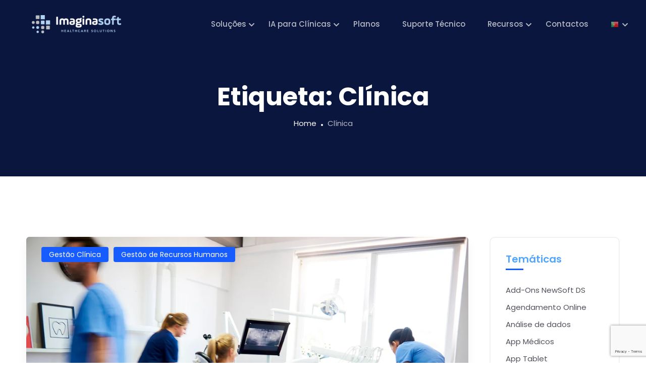

--- FILE ---
content_type: text/html; charset=UTF-8
request_url: https://imaginasoft.pt/tag/clinica
body_size: 34188
content:

<!DOCTYPE html>
<html lang="pt-PT" prefix="og: https://ogp.me/ns#">

<head>
	<meta charset="UTF-8">
	<meta name="viewport" content="width=device-width, initial-scale=1, maximum-scale=1">
		<style>img:is([sizes="auto" i], [sizes^="auto," i]) { contain-intrinsic-size: 3000px 1500px }</style>
	<script id="cookieyes" type="text/javascript" src="https://cdn-cookieyes.com/client_data/fe0d669cf220eae44fcbebfc/script.js"></script>
<!-- Search Engine Optimization by Rank Math - https://rankmath.com/ -->
<title>Clínica Archives &mdash; Imaginasoft</title>
<meta name="robots" content="follow, index, max-snippet:-1, max-video-preview:-1, max-image-preview:large"/>
<link rel="canonical" href="https://imaginasoft.pt/tag/clinica" />
<link rel="next" href="https://imaginasoft.pt/tag/clinica/page/2" />
<meta property="og:locale" content="pt_PT" />
<meta property="og:type" content="article" />
<meta property="og:title" content="Clínica Archives &mdash; Imaginasoft" />
<meta property="og:url" content="https://imaginasoft.pt/tag/clinica" />
<meta property="og:site_name" content="Imaginasoft" />
<meta name="twitter:card" content="summary_large_image" />
<meta name="twitter:title" content="Clínica Archives &mdash; Imaginasoft" />
<meta name="twitter:label1" content="Artigos" />
<meta name="twitter:data1" content="32" />
<script type="application/ld+json" class="rank-math-schema">{"@context":"https://schema.org","@graph":[{"@type":"Organization","@id":"https://imaginasoft.pt/#organization","name":"Imaginasoft","url":"https://imaginasoft.pt","logo":{"@type":"ImageObject","@id":"https://imaginasoft.pt/#logo","url":"https://imaginasoft.pt/wp-content/uploads/2023/11/cropped-Logotipo-Imaginasoft-site-250x45px-150x45.png","contentUrl":"https://imaginasoft.pt/wp-content/uploads/2023/11/cropped-Logotipo-Imaginasoft-site-250x45px-150x45.png","caption":"Imaginasoft","inLanguage":"pt-PT"}},{"@type":"WebSite","@id":"https://imaginasoft.pt/#website","url":"https://imaginasoft.pt","name":"Imaginasoft","publisher":{"@id":"https://imaginasoft.pt/#organization"},"inLanguage":"pt-PT"},{"@type":"BreadcrumbList","@id":"https://imaginasoft.pt/tag/clinica#breadcrumb","itemListElement":[{"@type":"ListItem","position":"1","item":{"@id":"https://imaginasoft.pt","name":"Homepage"}},{"@type":"ListItem","position":"2","item":{"@id":"https://imaginasoft.pt/tag/clinica","name":"Cl\u00ednica"}}]},{"@type":"CollectionPage","@id":"https://imaginasoft.pt/tag/clinica#webpage","url":"https://imaginasoft.pt/tag/clinica","name":"Cl\u00ednica Archives &mdash; Imaginasoft","isPartOf":{"@id":"https://imaginasoft.pt/#website"},"inLanguage":"pt-PT","breadcrumb":{"@id":"https://imaginasoft.pt/tag/clinica#breadcrumb"}}]}</script>
<!-- /Rank Math WordPress SEO plugin -->

<link rel='dns-prefetch' href='//www.googletagmanager.com' />
<link rel='dns-prefetch' href='//fonts.googleapis.com' />
<link rel="alternate" type="application/rss+xml" title="Imaginasoft &raquo; Feed" href="https://imaginasoft.pt/feed" />
<link rel="alternate" type="application/rss+xml" title="Imaginasoft &raquo; Feed de comentários" href="https://imaginasoft.pt/comments/feed" />
<link rel="alternate" type="application/rss+xml" title="Feed de etiquetas Imaginasoft &raquo; Clínica" href="https://imaginasoft.pt/tag/clinica/feed" />
<script type="text/javascript">
/* <![CDATA[ */
window._wpemojiSettings = {"baseUrl":"https:\/\/s.w.org\/images\/core\/emoji\/16.0.1\/72x72\/","ext":".png","svgUrl":"https:\/\/s.w.org\/images\/core\/emoji\/16.0.1\/svg\/","svgExt":".svg","source":{"concatemoji":"https:\/\/imaginasoft.pt\/wp-includes\/js\/wp-emoji-release.min.js?ver=6.8.3"}};
/*! This file is auto-generated */
!function(s,n){var o,i,e;function c(e){try{var t={supportTests:e,timestamp:(new Date).valueOf()};sessionStorage.setItem(o,JSON.stringify(t))}catch(e){}}function p(e,t,n){e.clearRect(0,0,e.canvas.width,e.canvas.height),e.fillText(t,0,0);var t=new Uint32Array(e.getImageData(0,0,e.canvas.width,e.canvas.height).data),a=(e.clearRect(0,0,e.canvas.width,e.canvas.height),e.fillText(n,0,0),new Uint32Array(e.getImageData(0,0,e.canvas.width,e.canvas.height).data));return t.every(function(e,t){return e===a[t]})}function u(e,t){e.clearRect(0,0,e.canvas.width,e.canvas.height),e.fillText(t,0,0);for(var n=e.getImageData(16,16,1,1),a=0;a<n.data.length;a++)if(0!==n.data[a])return!1;return!0}function f(e,t,n,a){switch(t){case"flag":return n(e,"\ud83c\udff3\ufe0f\u200d\u26a7\ufe0f","\ud83c\udff3\ufe0f\u200b\u26a7\ufe0f")?!1:!n(e,"\ud83c\udde8\ud83c\uddf6","\ud83c\udde8\u200b\ud83c\uddf6")&&!n(e,"\ud83c\udff4\udb40\udc67\udb40\udc62\udb40\udc65\udb40\udc6e\udb40\udc67\udb40\udc7f","\ud83c\udff4\u200b\udb40\udc67\u200b\udb40\udc62\u200b\udb40\udc65\u200b\udb40\udc6e\u200b\udb40\udc67\u200b\udb40\udc7f");case"emoji":return!a(e,"\ud83e\udedf")}return!1}function g(e,t,n,a){var r="undefined"!=typeof WorkerGlobalScope&&self instanceof WorkerGlobalScope?new OffscreenCanvas(300,150):s.createElement("canvas"),o=r.getContext("2d",{willReadFrequently:!0}),i=(o.textBaseline="top",o.font="600 32px Arial",{});return e.forEach(function(e){i[e]=t(o,e,n,a)}),i}function t(e){var t=s.createElement("script");t.src=e,t.defer=!0,s.head.appendChild(t)}"undefined"!=typeof Promise&&(o="wpEmojiSettingsSupports",i=["flag","emoji"],n.supports={everything:!0,everythingExceptFlag:!0},e=new Promise(function(e){s.addEventListener("DOMContentLoaded",e,{once:!0})}),new Promise(function(t){var n=function(){try{var e=JSON.parse(sessionStorage.getItem(o));if("object"==typeof e&&"number"==typeof e.timestamp&&(new Date).valueOf()<e.timestamp+604800&&"object"==typeof e.supportTests)return e.supportTests}catch(e){}return null}();if(!n){if("undefined"!=typeof Worker&&"undefined"!=typeof OffscreenCanvas&&"undefined"!=typeof URL&&URL.createObjectURL&&"undefined"!=typeof Blob)try{var e="postMessage("+g.toString()+"("+[JSON.stringify(i),f.toString(),p.toString(),u.toString()].join(",")+"));",a=new Blob([e],{type:"text/javascript"}),r=new Worker(URL.createObjectURL(a),{name:"wpTestEmojiSupports"});return void(r.onmessage=function(e){c(n=e.data),r.terminate(),t(n)})}catch(e){}c(n=g(i,f,p,u))}t(n)}).then(function(e){for(var t in e)n.supports[t]=e[t],n.supports.everything=n.supports.everything&&n.supports[t],"flag"!==t&&(n.supports.everythingExceptFlag=n.supports.everythingExceptFlag&&n.supports[t]);n.supports.everythingExceptFlag=n.supports.everythingExceptFlag&&!n.supports.flag,n.DOMReady=!1,n.readyCallback=function(){n.DOMReady=!0}}).then(function(){return e}).then(function(){var e;n.supports.everything||(n.readyCallback(),(e=n.source||{}).concatemoji?t(e.concatemoji):e.wpemoji&&e.twemoji&&(t(e.twemoji),t(e.wpemoji)))}))}((window,document),window._wpemojiSettings);
/* ]]> */
</script>
<style id='wp-emoji-styles-inline-css' type='text/css'>

	img.wp-smiley, img.emoji {
		display: inline !important;
		border: none !important;
		box-shadow: none !important;
		height: 1em !important;
		width: 1em !important;
		margin: 0 0.07em !important;
		vertical-align: -0.1em !important;
		background: none !important;
		padding: 0 !important;
	}
</style>
<link rel='stylesheet' id='wp-block-library-css' href='https://imaginasoft.pt/wp-includes/css/dist/block-library/style.min.css?ver=6.8.3' type='text/css' media='all' />
<style id='wp-block-library-theme-inline-css' type='text/css'>
.wp-block-audio :where(figcaption){color:#555;font-size:13px;text-align:center}.is-dark-theme .wp-block-audio :where(figcaption){color:#ffffffa6}.wp-block-audio{margin:0 0 1em}.wp-block-code{border:1px solid #ccc;border-radius:4px;font-family:Menlo,Consolas,monaco,monospace;padding:.8em 1em}.wp-block-embed :where(figcaption){color:#555;font-size:13px;text-align:center}.is-dark-theme .wp-block-embed :where(figcaption){color:#ffffffa6}.wp-block-embed{margin:0 0 1em}.blocks-gallery-caption{color:#555;font-size:13px;text-align:center}.is-dark-theme .blocks-gallery-caption{color:#ffffffa6}:root :where(.wp-block-image figcaption){color:#555;font-size:13px;text-align:center}.is-dark-theme :root :where(.wp-block-image figcaption){color:#ffffffa6}.wp-block-image{margin:0 0 1em}.wp-block-pullquote{border-bottom:4px solid;border-top:4px solid;color:currentColor;margin-bottom:1.75em}.wp-block-pullquote cite,.wp-block-pullquote footer,.wp-block-pullquote__citation{color:currentColor;font-size:.8125em;font-style:normal;text-transform:uppercase}.wp-block-quote{border-left:.25em solid;margin:0 0 1.75em;padding-left:1em}.wp-block-quote cite,.wp-block-quote footer{color:currentColor;font-size:.8125em;font-style:normal;position:relative}.wp-block-quote:where(.has-text-align-right){border-left:none;border-right:.25em solid;padding-left:0;padding-right:1em}.wp-block-quote:where(.has-text-align-center){border:none;padding-left:0}.wp-block-quote.is-large,.wp-block-quote.is-style-large,.wp-block-quote:where(.is-style-plain){border:none}.wp-block-search .wp-block-search__label{font-weight:700}.wp-block-search__button{border:1px solid #ccc;padding:.375em .625em}:where(.wp-block-group.has-background){padding:1.25em 2.375em}.wp-block-separator.has-css-opacity{opacity:.4}.wp-block-separator{border:none;border-bottom:2px solid;margin-left:auto;margin-right:auto}.wp-block-separator.has-alpha-channel-opacity{opacity:1}.wp-block-separator:not(.is-style-wide):not(.is-style-dots){width:100px}.wp-block-separator.has-background:not(.is-style-dots){border-bottom:none;height:1px}.wp-block-separator.has-background:not(.is-style-wide):not(.is-style-dots){height:2px}.wp-block-table{margin:0 0 1em}.wp-block-table td,.wp-block-table th{word-break:normal}.wp-block-table :where(figcaption){color:#555;font-size:13px;text-align:center}.is-dark-theme .wp-block-table :where(figcaption){color:#ffffffa6}.wp-block-video :where(figcaption){color:#555;font-size:13px;text-align:center}.is-dark-theme .wp-block-video :where(figcaption){color:#ffffffa6}.wp-block-video{margin:0 0 1em}:root :where(.wp-block-template-part.has-background){margin-bottom:0;margin-top:0;padding:1.25em 2.375em}
</style>
<style id='classic-theme-styles-inline-css' type='text/css'>
/*! This file is auto-generated */
.wp-block-button__link{color:#fff;background-color:#32373c;border-radius:9999px;box-shadow:none;text-decoration:none;padding:calc(.667em + 2px) calc(1.333em + 2px);font-size:1.125em}.wp-block-file__button{background:#32373c;color:#fff;text-decoration:none}
</style>
<style id='global-styles-inline-css' type='text/css'>
:root{--wp--preset--aspect-ratio--square: 1;--wp--preset--aspect-ratio--4-3: 4/3;--wp--preset--aspect-ratio--3-4: 3/4;--wp--preset--aspect-ratio--3-2: 3/2;--wp--preset--aspect-ratio--2-3: 2/3;--wp--preset--aspect-ratio--16-9: 16/9;--wp--preset--aspect-ratio--9-16: 9/16;--wp--preset--color--black: #000000;--wp--preset--color--cyan-bluish-gray: #abb8c3;--wp--preset--color--white: #ffffff;--wp--preset--color--pale-pink: #f78da7;--wp--preset--color--vivid-red: #cf2e2e;--wp--preset--color--luminous-vivid-orange: #ff6900;--wp--preset--color--luminous-vivid-amber: #fcb900;--wp--preset--color--light-green-cyan: #7bdcb5;--wp--preset--color--vivid-green-cyan: #00d084;--wp--preset--color--pale-cyan-blue: #8ed1fc;--wp--preset--color--vivid-cyan-blue: #0693e3;--wp--preset--color--vivid-purple: #9b51e0;--wp--preset--gradient--vivid-cyan-blue-to-vivid-purple: linear-gradient(135deg,rgba(6,147,227,1) 0%,rgb(155,81,224) 100%);--wp--preset--gradient--light-green-cyan-to-vivid-green-cyan: linear-gradient(135deg,rgb(122,220,180) 0%,rgb(0,208,130) 100%);--wp--preset--gradient--luminous-vivid-amber-to-luminous-vivid-orange: linear-gradient(135deg,rgba(252,185,0,1) 0%,rgba(255,105,0,1) 100%);--wp--preset--gradient--luminous-vivid-orange-to-vivid-red: linear-gradient(135deg,rgba(255,105,0,1) 0%,rgb(207,46,46) 100%);--wp--preset--gradient--very-light-gray-to-cyan-bluish-gray: linear-gradient(135deg,rgb(238,238,238) 0%,rgb(169,184,195) 100%);--wp--preset--gradient--cool-to-warm-spectrum: linear-gradient(135deg,rgb(74,234,220) 0%,rgb(151,120,209) 20%,rgb(207,42,186) 40%,rgb(238,44,130) 60%,rgb(251,105,98) 80%,rgb(254,248,76) 100%);--wp--preset--gradient--blush-light-purple: linear-gradient(135deg,rgb(255,206,236) 0%,rgb(152,150,240) 100%);--wp--preset--gradient--blush-bordeaux: linear-gradient(135deg,rgb(254,205,165) 0%,rgb(254,45,45) 50%,rgb(107,0,62) 100%);--wp--preset--gradient--luminous-dusk: linear-gradient(135deg,rgb(255,203,112) 0%,rgb(199,81,192) 50%,rgb(65,88,208) 100%);--wp--preset--gradient--pale-ocean: linear-gradient(135deg,rgb(255,245,203) 0%,rgb(182,227,212) 50%,rgb(51,167,181) 100%);--wp--preset--gradient--electric-grass: linear-gradient(135deg,rgb(202,248,128) 0%,rgb(113,206,126) 100%);--wp--preset--gradient--midnight: linear-gradient(135deg,rgb(2,3,129) 0%,rgb(40,116,252) 100%);--wp--preset--font-size--small: 13px;--wp--preset--font-size--medium: 20px;--wp--preset--font-size--large: 36px;--wp--preset--font-size--x-large: 42px;--wp--preset--spacing--20: 0.44rem;--wp--preset--spacing--30: 0.67rem;--wp--preset--spacing--40: 1rem;--wp--preset--spacing--50: 1.5rem;--wp--preset--spacing--60: 2.25rem;--wp--preset--spacing--70: 3.38rem;--wp--preset--spacing--80: 5.06rem;--wp--preset--shadow--natural: 6px 6px 9px rgba(0, 0, 0, 0.2);--wp--preset--shadow--deep: 12px 12px 50px rgba(0, 0, 0, 0.4);--wp--preset--shadow--sharp: 6px 6px 0px rgba(0, 0, 0, 0.2);--wp--preset--shadow--outlined: 6px 6px 0px -3px rgba(255, 255, 255, 1), 6px 6px rgba(0, 0, 0, 1);--wp--preset--shadow--crisp: 6px 6px 0px rgba(0, 0, 0, 1);}:where(.is-layout-flex){gap: 0.5em;}:where(.is-layout-grid){gap: 0.5em;}body .is-layout-flex{display: flex;}.is-layout-flex{flex-wrap: wrap;align-items: center;}.is-layout-flex > :is(*, div){margin: 0;}body .is-layout-grid{display: grid;}.is-layout-grid > :is(*, div){margin: 0;}:where(.wp-block-columns.is-layout-flex){gap: 2em;}:where(.wp-block-columns.is-layout-grid){gap: 2em;}:where(.wp-block-post-template.is-layout-flex){gap: 1.25em;}:where(.wp-block-post-template.is-layout-grid){gap: 1.25em;}.has-black-color{color: var(--wp--preset--color--black) !important;}.has-cyan-bluish-gray-color{color: var(--wp--preset--color--cyan-bluish-gray) !important;}.has-white-color{color: var(--wp--preset--color--white) !important;}.has-pale-pink-color{color: var(--wp--preset--color--pale-pink) !important;}.has-vivid-red-color{color: var(--wp--preset--color--vivid-red) !important;}.has-luminous-vivid-orange-color{color: var(--wp--preset--color--luminous-vivid-orange) !important;}.has-luminous-vivid-amber-color{color: var(--wp--preset--color--luminous-vivid-amber) !important;}.has-light-green-cyan-color{color: var(--wp--preset--color--light-green-cyan) !important;}.has-vivid-green-cyan-color{color: var(--wp--preset--color--vivid-green-cyan) !important;}.has-pale-cyan-blue-color{color: var(--wp--preset--color--pale-cyan-blue) !important;}.has-vivid-cyan-blue-color{color: var(--wp--preset--color--vivid-cyan-blue) !important;}.has-vivid-purple-color{color: var(--wp--preset--color--vivid-purple) !important;}.has-black-background-color{background-color: var(--wp--preset--color--black) !important;}.has-cyan-bluish-gray-background-color{background-color: var(--wp--preset--color--cyan-bluish-gray) !important;}.has-white-background-color{background-color: var(--wp--preset--color--white) !important;}.has-pale-pink-background-color{background-color: var(--wp--preset--color--pale-pink) !important;}.has-vivid-red-background-color{background-color: var(--wp--preset--color--vivid-red) !important;}.has-luminous-vivid-orange-background-color{background-color: var(--wp--preset--color--luminous-vivid-orange) !important;}.has-luminous-vivid-amber-background-color{background-color: var(--wp--preset--color--luminous-vivid-amber) !important;}.has-light-green-cyan-background-color{background-color: var(--wp--preset--color--light-green-cyan) !important;}.has-vivid-green-cyan-background-color{background-color: var(--wp--preset--color--vivid-green-cyan) !important;}.has-pale-cyan-blue-background-color{background-color: var(--wp--preset--color--pale-cyan-blue) !important;}.has-vivid-cyan-blue-background-color{background-color: var(--wp--preset--color--vivid-cyan-blue) !important;}.has-vivid-purple-background-color{background-color: var(--wp--preset--color--vivid-purple) !important;}.has-black-border-color{border-color: var(--wp--preset--color--black) !important;}.has-cyan-bluish-gray-border-color{border-color: var(--wp--preset--color--cyan-bluish-gray) !important;}.has-white-border-color{border-color: var(--wp--preset--color--white) !important;}.has-pale-pink-border-color{border-color: var(--wp--preset--color--pale-pink) !important;}.has-vivid-red-border-color{border-color: var(--wp--preset--color--vivid-red) !important;}.has-luminous-vivid-orange-border-color{border-color: var(--wp--preset--color--luminous-vivid-orange) !important;}.has-luminous-vivid-amber-border-color{border-color: var(--wp--preset--color--luminous-vivid-amber) !important;}.has-light-green-cyan-border-color{border-color: var(--wp--preset--color--light-green-cyan) !important;}.has-vivid-green-cyan-border-color{border-color: var(--wp--preset--color--vivid-green-cyan) !important;}.has-pale-cyan-blue-border-color{border-color: var(--wp--preset--color--pale-cyan-blue) !important;}.has-vivid-cyan-blue-border-color{border-color: var(--wp--preset--color--vivid-cyan-blue) !important;}.has-vivid-purple-border-color{border-color: var(--wp--preset--color--vivid-purple) !important;}.has-vivid-cyan-blue-to-vivid-purple-gradient-background{background: var(--wp--preset--gradient--vivid-cyan-blue-to-vivid-purple) !important;}.has-light-green-cyan-to-vivid-green-cyan-gradient-background{background: var(--wp--preset--gradient--light-green-cyan-to-vivid-green-cyan) !important;}.has-luminous-vivid-amber-to-luminous-vivid-orange-gradient-background{background: var(--wp--preset--gradient--luminous-vivid-amber-to-luminous-vivid-orange) !important;}.has-luminous-vivid-orange-to-vivid-red-gradient-background{background: var(--wp--preset--gradient--luminous-vivid-orange-to-vivid-red) !important;}.has-very-light-gray-to-cyan-bluish-gray-gradient-background{background: var(--wp--preset--gradient--very-light-gray-to-cyan-bluish-gray) !important;}.has-cool-to-warm-spectrum-gradient-background{background: var(--wp--preset--gradient--cool-to-warm-spectrum) !important;}.has-blush-light-purple-gradient-background{background: var(--wp--preset--gradient--blush-light-purple) !important;}.has-blush-bordeaux-gradient-background{background: var(--wp--preset--gradient--blush-bordeaux) !important;}.has-luminous-dusk-gradient-background{background: var(--wp--preset--gradient--luminous-dusk) !important;}.has-pale-ocean-gradient-background{background: var(--wp--preset--gradient--pale-ocean) !important;}.has-electric-grass-gradient-background{background: var(--wp--preset--gradient--electric-grass) !important;}.has-midnight-gradient-background{background: var(--wp--preset--gradient--midnight) !important;}.has-small-font-size{font-size: var(--wp--preset--font-size--small) !important;}.has-medium-font-size{font-size: var(--wp--preset--font-size--medium) !important;}.has-large-font-size{font-size: var(--wp--preset--font-size--large) !important;}.has-x-large-font-size{font-size: var(--wp--preset--font-size--x-large) !important;}
:where(.wp-block-post-template.is-layout-flex){gap: 1.25em;}:where(.wp-block-post-template.is-layout-grid){gap: 1.25em;}
:where(.wp-block-columns.is-layout-flex){gap: 2em;}:where(.wp-block-columns.is-layout-grid){gap: 2em;}
:root :where(.wp-block-pullquote){font-size: 1.5em;line-height: 1.6;}
</style>
<link rel='stylesheet' id='contact-form-7-css' href='https://imaginasoft.pt/wp-content/plugins/contact-form-7/includes/css/styles.css?ver=6.1.4' type='text/css' media='all' />
<link rel='stylesheet' id='simple-banner-style-css' href='https://imaginasoft.pt/wp-content/plugins/simple-banner/simple-banner.css?ver=3.2.1' type='text/css' media='all' />
<link rel='stylesheet' id='quiety-core-css-css' href='https://imaginasoft.pt/wp-content/plugins/quiety-core/assets/css/app.css?ver=6.8.3' type='text/css' media='all' />
<link rel='stylesheet' id='quiety-style_main-css' href='https://imaginasoft.pt/wp-content/themes/quiety/style.css?ver=4.5.0' type='text/css' media='all' />
<link rel='stylesheet' id='bootstrap-css' href='https://imaginasoft.pt/wp-content/themes/quiety/assets/css/bootstrap.min.css?ver=6.8.3' type='text/css' media='all' />
<link rel='stylesheet' id='font-awesome-five-css' href='https://imaginasoft.pt/wp-content/themes/quiety/assets/css/all.min.css?ver=6.8.3' type='text/css' media='all' />
<link rel='stylesheet' id='feather-css' href='https://imaginasoft.pt/wp-content/themes/quiety/assets/css/feather.css?ver=6.8.3' type='text/css' media='all' />
<link rel='stylesheet' id='font-awesome-four-css' href='https://imaginasoft.pt/wp-content/themes/quiety/assets/css/font-awesome.css?ver=6.8.3' type='text/css' media='all' />
<link rel='stylesheet' id='preloder-css' href='https://imaginasoft.pt/wp-content/themes/quiety/assets/css/loader.min.css?ver=6.8.3' type='text/css' media='all' />
<link rel='stylesheet' id='themify-css' href='https://imaginasoft.pt/wp-content/themes/quiety/assets/css/themify-icons.css?ver=6.8.3' type='text/css' media='all' />
<link rel='stylesheet' id='magnific-popup-css' href='https://imaginasoft.pt/wp-content/themes/quiety/assets/css/magnific-popup.css?ver=6.8.3' type='text/css' media='all' />
<link rel='stylesheet' id='animate-css-css' href='https://imaginasoft.pt/wp-content/themes/quiety/assets/css/animate.css?ver=6.8.3' type='text/css' media='all' />
<link rel='stylesheet' id='quiety-style-css' href='https://imaginasoft.pt/wp-content/themes/quiety/assets/css/app.css?ver=6.8.3' type='text/css' media='all' />
<style id='quiety-style-inline-css' type='text/css'>

                #preloader {
                    position: fixed;
                    top: 0;
                    left: 0;
                    bottom: 0;
                    right: 0;
                    background-color: rgba(150,41,230,0.97);
                    z-index: 9999999;
                }
    
                #loader {
                position: absolute;
                top: 50%;
                left: 50%;
                transform: translate(-50%, -50%);
            }
</style>
<link rel='stylesheet' id='quiety-fonts-css' href='https://fonts.googleapis.com/css?family=Open+Sans%3A300%2C400%2C500%2C600%2C700%2C800%2C900%7CPoppins%3A300%2C400%2C500%2C600%2C700&#038;subset=latin%2Clatin-ext' type='text/css' media='all' />
<link rel='stylesheet' id='csf-google-web-fonts-css' href='//fonts.googleapis.com/css?family=Poppins:700,400&#038;display=swap' type='text/css' media='all' />
<link rel='stylesheet' id='ekit-widget-styles-css' href='https://imaginasoft.pt/wp-content/plugins/elementskit-lite/widgets/init/assets/css/widget-styles.css?ver=3.7.8' type='text/css' media='all' />
<link rel='stylesheet' id='ekit-responsive-css' href='https://imaginasoft.pt/wp-content/plugins/elementskit-lite/widgets/init/assets/css/responsive.css?ver=3.7.8' type='text/css' media='all' />
<link rel='stylesheet' id='elementor-frontend-css' href='https://imaginasoft.pt/wp-content/plugins/elementor/assets/css/frontend.min.css?ver=3.34.4' type='text/css' media='all' />
<link rel='stylesheet' id='eael-general-css' href='https://imaginasoft.pt/wp-content/plugins/essential-addons-for-elementor-lite/assets/front-end/css/view/general.min.css?ver=6.5.9' type='text/css' media='all' />
<link rel='stylesheet' id='wpr-text-animations-css-css' href='https://imaginasoft.pt/wp-content/plugins/royal-elementor-addons/assets/css/lib/animations/text-animations.min.css?ver=1.7.1046' type='text/css' media='all' />
<link rel='stylesheet' id='wpr-addons-css-css' href='https://imaginasoft.pt/wp-content/plugins/royal-elementor-addons/assets/css/frontend.min.css?ver=1.7.1046' type='text/css' media='all' />
<link rel='stylesheet' id='font-awesome-5-all-css' href='https://imaginasoft.pt/wp-content/plugins/elementor/assets/lib/font-awesome/css/all.min.css?ver=1.6.18' type='text/css' media='all' />
<script type="text/javascript" data-cfasync="false" src="https://imaginasoft.pt/wp-includes/js/jquery/jquery.min.js?ver=3.7.1" id="jquery-core-js"></script>
<script type="text/javascript" data-cfasync="false" src="https://imaginasoft.pt/wp-includes/js/jquery/jquery-migrate.min.js?ver=3.4.1" id="jquery-migrate-js"></script>
<script type="text/javascript" id="simple-banner-script-js-before">
/* <![CDATA[ */
const simpleBannerScriptParams = {"pro_version_enabled":"","debug_mode":false,"id":2030,"version":"3.2.1","banner_params":[{"hide_simple_banner":false,"simple_banner_prepend_element":false,"simple_banner_position":false,"header_margin":false,"header_padding":false,"wp_body_open_enabled":false,"wp_body_open":true,"simple_banner_z_index":false,"simple_banner_text":false,"disabled_on_current_page":false,"disabled_pages_array":[],"is_current_page_a_post":true,"disabled_on_posts":false,"simple_banner_disabled_page_paths":false,"simple_banner_font_size":false,"simple_banner_color":false,"simple_banner_text_color":false,"simple_banner_link_color":false,"simple_banner_close_color":false,"simple_banner_custom_css":false,"simple_banner_scrolling_custom_css":false,"simple_banner_text_custom_css":false,"simple_banner_button_css":false,"site_custom_css":false,"keep_site_custom_css":false,"site_custom_js":false,"keep_site_custom_js":false,"close_button_enabled":false,"close_button_expiration":false,"close_button_cookie_set":false,"current_date":{"date":"2026-01-30 12:55:26.101045","timezone_type":3,"timezone":"UTC"},"start_date":{"date":"2026-01-30 12:55:26.101057","timezone_type":3,"timezone":"UTC"},"end_date":{"date":"2026-01-30 12:55:26.101064","timezone_type":3,"timezone":"UTC"},"simple_banner_start_after_date":false,"simple_banner_remove_after_date":false,"simple_banner_insert_inside_element":false}]}
/* ]]> */
</script>
<script type="text/javascript" src="https://imaginasoft.pt/wp-content/plugins/simple-banner/simple-banner.js?ver=3.2.1" id="simple-banner-script-js"></script>

<!-- Google tag (gtag.js) snippet added by Site Kit -->
<!-- Google Analytics snippet added by Site Kit -->
<script type="text/javascript" src="https://www.googletagmanager.com/gtag/js?id=G-E5M9KRTZL5" id="google_gtagjs-js" async></script>
<script type="text/javascript" id="google_gtagjs-js-after">
/* <![CDATA[ */
window.dataLayer = window.dataLayer || [];function gtag(){dataLayer.push(arguments);}
gtag("set","linker",{"domains":["imaginasoft.pt"]});
gtag("js", new Date());
gtag("set", "developer_id.dZTNiMT", true);
gtag("config", "G-E5M9KRTZL5");
/* ]]> */
</script>
<link rel="https://api.w.org/" href="https://imaginasoft.pt/wp-json/" /><link rel="alternate" title="JSON" type="application/json" href="https://imaginasoft.pt/wp-json/wp/v2/tags/70" /><link rel="EditURI" type="application/rsd+xml" title="RSD" href="https://imaginasoft.pt/xmlrpc.php?rsd" />
<meta name="generator" content="WordPress 6.8.3" />
<meta name="generator" content="Site Kit by Google 1.171.0" />	<script src="https://www.google.com/recaptcha/api.js?render=6LeKdwIlAAAAAA6h3PDJhMEEZhe9clj9zSe2z-6j"></script>
<style id="simple-banner-background-color" type="text/css">.simple-banner{background: #024985;}</style><style id="simple-banner-text-color" type="text/css">.simple-banner .simple-banner-text{color: #ffffff;}</style><style id="simple-banner-link-color" type="text/css">.simple-banner .simple-banner-text a{color:#f16521;}</style><style id="simple-banner-z-index" type="text/css">.simple-banner{z-index: 99999;}</style><style id="simple-banner-site-custom-css-dummy" type="text/css"></style><script id="simple-banner-site-custom-js-dummy" type="text/javascript"></script><meta name="viewport" content="width=device-width, initial-scale=1.0, maximum-scale=1.0, user-scalable=no" />
<style>
	.image-bubble{
		max-height:0px !important;
		max-width:0px !important;
		opacity: 0!important;
	}
</style>


<!-- Google AdSense meta tags added by Site Kit -->
<meta name="google-adsense-platform-account" content="ca-host-pub-2644536267352236">
<meta name="google-adsense-platform-domain" content="sitekit.withgoogle.com">
<!-- End Google AdSense meta tags added by Site Kit -->
<meta name="generator" content="Elementor 3.34.4; features: additional_custom_breakpoints; settings: css_print_method-external, google_font-enabled, font_display-auto">
			<style>
				.e-con.e-parent:nth-of-type(n+4):not(.e-lazyloaded):not(.e-no-lazyload),
				.e-con.e-parent:nth-of-type(n+4):not(.e-lazyloaded):not(.e-no-lazyload) * {
					background-image: none !important;
				}
				@media screen and (max-height: 1024px) {
					.e-con.e-parent:nth-of-type(n+3):not(.e-lazyloaded):not(.e-no-lazyload),
					.e-con.e-parent:nth-of-type(n+3):not(.e-lazyloaded):not(.e-no-lazyload) * {
						background-image: none !important;
					}
				}
				@media screen and (max-height: 640px) {
					.e-con.e-parent:nth-of-type(n+2):not(.e-lazyloaded):not(.e-no-lazyload),
					.e-con.e-parent:nth-of-type(n+2):not(.e-lazyloaded):not(.e-no-lazyload) * {
						background-image: none !important;
					}
				}
			</style>
			
<!-- Google Tag Manager snippet added by Site Kit -->
<script type="text/javascript">
/* <![CDATA[ */

			( function( w, d, s, l, i ) {
				w[l] = w[l] || [];
				w[l].push( {'gtm.start': new Date().getTime(), event: 'gtm.js'} );
				var f = d.getElementsByTagName( s )[0],
					j = d.createElement( s ), dl = l != 'dataLayer' ? '&l=' + l : '';
				j.async = true;
				j.src = 'https://www.googletagmanager.com/gtm.js?id=' + i + dl;
				f.parentNode.insertBefore( j, f );
			} )( window, document, 'script', 'dataLayer', 'GTM-P2MWN8DZ' );
			
/* ]]> */
</script>

<!-- End Google Tag Manager snippet added by Site Kit -->
<style type="text/css">.site-header .site-logo img{width:200px;}header .nav-btn{font-family:"Poppins";font-weight:700;font-size:20px;}.site-footer{background-position:center center;background-repeat:no-repeat;background-size:cover;}.page-header{min-height:350px}.page-banner .page-title-wrapper .page-title, .page-banner .saaspik_breadcrumbs li a{font-family:"Poppins";font-weight:normal;}.page-header{background-position:center center;background-repeat:no-repeat;background-size:cover;}.error_page{background-position:center center;background-repeat:no-repeat;background-size:cover;}body{font-family:"Poppins";color:#041346;font-weight:normal;}h1{font-family:"Poppins";color:#041346;font-weight:normal;font-size:40px;line-height:48px;}h2{font-family:"Poppins";color:#041346;font-weight:normal;font-size:32px;line-height:38px;}h3{font-family:"Poppins";color:#52a4fb;font-weight:normal;font-size:28px;}h4{font-family:"Poppins";font-weight:normal;font-size:24px;}h5{font-family:"Poppins";font-weight:normal;font-size:20px;}h6{font-family:"Poppins";font-weight:normal;font-size:16px;}h1,h2,h3,h4,h5,h6, .blog-content .entry-title a{color:#041346;}</style><link rel="icon" href="https://imaginasoft.pt/wp-content/uploads/2022/08/cropped-Simbolo-32x32.png" sizes="32x32" />
<link rel="icon" href="https://imaginasoft.pt/wp-content/uploads/2022/08/cropped-Simbolo-192x192.png" sizes="192x192" />
<link rel="apple-touch-icon" href="https://imaginasoft.pt/wp-content/uploads/2022/08/cropped-Simbolo-180x180.png" />
<meta name="msapplication-TileImage" content="https://imaginasoft.pt/wp-content/uploads/2022/08/cropped-Simbolo-270x270.png" />
		<style type="text/css" id="wp-custom-css">
			        .modal {
					  font-family: 'Poppins', Courier, sans-serif;

          display: none ; /* Hidden by default */
          position: fixed; /* Stay in place */
          z-index: 99999 !important; /* Sit on top */
          padding-top: 100px; /* Location of the box */
          left: 0;
          top: 0;
          width: 100%; /* Full width */
          height: 100%; /* Full height */
          overflow: auto; /* Enable scroll if needed */
          background-color: rgb(0,0,0); /* Fallback color */
          background-color: rgba(0,0,0,0.4); /* Black w/ opacity */
          border-style: none;
          
        }		</style>
		<style id="wpr_lightbox_styles">
				.lg-backdrop {
					background-color: rgba(0,0,0,0.6) !important;
				}
				.lg-toolbar,
				.lg-dropdown {
					background-color: rgba(0,0,0,0.8) !important;
				}
				.lg-dropdown:after {
					border-bottom-color: rgba(0,0,0,0.8) !important;
				}
				.lg-sub-html {
					background-color: rgba(0,0,0,0.8) !important;
				}
				.lg-thumb-outer,
				.lg-progress-bar {
					background-color: #444444 !important;
				}
				.lg-progress {
					background-color: #a90707 !important;
				}
				.lg-icon {
					color: #efefef !important;
					font-size: 20px !important;
				}
				.lg-icon.lg-toogle-thumb {
					font-size: 24px !important;
				}
				.lg-icon:hover,
				.lg-dropdown-text:hover {
					color: #ffffff !important;
				}
				.lg-sub-html,
				.lg-dropdown-text {
					color: #efefef !important;
					font-size: 14px !important;
				}
				#lg-counter {
					color: #efefef !important;
					font-size: 14px !important;
				}
				.lg-prev,
				.lg-next {
					font-size: 35px !important;
				}

				/* Defaults */
				.lg-icon {
				background-color: transparent !important;
				}

				#lg-counter {
				opacity: 0.9;
				}

				.lg-thumb-outer {
				padding: 0 10px;
				}

				.lg-thumb-item {
				border-radius: 0 !important;
				border: none !important;
				opacity: 0.5;
				}

				.lg-thumb-item.active {
					opacity: 1;
				}
	         </style></head>

<body class="archive tag tag-clinica tag-70 wp-custom-logo wp-embed-responsive wp-theme-quiety hfeed no-sidebar elementor-default elementor-kit-10">

		<!-- Google Tag Manager (noscript) snippet added by Site Kit -->
		<noscript>
			<iframe src="https://www.googletagmanager.com/ns.html?id=GTM-P2MWN8DZ" height="0" width="0" style="display:none;visibility:hidden"></iframe>
		</noscript>
		<!-- End Google Tag Manager (noscript) snippet added by Site Kit -->
		
<div id="site-content" class="site">
	<a class="skip-link screen-reader-text" href="#content">Skip to content</a>

	<div id="search-menu-wrapper">	
	<div class="container pr pts-18">
		<span class="close-search"><i class="feather-x"></i></span>
		<form role="search" method="get" action="https://imaginasoft.pt/" class="search-form">
    <input type="text" id="search-form-697caa3e2059b" class="search-field" placeholder="Search &hellip;" value="" name="s" />
   	<button type="submit" class="search-submit">
		<i class="feather-search"></i>
	</button>
</form>	</div>
</div>
<header id="masthead" class="site-header header-1 header-width  header_light"  data-header-fixed="true"   data-mobile-menu-resolution="980">

	<div class="container">
		<div class="header-inner">
			<nav id="site-navigation" class="main-nav">
				<div class="site-logo">
					
			<a href="https://imaginasoft.pt/" rel="home">
									<img srcset="https://imaginasoft.pt/wp-content/uploads/2023/11/Logotipo-retina-Imaginasoft-site-light-500x90px.png 2x" src="https://imaginasoft.pt/wp-content/uploads/2023/11/Logotipo-Imaginasoft-site-light-250x45px.png" alt="Imaginasoft"
							class="main-logo"/>

											<img srcset="https://imaginasoft.pt/wp-content/uploads/2023/11/Logotipo-retina-Imaginasoft-site-500x90px.png 2x" src="https://imaginasoft.pt/wp-content/uploads/2023/11/Logotipo-Imaginasoft-site-250x45px.png"
								alt="Imaginasoft" class="logo-sticky">
					
							</a>
							</div>

				<div class="tt-hamburger" id="page-open-main-menu" tabindex="1">
					<span class="bar"></span>
					<span class="bar"></span>
					<span class="bar"></span>
				</div>

				<div class="main-nav-container canvas-menu-wrapper" id="mega-menu-wrap">

					<div class="mobile-menu-header">
						<a href="https://imaginasoft.pt/" rel="home">
															<img srcset="https://imaginasoft.pt/wp-content/uploads/2023/11/Logo-mobile-retina.png 2x" src="https://imaginasoft.pt/wp-content/uploads/2023/11/Logo-mobile.png" alt="Imaginasoft" class="main-logo"/>
													</a>

						<div class="close-menu page-close-main-menu" id="page-close-main-menu">
							<i class="ti-close"></i>
						</div>
					</div>
					<!-- /.mobile-menu-header -->


					<div class="menu-wrapper">
						<div class="menu-header-menus-principais-container"><ul id="menu-header-menus-principais" class="site-main-menu"><li id="menu-item-11229" class="menu-item menu-item-type-custom menu-item-object-custom menu-item-has-children menu-item-11229 menu-item"><a title="Soluções" href="#">Soluções</a>
<ul role="menu" class="icon-menu sub-menu ">
	<li id="menu-item-11227" class="menu-item menu-item-type-post_type menu-item-object-page menu-item-11227 menu-item"><a title="NewSoft DS" href="https://imaginasoft.pt/software-clinico-newsoft-ds">NewSoft DS</a></li>
	<li id="menu-item-11230" class="menu-item menu-item-type-post_type menu-item-object-page menu-item-has-children menu-item-11230 menu-item has-submenu "><a title="Add-Ons NewSoft DS" href="https://imaginasoft.pt/add-ons-newsoft-ds">Add-Ons NewSoft DS</a>
	<ul role="menu" class="icon-menu sub-menu ">
		<li id="menu-item-11763" class="menu-item menu-item-type-post_type menu-item-object-page menu-item-11763 menu-item"><a title="DentalMaster" href="https://imaginasoft.pt/dentalmaster-animacoes-3d">DentalMaster</a></li>
		<li id="menu-item-13510" class="menu-item menu-item-type-post_type menu-item-object-page menu-item-13510 menu-item"><a title="Central Telefónica Cloud – NewsoftDS" href="https://imaginasoft.pt/central-telefonica-cloud-newsoftds">Central Telefónica Cloud – NewsoftDS</a></li>
	</ul>
</li>
	<li id="menu-item-13353" class="menu-item menu-item-type-custom menu-item-object-custom menu-item-13353 menu-item"><a title="Doctusware – Novo!" href="https://www.doctusware.pt/www/">Doctusware – Novo!</a></li>
	<li id="menu-item-11228" class="menu-item menu-item-type-post_type menu-item-object-page menu-item-has-children menu-item-11228 menu-item has-submenu "><a title="Radiologia Digital" href="https://imaginasoft.pt/radiologia-digital">Radiologia Digital</a>
	<ul role="menu" class="icon-menu sub-menu ">
		<li id="menu-item-13511" class="menu-item menu-item-type-post_type menu-item-object-page menu-item-13511 menu-item"><a title="Owandy IOS – Novo Scanner Intraoral" href="https://imaginasoft.pt/owandy-ios-novo-scanner-intraoral">Owandy IOS – Novo Scanner Intraoral</a></li>
	</ul>
</li>
</ul>
</li>
<li id="menu-item-13507" class="menu-item menu-item-type-custom menu-item-object-custom menu-item-has-children menu-item-13507 menu-item"><a title="IA para Clínicas" href="#">IA para Clínicas</a>
<ul role="menu" class="icon-menu sub-menu ">
	<li id="menu-item-13508" class="menu-item menu-item-type-post_type menu-item-object-page menu-item-13508 menu-item"><a title="Newsoft BI" href="https://imaginasoft.pt/newsoft-bi">Newsoft BI</a></li>
	<li id="menu-item-13509" class="menu-item menu-item-type-post_type menu-item-object-page menu-item-13509 menu-item"><a title="Dental Audio Notes" href="https://imaginasoft.pt/dental-audio-notes">Dental Audio Notes</a></li>
	<li id="menu-item-13581" class="menu-item menu-item-type-post_type menu-item-object-page menu-item-13581 menu-item"><a title="Pack Connect Wise - NOVO!" href="https://imaginasoft.pt/pack-connect-wise">Pack Connect Wise &#8211; NOVO!</a></li>
</ul>
</li>
<li id="menu-item-11226" class="menu-item menu-item-type-post_type menu-item-object-page menu-item-11226 menu-item"><a title="Planos" href="https://imaginasoft.pt/planos-newsoft-ds">Planos</a></li>
<li id="menu-item-13282" class="menu-item menu-item-type-post_type menu-item-object-page menu-item-13282 menu-item"><a title="Suporte Técnico" href="https://imaginasoft.pt/suporte-tecnico-2">Suporte Técnico</a></li>
<li id="menu-item-11236" class="menu-item menu-item-type-custom menu-item-object-custom menu-item-has-children menu-item-11236 menu-item"><a title="Recursos" href="#">Recursos</a>
<ul role="menu" class="icon-menu sub-menu ">
	<li id="menu-item-11232" class="menu-item menu-item-type-post_type menu-item-object-page current_page_parent menu-item-11232 menu-item current-menu-item"><a title="Blog" href="https://imaginasoft.pt/blog">Blog</a></li>
	<li id="menu-item-12213" class="menu-item menu-item-type-post_type menu-item-object-page menu-item-12213 menu-item"><a title="NewSoft Academy" href="https://imaginasoft.pt/newsoft-academy-2">NewSoft Academy</a></li>
	<li id="menu-item-11234" class="menu-item menu-item-type-post_type menu-item-object-page menu-item-11234 menu-item"><a title="Catálogos" href="https://imaginasoft.pt/catalogos">Catálogos</a></li>
	<li id="menu-item-12508" class="menu-item menu-item-type-post_type menu-item-object-page menu-item-12508 menu-item"><a title="NewsoftDS Data Conversion" href="https://imaginasoft.pt/newsoftds-data-conversion-upgrade">NewsoftDS Data Conversion</a></li>
</ul>
</li>
<li id="menu-item-11235" class="menu-item menu-item-type-post_type menu-item-object-page menu-item-11235 menu-item"><a title="Contactos" href="https://imaginasoft.pt/contactos">Contactos</a></li>
<li class="menu-item menu-item-gtranslate menu-item-has-children notranslate"><a href="#" data-gt-lang="pt" class="gt-current-wrapper notranslate"><img loading="lazy" src="https://imaginasoft.pt/wp-content/plugins/gtranslate/flags/16/pt.png" width="16" height="16" alt="pt" loading="lazy"></a><ul class="dropdown-menu sub-menu"><li class="menu-item menu-item-gtranslate-child"><a href="#" data-gt-lang="en" class="notranslate"><img loading="lazy" src="https://imaginasoft.pt/wp-content/plugins/gtranslate/flags/16/en.png" width="16" height="16" alt="en" loading="lazy"></a></li><li class="menu-item menu-item-gtranslate-child"><a href="#" data-gt-lang="fr" class="notranslate"><img loading="lazy" src="https://imaginasoft.pt/wp-content/plugins/gtranslate/flags/16/fr.png" width="16" height="16" alt="fr" loading="lazy"></a></li><li class="menu-item menu-item-gtranslate-child"><a href="#" data-gt-lang="pl" class="notranslate"><img loading="lazy" src="https://imaginasoft.pt/wp-content/plugins/gtranslate/flags/16/pl.png" width="16" height="16" alt="pl" loading="lazy"></a></li><li class="menu-item menu-item-gtranslate-child"><a href="#" data-gt-lang="pt" class="gt-current-lang notranslate"><img loading="lazy" src="https://imaginasoft.pt/wp-content/plugins/gtranslate/flags/16/pt.png" width="16" height="16" alt="pt" loading="lazy"></a></li><li class="menu-item menu-item-gtranslate-child"><a href="#" data-gt-lang="es" class="notranslate"><img loading="lazy" src="https://imaginasoft.pt/wp-content/plugins/gtranslate/flags/16/es.png" width="16" height="16" alt="es" loading="lazy"></a></li></ul></li></ul></div>						<!-- /.nav-right -->
					</div>
					<!-- /.main-menu -->
				</div><!-- #menu-wrapper -->
			</nav><!-- #site-navigation -->
		</div><!-- /.header-inner -->
	</div><!-- /.container -->
</header><!-- #masthead --><section class="page-header">
    <div class="container">
        <div class="page-header_wrapper">
            <h1 class="page-header_title">Etiqueta: <span>Clínica</span></h1>

			

			                <div class="breadcrumb-wrapper">
                    <div class="breadcrumb-inner">
						<div class="breadcrumbs"><a href="https://imaginasoft.pt/">Home</a><span class="separator"></span>Clínica</div>                    </div><!-- /.breadcrumb-wrapper -->
                </div>
			        </div>
        <!-- /.page-title-wrapper -->
    </div>
	<!-- /.container -->
</section>
<!-- /.page-banner -->

	<main id="main" class="site-main"><div class="blog-content-area">
    <div class="container">
        <div class="blog-archive-wrapper">
            <div class="row sidebar_right">
                <div id='main-content' class="col-md-9">
                        <div class="blog-posts blog-posts-list">
		

<article id="post-2030" class="blog-post-list entry-post post-2030 post type-post status-publish format-standard has-post-thumbnail hentry category-gestao-clinica category-gestao-de-recursos-humanos tag-clinica tag-clinica-dentaria tag-comunicacao-interna tag-gestao-clinica">

			<div class="post-thumbnail-wrapper">
							<a class="post-thumbnail" href="https://imaginasoft.pt/como-melhorar-a-comunicacao-e-o-desempenho-da-clinica" aria-hidden="true" tabindex="-1">
					<img width="1024" height="684" src="https://imaginasoft.pt/wp-content/uploads/2023/06/Post-blog-Como-melhorar-a-comunicacao-e-performance-da-sua-clinica-dentaria.webp" class="attachment-full size-full wp-post-image" alt="Como melhorar a comunicação e o desempenho da sua clínica?" decoding="async" srcset="https://imaginasoft.pt/wp-content/uploads/2023/06/Post-blog-Como-melhorar-a-comunicacao-e-performance-da-sua-clinica-dentaria.webp 1024w, https://imaginasoft.pt/wp-content/uploads/2023/06/Post-blog-Como-melhorar-a-comunicacao-e-performance-da-sua-clinica-dentaria-150x100.webp 150w, https://imaginasoft.pt/wp-content/uploads/2023/06/Post-blog-Como-melhorar-a-comunicacao-e-performance-da-sua-clinica-dentaria-540x361.webp 540w, https://imaginasoft.pt/wp-content/uploads/2023/06/Post-blog-Como-melhorar-a-comunicacao-e-performance-da-sua-clinica-dentaria-300x200.webp 300w, https://imaginasoft.pt/wp-content/uploads/2023/06/Post-blog-Como-melhorar-a-comunicacao-e-performance-da-sua-clinica-dentaria-768x513.webp 768w" sizes="(max-width: 1024px) 100vw, 1024px" />				</a>
			
							<div class="meta-category-wrapper">
					<a href="https://imaginasoft.pt/category/gestao-clinica" class="tt-blog-meta-category" rel="category tag">Gestão Clínica</a><a href="https://imaginasoft.pt/category/gestao-de-recursos-humanos" class="tt-blog-meta-category" rel="category tag">Gestão de Recursos Humanos</a>				</div>
					</div>
		<!-- /.post-thumbnail-wrapper -->
	


	<div class="blog-content">
					<div class="post-meta-wrapper">
									<ul class="post-meta">
						
						
													<li>
								<i class="feather-message-square"></i>No Comment							</li>
						
					</ul><!-- .entry-meta -->
							</div><!-- .entry-meta -->
		
		<h2 class="entry-title"><a href="https://imaginasoft.pt/como-melhorar-a-comunicacao-e-o-desempenho-da-clinica" rel="bookmark">Como melhorar a comunicação e o desempenho da sua clínica?</a></h2>
		<div class="entry-content">
			<p>

				
O desempenho da sua equipa clínica depende de vários fatores. No entanto, a comunicação é uma questão essencial que pode ser facilmente ...			</p>

			<footer class="blog-footer">
				<a href="https://imaginasoft.pt/como-melhorar-a-comunicacao-e-o-desempenho-da-clinica" class="tt-btn">
					Read More					<i class="fas fa-arrow-right"></i>
				</a>
			</footer>

					</div>
	</div><!-- /.entry-content -->
</article><!-- #post-2030 -->


<article id="post-1924" class="blog-post-list entry-post post-1924 post type-post status-publish format-standard has-post-thumbnail hentry category-radiologia tag-atendimento-do-paciente tag-clinica tag-clinica-dentaria tag-clinicas tag-experiencia-do-paciente tag-gestao-clinica tag-gestao-de-pacientes tag-gestao-medica tag-imagem-medica tag-imagem-medica-3d tag-radiologia tag-radiologia-digital">

			<div class="post-thumbnail-wrapper">
							<a class="post-thumbnail" href="https://imaginasoft.pt/radiologia-digital-6-vantagens" aria-hidden="true" tabindex="-1">
					<img width="1024" height="683" src="https://imaginasoft.pt/wp-content/uploads/2023/02/Blog-vantagens-radiologia-digital-min-1024x683-1.webp" class="attachment-full size-full wp-post-image" alt="Radiologia Digital: 6 vantagens" decoding="async" srcset="https://imaginasoft.pt/wp-content/uploads/2023/02/Blog-vantagens-radiologia-digital-min-1024x683-1.webp 1024w, https://imaginasoft.pt/wp-content/uploads/2023/02/Blog-vantagens-radiologia-digital-min-1024x683-1-150x100.webp 150w, https://imaginasoft.pt/wp-content/uploads/2023/02/Blog-vantagens-radiologia-digital-min-1024x683-1-540x360.webp 540w, https://imaginasoft.pt/wp-content/uploads/2023/02/Blog-vantagens-radiologia-digital-min-1024x683-1-300x200.webp 300w, https://imaginasoft.pt/wp-content/uploads/2023/02/Blog-vantagens-radiologia-digital-min-1024x683-1-768x512.webp 768w" sizes="(max-width: 1024px) 100vw, 1024px" />				</a>
			
							<div class="meta-category-wrapper">
					<a href="https://imaginasoft.pt/category/radiologia" class="tt-blog-meta-category" rel="category tag">Radiologia</a>				</div>
					</div>
		<!-- /.post-thumbnail-wrapper -->
	


	<div class="blog-content">
					<div class="post-meta-wrapper">
									<ul class="post-meta">
						
						
													<li>
								<i class="feather-message-square"></i>No Comment							</li>
						
					</ul><!-- .entry-meta -->
							</div><!-- .entry-meta -->
		
		<h2 class="entry-title"><a href="https://imaginasoft.pt/radiologia-digital-6-vantagens" rel="bookmark">Radiologia Digital: 6 vantagens</a></h2>
		<div class="entry-content">
			<p>

				
Hoje em dia, a Radiologia Digital é o standard nas clínicas dentárias, pois oferece vários benefícios em relação à radiologia tradicional. Desde ...			</p>

			<footer class="blog-footer">
				<a href="https://imaginasoft.pt/radiologia-digital-6-vantagens" class="tt-btn">
					Read More					<i class="fas fa-arrow-right"></i>
				</a>
			</footer>

					</div>
	</div><!-- /.entry-content -->
</article><!-- #post-1924 -->


<article id="post-1929" class="blog-post-list entry-post post-1929 post type-post status-publish format-standard has-post-thumbnail hentry category-atendimento-do-paciente category-tendencias tag-atendimento-do-paciente tag-clinica tag-clinica-dentaria tag-clinicas tag-experiencia-do-paciente tag-gestao-clinica tag-gestao-de-pacientes tag-gestao-medica tag-inflacao tag-software-medico">

			<div class="post-thumbnail-wrapper">
							<a class="post-thumbnail" href="https://imaginasoft.pt/apoiar-no-acesso-aos-cuidados-de-saude" aria-hidden="true" tabindex="-1">
					<img width="1024" height="683" src="https://imaginasoft.pt/wp-content/uploads/2023/01/Blog-7-acoes-para-apoiar-os-seus-pacientes-no-acesso-aos-cuidados-de-saude-em-2023-min-1024x683-2.webp" class="attachment-full size-full wp-post-image" alt="7 ações para apoiar os seus pacientes no acesso aos cuidados de saúde em 2023" decoding="async" srcset="https://imaginasoft.pt/wp-content/uploads/2023/01/Blog-7-acoes-para-apoiar-os-seus-pacientes-no-acesso-aos-cuidados-de-saude-em-2023-min-1024x683-2.webp 1024w, https://imaginasoft.pt/wp-content/uploads/2023/01/Blog-7-acoes-para-apoiar-os-seus-pacientes-no-acesso-aos-cuidados-de-saude-em-2023-min-1024x683-2-150x100.webp 150w, https://imaginasoft.pt/wp-content/uploads/2023/01/Blog-7-acoes-para-apoiar-os-seus-pacientes-no-acesso-aos-cuidados-de-saude-em-2023-min-1024x683-2-540x360.webp 540w, https://imaginasoft.pt/wp-content/uploads/2023/01/Blog-7-acoes-para-apoiar-os-seus-pacientes-no-acesso-aos-cuidados-de-saude-em-2023-min-1024x683-2-300x200.webp 300w, https://imaginasoft.pt/wp-content/uploads/2023/01/Blog-7-acoes-para-apoiar-os-seus-pacientes-no-acesso-aos-cuidados-de-saude-em-2023-min-1024x683-2-768x512.webp 768w" sizes="(max-width: 1024px) 100vw, 1024px" />				</a>
			
							<div class="meta-category-wrapper">
					<a href="https://imaginasoft.pt/category/atendimento-do-paciente" class="tt-blog-meta-category" rel="category tag">Atendimento do Paciente</a><a href="https://imaginasoft.pt/category/tendencias" class="tt-blog-meta-category" rel="category tag">Tendências</a>				</div>
					</div>
		<!-- /.post-thumbnail-wrapper -->
	


	<div class="blog-content">
					<div class="post-meta-wrapper">
									<ul class="post-meta">
						
						
													<li>
								<i class="feather-message-square"></i>No Comment							</li>
						
					</ul><!-- .entry-meta -->
							</div><!-- .entry-meta -->
		
		<h2 class="entry-title"><a href="https://imaginasoft.pt/apoiar-no-acesso-aos-cuidados-de-saude" rel="bookmark">7 ações para apoiar os seus pacientes no acesso aos cuidados de saúde em 2023</a></h2>
		<div class="entry-content">
			<p>

				
A inflação tem sido o assunto do dia nos últimos meses. O aumento do custo de vida e da maioria dos bens ...			</p>

			<footer class="blog-footer">
				<a href="https://imaginasoft.pt/apoiar-no-acesso-aos-cuidados-de-saude" class="tt-btn">
					Read More					<i class="fas fa-arrow-right"></i>
				</a>
			</footer>

					</div>
	</div><!-- /.entry-content -->
</article><!-- #post-1929 -->


<article id="post-1789" class="blog-post-list entry-post post-1789 post type-post status-publish format-standard has-post-thumbnail hentry category-newsoft-academy category-newsoft-ds tag-atendimento-do-paciente tag-clinica tag-clinica-dentaria tag-clinicas tag-experiencia-do-paciente tag-formacao tag-gestao-clinica tag-gestao-de-pacientes tag-gestao-medica tag-software-clinico tag-software-medico">

			<div class="post-thumbnail-wrapper">
							<a class="post-thumbnail" href="https://imaginasoft.pt/porque-investir-na-formacao-dos-colaboradores-da-clinica" aria-hidden="true" tabindex="-1">
					<img width="1024" height="683" src="https://imaginasoft.pt/wp-content/uploads/2022/10/Blog-porque-investir-na-formacao-dos-colaboradores-da-clinica-min-1024x683-1.webp" class="attachment-full size-full wp-post-image" alt="Porquê investir na formação dos colaboradores da clínica?" decoding="async" srcset="https://imaginasoft.pt/wp-content/uploads/2022/10/Blog-porque-investir-na-formacao-dos-colaboradores-da-clinica-min-1024x683-1.webp 1024w, https://imaginasoft.pt/wp-content/uploads/2022/10/Blog-porque-investir-na-formacao-dos-colaboradores-da-clinica-min-1024x683-1-150x100.webp 150w, https://imaginasoft.pt/wp-content/uploads/2022/10/Blog-porque-investir-na-formacao-dos-colaboradores-da-clinica-min-1024x683-1-540x360.webp 540w, https://imaginasoft.pt/wp-content/uploads/2022/10/Blog-porque-investir-na-formacao-dos-colaboradores-da-clinica-min-1024x683-1-300x200.webp 300w, https://imaginasoft.pt/wp-content/uploads/2022/10/Blog-porque-investir-na-formacao-dos-colaboradores-da-clinica-min-1024x683-1-768x512.webp 768w" sizes="(max-width: 1024px) 100vw, 1024px" />				</a>
			
							<div class="meta-category-wrapper">
					<a href="https://imaginasoft.pt/category/newsoft-academy" class="tt-blog-meta-category" rel="category tag">NewSoft Academy</a><a href="https://imaginasoft.pt/category/newsoft-ds" class="tt-blog-meta-category" rel="category tag">NewSoft DS</a>				</div>
					</div>
		<!-- /.post-thumbnail-wrapper -->
	


	<div class="blog-content">
					<div class="post-meta-wrapper">
									<ul class="post-meta">
						
						
													<li>
								<i class="feather-message-square"></i>No Comment							</li>
						
					</ul><!-- .entry-meta -->
							</div><!-- .entry-meta -->
		
		<h2 class="entry-title"><a href="https://imaginasoft.pt/porque-investir-na-formacao-dos-colaboradores-da-clinica" rel="bookmark">Porquê investir na formação dos colaboradores da clínica?</a></h2>
		<div class="entry-content">
			<p>

				
Há vários benefícios em investir na formação dos seus colaboradores e estão todos relacionados com melhorias pessoais e um maior contributo para ...			</p>

			<footer class="blog-footer">
				<a href="https://imaginasoft.pt/porque-investir-na-formacao-dos-colaboradores-da-clinica" class="tt-btn">
					Read More					<i class="fas fa-arrow-right"></i>
				</a>
			</footer>

					</div>
	</div><!-- /.entry-content -->
</article><!-- #post-1789 -->


<article id="post-1772" class="blog-post-list entry-post post-1772 post type-post status-publish format-standard has-post-thumbnail hentry category-marketing category-tendencias tag-atendimento-do-paciente tag-clinica tag-clinica-dentaria tag-clinicas tag-experiencia-do-paciente tag-gestao-clinica tag-gestao-medica tag-marketing-em-saude tag-marketing-para-dentista tag-redes-sociais tag-software-clinico">

			<div class="post-thumbnail-wrapper">
							<a class="post-thumbnail" href="https://imaginasoft.pt/gestao-de-redes-sociais-para-dentistas-dicas-e-vantagens" aria-hidden="true" tabindex="-1">
					<img width="1024" height="683" src="https://imaginasoft.pt/wp-content/uploads/2022/09/Blog-redes-sociais-para-dentistas-min-1024x683-1.webp" class="attachment-full size-full wp-post-image" alt="Gestão de redes sociais para dentistas: dicas e vantagens" decoding="async" srcset="https://imaginasoft.pt/wp-content/uploads/2022/09/Blog-redes-sociais-para-dentistas-min-1024x683-1.webp 1024w, https://imaginasoft.pt/wp-content/uploads/2022/09/Blog-redes-sociais-para-dentistas-min-1024x683-1-150x100.webp 150w, https://imaginasoft.pt/wp-content/uploads/2022/09/Blog-redes-sociais-para-dentistas-min-1024x683-1-540x360.webp 540w, https://imaginasoft.pt/wp-content/uploads/2022/09/Blog-redes-sociais-para-dentistas-min-1024x683-1-300x200.webp 300w, https://imaginasoft.pt/wp-content/uploads/2022/09/Blog-redes-sociais-para-dentistas-min-1024x683-1-768x512.webp 768w" sizes="(max-width: 1024px) 100vw, 1024px" />				</a>
			
							<div class="meta-category-wrapper">
					<a href="https://imaginasoft.pt/category/marketing" class="tt-blog-meta-category" rel="category tag">Marketing</a><a href="https://imaginasoft.pt/category/tendencias" class="tt-blog-meta-category" rel="category tag">Tendências</a>				</div>
					</div>
		<!-- /.post-thumbnail-wrapper -->
	


	<div class="blog-content">
					<div class="post-meta-wrapper">
									<ul class="post-meta">
						
						
													<li>
								<i class="feather-message-square"></i>No Comment							</li>
						
					</ul><!-- .entry-meta -->
							</div><!-- .entry-meta -->
		
		<h2 class="entry-title"><a href="https://imaginasoft.pt/gestao-de-redes-sociais-para-dentistas-dicas-e-vantagens" rel="bookmark">Gestão de redes sociais para dentistas: dicas e vantagens</a></h2>
		<div class="entry-content">
			<p>

				
Cada vez mais, os diferentes negócios estão presentes nas redes sociais. Aliás, pode até considera-las como uma nova forma de passa-a-palavra. No ...			</p>

			<footer class="blog-footer">
				<a href="https://imaginasoft.pt/gestao-de-redes-sociais-para-dentistas-dicas-e-vantagens" class="tt-btn">
					Read More					<i class="fas fa-arrow-right"></i>
				</a>
			</footer>

					</div>
	</div><!-- /.entry-content -->
</article><!-- #post-1772 -->


<article id="post-1696" class="blog-post-list entry-post post-1696 post type-post status-publish format-standard has-post-thumbnail hentry category-add-ons-newsoft-ds category-dashboard category-newsoft-ds tag-analise-de-dados tag-atendimento-do-paciente tag-clinica tag-clinica-dentaria tag-clinicas tag-dashboard tag-experiencia-do-paciente tag-gestao-clinica tag-gestao-de-pacientes tag-gestao-medica tag-relatorios tag-software-clinico tag-software-medico">

			<div class="post-thumbnail-wrapper">
							<a class="post-thumbnail" href="https://imaginasoft.pt/dashboard-newsoft-ds-3-razoes-para-usar" aria-hidden="true" tabindex="-1">
					<img width="1024" height="683" src="https://imaginasoft.pt/wp-content/uploads/2022/06/Blog-dashboard-3-razoes-para-usar-na-sua-clinica-min-1024x683-1.webp" class="attachment-full size-full wp-post-image" alt="Dashboard NewSoft DS: 3 razões para usar na sua clínica " decoding="async" srcset="https://imaginasoft.pt/wp-content/uploads/2022/06/Blog-dashboard-3-razoes-para-usar-na-sua-clinica-min-1024x683-1.webp 1024w, https://imaginasoft.pt/wp-content/uploads/2022/06/Blog-dashboard-3-razoes-para-usar-na-sua-clinica-min-1024x683-1-150x100.webp 150w, https://imaginasoft.pt/wp-content/uploads/2022/06/Blog-dashboard-3-razoes-para-usar-na-sua-clinica-min-1024x683-1-540x360.webp 540w, https://imaginasoft.pt/wp-content/uploads/2022/06/Blog-dashboard-3-razoes-para-usar-na-sua-clinica-min-1024x683-1-300x200.webp 300w, https://imaginasoft.pt/wp-content/uploads/2022/06/Blog-dashboard-3-razoes-para-usar-na-sua-clinica-min-1024x683-1-768x512.webp 768w" sizes="(max-width: 1024px) 100vw, 1024px" />				</a>
			
							<div class="meta-category-wrapper">
					<a href="https://imaginasoft.pt/category/add-ons-newsoft-ds" class="tt-blog-meta-category" rel="category tag">Add-Ons NewSoft DS</a><a href="https://imaginasoft.pt/category/dashboard" class="tt-blog-meta-category" rel="category tag">Dashboard</a><a href="https://imaginasoft.pt/category/newsoft-ds" class="tt-blog-meta-category" rel="category tag">NewSoft DS</a>				</div>
					</div>
		<!-- /.post-thumbnail-wrapper -->
	


	<div class="blog-content">
					<div class="post-meta-wrapper">
									<ul class="post-meta">
						
						
													<li>
								<i class="feather-message-square"></i>No Comment							</li>
						
					</ul><!-- .entry-meta -->
							</div><!-- .entry-meta -->
		
		<h2 class="entry-title"><a href="https://imaginasoft.pt/dashboard-newsoft-ds-3-razoes-para-usar" rel="bookmark">Dashboard NewSoft DS: 3 razões para usar na sua clínica </a></h2>
		<div class="entry-content">
			<p>

				
Hoje em dia, a análise de dados é uma parte fundamental de qualquer clínica dentária. Organizar a informação e criar relatórios, permite-lhe ...			</p>

			<footer class="blog-footer">
				<a href="https://imaginasoft.pt/dashboard-newsoft-ds-3-razoes-para-usar" class="tt-btn">
					Read More					<i class="fas fa-arrow-right"></i>
				</a>
			</footer>

					</div>
	</div><!-- /.entry-content -->
</article><!-- #post-1696 -->


<article id="post-1657" class="blog-post-list entry-post post-1657 post type-post status-publish format-standard has-post-thumbnail hentry category-atendimento-do-paciente category-gestao-clinica category-tendencias tag-atendimento-do-paciente tag-clinica tag-clinicas tag-experiencia-do-paciente tag-gestao-clinica tag-gestao-de-pacientes">

			<div class="post-thumbnail-wrapper">
							<a class="post-thumbnail" href="https://imaginasoft.pt/qual-a-importancia-do-gestor-de-pacientes" aria-hidden="true" tabindex="-1">
					<img width="1024" height="701" src="https://imaginasoft.pt/wp-content/uploads/2022/04/Blog-Qual-a-importancia-do-gestor-de-pacientes-min-1024x701-1.webp" class="attachment-full size-full wp-post-image" alt="Qual a importância do Gestor de Pacientes?" decoding="async" srcset="https://imaginasoft.pt/wp-content/uploads/2022/04/Blog-Qual-a-importancia-do-gestor-de-pacientes-min-1024x701-1.webp 1024w, https://imaginasoft.pt/wp-content/uploads/2022/04/Blog-Qual-a-importancia-do-gestor-de-pacientes-min-1024x701-1-150x103.webp 150w, https://imaginasoft.pt/wp-content/uploads/2022/04/Blog-Qual-a-importancia-do-gestor-de-pacientes-min-1024x701-1-540x370.webp 540w, https://imaginasoft.pt/wp-content/uploads/2022/04/Blog-Qual-a-importancia-do-gestor-de-pacientes-min-1024x701-1-300x205.webp 300w, https://imaginasoft.pt/wp-content/uploads/2022/04/Blog-Qual-a-importancia-do-gestor-de-pacientes-min-1024x701-1-768x526.webp 768w" sizes="(max-width: 1024px) 100vw, 1024px" />				</a>
			
							<div class="meta-category-wrapper">
					<a href="https://imaginasoft.pt/category/atendimento-do-paciente" class="tt-blog-meta-category" rel="category tag">Atendimento do Paciente</a><a href="https://imaginasoft.pt/category/gestao-clinica" class="tt-blog-meta-category" rel="category tag">Gestão Clínica</a><a href="https://imaginasoft.pt/category/tendencias" class="tt-blog-meta-category" rel="category tag">Tendências</a>				</div>
					</div>
		<!-- /.post-thumbnail-wrapper -->
	


	<div class="blog-content">
					<div class="post-meta-wrapper">
									<ul class="post-meta">
						
						
													<li>
								<i class="feather-message-square"></i>No Comment							</li>
						
					</ul><!-- .entry-meta -->
							</div><!-- .entry-meta -->
		
		<h2 class="entry-title"><a href="https://imaginasoft.pt/qual-a-importancia-do-gestor-de-pacientes" rel="bookmark">Qual a importância do Gestor de Pacientes?</a></h2>
		<div class="entry-content">
			<p>

				
Qualquer tipo de prática médica deve ver o paciente como um todo e adotar uma abordagem humanizada. A prática dentária deve ter ...			</p>

			<footer class="blog-footer">
				<a href="https://imaginasoft.pt/qual-a-importancia-do-gestor-de-pacientes" class="tt-btn">
					Read More					<i class="fas fa-arrow-right"></i>
				</a>
			</footer>

					</div>
	</div><!-- /.entry-content -->
</article><!-- #post-1657 -->


<article id="post-1650" class="blog-post-list entry-post post-1650 post type-post status-publish format-standard has-post-thumbnail hentry category-gestao-clinica category-gestao-de-recursos-humanos category-newsoft-ds tag-atendimento-do-paciente tag-clinica tag-clinica-dentaria tag-clinicas tag-experiencia-do-paciente tag-gestao-clinica tag-gestao-de-pacientes tag-gestao-medica tag-rececao-clinica">

			<div class="post-thumbnail-wrapper">
							<a class="post-thumbnail" href="https://imaginasoft.pt/a-rececao-da-clinica-mais-organizada" aria-hidden="true" tabindex="-1">
					<img width="1200" height="800" src="https://imaginasoft.pt/wp-content/uploads/2022/04/Blog-como-tornar-a-rececao-da-clinica-mais-organizada-min.webp" class="attachment-full size-full wp-post-image" alt="Como tornar a receção da clínica mais organizada?" decoding="async" srcset="https://imaginasoft.pt/wp-content/uploads/2022/04/Blog-como-tornar-a-rececao-da-clinica-mais-organizada-min.webp 1200w, https://imaginasoft.pt/wp-content/uploads/2022/04/Blog-como-tornar-a-rececao-da-clinica-mais-organizada-min-150x100.webp 150w, https://imaginasoft.pt/wp-content/uploads/2022/04/Blog-como-tornar-a-rececao-da-clinica-mais-organizada-min-540x360.webp 540w, https://imaginasoft.pt/wp-content/uploads/2022/04/Blog-como-tornar-a-rececao-da-clinica-mais-organizada-min-300x200.webp 300w, https://imaginasoft.pt/wp-content/uploads/2022/04/Blog-como-tornar-a-rececao-da-clinica-mais-organizada-min-1024x683.webp 1024w, https://imaginasoft.pt/wp-content/uploads/2022/04/Blog-como-tornar-a-rececao-da-clinica-mais-organizada-min-768x512.webp 768w" sizes="(max-width: 1200px) 100vw, 1200px" />				</a>
			
							<div class="meta-category-wrapper">
					<a href="https://imaginasoft.pt/category/gestao-clinica" class="tt-blog-meta-category" rel="category tag">Gestão Clínica</a><a href="https://imaginasoft.pt/category/gestao-de-recursos-humanos" class="tt-blog-meta-category" rel="category tag">Gestão de Recursos Humanos</a><a href="https://imaginasoft.pt/category/newsoft-ds" class="tt-blog-meta-category" rel="category tag">NewSoft DS</a>				</div>
					</div>
		<!-- /.post-thumbnail-wrapper -->
	


	<div class="blog-content">
					<div class="post-meta-wrapper">
									<ul class="post-meta">
						
						
													<li>
								<i class="feather-message-square"></i>No Comment							</li>
						
					</ul><!-- .entry-meta -->
							</div><!-- .entry-meta -->
		
		<h2 class="entry-title"><a href="https://imaginasoft.pt/a-rececao-da-clinica-mais-organizada" rel="bookmark">Como tornar a receção da clínica mais organizada?</a></h2>
		<div class="entry-content">
			<p>

				
A receção é o cartão de visita da clínica. Assim, é importante que esta seja o mais apelativa e organizada possível por ...			</p>

			<footer class="blog-footer">
				<a href="https://imaginasoft.pt/a-rececao-da-clinica-mais-organizada" class="tt-btn">
					Read More					<i class="fas fa-arrow-right"></i>
				</a>
			</footer>

					</div>
	</div><!-- /.entry-content -->
</article><!-- #post-1650 -->


<article id="post-1609" class="blog-post-list entry-post post-1609 post type-post status-publish format-standard has-post-thumbnail hentry category-atendimento-do-paciente category-radiologia tag-atendimento-do-paciente tag-clinica tag-clinicas tag-experiencia-do-paciente tag-gestao-clinica tag-gestao-de-pacientes tag-gestao-medica tag-ortopantomografo tag-radiografia tag-radiologia tag-radiologia-digital tag-raio-x">

			<div class="post-thumbnail-wrapper">
							<a class="post-thumbnail" href="https://imaginasoft.pt/a-importancia-da-radiografia-nos-tratamentos-odontologicos" aria-hidden="true" tabindex="-1">
					<img width="1200" height="800" src="https://imaginasoft.pt/wp-content/uploads/2022/02/Blog-A-importancia-da-Radiografia-na-Medicina-Dentaria-min.webp" class="attachment-full size-full wp-post-image" alt="A importância da Radiografia nos tratamentos odontológicos " decoding="async" srcset="https://imaginasoft.pt/wp-content/uploads/2022/02/Blog-A-importancia-da-Radiografia-na-Medicina-Dentaria-min.webp 1200w, https://imaginasoft.pt/wp-content/uploads/2022/02/Blog-A-importancia-da-Radiografia-na-Medicina-Dentaria-min-150x100.webp 150w, https://imaginasoft.pt/wp-content/uploads/2022/02/Blog-A-importancia-da-Radiografia-na-Medicina-Dentaria-min-540x360.webp 540w, https://imaginasoft.pt/wp-content/uploads/2022/02/Blog-A-importancia-da-Radiografia-na-Medicina-Dentaria-min-300x200.webp 300w, https://imaginasoft.pt/wp-content/uploads/2022/02/Blog-A-importancia-da-Radiografia-na-Medicina-Dentaria-min-1024x683.webp 1024w, https://imaginasoft.pt/wp-content/uploads/2022/02/Blog-A-importancia-da-Radiografia-na-Medicina-Dentaria-min-768x512.webp 768w" sizes="(max-width: 1200px) 100vw, 1200px" />				</a>
			
							<div class="meta-category-wrapper">
					<a href="https://imaginasoft.pt/category/atendimento-do-paciente" class="tt-blog-meta-category" rel="category tag">Atendimento do Paciente</a><a href="https://imaginasoft.pt/category/radiologia" class="tt-blog-meta-category" rel="category tag">Radiologia</a>				</div>
					</div>
		<!-- /.post-thumbnail-wrapper -->
	


	<div class="blog-content">
					<div class="post-meta-wrapper">
									<ul class="post-meta">
						
						
													<li>
								<i class="feather-message-square"></i>No Comment							</li>
						
					</ul><!-- .entry-meta -->
							</div><!-- .entry-meta -->
		
		<h2 class="entry-title"><a href="https://imaginasoft.pt/a-importancia-da-radiografia-nos-tratamentos-odontologicos" rel="bookmark">A importância da Radiografia nos tratamentos odontológicos </a></h2>
		<div class="entry-content">
			<p>

				
As radiografias dentárias são uma ferramenta indispensável no diagnóstico e tratamento de vários procedimentos odontológicos. Além de emitirem baixos níveis de radiação, ...			</p>

			<footer class="blog-footer">
				<a href="https://imaginasoft.pt/a-importancia-da-radiografia-nos-tratamentos-odontologicos" class="tt-btn">
					Read More					<i class="fas fa-arrow-right"></i>
				</a>
			</footer>

					</div>
	</div><!-- /.entry-content -->
</article><!-- #post-1609 -->


<article id="post-1620" class="blog-post-list entry-post post-1620 post type-post status-publish format-standard has-post-thumbnail hentry category-add-ons-newsoft-ds category-app-medicos category-app-tablet category-dashboard category-faturacao-eletronica category-gestao-clinica category-newsoft-ds tag-app-medicos tag-apps tag-clinica tag-clinicas tag-dashboard tag-faturacao tag-faturacao-eletronica tag-gestao-clinica tag-gestao-medica tag-kpi tag-sms tag-sms-marketing tag-sms-reminder tag-software-clinico tag-software-medico">

			<div class="post-thumbnail-wrapper">
							<a class="post-thumbnail" href="https://imaginasoft.pt/porque-subscrever-o-pack-premium-newsoft-ds" aria-hidden="true" tabindex="-1">
					<img width="1200" height="801" src="https://imaginasoft.pt/wp-content/uploads/2022/02/Blog-Porque-subscrever-o-Pack-Premium-NewSoft-DS-min.webp" class="attachment-full size-full wp-post-image" alt="Porquê subscrever o Pack Premium NewSoft DS?" decoding="async" srcset="https://imaginasoft.pt/wp-content/uploads/2022/02/Blog-Porque-subscrever-o-Pack-Premium-NewSoft-DS-min.webp 1200w, https://imaginasoft.pt/wp-content/uploads/2022/02/Blog-Porque-subscrever-o-Pack-Premium-NewSoft-DS-min-150x100.webp 150w, https://imaginasoft.pt/wp-content/uploads/2022/02/Blog-Porque-subscrever-o-Pack-Premium-NewSoft-DS-min-540x360.webp 540w, https://imaginasoft.pt/wp-content/uploads/2022/02/Blog-Porque-subscrever-o-Pack-Premium-NewSoft-DS-min-300x200.webp 300w, https://imaginasoft.pt/wp-content/uploads/2022/02/Blog-Porque-subscrever-o-Pack-Premium-NewSoft-DS-min-1024x684.webp 1024w, https://imaginasoft.pt/wp-content/uploads/2022/02/Blog-Porque-subscrever-o-Pack-Premium-NewSoft-DS-min-768x513.webp 768w" sizes="(max-width: 1200px) 100vw, 1200px" />				</a>
			
							<div class="meta-category-wrapper">
					<a href="https://imaginasoft.pt/category/add-ons-newsoft-ds" class="tt-blog-meta-category" rel="category tag">Add-Ons NewSoft DS</a><a href="https://imaginasoft.pt/category/app-medicos" class="tt-blog-meta-category" rel="category tag">App Médicos</a><a href="https://imaginasoft.pt/category/app-tablet" class="tt-blog-meta-category" rel="category tag">App Tablet</a><a href="https://imaginasoft.pt/category/dashboard" class="tt-blog-meta-category" rel="category tag">Dashboard</a><a href="https://imaginasoft.pt/category/faturacao-eletronica" class="tt-blog-meta-category" rel="category tag">Faturação Eletrónica</a><a href="https://imaginasoft.pt/category/gestao-clinica" class="tt-blog-meta-category" rel="category tag">Gestão Clínica</a><a href="https://imaginasoft.pt/category/newsoft-ds" class="tt-blog-meta-category" rel="category tag">NewSoft DS</a>				</div>
					</div>
		<!-- /.post-thumbnail-wrapper -->
	


	<div class="blog-content">
					<div class="post-meta-wrapper">
									<ul class="post-meta">
						
						
													<li>
								<i class="feather-message-square"></i>No Comment							</li>
						
					</ul><!-- .entry-meta -->
							</div><!-- .entry-meta -->
		
		<h2 class="entry-title"><a href="https://imaginasoft.pt/porque-subscrever-o-pack-premium-newsoft-ds" rel="bookmark">Porquê subscrever o Pack Premium NewSoft DS?</a></h2>
		<div class="entry-content">
			<p>

				
Com o passar do tempo, surgem novas necessidades de gestão, comunicação e experiência do paciente e o NewSoft DS tem vindo a ...			</p>

			<footer class="blog-footer">
				<a href="https://imaginasoft.pt/porque-subscrever-o-pack-premium-newsoft-ds" class="tt-btn">
					Read More					<i class="fas fa-arrow-right"></i>
				</a>
			</footer>

					</div>
	</div><!-- /.entry-content -->
</article><!-- #post-1620 -->
    </div>
                </div>
                <div class="sidebar-container col-lg-3" style="padding-left: 30px;"><aside class='sidebar'><div id="block-60" class="widget tt_widget widget_block">
<div class="wp-block-group"><div class="wp-block-group__inner-container is-layout-constrained wp-block-group-is-layout-constrained">
<div class="wp-block-columns are-vertically-aligned-top is-layout-flex wp-container-core-columns-is-layout-9d6595d7 wp-block-columns-is-layout-flex">
<div class="wp-block-column is-vertically-aligned-top is-layout-flow wp-block-column-is-layout-flow" style="flex-basis:100%"><h3 class="widget-title">Temáticas</h3><div class="wp-widget-group__inner-blocks"><ul class="wp-block-categories-list wp-block-categories">	<li class="cat-item cat-item-107"><a href="https://imaginasoft.pt/category/add-ons-newsoft-ds">Add-Ons NewSoft DS</a>
</li>
	<li class="cat-item cat-item-227"><a href="https://imaginasoft.pt/category/agendamento-online">Agendamento Online</a>
</li>
	<li class="cat-item cat-item-126"><a href="https://imaginasoft.pt/category/analise-de-dados">Análise de dados</a>
</li>
	<li class="cat-item cat-item-145"><a href="https://imaginasoft.pt/category/app-medicos">App Médicos</a>
</li>
	<li class="cat-item cat-item-162"><a href="https://imaginasoft.pt/category/app-tablet">App Tablet</a>
</li>
	<li class="cat-item cat-item-80"><a href="https://imaginasoft.pt/category/atendimento-do-paciente">Atendimento do Paciente</a>
</li>
	<li class="cat-item cat-item-87"><a href="https://imaginasoft.pt/category/ciberseguranca">Cibersegurança</a>
</li>
	<li class="cat-item cat-item-12"><a href="https://imaginasoft.pt/category/cyber">Cyber</a>
</li>
	<li class="cat-item cat-item-128"><a href="https://imaginasoft.pt/category/dashboard">Dashboard</a>
</li>
	<li class="cat-item cat-item-14"><a href="https://imaginasoft.pt/category/development">Development</a>
</li>
	<li class="cat-item cat-item-15"><a href="https://imaginasoft.pt/category/digital">Digital</a>
</li>
	<li class="cat-item cat-item-239"><a href="https://imaginasoft.pt/category/eventos">Eventos</a>
</li>
	<li class="cat-item cat-item-153"><a href="https://imaginasoft.pt/category/faturacao-eletronica">Faturação Eletrónica</a>
</li>
	<li class="cat-item cat-item-73"><a href="https://imaginasoft.pt/category/gestao-clinica">Gestão Clínica</a>
</li>
	<li class="cat-item cat-item-96"><a href="https://imaginasoft.pt/category/gestao-de-recursos-humanos">Gestão de Recursos Humanos</a>
</li>
	<li class="cat-item cat-item-122"><a href="https://imaginasoft.pt/category/gestao-de-stocks">Gestão de Stocks</a>
</li>
	<li class="cat-item cat-item-267"><a href="https://imaginasoft.pt/category/imagem-medica">Imagem médica</a>
</li>
	<li class="cat-item cat-item-306"><a href="https://imaginasoft.pt/category/inteligencia-artificial">Inteligência Artificial</a>
</li>
	<li class="cat-item cat-item-104"><a href="https://imaginasoft.pt/category/marketing">Marketing</a>
</li>
	<li class="cat-item cat-item-135"><a href="https://imaginasoft.pt/category/newsoft-academy">NewSoft Academy</a>
</li>
	<li class="cat-item cat-item-237"><a href="https://imaginasoft.pt/category/newsoft-cloud-services">NewSoft Cloud Services</a>
</li>
	<li class="cat-item cat-item-77"><a href="https://imaginasoft.pt/category/newsoft-ds">NewSoft DS</a>
</li>
	<li class="cat-item cat-item-90"><a href="https://imaginasoft.pt/category/protecao-de-dados">Proteção de Dados</a>
</li>
	<li class="cat-item cat-item-256"><a href="https://imaginasoft.pt/category/radiologia">Radiologia</a>
</li>
	<li class="cat-item cat-item-272"><a href="https://imaginasoft.pt/category/scanner-intraoral">Scanner Intraoral</a>
</li>
	<li class="cat-item cat-item-16"><a href="https://imaginasoft.pt/category/software">Software</a>
</li>
	<li class="cat-item cat-item-331"><a href="https://imaginasoft.pt/category/sustentabilidade">Sustentabilidade</a>
</li>
	<li class="cat-item cat-item-118"><a href="https://imaginasoft.pt/category/tendencias">Tendências</a>
</li>
</ul></div></div>
</div>
</div></div>
</div></aside></div>            </div>
        </div>
        <!-- /.blog-archive-wrapper -->
    </div><!-- /.container -->

    			<nav id="post-pagination">
				<ul class='page-numbers'>
	<li><span aria-current="page" class="page-numbers current">1</span></li>
	<li><a class="page-numbers" href="https://imaginasoft.pt/tag/clinica/page/2">2</a></li>
	<li><a class="page-numbers" href="https://imaginasoft.pt/tag/clinica/page/3">3</a></li>
	<li><a class="page-numbers" href="https://imaginasoft.pt/tag/clinica/page/4">4</a></li>
	<li><a class="next page-numbers" href="https://imaginasoft.pt/tag/clinica/page/2"><i class="fa fa-angle-right"></i></a></li>
</ul>
 			</nav><!-- .page-nav -->
			
</div><!-- .content-area -->


</main><!-- /#site-main -->
</div><!-- /#site-content -->
<footer id="site_footer" class="site-footer footer_dark">
	
			<div class="footer-wrapper">
			<div class="container">
				<aside class="row">
											<div class="col-sm-6 col-lg-3">
							<div id="block-50" class="widget tt_widget widget_block">
<h5 class="wp-block-heading">Subscreva a nossa newsletter mensal!</h5>
</div><div id="block-14" class="widget tt_widget widget_block">
<div class="wp-block-group has-small-font-size is-content-justification-left"><div class="wp-block-group__inner-container is-layout-constrained wp-container-core-group-is-layout-00ee203d wp-block-group-is-layout-constrained">			<div class="wp-widget-block-newsletter">
				<p class="description"></p>

				<form action="https://imaginasoft.pt/wp-admin/admin-ajax.php" method="post" class="footer-newsletter-form widget-newsletter" data-tt-form="newsletter-subscribe">
					<input type="hidden" name="action" value="quiety_mailchimp_subscribe">

					<div class="newsletter-inner d-flex">
						<input type="email" name="email" class="form-control" id="newsletter-form-email" placeholder="Email" required>
						<button type="submit" name="submit" id="newsletter-submit" class="newsletter-submit tt-btn">
							Subscrever							<i class="fa fa-circle-o-notch fa-spin"></i>
						</button>
					</div>

					<div class="form-result alert">
						<div class="content"></div>
					</div><!-- /.form-result-->
				</form><!-- /.newsletter-form -->
				</div>
			<!-- /.wp-widget-block-newsletter -->
			</div></div>
</div>						</div>
											<div class="col-sm-6 col-lg-3">
							<div id="block-45" class="widget tt_widget widget_block">
<h2 class="wp-block-heading">Encontre-nos aqui:</h2>
</div><div id="block-51" class="widget tt_widget widget_block widget_text">
<p class="has-text-align-left" style="font-size:15px"><mark style="background-color:rgba(0, 0, 0, 0);color:#818a8a" class="has-inline-color">Rua de Santa Bárbara Nº 45, 4400-289 Vila Nova de Gaia<br>T. 22 605 12 50<br>F. 22 605 12 59<br>info@imaginasoft.pt</mark></p>
</div>						</div>
											<div class="col-sm-6 col-lg-3">
							<div id="block-23" class="widget tt_widget widget_block">
<div class="wp-block-group"><div class="wp-block-group__inner-container is-layout-flow wp-block-group-is-layout-flow"><div class="widget widget_nav_menu"><h2 class="widgettitle">Páginas Principais</h2><div class="menu-menu-footer-paginas-principais-container"><ul id="menu-menu-footer-paginas-principais" class="menu"><li id="menu-item-6391" class="menu-item menu-item-type-post_type menu-item-object-page menu-item-6391"><a href="https://imaginasoft.pt/software-clinico-newsoft-ds">Software Clínico NewSoft DS</a></li>
<li id="menu-item-6389" class="menu-item menu-item-type-post_type menu-item-object-page menu-item-6389"><a href="https://imaginasoft.pt/add-ons-newsoft-ds">Add-Ons NewSoft DS</a></li>
<li id="menu-item-13512" class="menu-item menu-item-type-post_type menu-item-object-page menu-item-13512"><a href="https://imaginasoft.pt/newsoft-bi">Newsoft BI</a></li>
<li id="menu-item-13513" class="menu-item menu-item-type-post_type menu-item-object-page menu-item-13513"><a href="https://imaginasoft.pt/dental-audio-notes">Dental Audio Notes</a></li>
<li id="menu-item-13514" class="menu-item menu-item-type-post_type menu-item-object-page menu-item-13514"><a href="https://imaginasoft.pt/central-telefonica-cloud-newsoftds">Central Telefónica Cloud – NewsoftDS</a></li>
<li id="menu-item-13517" class="menu-item menu-item-type-post_type menu-item-object-page menu-item-13517"><a href="https://imaginasoft.pt/dentalmaster-animacoes-3d">DentalMaster</a></li>
<li id="menu-item-6390" class="menu-item menu-item-type-post_type menu-item-object-page menu-item-6390"><a href="https://imaginasoft.pt/radiologia-digital">Radiologia Digital</a></li>
<li id="menu-item-13516" class="menu-item menu-item-type-post_type menu-item-object-page menu-item-13516"><a href="https://imaginasoft.pt/owandy-ios-novo-scanner-intraoral">Owandy IOS – Novo Scanner Intraoral</a></li>
<li id="menu-item-6384" class="menu-item menu-item-type-post_type menu-item-object-page menu-item-6384"><a href="https://imaginasoft.pt/planos-newsoft-ds">Planos</a></li>
<li id="menu-item-13515" class="menu-item menu-item-type-post_type menu-item-object-page menu-item-13515"><a href="https://imaginasoft.pt/newsoftds-data-conversion-upgrade">NewsoftDS Data Conversion</a></li>
<li id="menu-item-8206" class="menu-item menu-item-type-post_type menu-item-object-page current_page_parent menu-item-8206"><a href="https://imaginasoft.pt/blog">Blog</a></li>
<li id="menu-item-6993" class="menu-item menu-item-type-post_type menu-item-object-page menu-item-6993"><a href="https://imaginasoft.pt/contactos">Contactos</a></li>
</ul></div></div></div></div>
</div>						</div>
											<div class="col-sm-6 col-lg-3">
							<div id="block-32" class="widget tt_widget widget_block">
<div class="wp-block-group"><div class="wp-block-group__inner-container is-layout-flow wp-block-group-is-layout-flow"><div class="widget widget_nav_menu"><h2 class="widgettitle">Outras informações</h2><div class="menu-footer-outras-informacoes-container"><ul id="menu-footer-outras-informacoes" class="menu"><li id="menu-item-13519" class="menu-item menu-item-type-post_type menu-item-object-page menu-item-13519"><a href="https://imaginasoft.pt/sobre-nos">Sobre Nós</a></li>
<li id="menu-item-6401" class="menu-item menu-item-type-post_type menu-item-object-page menu-item-6401"><a href="https://imaginasoft.pt/carreiras">Carreiras</a></li>
<li id="menu-item-13518" class="menu-item menu-item-type-post_type menu-item-object-page menu-item-13518"><a href="https://imaginasoft.pt/suporte-tecnico-2">Suporte Técnico</a></li>
<li id="menu-item-6931" class="menu-item menu-item-type-post_type menu-item-object-page menu-item-privacy-policy menu-item-6931"><a rel="privacy-policy" href="https://imaginasoft.pt/politica-de-privacidade">Política de Privacidade</a></li>
</ul></div></div>


<figure class="wp-block-image size-full"><img fetchpriority="high" decoding="async" width="600" height="249" src="https://imaginasoft.pt/wp-content/uploads/2025/04/Artboard-16-1.png" alt="" class="wp-image-13052" srcset="https://imaginasoft.pt/wp-content/uploads/2025/04/Artboard-16-1.png 600w, https://imaginasoft.pt/wp-content/uploads/2025/04/Artboard-16-1-150x62.png 150w, https://imaginasoft.pt/wp-content/uploads/2025/04/Artboard-16-1-540x224.png 540w, https://imaginasoft.pt/wp-content/uploads/2025/04/Artboard-16-1-300x125.png 300w" sizes="(max-width: 600px) 100vw, 600px" /></figure>
</div></div>
</div>						</div>
											<div class="col-sm-6 col-lg-3">
													</div>
									</aside><!-- .widget-area -->
			</div><!-- .container -->
		</div><!-- /.footer-wrapper -->
		
<div class="site-info">
	<div class="container">
		<div class="site-info-wrapper footer-social-wrap">
			<div class="copyright">
				<p>
					© 2026 Imaginasoft HS - Dolphin Margin Unipessoal				</p>
			</div>

							<div class="footer-social-wrapper">
										<ul class="footer-social-link">							<li>
								<a href="http://facebook.com/imaginasoft">
									<i class="fab fa-facebook-f"></i>
								</a>
							</li>
													<li>
								<a href="https://www.linkedin.com/company/imaginasoft">
									<i class="fab fa-linkedin-in"></i>
								</a>
							</li>
													<li>
								<a href="https://www.instagram.com/imaginasoft_hs/">
									<i class="fab fa-instagram"></i>
								</a>
							</li>
						</ul>				</div>
				<!-- /.footer-social-wrapper -->
					</div>
		<!-- /.site-info-wrapper -->
	</div>
	<!-- /.container -->
</div>

</footer><!-- #site-footer -->
<a id="back-to-top"></a><script type="speculationrules">
{"prefetch":[{"source":"document","where":{"and":[{"href_matches":"\/*"},{"not":{"href_matches":["\/wp-*.php","\/wp-admin\/*","\/wp-content\/uploads\/*","\/wp-content\/*","\/wp-content\/plugins\/*","\/wp-content\/themes\/quiety\/*","\/*\\?(.+)"]}},{"not":{"selector_matches":"a[rel~=\"nofollow\"]"}},{"not":{"selector_matches":".no-prefetch, .no-prefetch a"}}]},"eagerness":"conservative"}]}
</script>
<div class="gtranslate_wrapper" id="gt-wrapper-68003051"></div><div class="simple-banner simple-banner-text" style="display:none !important"></div><script>
const divToRemove = document.querySelector('.image-bubble');
divToRemove.parentNode.removeChild(divToRemove);
</script>
			<script>
				const lazyloadRunObserver = () => {
					const lazyloadBackgrounds = document.querySelectorAll( `.e-con.e-parent:not(.e-lazyloaded)` );
					const lazyloadBackgroundObserver = new IntersectionObserver( ( entries ) => {
						entries.forEach( ( entry ) => {
							if ( entry.isIntersecting ) {
								let lazyloadBackground = entry.target;
								if( lazyloadBackground ) {
									lazyloadBackground.classList.add( 'e-lazyloaded' );
								}
								lazyloadBackgroundObserver.unobserve( entry.target );
							}
						});
					}, { rootMargin: '200px 0px 200px 0px' } );
					lazyloadBackgrounds.forEach( ( lazyloadBackground ) => {
						lazyloadBackgroundObserver.observe( lazyloadBackground );
					} );
				};
				const events = [
					'DOMContentLoaded',
					'elementor/lazyload/observe',
				];
				events.forEach( ( event ) => {
					document.addEventListener( event, lazyloadRunObserver );
				} );
			</script>
			<link rel='stylesheet' id='elementor-post-2030-css' href='https://imaginasoft.pt/wp-content/uploads/elementor/css/post-2030.css?ver=1769754263' type='text/css' media='all' />
<link rel='stylesheet' id='elementor-post-1924-css' href='https://imaginasoft.pt/wp-content/uploads/elementor/css/post-1924.css?ver=1769777726' type='text/css' media='all' />
<link rel='stylesheet' id='widget-heading-css' href='https://imaginasoft.pt/wp-content/plugins/elementor/assets/css/widget-heading.min.css?ver=3.34.4' type='text/css' media='all' />
<link rel='stylesheet' id='elementor-post-1929-css' href='https://imaginasoft.pt/wp-content/uploads/elementor/css/post-1929.css?ver=1769777726' type='text/css' media='all' />
<link rel='stylesheet' id='elementor-post-1789-css' href='https://imaginasoft.pt/wp-content/uploads/elementor/css/post-1789.css?ver=1769777726' type='text/css' media='all' />
<link rel='stylesheet' id='elementor-post-1772-css' href='https://imaginasoft.pt/wp-content/uploads/elementor/css/post-1772.css?ver=1769777726' type='text/css' media='all' />
<link rel='stylesheet' id='elementor-post-1696-css' href='https://imaginasoft.pt/wp-content/uploads/elementor/css/post-1696.css?ver=1769757067' type='text/css' media='all' />
<link rel='stylesheet' id='elementor-post-1657-css' href='https://imaginasoft.pt/wp-content/uploads/elementor/css/post-1657.css?ver=1769777726' type='text/css' media='all' />
<link rel='stylesheet' id='elementor-post-1650-css' href='https://imaginasoft.pt/wp-content/uploads/elementor/css/post-1650.css?ver=1769754259' type='text/css' media='all' />
<link rel='stylesheet' id='elementor-post-1609-css' href='https://imaginasoft.pt/wp-content/uploads/elementor/css/post-1609.css?ver=1769777726' type='text/css' media='all' />
<link rel='stylesheet' id='elementor-post-1620-css' href='https://imaginasoft.pt/wp-content/uploads/elementor/css/post-1620.css?ver=1769757067' type='text/css' media='all' />
<style id='core-block-supports-inline-css' type='text/css'>
.wp-container-core-columns-is-layout-9d6595d7{flex-wrap:nowrap;}.wp-container-core-group-is-layout-00ee203d > :where(:not(.alignleft):not(.alignright):not(.alignfull)){margin-left:0 !important;}
</style>
<link rel='stylesheet' id='elementor-icons-css' href='https://imaginasoft.pt/wp-content/plugins/elementor/assets/lib/eicons/css/elementor-icons.min.css?ver=5.46.0' type='text/css' media='all' />
<link rel='stylesheet' id='elementor-post-10-css' href='https://imaginasoft.pt/wp-content/uploads/elementor/css/post-10.css?ver=1769753225' type='text/css' media='all' />
<link rel='stylesheet' id='themify-icons-css' href='https://imaginasoft.pt/wp-content/plugins/quiety-core/assets/vendors/themify-icon/themify-icons.css?ver=6.8.3' type='text/css' media='all' />
<link rel='stylesheet' id='elegant-icons-css' href='https://imaginasoft.pt/wp-content/plugins/quiety-core/assets/vendors/components-elegant-icons/css/elegant-icons.min.css?ver=6.8.3' type='text/css' media='all' />
<link rel='stylesheet' id='flaticon-css' href='https://imaginasoft.pt/wp-content/plugins/quiety-core/assets/vendors/flaticon/css/flaticon.css?ver=6.8.3' type='text/css' media='all' />
<link rel='stylesheet' id='elementor-icons-ekiticons-css' href='https://imaginasoft.pt/wp-content/plugins/elementskit-lite/modules/elementskit-icon-pack/assets/css/ekiticons.css?ver=3.7.8' type='text/css' media='all' />
<link rel='stylesheet' id='elementor-gf-local-poppins-css' href='https://imaginasoft.pt/wp-content/uploads/elementor/google-fonts/css/poppins.css?ver=1742234572' type='text/css' media='all' />
<script type="text/javascript" src="https://imaginasoft.pt/wp-content/plugins/elementor/assets/lib/swiper/v8/swiper.min.js?ver=8.4.5" id="swiper-js"></script>
<script type="text/javascript" src="https://imaginasoft.pt/wp-includes/js/dist/hooks.min.js?ver=4d63a3d491d11ffd8ac6" id="wp-hooks-js"></script>
<script type="text/javascript" src="https://imaginasoft.pt/wp-includes/js/dist/i18n.min.js?ver=5e580eb46a90c2b997e6" id="wp-i18n-js"></script>
<script type="text/javascript" id="wp-i18n-js-after">
/* <![CDATA[ */
wp.i18n.setLocaleData( { 'text direction\u0004ltr': [ 'ltr' ] } );
/* ]]> */
</script>
<script type="text/javascript" src="https://imaginasoft.pt/wp-content/plugins/contact-form-7/includes/swv/js/index.js?ver=6.1.4" id="swv-js"></script>
<script type="text/javascript" id="contact-form-7-js-translations">
/* <![CDATA[ */
( function( domain, translations ) {
	var localeData = translations.locale_data[ domain ] || translations.locale_data.messages;
	localeData[""].domain = domain;
	wp.i18n.setLocaleData( localeData, domain );
} )( "contact-form-7", {"translation-revision-date":"2024-08-13 18:06:19+0000","generator":"GlotPress\/4.0.1","domain":"messages","locale_data":{"messages":{"":{"domain":"messages","plural-forms":"nplurals=2; plural=n != 1;","lang":"pt"},"This contact form is placed in the wrong place.":["Este formul\u00e1rio de contacto est\u00e1 colocado no s\u00edtio errado."],"Error:":["Erro:"]}},"comment":{"reference":"includes\/js\/index.js"}} );
/* ]]> */
</script>
<script type="text/javascript" id="contact-form-7-js-before">
/* <![CDATA[ */
var wpcf7 = {
    "api": {
        "root": "https:\/\/imaginasoft.pt\/wp-json\/",
        "namespace": "contact-form-7\/v1"
    },
    "cached": 1
};
/* ]]> */
</script>
<script type="text/javascript" src="https://imaginasoft.pt/wp-content/plugins/contact-form-7/includes/js/index.js?ver=6.1.4" id="contact-form-7-js"></script>
<script type="text/javascript" src="https://imaginasoft.pt/wp-content/plugins/royal-elementor-addons/assets/js/lib/particles/particles.js?ver=3.0.6" id="wpr-particles-js"></script>
<script type="text/javascript" src="https://imaginasoft.pt/wp-content/plugins/royal-elementor-addons/assets/js/lib/jarallax/jarallax.min.js?ver=1.12.7" id="wpr-jarallax-js"></script>
<script type="text/javascript" src="https://imaginasoft.pt/wp-content/plugins/royal-elementor-addons/assets/js/lib/parallax/parallax.min.js?ver=1.0" id="wpr-parallax-hover-js"></script>
<script type="text/javascript" src="https://imaginasoft.pt/wp-content/themes/quiety/assets/js/bootstrap.min.js?ver=4.3.1" id="bootstrap-js"></script>
<script type="text/javascript" src="https://imaginasoft.pt/wp-content/plugins/quiety-core/assets/js/isotope.pkgd.min.js?ver=4.0.5" id="isotope-js"></script>
<script type="text/javascript" src="https://imaginasoft.pt/wp-content/themes/quiety/assets/js/wow.min.js?ver=3.1.12" id="wow-js"></script>
<script type="text/javascript" src="https://imaginasoft.pt/wp-content/themes/quiety/assets/js/jquery.waypoints.js?ver=3.1.12" id="waypoints-js"></script>
<script type="text/javascript" src="https://imaginasoft.pt/wp-content/themes/quiety/assets/js/jquery.appear.js?ver=3.1.12" id="appear-js"></script>
<script type="text/javascript" src="https://imaginasoft.pt/wp-content/themes/quiety/assets/js/jquery.parallax.min.js?ver=3.1.12" id="mouse-parallax-js"></script>
<script type="text/javascript" src="https://imaginasoft.pt/wp-content/themes/quiety/assets/js/jquery.magnific-popup.min.js?ver=3.1.12" id="magnefic-popup-js"></script>
<script type="text/javascript" src="https://imaginasoft.pt/wp-content/themes/quiety/assets/js/header.js?ver=3.1.12" id="header-js"></script>
<script type="text/javascript" src="https://imaginasoft.pt/wp-includes/js/imagesloaded.min.js?ver=5.0.0" id="imagesloaded-js"></script>
<script type="text/javascript" src="https://imaginasoft.pt/wp-includes/js/masonry.min.js?ver=4.2.2" id="masonry-js"></script>
<script type="text/javascript" src="https://imaginasoft.pt/wp-includes/js/jquery/jquery.masonry.min.js?ver=3.1.2b" id="jquery-masonry-js"></script>
<script type="text/javascript" src="https://imaginasoft.pt/wp-content/themes/quiety/assets/js/app.js?ver=6.8.3" id="quiety-main-js"></script>
<script type="text/javascript" src="https://imaginasoft.pt/wp-content/themes/quiety/assets/js/custom-script.js?ver=6.8.3" id="quiety-custom-script-js"></script>
<script type="text/javascript" src="https://imaginasoft.pt/wp-content/plugins/elementskit-lite/libs/framework/assets/js/frontend-script.js?ver=3.7.8" id="elementskit-framework-js-frontend-js"></script>
<script type="text/javascript" id="elementskit-framework-js-frontend-js-after">
/* <![CDATA[ */
		var elementskit = {
			resturl: 'https://imaginasoft.pt/wp-json/elementskit/v1/',
		}

		
/* ]]> */
</script>
<script type="text/javascript" src="https://imaginasoft.pt/wp-content/plugins/elementskit-lite/widgets/init/assets/js/widget-scripts.js?ver=3.7.8" id="ekit-widget-scripts-js"></script>
<script type="text/javascript" id="eael-general-js-extra">
/* <![CDATA[ */
var localize = {"ajaxurl":"https:\/\/imaginasoft.pt\/wp-admin\/admin-ajax.php","nonce":"d382281139","i18n":{"added":"Added ","compare":"Compare","loading":"Loading..."},"eael_translate_text":{"required_text":"is a required field","invalid_text":"Invalid","billing_text":"Billing","shipping_text":"Shipping","fg_mfp_counter_text":"of"},"page_permalink":"https:\/\/imaginasoft.pt\/como-melhorar-a-comunicacao-e-o-desempenho-da-clinica","cart_redirectition":"no","cart_page_url":"","el_breakpoints":{"mobile":{"label":"Mobile ao alto","value":767,"default_value":767,"direction":"max","is_enabled":true},"mobile_extra":{"label":"Mobile ao baixo","value":880,"default_value":880,"direction":"max","is_enabled":false},"tablet":{"label":"Tablet Portrait","value":1024,"default_value":1024,"direction":"max","is_enabled":true},"tablet_extra":{"label":"Tablet Landscape","value":1200,"default_value":1200,"direction":"max","is_enabled":false},"laptop":{"label":"Port\u00e1til","value":1366,"default_value":1366,"direction":"max","is_enabled":false},"widescreen":{"label":"Widescreen","value":2400,"default_value":2400,"direction":"min","is_enabled":false}}};
/* ]]> */
</script>
<script type="text/javascript" src="https://imaginasoft.pt/wp-content/plugins/essential-addons-for-elementor-lite/assets/front-end/js/view/general.min.js?ver=6.5.9" id="eael-general-js"></script>
<script type="text/javascript" id="gt_widget_script_23865898-js-before">
/* <![CDATA[ */
window.gtranslateSettings = /* document.write */ window.gtranslateSettings || {};window.gtranslateSettings['23865898'] = {"default_language":"pt","languages":["en","fr","pl","pt","es"],"url_structure":"none","flag_style":"3d","flag_size":16,"alt_flags":[],"custom_css":".gtranslate_wrapper{\r\nwidth:0px !important;\r\nopacity:0 !important;\r\npadding-left: 500px !important;\r\n}\r\n\r\n\r\n.gt_container--gx4v9r{\r\nwidth;0px !important;\r\nopacity:0 !important;\r\n}","flags_location":"\/wp-content\/plugins\/gtranslate\/flags\/"};
/* ]]> */
</script><script src="https://imaginasoft.pt/wp-content/plugins/gtranslate/js/base.js?ver=6.8.3" data-no-optimize="1" data-no-minify="1" data-gt-orig-url="/tag/clinica" data-gt-orig-domain="imaginasoft.pt" data-gt-widget-id="23865898" defer></script><script type="text/javascript" src="https://imaginasoft.pt/wp-content/plugins/elementor/assets/js/webpack.runtime.min.js?ver=3.34.4" id="elementor-webpack-runtime-js"></script>
<script type="text/javascript" src="https://imaginasoft.pt/wp-content/plugins/elementor/assets/js/frontend-modules.min.js?ver=3.34.4" id="elementor-frontend-modules-js"></script>
<script type="text/javascript" src="https://imaginasoft.pt/wp-includes/js/jquery/ui/core.min.js?ver=1.13.3" id="jquery-ui-core-js"></script>
<script type="text/javascript" id="elementor-frontend-js-extra">
/* <![CDATA[ */
var EAELImageMaskingConfig = {"svg_dir_url":"https:\/\/imaginasoft.pt\/wp-content\/plugins\/essential-addons-for-elementor-lite\/assets\/front-end\/img\/image-masking\/svg-shapes\/"};
/* ]]> */
</script>
<script type="text/javascript" id="elementor-frontend-js-before">
/* <![CDATA[ */
var elementorFrontendConfig = {"environmentMode":{"edit":false,"wpPreview":false,"isScriptDebug":false},"i18n":{"shareOnFacebook":"Partilhar no Facebook","shareOnTwitter":"Partilhar no Twitter","pinIt":"Fix\u00e1-lo","download":"Download","downloadImage":"Descarregar Imagem","fullscreen":"\u00c9cr\u00e3 Inteiro","zoom":"Zoom","share":"Partilhar","playVideo":"Reproduzir v\u00eddeo","previous":"Anterior","next":"Seguinte","close":"Fechar","a11yCarouselPrevSlideMessage":"Previous slide","a11yCarouselNextSlideMessage":"Next slide","a11yCarouselFirstSlideMessage":"This is the first slide","a11yCarouselLastSlideMessage":"This is the last slide","a11yCarouselPaginationBulletMessage":"Go to slide"},"is_rtl":false,"breakpoints":{"xs":0,"sm":480,"md":768,"lg":1025,"xl":1440,"xxl":1600},"responsive":{"breakpoints":{"mobile":{"label":"Mobile ao alto","value":767,"default_value":767,"direction":"max","is_enabled":true},"mobile_extra":{"label":"Mobile ao baixo","value":880,"default_value":880,"direction":"max","is_enabled":false},"tablet":{"label":"Tablet Portrait","value":1024,"default_value":1024,"direction":"max","is_enabled":true},"tablet_extra":{"label":"Tablet Landscape","value":1200,"default_value":1200,"direction":"max","is_enabled":false},"laptop":{"label":"Port\u00e1til","value":1366,"default_value":1366,"direction":"max","is_enabled":false},"widescreen":{"label":"Widescreen","value":2400,"default_value":2400,"direction":"min","is_enabled":false}},
"hasCustomBreakpoints":false},"version":"3.34.4","is_static":false,"experimentalFeatures":{"additional_custom_breakpoints":true,"landing-pages":true,"home_screen":true,"global_classes_should_enforce_capabilities":true,"e_variables":true,"cloud-library":true,"e_opt_in_v4_page":true,"e_interactions":true,"e_editor_one":true,"import-export-customization":true},"urls":{"assets":"https:\/\/imaginasoft.pt\/wp-content\/plugins\/elementor\/assets\/","ajaxurl":"https:\/\/imaginasoft.pt\/wp-admin\/admin-ajax.php","uploadUrl":"https:\/\/imaginasoft.pt\/wp-content\/uploads"},"nonces":{"floatingButtonsClickTracking":"5e8ddddb95"},"swiperClass":"swiper","settings":{"editorPreferences":[]},"kit":{"active_breakpoints":["viewport_mobile","viewport_tablet"],"global_image_lightbox":"yes","lightbox_enable_counter":"yes","lightbox_enable_fullscreen":"yes","lightbox_enable_zoom":"yes","lightbox_enable_share":"yes","lightbox_title_src":"title","lightbox_description_src":"description"},"post":{"id":0,"title":"Cl\u00ednica Archives &mdash; Imaginasoft","excerpt":""}};
/* ]]> */
</script>
<script type="text/javascript" src="https://imaginasoft.pt/wp-content/plugins/elementor/assets/js/frontend.min.js?ver=3.34.4" id="elementor-frontend-js"></script>
<script type="text/javascript" id="gt_widget_script_68003051-js-before">
/* <![CDATA[ */
window.gtranslateSettings = /* document.write */ window.gtranslateSettings || {};window.gtranslateSettings['68003051'] = {"default_language":"pt","languages":["en","fr","pl","pt","es"],"url_structure":"none","flag_style":"3d","flag_size":16,"wrapper_selector":"#gt-wrapper-68003051","alt_flags":[],"custom_css":".gtranslate_wrapper{\r\nwidth:0px !important;\r\nopacity:0 !important;\r\npadding-left: 500px !important;\r\n}\r\n\r\n\r\n.gt_container--gx4v9r{\r\nwidth;0px !important;\r\nopacity:0 !important;\r\n}","horizontal_position":"right","vertical_position":"bottom","flags_location":"\/wp-content\/plugins\/gtranslate\/flags\/"};
/* ]]> */
</script><script src="https://imaginasoft.pt/wp-content/plugins/gtranslate/js/flags.js?ver=6.8.3" data-no-optimize="1" data-no-minify="1" data-gt-orig-url="/tag/clinica" data-gt-orig-domain="imaginasoft.pt" data-gt-widget-id="68003051" defer></script><script type="text/javascript" src="https://imaginasoft.pt/wp-content/plugins/quiety-core/assets/js/elementor.js?ver=4.0.5" id="quiety-elementor-js"></script>
<script type="text/javascript" id="tt-parallax-js-extra">
/* <![CDATA[ */
var tt_parallax_settings = {"0":{"96e86be":{"hover_parallax":[{"layer_position_vr":{"unit":"%","size":30,"sizes":[]},"layer_position_hr":{"unit":"%","size":40,"sizes":[]},"_id":"2fa88a7","repeater_bg_image":{"url":"https:\/\/imaginasoft.pt\/wp-content\/plugins\/elementor\/assets\/images\/placeholder.png","id":"","size":""},"data_depth":0.4,"layer_width":100,"layer_position_hr_tablet":{"unit":"px","size":"","sizes":[]},"layer_position_hr_mobile":{"unit":"px","size":"","sizes":[]},"layer_position_vr_tablet":{"unit":"px","size":"","sizes":[]},"layer_position_vr_mobile":{"unit":"px","size":"","sizes":[]}},{"layer_position_vr":{"unit":"%","size":60,"sizes":[]},"layer_position_hr":{"unit":"%","size":20,"sizes":[]},"_id":"748ceab","repeater_bg_image":{"url":"https:\/\/imaginasoft.pt\/wp-content\/plugins\/elementor\/assets\/images\/placeholder.png","id":"","size":""},"data_depth":0.4,"layer_width":100,"layer_position_hr_tablet":{"unit":"px","size":"","sizes":[]},"layer_position_hr_mobile":{"unit":"px","size":"","sizes":[]},"layer_position_vr_tablet":{"unit":"px","size":"","sizes":[]},"layer_position_vr_mobile":{"unit":"px","size":"","sizes":[]}}],"items_parallax":[],"_title":"","layout":"boxed","gap":"default","height":"default","height_inner":"default","column_position":"middle","content_position":"","stretch_section":"","html_tag":"","structure":"10","background_background":"","background_color":"","background_color_b":"#f2295b","background_image":{"url":"","id":"","size":""},"background_image_tablet":{"url":"","id":"","size":""},"background_image_mobile":{"url":"","id":"","size":""},"background_video_link":"","background_video_start":"","background_video_end":"","background_play_once":"","background_play_on_mobile":"","background_privacy_mode":"","background_slideshow_gallery":[],"background_slideshow_loop":"yes","background_slideshow_slide_duration":5000,"background_slideshow_slide_transition":"fade","background_slideshow_transition_duration":500,"background_slideshow_lazyload":"","background_slideshow_ken_burns":"","background_slideshow_ken_burns_zoom_direction":"in","handle_slideshow_asset_loading":"","background_hover_color":"","background_hover_color_b":"#f2295b","background_hover_image":{"url":"","id":"","size":""},"background_hover_image_tablet":{"url":"","id":"","size":""},"background_hover_image_mobile":{"url":"","id":"","size":""},"background_hover_video_link":"","background_hover_video_start":"","background_hover_video_end":"","background_hover_play_once":"","background_hover_play_on_mobile":"","background_hover_privacy_mode":"","background_hover_slideshow_gallery":[],"background_hover_slideshow_loop":"yes","background_hover_slideshow_slide_duration":5000,"background_hover_slideshow_slide_transition":"fade","background_hover_slideshow_transition_duration":500,"background_hover_slideshow_lazyload":"","background_hover_slideshow_ken_burns":"","background_hover_slideshow_ken_burns_zoom_direction":"in","wpr_enable_particles":"no","which_particle":"wpr_particle_json_custom","wpr_particle_json_custom":"{\"particles\":{\"number\":{\"value\":80,\"density\":{\"enable\":true,\"value_area\":800}},\"color\":{\"value\":\"#000000\"},\"shape\":{\"type\":\"circle\",\"stroke\":{\"width\":0,\"color\":\"#000000\"},\"polygon\":{\"nb_sides\":5},\"image\":{\"src\":\"img\/github.svg\",\"width\":100,\"height\":100}},\"opacity\":{\"value\":0.5,\"random\":false,\"anim\":{\"enable\":false,\"speed\":1,\"opacity_min\":0.1,\"sync\":false}},\"size\":{\"value\":3,\"random\":true,\"anim\":{\"enable\":false,\"speed\":40,\"size_min\":0.1,\"sync\":false}},\"line_linked\":{\"enable\":true,\"distance\":150,\"color\":\"#000000\",\"opacity\":0.4,\"width\":1},\"move\":{\"enable\":true,\"speed\":6,\"direction\":\"none\",\"random\":false,\"straight\":false,\"out_mode\":\"out\",\"bounce\":false,\"attract\":{\"enable\":false,\"rotateX\":600,\"rotateY\":1200}}},\"interactivity\":{\"detect_on\":\"window\",\"events\":{\"onhover\":{\"enable\":true,\"mode\":\"repulse\"},\"onclick\":{\"enable\":true,\"mode\":\"push\"},\"resize\":true},\"modes\":{\"grab\":{\"distance\":400,\"line_linked\":{\"opacity\":1}},\"bubble\":{\"distance\":400,\"size\":40,\"duration\":2,\"opacity\":8,\"speed\":3},\"repulse\":{\"distance\":200,\"duration\":0.4},\"push\":{\"particles_nb\":4},\"remove\":{\"particles_nb\":2}}},\"retina_detect\":true}","wpr_enable_jarallax":"no","speed":1.4,"scroll_effect":"scroll","bg_image":{"url":"https:\/\/imaginasoft.pt\/wp-content\/plugins\/elementor\/assets\/images\/placeholder.png","id":"","size":""},"wpr_enable_parallax_hover":"no","invert_direction":"no","scalar_speed":{"unit":"%","size":10,"sizes":[]},"enable_sticky_section":"no","enable_on_devices":["desktop_sticky"],"position_type":"sticky","sticky_type":"sticky","position_location":"top","position_offset":0,"position_offset_tablet":0,"position_offset_mobile":0,"wpr_z_index":10,"custom_breakpoints":"default","active_breakpoints":["mobile_sticky","tablet_sticky","desktop_sticky"],"background_overlay_color":"","background_overlay_color_b":"#f2295b","background_overlay_image":{"url":"","id":"","size":""},"background_overlay_image_tablet":{"url":"","id":"","size":""},"background_overlay_image_mobile":{"url":"","id":"","size":""},"background_overlay_video_link":"","background_overlay_video_start":"","background_overlay_video_end":"","background_overlay_play_once":"","background_overlay_play_on_mobile":"","background_overlay_privacy_mode":"","background_overlay_slideshow_gallery":[],"background_overlay_slideshow_loop":"yes","background_overlay_slideshow_slide_duration":5000,"background_overlay_slideshow_slide_transition":"fade","background_overlay_slideshow_transition_duration":500,"background_overlay_slideshow_lazyload":"","background_overlay_slideshow_ken_burns":"","background_overlay_slideshow_ken_burns_zoom_direction":"in","background_overlay_hover_color":"","background_overlay_hover_color_b":"#f2295b","background_overlay_hover_image":{"url":"","id":"","size":""},"background_overlay_hover_image_tablet":{"url":"","id":"","size":""},"background_overlay_hover_image_mobile":{"url":"","id":"","size":""},"background_overlay_hover_video_link":"","background_overlay_hover_video_start":"","background_overlay_hover_video_end":"","background_overlay_hover_play_once":"","background_overlay_hover_play_on_mobile":"","background_overlay_hover_privacy_mode":"","background_overlay_hover_slideshow_gallery":[],"background_overlay_hover_slideshow_loop":"yes","background_overlay_hover_slideshow_slide_duration":5000,"background_overlay_hover_slideshow_slide_transition":"fade","background_overlay_hover_slideshow_transition_duration":500,"background_overlay_hover_slideshow_lazyload":"","background_overlay_hover_slideshow_ken_burns":"","background_overlay_hover_slideshow_ken_burns_zoom_direction":"in","shape_divider_top":"","shape_divider_top_negative":"","shape_divider_bottom":"","shape_divider_bottom_negative":"","add_background_animation":"","tt_shape_divider_top":"","tt_shape_divider_bottom":"","_element_id":"","css_classes":"","eael_wrapper_link_switch":"","eael_wrapper_link":{"url":"","is_external":"","nofollow":"","custom_attributes":""},"eael_wrapper_link_disable_traditional":"","eael_liquid_glass_effect_switch":"","eael_liquid_glass_effect":"effect1","eael_liquid_glass_border_distortion":"","eael_liquid_glass_shadow_effect":"effect1","eael_enable_image_masking":"","eael_image_masking_type":"clip","eael_image_masking_clip_path":"bavel","eael_image_masking_enable_custom_clip_path":"","eael_image_masking_custom_clip_path":"clip-path: polygon(50% 0%, 80% 10%, 100% 35%, 100% 70%, 80% 90%, 50% 100%, 20% 90%, 0% 70%, 0% 35%, 20% 10%);","eael_image_masking_svg":"polygon","eael_image_masking_hover_effect":"","eael_image_masking_clip_path_hover":"bavel","eael_image_masking_enable_custom_clip_path_hover":"","eael_image_masking_custom_clip_path_hover":"clip-path: polygon(50% 0%, 80% 10%, 100% 35%, 100% 70%, 80% 90%, 50% 100%, 20% 90%, 0% 70%, 0% 35%, 20% 10%);","eael_image_masking_svg_hover":"polygon","eael_image_masking_hover_selector":"","ekit_has_onepagescroll":"","ekit_control_get_pro":"1","animation":"","animation_tablet":"","animation_mobile":"","animation_duration":"","animation_delay":"","reverse_order_tablet":"","reverse_order_mobile":"","hide_desktop":"","hide_tablet":"","hide_mobile":""},"1608a3c0":{"hover_parallax":[{"layer_position_vr":{"unit":"%","size":30,"sizes":[]},"layer_position_hr":{"unit":"%","size":40,"sizes":[]},"_id":"fdd2fa2","repeater_bg_image":{"url":"https:\/\/imaginasoft.pt\/wp-content\/plugins\/elementor\/assets\/images\/placeholder.png","id":"","size":""},"data_depth":0.4,"layer_width":100,"layer_position_hr_tablet":{"unit":"px","size":"","sizes":[]},"layer_position_hr_mobile":{"unit":"px","size":"","sizes":[]},"layer_position_vr_tablet":{"unit":"px","size":"","sizes":[]},"layer_position_vr_mobile":{"unit":"px","size":"","sizes":[]}},{"layer_position_vr":{"unit":"%","size":60,"sizes":[]},"layer_position_hr":{"unit":"%","size":20,"sizes":[]},"_id":"879a486","repeater_bg_image":{"url":"https:\/\/imaginasoft.pt\/wp-content\/plugins\/elementor\/assets\/images\/placeholder.png","id":"","size":""},"data_depth":0.4,"layer_width":100,"layer_position_hr_tablet":{"unit":"px","size":"","sizes":[]},"layer_position_hr_mobile":{"unit":"px","size":"","sizes":[]},"layer_position_vr_tablet":{"unit":"px","size":"","sizes":[]},"layer_position_vr_mobile":{"unit":"px","size":"","sizes":[]}}],"items_parallax":[],"_title":"","layout":"boxed","gap":"default","height":"default","height_inner":"default","column_position":"middle","content_position":"","stretch_section":"","html_tag":"","structure":"10","background_background":"","background_color":"","background_color_b":"#f2295b","background_image":{"url":"","id":"","size":""},"background_image_tablet":{"url":"","id":"","size":""},"background_image_mobile":{"url":"","id":"","size":""},"background_video_link":"","background_video_start":"","background_video_end":"","background_play_once":"","background_play_on_mobile":"","background_privacy_mode":"","background_slideshow_gallery":[],"background_slideshow_loop":"yes","background_slideshow_slide_duration":5000,"background_slideshow_slide_transition":"fade","background_slideshow_transition_duration":500,"background_slideshow_lazyload":"","background_slideshow_ken_burns":"","background_slideshow_ken_burns_zoom_direction":"in","handle_slideshow_asset_loading":"","background_hover_color":"","background_hover_color_b":"#f2295b","background_hover_image":{"url":"","id":"","size":""},"background_hover_image_tablet":{"url":"","id":"","size":""},"background_hover_image_mobile":{"url":"","id":"","size":""},"background_hover_video_link":"","background_hover_video_start":"","background_hover_video_end":"","background_hover_play_once":"","background_hover_play_on_mobile":"","background_hover_privacy_mode":"","background_hover_slideshow_gallery":[],"background_hover_slideshow_loop":"yes","background_hover_slideshow_slide_duration":5000,"background_hover_slideshow_slide_transition":"fade","background_hover_slideshow_transition_duration":500,"background_hover_slideshow_lazyload":"","background_hover_slideshow_ken_burns":"","background_hover_slideshow_ken_burns_zoom_direction":"in","wpr_enable_particles":"no","which_particle":"wpr_particle_json_custom","wpr_particle_json_custom":"{\"particles\":{\"number\":{\"value\":80,\"density\":{\"enable\":true,\"value_area\":800}},\"color\":{\"value\":\"#000000\"},\"shape\":{\"type\":\"circle\",\"stroke\":{\"width\":0,\"color\":\"#000000\"},\"polygon\":{\"nb_sides\":5},\"image\":{\"src\":\"img\/github.svg\",\"width\":100,\"height\":100}},\"opacity\":{\"value\":0.5,\"random\":false,\"anim\":{\"enable\":false,\"speed\":1,\"opacity_min\":0.1,\"sync\":false}},\"size\":{\"value\":3,\"random\":true,\"anim\":{\"enable\":false,\"speed\":40,\"size_min\":0.1,\"sync\":false}},\"line_linked\":{\"enable\":true,\"distance\":150,\"color\":\"#000000\",\"opacity\":0.4,\"width\":1},\"move\":{\"enable\":true,\"speed\":6,\"direction\":\"none\",\"random\":false,\"straight\":false,\"out_mode\":\"out\",\"bounce\":false,\"attract\":{\"enable\":false,\"rotateX\":600,\"rotateY\":1200}}},\"interactivity\":{\"detect_on\":\"window\",\"events\":{\"onhover\":{\"enable\":true,\"mode\":\"repulse\"},\"onclick\":{\"enable\":true,\"mode\":\"push\"},\"resize\":true},\"modes\":{\"grab\":{\"distance\":400,\"line_linked\":{\"opacity\":1}},\"bubble\":{\"distance\":400,\"size\":40,\"duration\":2,\"opacity\":8,\"speed\":3},\"repulse\":{\"distance\":200,\"duration\":0.4},\"push\":{\"particles_nb\":4},\"remove\":{\"particles_nb\":2}}},\"retina_detect\":true}","wpr_enable_jarallax":"no","speed":1.4,"scroll_effect":"scroll","bg_image":{"url":"https:\/\/imaginasoft.pt\/wp-content\/plugins\/elementor\/assets\/images\/placeholder.png","id":"","size":""},"wpr_enable_parallax_hover":"no","invert_direction":"no","scalar_speed":{"unit":"%","size":10,"sizes":[]},"enable_sticky_section":"no","enable_on_devices":["desktop_sticky"],"position_type":"sticky","sticky_type":"sticky","position_location":"top","position_offset":0,"position_offset_tablet":0,"position_offset_mobile":0,"wpr_z_index":10,"custom_breakpoints":"default","active_breakpoints":["mobile_sticky","tablet_sticky","desktop_sticky"],"background_overlay_color":"","background_overlay_color_b":"#f2295b","background_overlay_image":{"url":"","id":"","size":""},"background_overlay_image_tablet":{"url":"","id":"","size":""},"background_overlay_image_mobile":{"url":"","id":"","size":""},"background_overlay_video_link":"","background_overlay_video_start":"","background_overlay_video_end":"","background_overlay_play_once":"","background_overlay_play_on_mobile":"","background_overlay_privacy_mode":"","background_overlay_slideshow_gallery":[],"background_overlay_slideshow_loop":"yes","background_overlay_slideshow_slide_duration":5000,"background_overlay_slideshow_slide_transition":"fade","background_overlay_slideshow_transition_duration":500,"background_overlay_slideshow_lazyload":"","background_overlay_slideshow_ken_burns":"","background_overlay_slideshow_ken_burns_zoom_direction":"in","background_overlay_hover_color":"","background_overlay_hover_color_b":"#f2295b","background_overlay_hover_image":{"url":"","id":"","size":""},"background_overlay_hover_image_tablet":{"url":"","id":"","size":""},"background_overlay_hover_image_mobile":{"url":"","id":"","size":""},"background_overlay_hover_video_link":"","background_overlay_hover_video_start":"","background_overlay_hover_video_end":"","background_overlay_hover_play_once":"","background_overlay_hover_play_on_mobile":"","background_overlay_hover_privacy_mode":"","background_overlay_hover_slideshow_gallery":[],"background_overlay_hover_slideshow_loop":"yes","background_overlay_hover_slideshow_slide_duration":5000,"background_overlay_hover_slideshow_slide_transition":"fade","background_overlay_hover_slideshow_transition_duration":500,"background_overlay_hover_slideshow_lazyload":"","background_overlay_hover_slideshow_ken_burns":"","background_overlay_hover_slideshow_ken_burns_zoom_direction":"in","shape_divider_top":"","shape_divider_top_negative":"","shape_divider_bottom":"","shape_divider_bottom_negative":"","add_background_animation":"","tt_shape_divider_top":"","tt_shape_divider_bottom":"","_element_id":"","css_classes":"","eael_wrapper_link_switch":"","eael_wrapper_link":{"url":"","is_external":"","nofollow":"","custom_attributes":""},"eael_wrapper_link_disable_traditional":"","eael_liquid_glass_effect_switch":"","eael_liquid_glass_effect":"effect1","eael_liquid_glass_border_distortion":"","eael_liquid_glass_shadow_effect":"effect1","eael_enable_image_masking":"","eael_image_masking_type":"clip","eael_image_masking_clip_path":"bavel","eael_image_masking_enable_custom_clip_path":"","eael_image_masking_custom_clip_path":"clip-path: polygon(50% 0%, 80% 10%, 100% 35%, 100% 70%, 80% 90%, 50% 100%, 20% 90%, 0% 70%, 0% 35%, 20% 10%);","eael_image_masking_svg":"polygon","eael_image_masking_hover_effect":"","eael_image_masking_clip_path_hover":"bavel","eael_image_masking_enable_custom_clip_path_hover":"","eael_image_masking_custom_clip_path_hover":"clip-path: polygon(50% 0%, 80% 10%, 100% 35%, 100% 70%, 80% 90%, 50% 100%, 20% 90%, 0% 70%, 0% 35%, 20% 10%);","eael_image_masking_svg_hover":"polygon","eael_image_masking_hover_selector":"","ekit_has_onepagescroll":"","ekit_control_get_pro":"1","animation":"","animation_tablet":"","animation_mobile":"","animation_duration":"","animation_delay":"","reverse_order_tablet":"","reverse_order_mobile":"","hide_desktop":"","hide_tablet":"","hide_mobile":""},"680ca78d":{"hover_parallax":[{"layer_position_vr":{"unit":"%","size":30,"sizes":[]},"layer_position_hr":{"unit":"%","size":40,"sizes":[]},"_id":"9c369c5","repeater_bg_image":{"url":"https:\/\/imaginasoft.pt\/wp-content\/plugins\/elementor\/assets\/images\/placeholder.png","id":"","size":""},"data_depth":0.4,"layer_width":100,"layer_position_hr_tablet":{"unit":"px","size":"","sizes":[]},"layer_position_hr_mobile":{"unit":"px","size":"","sizes":[]},"layer_position_vr_tablet":{"unit":"px","size":"","sizes":[]},"layer_position_vr_mobile":{"unit":"px","size":"","sizes":[]}},{"layer_position_vr":{"unit":"%","size":60,"sizes":[]},"layer_position_hr":{"unit":"%","size":20,"sizes":[]},"_id":"4b28261","repeater_bg_image":{"url":"https:\/\/imaginasoft.pt\/wp-content\/plugins\/elementor\/assets\/images\/placeholder.png","id":"","size":""},"data_depth":0.4,"layer_width":100,"layer_position_hr_tablet":{"unit":"px","size":"","sizes":[]},"layer_position_hr_mobile":{"unit":"px","size":"","sizes":[]},"layer_position_vr_tablet":{"unit":"px","size":"","sizes":[]},"layer_position_vr_mobile":{"unit":"px","size":"","sizes":[]}}],"items_parallax":[],"_title":"","layout":"boxed","gap":"default","height":"default","height_inner":"default","column_position":"middle","content_position":"","stretch_section":"","html_tag":"","structure":"10","background_background":"","background_color":"","background_color_b":"#f2295b","background_image":{"url":"","id":"","size":""},"background_image_tablet":{"url":"","id":"","size":""},"background_image_mobile":{"url":"","id":"","size":""},"background_video_link":"","background_video_start":"","background_video_end":"","background_play_once":"","background_play_on_mobile":"","background_privacy_mode":"","background_slideshow_gallery":[],"background_slideshow_loop":"yes","background_slideshow_slide_duration":5000,"background_slideshow_slide_transition":"fade","background_slideshow_transition_duration":500,"background_slideshow_lazyload":"","background_slideshow_ken_burns":"","background_slideshow_ken_burns_zoom_direction":"in","handle_slideshow_asset_loading":"","background_hover_color":"","background_hover_color_b":"#f2295b","background_hover_image":{"url":"","id":"","size":""},"background_hover_image_tablet":{"url":"","id":"","size":""},"background_hover_image_mobile":{"url":"","id":"","size":""},"background_hover_video_link":"","background_hover_video_start":"","background_hover_video_end":"","background_hover_play_once":"","background_hover_play_on_mobile":"","background_hover_privacy_mode":"","background_hover_slideshow_gallery":[],"background_hover_slideshow_loop":"yes","background_hover_slideshow_slide_duration":5000,"background_hover_slideshow_slide_transition":"fade","background_hover_slideshow_transition_duration":500,"background_hover_slideshow_lazyload":"","background_hover_slideshow_ken_burns":"","background_hover_slideshow_ken_burns_zoom_direction":"in","wpr_enable_particles":"no","which_particle":"wpr_particle_json_custom","wpr_particle_json_custom":"{\"particles\":{\"number\":{\"value\":80,\"density\":{\"enable\":true,\"value_area\":800}},\"color\":{\"value\":\"#000000\"},\"shape\":{\"type\":\"circle\",\"stroke\":{\"width\":0,\"color\":\"#000000\"},\"polygon\":{\"nb_sides\":5},\"image\":{\"src\":\"img\/github.svg\",\"width\":100,\"height\":100}},\"opacity\":{\"value\":0.5,\"random\":false,\"anim\":{\"enable\":false,\"speed\":1,\"opacity_min\":0.1,\"sync\":false}},\"size\":{\"value\":3,\"random\":true,\"anim\":{\"enable\":false,\"speed\":40,\"size_min\":0.1,\"sync\":false}},\"line_linked\":{\"enable\":true,\"distance\":150,\"color\":\"#000000\",\"opacity\":0.4,\"width\":1},\"move\":{\"enable\":true,\"speed\":6,\"direction\":\"none\",\"random\":false,\"straight\":false,\"out_mode\":\"out\",\"bounce\":false,\"attract\":{\"enable\":false,\"rotateX\":600,\"rotateY\":1200}}},\"interactivity\":{\"detect_on\":\"window\",\"events\":{\"onhover\":{\"enable\":true,\"mode\":\"repulse\"},\"onclick\":{\"enable\":true,\"mode\":\"push\"},\"resize\":true},\"modes\":{\"grab\":{\"distance\":400,\"line_linked\":{\"opacity\":1}},\"bubble\":{\"distance\":400,\"size\":40,\"duration\":2,\"opacity\":8,\"speed\":3},\"repulse\":{\"distance\":200,\"duration\":0.4},\"push\":{\"particles_nb\":4},\"remove\":{\"particles_nb\":2}}},\"retina_detect\":true}","wpr_enable_jarallax":"no","speed":1.4,"scroll_effect":"scroll","bg_image":{"url":"https:\/\/imaginasoft.pt\/wp-content\/plugins\/elementor\/assets\/images\/placeholder.png","id":"","size":""},"wpr_enable_parallax_hover":"no","invert_direction":"no","scalar_speed":{"unit":"%","size":10,"sizes":[]},"enable_sticky_section":"no","enable_on_devices":["desktop_sticky"],"position_type":"sticky","sticky_type":"sticky","position_location":"top","position_offset":0,"position_offset_tablet":0,"position_offset_mobile":0,"wpr_z_index":10,"custom_breakpoints":"default","active_breakpoints":["mobile_sticky","tablet_sticky","desktop_sticky"],"background_overlay_color":"","background_overlay_color_b":"#f2295b","background_overlay_image":{"url":"","id":"","size":""},"background_overlay_image_tablet":{"url":"","id":"","size":""},"background_overlay_image_mobile":{"url":"","id":"","size":""},"background_overlay_video_link":"","background_overlay_video_start":"","background_overlay_video_end":"","background_overlay_play_once":"","background_overlay_play_on_mobile":"","background_overlay_privacy_mode":"","background_overlay_slideshow_gallery":[],"background_overlay_slideshow_loop":"yes","background_overlay_slideshow_slide_duration":5000,"background_overlay_slideshow_slide_transition":"fade","background_overlay_slideshow_transition_duration":500,"background_overlay_slideshow_lazyload":"","background_overlay_slideshow_ken_burns":"","background_overlay_slideshow_ken_burns_zoom_direction":"in","background_overlay_hover_color":"","background_overlay_hover_color_b":"#f2295b","background_overlay_hover_image":{"url":"","id":"","size":""},"background_overlay_hover_image_tablet":{"url":"","id":"","size":""},"background_overlay_hover_image_mobile":{"url":"","id":"","size":""},"background_overlay_hover_video_link":"","background_overlay_hover_video_start":"","background_overlay_hover_video_end":"","background_overlay_hover_play_once":"","background_overlay_hover_play_on_mobile":"","background_overlay_hover_privacy_mode":"","background_overlay_hover_slideshow_gallery":[],"background_overlay_hover_slideshow_loop":"yes","background_overlay_hover_slideshow_slide_duration":5000,"background_overlay_hover_slideshow_slide_transition":"fade","background_overlay_hover_slideshow_transition_duration":500,"background_overlay_hover_slideshow_lazyload":"","background_overlay_hover_slideshow_ken_burns":"","background_overlay_hover_slideshow_ken_burns_zoom_direction":"in","shape_divider_top":"","shape_divider_top_negative":"","shape_divider_bottom":"","shape_divider_bottom_negative":"","add_background_animation":"","tt_shape_divider_top":"","tt_shape_divider_bottom":"","_element_id":"","css_classes":"","eael_wrapper_link_switch":"","eael_wrapper_link":{"url":"","is_external":"","nofollow":"","custom_attributes":""},"eael_wrapper_link_disable_traditional":"","eael_liquid_glass_effect_switch":"","eael_liquid_glass_effect":"effect1","eael_liquid_glass_border_distortion":"","eael_liquid_glass_shadow_effect":"effect1","eael_enable_image_masking":"","eael_image_masking_type":"clip","eael_image_masking_clip_path":"bavel","eael_image_masking_enable_custom_clip_path":"","eael_image_masking_custom_clip_path":"clip-path: polygon(50% 0%, 80% 10%, 100% 35%, 100% 70%, 80% 90%, 50% 100%, 20% 90%, 0% 70%, 0% 35%, 20% 10%);","eael_image_masking_svg":"polygon","eael_image_masking_hover_effect":"","eael_image_masking_clip_path_hover":"bavel","eael_image_masking_enable_custom_clip_path_hover":"","eael_image_masking_custom_clip_path_hover":"clip-path: polygon(50% 0%, 80% 10%, 100% 35%, 100% 70%, 80% 90%, 50% 100%, 20% 90%, 0% 70%, 0% 35%, 20% 10%);","eael_image_masking_svg_hover":"polygon","eael_image_masking_hover_selector":"","ekit_has_onepagescroll":"","ekit_control_get_pro":"1","animation":"","animation_tablet":"","animation_mobile":"","animation_duration":"","animation_delay":"","reverse_order_tablet":"","reverse_order_mobile":"","hide_desktop":"","hide_tablet":"","hide_mobile":""},"2a4b7cce":{"hover_parallax":[{"layer_position_vr":{"unit":"%","size":30,"sizes":[]},"layer_position_hr":{"unit":"%","size":40,"sizes":[]},"_id":"fdd2fa2","repeater_bg_image":{"url":"https:\/\/imaginasoft.pt\/wp-content\/plugins\/elementor\/assets\/images\/placeholder.png","id":"","size":""},"data_depth":0.4,"layer_width":100,"layer_position_hr_tablet":{"unit":"px","size":"","sizes":[]},"layer_position_hr_mobile":{"unit":"px","size":"","sizes":[]},"layer_position_vr_tablet":{"unit":"px","size":"","sizes":[]},"layer_position_vr_mobile":{"unit":"px","size":"","sizes":[]}},{"layer_position_vr":{"unit":"%","size":60,"sizes":[]},"layer_position_hr":{"unit":"%","size":20,"sizes":[]},"_id":"879a486","repeater_bg_image":{"url":"https:\/\/imaginasoft.pt\/wp-content\/plugins\/elementor\/assets\/images\/placeholder.png","id":"","size":""},"data_depth":0.4,"layer_width":100,"layer_position_hr_tablet":{"unit":"px","size":"","sizes":[]},"layer_position_hr_mobile":{"unit":"px","size":"","sizes":[]},"layer_position_vr_tablet":{"unit":"px","size":"","sizes":[]},"layer_position_vr_mobile":{"unit":"px","size":"","sizes":[]}}],"items_parallax":[],"_title":"","layout":"boxed","gap":"default","height":"default","height_inner":"default","column_position":"middle","content_position":"","stretch_section":"","html_tag":"","structure":"10","background_background":"","background_color":"","background_color_b":"#f2295b","background_image":{"url":"","id":"","size":""},"background_image_tablet":{"url":"","id":"","size":""},"background_image_mobile":{"url":"","id":"","size":""},"background_video_link":"","background_video_start":"","background_video_end":"","background_play_once":"","background_play_on_mobile":"","background_privacy_mode":"","background_slideshow_gallery":[],"background_slideshow_loop":"yes","background_slideshow_slide_duration":5000,"background_slideshow_slide_transition":"fade","background_slideshow_transition_duration":500,"background_slideshow_lazyload":"","background_slideshow_ken_burns":"","background_slideshow_ken_burns_zoom_direction":"in","handle_slideshow_asset_loading":"","background_hover_color":"","background_hover_color_b":"#f2295b","background_hover_image":{"url":"","id":"","size":""},"background_hover_image_tablet":{"url":"","id":"","size":""},"background_hover_image_mobile":{"url":"","id":"","size":""},"background_hover_video_link":"","background_hover_video_start":"","background_hover_video_end":"","background_hover_play_once":"","background_hover_play_on_mobile":"","background_hover_privacy_mode":"","background_hover_slideshow_gallery":[],"background_hover_slideshow_loop":"yes","background_hover_slideshow_slide_duration":5000,"background_hover_slideshow_slide_transition":"fade","background_hover_slideshow_transition_duration":500,"background_hover_slideshow_lazyload":"","background_hover_slideshow_ken_burns":"","background_hover_slideshow_ken_burns_zoom_direction":"in","wpr_enable_particles":"no","which_particle":"wpr_particle_json_custom","wpr_particle_json_custom":"{\"particles\":{\"number\":{\"value\":80,\"density\":{\"enable\":true,\"value_area\":800}},\"color\":{\"value\":\"#000000\"},\"shape\":{\"type\":\"circle\",\"stroke\":{\"width\":0,\"color\":\"#000000\"},\"polygon\":{\"nb_sides\":5},\"image\":{\"src\":\"img\/github.svg\",\"width\":100,\"height\":100}},\"opacity\":{\"value\":0.5,\"random\":false,\"anim\":{\"enable\":false,\"speed\":1,\"opacity_min\":0.1,\"sync\":false}},\"size\":{\"value\":3,\"random\":true,\"anim\":{\"enable\":false,\"speed\":40,\"size_min\":0.1,\"sync\":false}},\"line_linked\":{\"enable\":true,\"distance\":150,\"color\":\"#000000\",\"opacity\":0.4,\"width\":1},\"move\":{\"enable\":true,\"speed\":6,\"direction\":\"none\",\"random\":false,\"straight\":false,\"out_mode\":\"out\",\"bounce\":false,\"attract\":{\"enable\":false,\"rotateX\":600,\"rotateY\":1200}}},\"interactivity\":{\"detect_on\":\"window\",\"events\":{\"onhover\":{\"enable\":true,\"mode\":\"repulse\"},\"onclick\":{\"enable\":true,\"mode\":\"push\"},\"resize\":true},\"modes\":{\"grab\":{\"distance\":400,\"line_linked\":{\"opacity\":1}},\"bubble\":{\"distance\":400,\"size\":40,\"duration\":2,\"opacity\":8,\"speed\":3},\"repulse\":{\"distance\":200,\"duration\":0.4},\"push\":{\"particles_nb\":4},\"remove\":{\"particles_nb\":2}}},\"retina_detect\":true}","wpr_enable_jarallax":"no","speed":1.4,"scroll_effect":"scroll","bg_image":{"url":"https:\/\/imaginasoft.pt\/wp-content\/plugins\/elementor\/assets\/images\/placeholder.png","id":"","size":""},"wpr_enable_parallax_hover":"no","invert_direction":"no","scalar_speed":{"unit":"%","size":10,"sizes":[]},"enable_sticky_section":"no","enable_on_devices":["desktop_sticky"],"position_type":"sticky","sticky_type":"sticky","position_location":"top","position_offset":0,"position_offset_tablet":0,"position_offset_mobile":0,"wpr_z_index":10,"custom_breakpoints":"default","active_breakpoints":["mobile_sticky","tablet_sticky","desktop_sticky"],"background_overlay_color":"","background_overlay_color_b":"#f2295b","background_overlay_image":{"url":"","id":"","size":""},"background_overlay_image_tablet":{"url":"","id":"","size":""},"background_overlay_image_mobile":{"url":"","id":"","size":""},"background_overlay_video_link":"","background_overlay_video_start":"","background_overlay_video_end":"","background_overlay_play_once":"","background_overlay_play_on_mobile":"","background_overlay_privacy_mode":"","background_overlay_slideshow_gallery":[],"background_overlay_slideshow_loop":"yes","background_overlay_slideshow_slide_duration":5000,"background_overlay_slideshow_slide_transition":"fade","background_overlay_slideshow_transition_duration":500,"background_overlay_slideshow_lazyload":"","background_overlay_slideshow_ken_burns":"","background_overlay_slideshow_ken_burns_zoom_direction":"in","background_overlay_hover_color":"","background_overlay_hover_color_b":"#f2295b","background_overlay_hover_image":{"url":"","id":"","size":""},"background_overlay_hover_image_tablet":{"url":"","id":"","size":""},"background_overlay_hover_image_mobile":{"url":"","id":"","size":""},"background_overlay_hover_video_link":"","background_overlay_hover_video_start":"","background_overlay_hover_video_end":"","background_overlay_hover_play_once":"","background_overlay_hover_play_on_mobile":"","background_overlay_hover_privacy_mode":"","background_overlay_hover_slideshow_gallery":[],"background_overlay_hover_slideshow_loop":"yes","background_overlay_hover_slideshow_slide_duration":5000,"background_overlay_hover_slideshow_slide_transition":"fade","background_overlay_hover_slideshow_transition_duration":500,"background_overlay_hover_slideshow_lazyload":"","background_overlay_hover_slideshow_ken_burns":"","background_overlay_hover_slideshow_ken_burns_zoom_direction":"in","shape_divider_top":"","shape_divider_top_negative":"","shape_divider_bottom":"","shape_divider_bottom_negative":"","add_background_animation":"","tt_shape_divider_top":"","tt_shape_divider_bottom":"","_element_id":"","css_classes":"","eael_wrapper_link_switch":"","eael_wrapper_link":{"url":"","is_external":"","nofollow":"","custom_attributes":""},"eael_wrapper_link_disable_traditional":"","eael_liquid_glass_effect_switch":"","eael_liquid_glass_effect":"effect1","eael_liquid_glass_border_distortion":"","eael_liquid_glass_shadow_effect":"effect1","eael_enable_image_masking":"","eael_image_masking_type":"clip","eael_image_masking_clip_path":"bavel","eael_image_masking_enable_custom_clip_path":"","eael_image_masking_custom_clip_path":"clip-path: polygon(50% 0%, 80% 10%, 100% 35%, 100% 70%, 80% 90%, 50% 100%, 20% 90%, 0% 70%, 0% 35%, 20% 10%);","eael_image_masking_svg":"polygon","eael_image_masking_hover_effect":"","eael_image_masking_clip_path_hover":"bavel","eael_image_masking_enable_custom_clip_path_hover":"","eael_image_masking_custom_clip_path_hover":"clip-path: polygon(50% 0%, 80% 10%, 100% 35%, 100% 70%, 80% 90%, 50% 100%, 20% 90%, 0% 70%, 0% 35%, 20% 10%);","eael_image_masking_svg_hover":"polygon","eael_image_masking_hover_selector":"","ekit_has_onepagescroll":"","ekit_control_get_pro":"1","animation":"","animation_tablet":"","animation_mobile":"","animation_duration":"","animation_delay":"","reverse_order_tablet":"","reverse_order_mobile":"","hide_desktop":"","hide_tablet":"","hide_mobile":""},"1b05d11":{"hover_parallax":[{"layer_position_vr":{"unit":"%","size":30,"sizes":[]},"layer_position_hr":{"unit":"%","size":40,"sizes":[]},"_id":"f17c398","repeater_bg_image":{"url":"https:\/\/imaginasoft.pt\/wp-content\/plugins\/elementor\/assets\/images\/placeholder.png","id":"","size":""},"data_depth":0.4,"layer_width":100,"layer_position_hr_tablet":{"unit":"px","size":"","sizes":[]},"layer_position_hr_mobile":{"unit":"px","size":"","sizes":[]},"layer_position_vr_tablet":{"unit":"px","size":"","sizes":[]},"layer_position_vr_mobile":{"unit":"px","size":"","sizes":[]}},{"layer_position_vr":{"unit":"%","size":60,"sizes":[]},"layer_position_hr":{"unit":"%","size":20,"sizes":[]},"_id":"a533e10","repeater_bg_image":{"url":"https:\/\/imaginasoft.pt\/wp-content\/plugins\/elementor\/assets\/images\/placeholder.png","id":"","size":""},"data_depth":0.4,"layer_width":100,"layer_position_hr_tablet":{"unit":"px","size":"","sizes":[]},"layer_position_hr_mobile":{"unit":"px","size":"","sizes":[]},"layer_position_vr_tablet":{"unit":"px","size":"","sizes":[]},"layer_position_vr_mobile":{"unit":"px","size":"","sizes":[]}}],"items_parallax":[],"_title":"","layout":"boxed","gap":"default","height":"default","height_inner":"default","column_position":"middle","content_position":"","stretch_section":"","html_tag":"","structure":"10","background_background":"","background_color":"","background_color_b":"#f2295b","background_image":{"url":"","id":"","size":""},"background_image_tablet":{"url":"","id":"","size":""},"background_image_mobile":{"url":"","id":"","size":""},"background_video_link":"","background_video_start":"","background_video_end":"","background_play_once":"","background_play_on_mobile":"","background_privacy_mode":"","background_slideshow_gallery":[],"background_slideshow_loop":"yes","background_slideshow_slide_duration":5000,"background_slideshow_slide_transition":"fade","background_slideshow_transition_duration":500,"background_slideshow_lazyload":"","background_slideshow_ken_burns":"","background_slideshow_ken_burns_zoom_direction":"in","handle_slideshow_asset_loading":"","background_hover_color":"","background_hover_color_b":"#f2295b","background_hover_image":{"url":"","id":"","size":""},"background_hover_image_tablet":{"url":"","id":"","size":""},"background_hover_image_mobile":{"url":"","id":"","size":""},"background_hover_video_link":"","background_hover_video_start":"","background_hover_video_end":"","background_hover_play_once":"","background_hover_play_on_mobile":"","background_hover_privacy_mode":"","background_hover_slideshow_gallery":[],"background_hover_slideshow_loop":"yes","background_hover_slideshow_slide_duration":5000,"background_hover_slideshow_slide_transition":"fade","background_hover_slideshow_transition_duration":500,"background_hover_slideshow_lazyload":"","background_hover_slideshow_ken_burns":"","background_hover_slideshow_ken_burns_zoom_direction":"in","wpr_enable_particles":"no","which_particle":"wpr_particle_json_custom","wpr_particle_json_custom":"{\"particles\":{\"number\":{\"value\":80,\"density\":{\"enable\":true,\"value_area\":800}},\"color\":{\"value\":\"#000000\"},\"shape\":{\"type\":\"circle\",\"stroke\":{\"width\":0,\"color\":\"#000000\"},\"polygon\":{\"nb_sides\":5},\"image\":{\"src\":\"img\/github.svg\",\"width\":100,\"height\":100}},\"opacity\":{\"value\":0.5,\"random\":false,\"anim\":{\"enable\":false,\"speed\":1,\"opacity_min\":0.1,\"sync\":false}},\"size\":{\"value\":3,\"random\":true,\"anim\":{\"enable\":false,\"speed\":40,\"size_min\":0.1,\"sync\":false}},\"line_linked\":{\"enable\":true,\"distance\":150,\"color\":\"#000000\",\"opacity\":0.4,\"width\":1},\"move\":{\"enable\":true,\"speed\":6,\"direction\":\"none\",\"random\":false,\"straight\":false,\"out_mode\":\"out\",\"bounce\":false,\"attract\":{\"enable\":false,\"rotateX\":600,\"rotateY\":1200}}},\"interactivity\":{\"detect_on\":\"window\",\"events\":{\"onhover\":{\"enable\":true,\"mode\":\"repulse\"},\"onclick\":{\"enable\":true,\"mode\":\"push\"},\"resize\":true},\"modes\":{\"grab\":{\"distance\":400,\"line_linked\":{\"opacity\":1}},\"bubble\":{\"distance\":400,\"size\":40,\"duration\":2,\"opacity\":8,\"speed\":3},\"repulse\":{\"distance\":200,\"duration\":0.4},\"push\":{\"particles_nb\":4},\"remove\":{\"particles_nb\":2}}},\"retina_detect\":true}","wpr_enable_jarallax":"no","speed":1.4,"scroll_effect":"scroll","bg_image":{"url":"https:\/\/imaginasoft.pt\/wp-content\/plugins\/elementor\/assets\/images\/placeholder.png","id":"","size":""},"wpr_enable_parallax_hover":"no","invert_direction":"no","scalar_speed":{"unit":"%","size":10,"sizes":[]},"enable_sticky_section":"no","enable_on_devices":["desktop_sticky"],"position_type":"sticky","sticky_type":"sticky","position_location":"top","position_offset":0,"position_offset_tablet":0,"position_offset_mobile":0,"wpr_z_index":10,"custom_breakpoints":"default","active_breakpoints":["mobile_sticky","tablet_sticky","desktop_sticky"],"background_overlay_color":"","background_overlay_color_b":"#f2295b","background_overlay_image":{"url":"","id":"","size":""},"background_overlay_image_tablet":{"url":"","id":"","size":""},"background_overlay_image_mobile":{"url":"","id":"","size":""},"background_overlay_video_link":"","background_overlay_video_start":"","background_overlay_video_end":"","background_overlay_play_once":"","background_overlay_play_on_mobile":"","background_overlay_privacy_mode":"","background_overlay_slideshow_gallery":[],"background_overlay_slideshow_loop":"yes","background_overlay_slideshow_slide_duration":5000,"background_overlay_slideshow_slide_transition":"fade","background_overlay_slideshow_transition_duration":500,"background_overlay_slideshow_lazyload":"","background_overlay_slideshow_ken_burns":"","background_overlay_slideshow_ken_burns_zoom_direction":"in","background_overlay_hover_color":"","background_overlay_hover_color_b":"#f2295b","background_overlay_hover_image":{"url":"","id":"","size":""},"background_overlay_hover_image_tablet":{"url":"","id":"","size":""},"background_overlay_hover_image_mobile":{"url":"","id":"","size":""},"background_overlay_hover_video_link":"","background_overlay_hover_video_start":"","background_overlay_hover_video_end":"","background_overlay_hover_play_once":"","background_overlay_hover_play_on_mobile":"","background_overlay_hover_privacy_mode":"","background_overlay_hover_slideshow_gallery":[],"background_overlay_hover_slideshow_loop":"yes","background_overlay_hover_slideshow_slide_duration":5000,"background_overlay_hover_slideshow_slide_transition":"fade","background_overlay_hover_slideshow_transition_duration":500,"background_overlay_hover_slideshow_lazyload":"","background_overlay_hover_slideshow_ken_burns":"","background_overlay_hover_slideshow_ken_burns_zoom_direction":"in","shape_divider_top":"","shape_divider_top_negative":"","shape_divider_bottom":"","shape_divider_bottom_negative":"","add_background_animation":"","tt_shape_divider_top":"","tt_shape_divider_bottom":"","_element_id":"","css_classes":"","eael_wrapper_link_switch":"","eael_wrapper_link":{"url":"","is_external":"","nofollow":"","custom_attributes":""},"eael_wrapper_link_disable_traditional":"","eael_liquid_glass_effect_switch":"","eael_liquid_glass_effect":"effect1","eael_liquid_glass_border_distortion":"","eael_liquid_glass_shadow_effect":"effect1","eael_enable_image_masking":"","eael_image_masking_type":"clip","eael_image_masking_clip_path":"bavel","eael_image_masking_enable_custom_clip_path":"","eael_image_masking_custom_clip_path":"clip-path: polygon(50% 0%, 80% 10%, 100% 35%, 100% 70%, 80% 90%, 50% 100%, 20% 90%, 0% 70%, 0% 35%, 20% 10%);","eael_image_masking_svg":"polygon","eael_image_masking_hover_effect":"","eael_image_masking_clip_path_hover":"bavel","eael_image_masking_enable_custom_clip_path_hover":"","eael_image_masking_custom_clip_path_hover":"clip-path: polygon(50% 0%, 80% 10%, 100% 35%, 100% 70%, 80% 90%, 50% 100%, 20% 90%, 0% 70%, 0% 35%, 20% 10%);","eael_image_masking_svg_hover":"polygon","eael_image_masking_hover_selector":"","ekit_has_onepagescroll":"","ekit_control_get_pro":"1","animation":"","animation_tablet":"","animation_mobile":"","animation_duration":"","animation_delay":"","reverse_order_tablet":"","reverse_order_mobile":"","hide_desktop":"","hide_tablet":"","hide_mobile":""},"3ca86b2c":{"hover_parallax":[{"layer_position_vr":{"unit":"%","size":30,"sizes":[]},"layer_position_hr":{"unit":"%","size":40,"sizes":[]},"_id":"da030cc","repeater_bg_image":{"url":"https:\/\/imaginasoft.pt\/wp-content\/plugins\/elementor\/assets\/images\/placeholder.png","id":"","size":""},"data_depth":0.4,"layer_width":100,"layer_position_hr_tablet":{"unit":"px","size":"","sizes":[]},"layer_position_hr_mobile":{"unit":"px","size":"","sizes":[]},"layer_position_vr_tablet":{"unit":"px","size":"","sizes":[]},"layer_position_vr_mobile":{"unit":"px","size":"","sizes":[]}},{"layer_position_vr":{"unit":"%","size":60,"sizes":[]},"layer_position_hr":{"unit":"%","size":20,"sizes":[]},"_id":"249dfcb","repeater_bg_image":{"url":"https:\/\/imaginasoft.pt\/wp-content\/plugins\/elementor\/assets\/images\/placeholder.png","id":"","size":""},"data_depth":0.4,"layer_width":100,"layer_position_hr_tablet":{"unit":"px","size":"","sizes":[]},"layer_position_hr_mobile":{"unit":"px","size":"","sizes":[]},"layer_position_vr_tablet":{"unit":"px","size":"","sizes":[]},"layer_position_vr_mobile":{"unit":"px","size":"","sizes":[]}}],"items_parallax":[],"_title":"","layout":"boxed","gap":"default","height":"default","height_inner":"default","column_position":"middle","content_position":"","stretch_section":"","html_tag":"","structure":"10","background_background":"","background_color":"","background_color_b":"#f2295b","background_image":{"url":"","id":"","size":""},"background_image_tablet":{"url":"","id":"","size":""},"background_image_mobile":{"url":"","id":"","size":""},"background_video_link":"","background_video_start":"","background_video_end":"","background_play_once":"","background_play_on_mobile":"","background_privacy_mode":"","background_slideshow_gallery":[],"background_slideshow_loop":"yes","background_slideshow_slide_duration":5000,"background_slideshow_slide_transition":"fade","background_slideshow_transition_duration":500,"background_slideshow_lazyload":"","background_slideshow_ken_burns":"","background_slideshow_ken_burns_zoom_direction":"in","handle_slideshow_asset_loading":"","background_hover_color":"","background_hover_color_b":"#f2295b","background_hover_image":{"url":"","id":"","size":""},"background_hover_image_tablet":{"url":"","id":"","size":""},"background_hover_image_mobile":{"url":"","id":"","size":""},"background_hover_video_link":"","background_hover_video_start":"","background_hover_video_end":"","background_hover_play_once":"","background_hover_play_on_mobile":"","background_hover_privacy_mode":"","background_hover_slideshow_gallery":[],"background_hover_slideshow_loop":"yes","background_hover_slideshow_slide_duration":5000,"background_hover_slideshow_slide_transition":"fade","background_hover_slideshow_transition_duration":500,"background_hover_slideshow_lazyload":"","background_hover_slideshow_ken_burns":"","background_hover_slideshow_ken_burns_zoom_direction":"in","wpr_enable_particles":"no","which_particle":"wpr_particle_json_custom","wpr_particle_json_custom":"{\"particles\":{\"number\":{\"value\":80,\"density\":{\"enable\":true,\"value_area\":800}},\"color\":{\"value\":\"#000000\"},\"shape\":{\"type\":\"circle\",\"stroke\":{\"width\":0,\"color\":\"#000000\"},\"polygon\":{\"nb_sides\":5},\"image\":{\"src\":\"img\/github.svg\",\"width\":100,\"height\":100}},\"opacity\":{\"value\":0.5,\"random\":false,\"anim\":{\"enable\":false,\"speed\":1,\"opacity_min\":0.1,\"sync\":false}},\"size\":{\"value\":3,\"random\":true,\"anim\":{\"enable\":false,\"speed\":40,\"size_min\":0.1,\"sync\":false}},\"line_linked\":{\"enable\":true,\"distance\":150,\"color\":\"#000000\",\"opacity\":0.4,\"width\":1},\"move\":{\"enable\":true,\"speed\":6,\"direction\":\"none\",\"random\":false,\"straight\":false,\"out_mode\":\"out\",\"bounce\":false,\"attract\":{\"enable\":false,\"rotateX\":600,\"rotateY\":1200}}},\"interactivity\":{\"detect_on\":\"window\",\"events\":{\"onhover\":{\"enable\":true,\"mode\":\"repulse\"},\"onclick\":{\"enable\":true,\"mode\":\"push\"},\"resize\":true},\"modes\":{\"grab\":{\"distance\":400,\"line_linked\":{\"opacity\":1}},\"bubble\":{\"distance\":400,\"size\":40,\"duration\":2,\"opacity\":8,\"speed\":3},\"repulse\":{\"distance\":200,\"duration\":0.4},\"push\":{\"particles_nb\":4},\"remove\":{\"particles_nb\":2}}},\"retina_detect\":true}","wpr_enable_jarallax":"no","speed":1.4,"scroll_effect":"scroll","bg_image":{"url":"https:\/\/imaginasoft.pt\/wp-content\/plugins\/elementor\/assets\/images\/placeholder.png","id":"","size":""},"wpr_enable_parallax_hover":"no","invert_direction":"no","scalar_speed":{"unit":"%","size":10,"sizes":[]},"enable_sticky_section":"no","enable_on_devices":["desktop_sticky"],"position_type":"sticky","sticky_type":"sticky","position_location":"top","position_offset":0,"position_offset_tablet":0,"position_offset_mobile":0,"wpr_z_index":10,"custom_breakpoints":"default","active_breakpoints":["mobile_sticky","tablet_sticky","desktop_sticky"],"background_overlay_color":"","background_overlay_color_b":"#f2295b","background_overlay_image":{"url":"","id":"","size":""},"background_overlay_image_tablet":{"url":"","id":"","size":""},"background_overlay_image_mobile":{"url":"","id":"","size":""},"background_overlay_video_link":"","background_overlay_video_start":"","background_overlay_video_end":"","background_overlay_play_once":"","background_overlay_play_on_mobile":"","background_overlay_privacy_mode":"","background_overlay_slideshow_gallery":[],"background_overlay_slideshow_loop":"yes","background_overlay_slideshow_slide_duration":5000,"background_overlay_slideshow_slide_transition":"fade","background_overlay_slideshow_transition_duration":500,"background_overlay_slideshow_lazyload":"","background_overlay_slideshow_ken_burns":"","background_overlay_slideshow_ken_burns_zoom_direction":"in","background_overlay_hover_color":"","background_overlay_hover_color_b":"#f2295b","background_overlay_hover_image":{"url":"","id":"","size":""},"background_overlay_hover_image_tablet":{"url":"","id":"","size":""},"background_overlay_hover_image_mobile":{"url":"","id":"","size":""},"background_overlay_hover_video_link":"","background_overlay_hover_video_start":"","background_overlay_hover_video_end":"","background_overlay_hover_play_once":"","background_overlay_hover_play_on_mobile":"","background_overlay_hover_privacy_mode":"","background_overlay_hover_slideshow_gallery":[],"background_overlay_hover_slideshow_loop":"yes","background_overlay_hover_slideshow_slide_duration":5000,"background_overlay_hover_slideshow_slide_transition":"fade","background_overlay_hover_slideshow_transition_duration":500,"background_overlay_hover_slideshow_lazyload":"","background_overlay_hover_slideshow_ken_burns":"","background_overlay_hover_slideshow_ken_burns_zoom_direction":"in","shape_divider_top":"","shape_divider_top_negative":"","shape_divider_bottom":"","shape_divider_bottom_negative":"","add_background_animation":"","tt_shape_divider_top":"","tt_shape_divider_bottom":"","_element_id":"","css_classes":"","eael_wrapper_link_switch":"","eael_wrapper_link":{"url":"","is_external":"","nofollow":"","custom_attributes":""},"eael_wrapper_link_disable_traditional":"","eael_liquid_glass_effect_switch":"","eael_liquid_glass_effect":"effect1","eael_liquid_glass_border_distortion":"","eael_liquid_glass_shadow_effect":"effect1","eael_enable_image_masking":"","eael_image_masking_type":"clip","eael_image_masking_clip_path":"bavel","eael_image_masking_enable_custom_clip_path":"","eael_image_masking_custom_clip_path":"clip-path: polygon(50% 0%, 80% 10%, 100% 35%, 100% 70%, 80% 90%, 50% 100%, 20% 90%, 0% 70%, 0% 35%, 20% 10%);","eael_image_masking_svg":"polygon","eael_image_masking_hover_effect":"","eael_image_masking_clip_path_hover":"bavel","eael_image_masking_enable_custom_clip_path_hover":"","eael_image_masking_custom_clip_path_hover":"clip-path: polygon(50% 0%, 80% 10%, 100% 35%, 100% 70%, 80% 90%, 50% 100%, 20% 90%, 0% 70%, 0% 35%, 20% 10%);","eael_image_masking_svg_hover":"polygon","eael_image_masking_hover_selector":"","ekit_has_onepagescroll":"","ekit_control_get_pro":"1","animation":"","animation_tablet":"","animation_mobile":"","animation_duration":"","animation_delay":"","reverse_order_tablet":"","reverse_order_mobile":"","hide_desktop":"","hide_tablet":"","hide_mobile":""},"aad17ee":{"hover_parallax":[{"layer_position_vr":{"unit":"%","size":30,"sizes":[]},"layer_position_hr":{"unit":"%","size":40,"sizes":[]},"_id":"103bb56","repeater_bg_image":{"url":"https:\/\/imaginasoft.pt\/wp-content\/plugins\/elementor\/assets\/images\/placeholder.png","id":"","size":""},"data_depth":0.4,"layer_width":100,"layer_position_hr_tablet":{"unit":"px","size":"","sizes":[]},"layer_position_hr_mobile":{"unit":"px","size":"","sizes":[]},"layer_position_vr_tablet":{"unit":"px","size":"","sizes":[]},"layer_position_vr_mobile":{"unit":"px","size":"","sizes":[]}},{"layer_position_vr":{"unit":"%","size":60,"sizes":[]},"layer_position_hr":{"unit":"%","size":20,"sizes":[]},"_id":"a297b70","repeater_bg_image":{"url":"https:\/\/imaginasoft.pt\/wp-content\/plugins\/elementor\/assets\/images\/placeholder.png","id":"","size":""},"data_depth":0.4,"layer_width":100,"layer_position_hr_tablet":{"unit":"px","size":"","sizes":[]},"layer_position_hr_mobile":{"unit":"px","size":"","sizes":[]},"layer_position_vr_tablet":{"unit":"px","size":"","sizes":[]},"layer_position_vr_mobile":{"unit":"px","size":"","sizes":[]}}],"items_parallax":[],"_title":"","layout":"boxed","gap":"default","height":"default","height_inner":"default","column_position":"middle","content_position":"","stretch_section":"","html_tag":"","structure":"10","background_background":"","background_color":"","background_color_b":"#f2295b","background_image":{"url":"","id":"","size":""},"background_image_tablet":{"url":"","id":"","size":""},"background_image_mobile":{"url":"","id":"","size":""},"background_video_link":"","background_video_start":"","background_video_end":"","background_play_once":"","background_play_on_mobile":"","background_privacy_mode":"","background_slideshow_gallery":[],"background_slideshow_loop":"yes","background_slideshow_slide_duration":5000,"background_slideshow_slide_transition":"fade","background_slideshow_transition_duration":500,"background_slideshow_lazyload":"","background_slideshow_ken_burns":"","background_slideshow_ken_burns_zoom_direction":"in","handle_slideshow_asset_loading":"","background_hover_color":"","background_hover_color_b":"#f2295b","background_hover_image":{"url":"","id":"","size":""},"background_hover_image_tablet":{"url":"","id":"","size":""},"background_hover_image_mobile":{"url":"","id":"","size":""},"background_hover_video_link":"","background_hover_video_start":"","background_hover_video_end":"","background_hover_play_once":"","background_hover_play_on_mobile":"","background_hover_privacy_mode":"","background_hover_slideshow_gallery":[],"background_hover_slideshow_loop":"yes","background_hover_slideshow_slide_duration":5000,"background_hover_slideshow_slide_transition":"fade","background_hover_slideshow_transition_duration":500,"background_hover_slideshow_lazyload":"","background_hover_slideshow_ken_burns":"","background_hover_slideshow_ken_burns_zoom_direction":"in","wpr_enable_particles":"no","which_particle":"wpr_particle_json_custom","wpr_particle_json_custom":"{\"particles\":{\"number\":{\"value\":80,\"density\":{\"enable\":true,\"value_area\":800}},\"color\":{\"value\":\"#000000\"},\"shape\":{\"type\":\"circle\",\"stroke\":{\"width\":0,\"color\":\"#000000\"},\"polygon\":{\"nb_sides\":5},\"image\":{\"src\":\"img\/github.svg\",\"width\":100,\"height\":100}},\"opacity\":{\"value\":0.5,\"random\":false,\"anim\":{\"enable\":false,\"speed\":1,\"opacity_min\":0.1,\"sync\":false}},\"size\":{\"value\":3,\"random\":true,\"anim\":{\"enable\":false,\"speed\":40,\"size_min\":0.1,\"sync\":false}},\"line_linked\":{\"enable\":true,\"distance\":150,\"color\":\"#000000\",\"opacity\":0.4,\"width\":1},\"move\":{\"enable\":true,\"speed\":6,\"direction\":\"none\",\"random\":false,\"straight\":false,\"out_mode\":\"out\",\"bounce\":false,\"attract\":{\"enable\":false,\"rotateX\":600,\"rotateY\":1200}}},\"interactivity\":{\"detect_on\":\"window\",\"events\":{\"onhover\":{\"enable\":true,\"mode\":\"repulse\"},\"onclick\":{\"enable\":true,\"mode\":\"push\"},\"resize\":true},\"modes\":{\"grab\":{\"distance\":400,\"line_linked\":{\"opacity\":1}},\"bubble\":{\"distance\":400,\"size\":40,\"duration\":2,\"opacity\":8,\"speed\":3},\"repulse\":{\"distance\":200,\"duration\":0.4},\"push\":{\"particles_nb\":4},\"remove\":{\"particles_nb\":2}}},\"retina_detect\":true}","wpr_enable_jarallax":"no","speed":1.4,"scroll_effect":"scroll","bg_image":{"url":"https:\/\/imaginasoft.pt\/wp-content\/plugins\/elementor\/assets\/images\/placeholder.png","id":"","size":""},"wpr_enable_parallax_hover":"no","invert_direction":"no","scalar_speed":{"unit":"%","size":10,"sizes":[]},"enable_sticky_section":"no","enable_on_devices":["desktop_sticky"],"position_type":"sticky","sticky_type":"sticky","position_location":"top","position_offset":0,"position_offset_tablet":0,"position_offset_mobile":0,"wpr_z_index":10,"custom_breakpoints":"default","active_breakpoints":["mobile_sticky","tablet_sticky","desktop_sticky"],"background_overlay_color":"","background_overlay_color_b":"#f2295b","background_overlay_image":{"url":"","id":"","size":""},"background_overlay_image_tablet":{"url":"","id":"","size":""},"background_overlay_image_mobile":{"url":"","id":"","size":""},"background_overlay_video_link":"","background_overlay_video_start":"","background_overlay_video_end":"","background_overlay_play_once":"","background_overlay_play_on_mobile":"","background_overlay_privacy_mode":"","background_overlay_slideshow_gallery":[],"background_overlay_slideshow_loop":"yes","background_overlay_slideshow_slide_duration":5000,"background_overlay_slideshow_slide_transition":"fade","background_overlay_slideshow_transition_duration":500,"background_overlay_slideshow_lazyload":"","background_overlay_slideshow_ken_burns":"","background_overlay_slideshow_ken_burns_zoom_direction":"in","background_overlay_hover_color":"","background_overlay_hover_color_b":"#f2295b","background_overlay_hover_image":{"url":"","id":"","size":""},"background_overlay_hover_image_tablet":{"url":"","id":"","size":""},"background_overlay_hover_image_mobile":{"url":"","id":"","size":""},"background_overlay_hover_video_link":"","background_overlay_hover_video_start":"","background_overlay_hover_video_end":"","background_overlay_hover_play_once":"","background_overlay_hover_play_on_mobile":"","background_overlay_hover_privacy_mode":"","background_overlay_hover_slideshow_gallery":[],"background_overlay_hover_slideshow_loop":"yes","background_overlay_hover_slideshow_slide_duration":5000,"background_overlay_hover_slideshow_slide_transition":"fade","background_overlay_hover_slideshow_transition_duration":500,"background_overlay_hover_slideshow_lazyload":"","background_overlay_hover_slideshow_ken_burns":"","background_overlay_hover_slideshow_ken_burns_zoom_direction":"in","shape_divider_top":"","shape_divider_top_negative":"","shape_divider_bottom":"","shape_divider_bottom_negative":"","add_background_animation":"","tt_shape_divider_top":"","tt_shape_divider_bottom":"","_element_id":"","css_classes":"","eael_wrapper_link_switch":"","eael_wrapper_link":{"url":"","is_external":"","nofollow":"","custom_attributes":""},"eael_wrapper_link_disable_traditional":"","eael_liquid_glass_effect_switch":"","eael_liquid_glass_effect":"effect1","eael_liquid_glass_border_distortion":"","eael_liquid_glass_shadow_effect":"effect1","eael_enable_image_masking":"","eael_image_masking_type":"clip","eael_image_masking_clip_path":"bavel","eael_image_masking_enable_custom_clip_path":"","eael_image_masking_custom_clip_path":"clip-path: polygon(50% 0%, 80% 10%, 100% 35%, 100% 70%, 80% 90%, 50% 100%, 20% 90%, 0% 70%, 0% 35%, 20% 10%);","eael_image_masking_svg":"polygon","eael_image_masking_hover_effect":"","eael_image_masking_clip_path_hover":"bavel","eael_image_masking_enable_custom_clip_path_hover":"","eael_image_masking_custom_clip_path_hover":"clip-path: polygon(50% 0%, 80% 10%, 100% 35%, 100% 70%, 80% 90%, 50% 100%, 20% 90%, 0% 70%, 0% 35%, 20% 10%);","eael_image_masking_svg_hover":"polygon","eael_image_masking_hover_selector":"","ekit_has_onepagescroll":"","ekit_control_get_pro":"1","animation":"","animation_tablet":"","animation_mobile":"","animation_duration":"","animation_delay":"","reverse_order_tablet":"","reverse_order_mobile":"","hide_desktop":"","hide_tablet":"","hide_mobile":""},"26fab8e5":{"hover_parallax":[{"layer_position_vr":{"unit":"%","size":30,"sizes":[]},"layer_position_hr":{"unit":"%","size":40,"sizes":[]},"_id":"4932857","repeater_bg_image":{"url":"https:\/\/imaginasoft.pt\/wp-content\/plugins\/elementor\/assets\/images\/placeholder.png","id":"","size":""},"data_depth":0.4,"layer_width":100,"layer_position_hr_tablet":{"unit":"px","size":"","sizes":[]},"layer_position_hr_mobile":{"unit":"px","size":"","sizes":[]},"layer_position_vr_tablet":{"unit":"px","size":"","sizes":[]},"layer_position_vr_mobile":{"unit":"px","size":"","sizes":[]}},{"layer_position_vr":{"unit":"%","size":60,"sizes":[]},"layer_position_hr":{"unit":"%","size":20,"sizes":[]},"_id":"b9877ab","repeater_bg_image":{"url":"https:\/\/imaginasoft.pt\/wp-content\/plugins\/elementor\/assets\/images\/placeholder.png","id":"","size":""},"data_depth":0.4,"layer_width":100,"layer_position_hr_tablet":{"unit":"px","size":"","sizes":[]},"layer_position_hr_mobile":{"unit":"px","size":"","sizes":[]},"layer_position_vr_tablet":{"unit":"px","size":"","sizes":[]},"layer_position_vr_mobile":{"unit":"px","size":"","sizes":[]}}],"items_parallax":[],"_title":"","layout":"boxed","gap":"default","height":"default","height_inner":"default","column_position":"middle","content_position":"","stretch_section":"","html_tag":"","structure":"10","background_background":"","background_color":"","background_color_b":"#f2295b","background_image":{"url":"","id":"","size":""},"background_image_tablet":{"url":"","id":"","size":""},"background_image_mobile":{"url":"","id":"","size":""},"background_video_link":"","background_video_start":"","background_video_end":"","background_play_once":"","background_play_on_mobile":"","background_privacy_mode":"","background_slideshow_gallery":[],"background_slideshow_loop":"yes","background_slideshow_slide_duration":5000,"background_slideshow_slide_transition":"fade","background_slideshow_transition_duration":500,"background_slideshow_lazyload":"","background_slideshow_ken_burns":"","background_slideshow_ken_burns_zoom_direction":"in","handle_slideshow_asset_loading":"","background_hover_color":"","background_hover_color_b":"#f2295b","background_hover_image":{"url":"","id":"","size":""},"background_hover_image_tablet":{"url":"","id":"","size":""},"background_hover_image_mobile":{"url":"","id":"","size":""},"background_hover_video_link":"","background_hover_video_start":"","background_hover_video_end":"","background_hover_play_once":"","background_hover_play_on_mobile":"","background_hover_privacy_mode":"","background_hover_slideshow_gallery":[],"background_hover_slideshow_loop":"yes","background_hover_slideshow_slide_duration":5000,"background_hover_slideshow_slide_transition":"fade","background_hover_slideshow_transition_duration":500,"background_hover_slideshow_lazyload":"","background_hover_slideshow_ken_burns":"","background_hover_slideshow_ken_burns_zoom_direction":"in","wpr_enable_particles":"no","which_particle":"wpr_particle_json_custom","wpr_particle_json_custom":"{\"particles\":{\"number\":{\"value\":80,\"density\":{\"enable\":true,\"value_area\":800}},\"color\":{\"value\":\"#000000\"},\"shape\":{\"type\":\"circle\",\"stroke\":{\"width\":0,\"color\":\"#000000\"},\"polygon\":{\"nb_sides\":5},\"image\":{\"src\":\"img\/github.svg\",\"width\":100,\"height\":100}},\"opacity\":{\"value\":0.5,\"random\":false,\"anim\":{\"enable\":false,\"speed\":1,\"opacity_min\":0.1,\"sync\":false}},\"size\":{\"value\":3,\"random\":true,\"anim\":{\"enable\":false,\"speed\":40,\"size_min\":0.1,\"sync\":false}},\"line_linked\":{\"enable\":true,\"distance\":150,\"color\":\"#000000\",\"opacity\":0.4,\"width\":1},\"move\":{\"enable\":true,\"speed\":6,\"direction\":\"none\",\"random\":false,\"straight\":false,\"out_mode\":\"out\",\"bounce\":false,\"attract\":{\"enable\":false,\"rotateX\":600,\"rotateY\":1200}}},\"interactivity\":{\"detect_on\":\"window\",\"events\":{\"onhover\":{\"enable\":true,\"mode\":\"repulse\"},\"onclick\":{\"enable\":true,\"mode\":\"push\"},\"resize\":true},\"modes\":{\"grab\":{\"distance\":400,\"line_linked\":{\"opacity\":1}},\"bubble\":{\"distance\":400,\"size\":40,\"duration\":2,\"opacity\":8,\"speed\":3},\"repulse\":{\"distance\":200,\"duration\":0.4},\"push\":{\"particles_nb\":4},\"remove\":{\"particles_nb\":2}}},\"retina_detect\":true}","wpr_enable_jarallax":"no","speed":1.4,"scroll_effect":"scroll","bg_image":{"url":"https:\/\/imaginasoft.pt\/wp-content\/plugins\/elementor\/assets\/images\/placeholder.png","id":"","size":""},"wpr_enable_parallax_hover":"no","invert_direction":"no","scalar_speed":{"unit":"%","size":10,"sizes":[]},"enable_sticky_section":"no","enable_on_devices":["desktop_sticky"],"position_type":"sticky","sticky_type":"sticky","position_location":"top","position_offset":0,"position_offset_tablet":0,"position_offset_mobile":0,"wpr_z_index":10,"custom_breakpoints":"default","active_breakpoints":["mobile_sticky","tablet_sticky","desktop_sticky"],"background_overlay_color":"","background_overlay_color_b":"#f2295b","background_overlay_image":{"url":"","id":"","size":""},"background_overlay_image_tablet":{"url":"","id":"","size":""},"background_overlay_image_mobile":{"url":"","id":"","size":""},"background_overlay_video_link":"","background_overlay_video_start":"","background_overlay_video_end":"","background_overlay_play_once":"","background_overlay_play_on_mobile":"","background_overlay_privacy_mode":"","background_overlay_slideshow_gallery":[],"background_overlay_slideshow_loop":"yes","background_overlay_slideshow_slide_duration":5000,"background_overlay_slideshow_slide_transition":"fade","background_overlay_slideshow_transition_duration":500,"background_overlay_slideshow_lazyload":"","background_overlay_slideshow_ken_burns":"","background_overlay_slideshow_ken_burns_zoom_direction":"in","background_overlay_hover_color":"","background_overlay_hover_color_b":"#f2295b","background_overlay_hover_image":{"url":"","id":"","size":""},"background_overlay_hover_image_tablet":{"url":"","id":"","size":""},"background_overlay_hover_image_mobile":{"url":"","id":"","size":""},"background_overlay_hover_video_link":"","background_overlay_hover_video_start":"","background_overlay_hover_video_end":"","background_overlay_hover_play_once":"","background_overlay_hover_play_on_mobile":"","background_overlay_hover_privacy_mode":"","background_overlay_hover_slideshow_gallery":[],"background_overlay_hover_slideshow_loop":"yes","background_overlay_hover_slideshow_slide_duration":5000,"background_overlay_hover_slideshow_slide_transition":"fade","background_overlay_hover_slideshow_transition_duration":500,"background_overlay_hover_slideshow_lazyload":"","background_overlay_hover_slideshow_ken_burns":"","background_overlay_hover_slideshow_ken_burns_zoom_direction":"in","shape_divider_top":"","shape_divider_top_negative":"","shape_divider_bottom":"","shape_divider_bottom_negative":"","add_background_animation":"","tt_shape_divider_top":"","tt_shape_divider_bottom":"","_element_id":"","css_classes":"","eael_wrapper_link_switch":"","eael_wrapper_link":{"url":"","is_external":"","nofollow":"","custom_attributes":""},"eael_wrapper_link_disable_traditional":"","eael_liquid_glass_effect_switch":"","eael_liquid_glass_effect":"effect1","eael_liquid_glass_border_distortion":"","eael_liquid_glass_shadow_effect":"effect1","eael_enable_image_masking":"","eael_image_masking_type":"clip","eael_image_masking_clip_path":"bavel","eael_image_masking_enable_custom_clip_path":"","eael_image_masking_custom_clip_path":"clip-path: polygon(50% 0%, 80% 10%, 100% 35%, 100% 70%, 80% 90%, 50% 100%, 20% 90%, 0% 70%, 0% 35%, 20% 10%);","eael_image_masking_svg":"polygon","eael_image_masking_hover_effect":"","eael_image_masking_clip_path_hover":"bavel","eael_image_masking_enable_custom_clip_path_hover":"","eael_image_masking_custom_clip_path_hover":"clip-path: polygon(50% 0%, 80% 10%, 100% 35%, 100% 70%, 80% 90%, 50% 100%, 20% 90%, 0% 70%, 0% 35%, 20% 10%);","eael_image_masking_svg_hover":"polygon","eael_image_masking_hover_selector":"","ekit_has_onepagescroll":"","ekit_control_get_pro":"1","animation":"","animation_tablet":"","animation_mobile":"","animation_duration":"","animation_delay":"","reverse_order_tablet":"","reverse_order_mobile":"","hide_desktop":"","hide_tablet":"","hide_mobile":""},"32107be0":{"hover_parallax":[{"layer_position_vr":{"unit":"%","size":30,"sizes":[]},"layer_position_hr":{"unit":"%","size":40,"sizes":[]},"_id":"46ab7a3","repeater_bg_image":{"url":"https:\/\/imaginasoft.pt\/wp-content\/plugins\/elementor\/assets\/images\/placeholder.png","id":"","size":""},"data_depth":0.4,"layer_width":100,"layer_position_hr_tablet":{"unit":"px","size":"","sizes":[]},"layer_position_hr_mobile":{"unit":"px","size":"","sizes":[]},"layer_position_vr_tablet":{"unit":"px","size":"","sizes":[]},"layer_position_vr_mobile":{"unit":"px","size":"","sizes":[]}},{"layer_position_vr":{"unit":"%","size":60,"sizes":[]},"layer_position_hr":{"unit":"%","size":20,"sizes":[]},"_id":"1d63f8f","repeater_bg_image":{"url":"https:\/\/imaginasoft.pt\/wp-content\/plugins\/elementor\/assets\/images\/placeholder.png","id":"","size":""},"data_depth":0.4,"layer_width":100,"layer_position_hr_tablet":{"unit":"px","size":"","sizes":[]},"layer_position_hr_mobile":{"unit":"px","size":"","sizes":[]},"layer_position_vr_tablet":{"unit":"px","size":"","sizes":[]},"layer_position_vr_mobile":{"unit":"px","size":"","sizes":[]}}],"items_parallax":[],"_title":"","layout":"boxed","gap":"default","height":"default","height_inner":"default","column_position":"middle","content_position":"","stretch_section":"","html_tag":"","structure":"10","background_background":"","background_color":"","background_color_b":"#f2295b","background_image":{"url":"","id":"","size":""},"background_image_tablet":{"url":"","id":"","size":""},"background_image_mobile":{"url":"","id":"","size":""},"background_video_link":"","background_video_start":"","background_video_end":"","background_play_once":"","background_play_on_mobile":"","background_privacy_mode":"","background_slideshow_gallery":[],"background_slideshow_loop":"yes","background_slideshow_slide_duration":5000,"background_slideshow_slide_transition":"fade","background_slideshow_transition_duration":500,"background_slideshow_lazyload":"","background_slideshow_ken_burns":"","background_slideshow_ken_burns_zoom_direction":"in","handle_slideshow_asset_loading":"","background_hover_color":"","background_hover_color_b":"#f2295b","background_hover_image":{"url":"","id":"","size":""},"background_hover_image_tablet":{"url":"","id":"","size":""},"background_hover_image_mobile":{"url":"","id":"","size":""},"background_hover_video_link":"","background_hover_video_start":"","background_hover_video_end":"","background_hover_play_once":"","background_hover_play_on_mobile":"","background_hover_privacy_mode":"","background_hover_slideshow_gallery":[],"background_hover_slideshow_loop":"yes","background_hover_slideshow_slide_duration":5000,"background_hover_slideshow_slide_transition":"fade","background_hover_slideshow_transition_duration":500,"background_hover_slideshow_lazyload":"","background_hover_slideshow_ken_burns":"","background_hover_slideshow_ken_burns_zoom_direction":"in","wpr_enable_particles":"no","which_particle":"wpr_particle_json_custom","wpr_particle_json_custom":"{\"particles\":{\"number\":{\"value\":80,\"density\":{\"enable\":true,\"value_area\":800}},\"color\":{\"value\":\"#000000\"},\"shape\":{\"type\":\"circle\",\"stroke\":{\"width\":0,\"color\":\"#000000\"},\"polygon\":{\"nb_sides\":5},\"image\":{\"src\":\"img\/github.svg\",\"width\":100,\"height\":100}},\"opacity\":{\"value\":0.5,\"random\":false,\"anim\":{\"enable\":false,\"speed\":1,\"opacity_min\":0.1,\"sync\":false}},\"size\":{\"value\":3,\"random\":true,\"anim\":{\"enable\":false,\"speed\":40,\"size_min\":0.1,\"sync\":false}},\"line_linked\":{\"enable\":true,\"distance\":150,\"color\":\"#000000\",\"opacity\":0.4,\"width\":1},\"move\":{\"enable\":true,\"speed\":6,\"direction\":\"none\",\"random\":false,\"straight\":false,\"out_mode\":\"out\",\"bounce\":false,\"attract\":{\"enable\":false,\"rotateX\":600,\"rotateY\":1200}}},\"interactivity\":{\"detect_on\":\"window\",\"events\":{\"onhover\":{\"enable\":true,\"mode\":\"repulse\"},\"onclick\":{\"enable\":true,\"mode\":\"push\"},\"resize\":true},\"modes\":{\"grab\":{\"distance\":400,\"line_linked\":{\"opacity\":1}},\"bubble\":{\"distance\":400,\"size\":40,\"duration\":2,\"opacity\":8,\"speed\":3},\"repulse\":{\"distance\":200,\"duration\":0.4},\"push\":{\"particles_nb\":4},\"remove\":{\"particles_nb\":2}}},\"retina_detect\":true}","wpr_enable_jarallax":"no","speed":1.4,"scroll_effect":"scroll","bg_image":{"url":"https:\/\/imaginasoft.pt\/wp-content\/plugins\/elementor\/assets\/images\/placeholder.png","id":"","size":""},"wpr_enable_parallax_hover":"no","invert_direction":"no","scalar_speed":{"unit":"%","size":10,"sizes":[]},"enable_sticky_section":"no","enable_on_devices":["desktop_sticky"],"position_type":"sticky","sticky_type":"sticky","position_location":"top","position_offset":0,"position_offset_tablet":0,"position_offset_mobile":0,"wpr_z_index":10,"custom_breakpoints":"default","active_breakpoints":["mobile_sticky","tablet_sticky","desktop_sticky"],"background_overlay_color":"","background_overlay_color_b":"#f2295b","background_overlay_image":{"url":"","id":"","size":""},"background_overlay_image_tablet":{"url":"","id":"","size":""},"background_overlay_image_mobile":{"url":"","id":"","size":""},"background_overlay_video_link":"","background_overlay_video_start":"","background_overlay_video_end":"","background_overlay_play_once":"","background_overlay_play_on_mobile":"","background_overlay_privacy_mode":"","background_overlay_slideshow_gallery":[],"background_overlay_slideshow_loop":"yes","background_overlay_slideshow_slide_duration":5000,"background_overlay_slideshow_slide_transition":"fade","background_overlay_slideshow_transition_duration":500,"background_overlay_slideshow_lazyload":"","background_overlay_slideshow_ken_burns":"","background_overlay_slideshow_ken_burns_zoom_direction":"in","background_overlay_hover_color":"","background_overlay_hover_color_b":"#f2295b","background_overlay_hover_image":{"url":"","id":"","size":""},"background_overlay_hover_image_tablet":{"url":"","id":"","size":""},"background_overlay_hover_image_mobile":{"url":"","id":"","size":""},"background_overlay_hover_video_link":"","background_overlay_hover_video_start":"","background_overlay_hover_video_end":"","background_overlay_hover_play_once":"","background_overlay_hover_play_on_mobile":"","background_overlay_hover_privacy_mode":"","background_overlay_hover_slideshow_gallery":[],"background_overlay_hover_slideshow_loop":"yes","background_overlay_hover_slideshow_slide_duration":5000,"background_overlay_hover_slideshow_slide_transition":"fade","background_overlay_hover_slideshow_transition_duration":500,"background_overlay_hover_slideshow_lazyload":"","background_overlay_hover_slideshow_ken_burns":"","background_overlay_hover_slideshow_ken_burns_zoom_direction":"in","shape_divider_top":"","shape_divider_top_negative":"","shape_divider_bottom":"","shape_divider_bottom_negative":"","add_background_animation":"","tt_shape_divider_top":"","tt_shape_divider_bottom":"","_element_id":"","css_classes":"","eael_wrapper_link_switch":"","eael_wrapper_link":{"url":"","is_external":"","nofollow":"","custom_attributes":""},"eael_wrapper_link_disable_traditional":"","eael_liquid_glass_effect_switch":"","eael_liquid_glass_effect":"effect1","eael_liquid_glass_border_distortion":"","eael_liquid_glass_shadow_effect":"effect1","eael_enable_image_masking":"","eael_image_masking_type":"clip","eael_image_masking_clip_path":"bavel","eael_image_masking_enable_custom_clip_path":"","eael_image_masking_custom_clip_path":"clip-path: polygon(50% 0%, 80% 10%, 100% 35%, 100% 70%, 80% 90%, 50% 100%, 20% 90%, 0% 70%, 0% 35%, 20% 10%);","eael_image_masking_svg":"polygon","eael_image_masking_hover_effect":"","eael_image_masking_clip_path_hover":"bavel","eael_image_masking_enable_custom_clip_path_hover":"","eael_image_masking_custom_clip_path_hover":"clip-path: polygon(50% 0%, 80% 10%, 100% 35%, 100% 70%, 80% 90%, 50% 100%, 20% 90%, 0% 70%, 0% 35%, 20% 10%);","eael_image_masking_svg_hover":"polygon","eael_image_masking_hover_selector":"","ekit_has_onepagescroll":"","ekit_control_get_pro":"1","animation":"","animation_tablet":"","animation_mobile":"","animation_duration":"","animation_delay":"","reverse_order_tablet":"","reverse_order_mobile":"","hide_desktop":"","hide_tablet":"","hide_mobile":""}},"ajaxurl":"https:\/\/imaginasoft.pt\/wp-admin\/admin-ajax.php","svgURL":"https:\/\/imaginasoft.pt\/wp-content\/plugins\/quiety-core\/elementor\/assets\/shapes\/"};
/* ]]> */
</script>
<script type="text/javascript" src="https://imaginasoft.pt/wp-content/plugins/quiety-core/elementor/assets/js/tt_elementor_sections.js?ver=6.8.3" id="tt-parallax-js"></script>
<script type="text/javascript" src="https://imaginasoft.pt/wp-content/plugins/quiety-core/elementor/assets/js/tt_elementor_column.js?ver=6.8.3" id="tt-column-js"></script>
<script type="text/javascript" src="https://imaginasoft.pt/wp-content/plugins/elementskit-lite/widgets/init/assets/js/animate-circle.min.js?ver=3.7.8" id="animate-circle-js"></script>
<script type="text/javascript" id="elementskit-elementor-js-extra">
/* <![CDATA[ */
var ekit_config = {"ajaxurl":"https:\/\/imaginasoft.pt\/wp-admin\/admin-ajax.php","nonce":"366a9bd78e"};
/* ]]> */
</script>
<script type="text/javascript" src="https://imaginasoft.pt/wp-content/plugins/elementskit-lite/widgets/init/assets/js/elementor.js?ver=3.7.8" id="elementskit-elementor-js"></script>
<script type="text/javascript" src="https://imaginasoft.pt/wp-content/plugins/royal-elementor-addons/assets/js/lib/dompurify/dompurify.min.js?ver=3.0.6" id="dompurify-js"></script>
<script type="text/javascript" id="wpr-addons-js-js-extra">
/* <![CDATA[ */
var WprConfig = {"ajaxurl":"https:\/\/imaginasoft.pt\/wp-admin\/admin-ajax.php","resturl":"https:\/\/imaginasoft.pt\/wp-json\/wpraddons\/v1","nonce":"170eb1a0a1","addedToCartText":"was added to cart","viewCart":"View Cart","comparePageID":"","comparePageURL":"https:\/\/imaginasoft.pt\/porque-subscrever-o-pack-premium-newsoft-ds","wishlistPageID":"","wishlistPageURL":"https:\/\/imaginasoft.pt\/porque-subscrever-o-pack-premium-newsoft-ds","chooseQuantityText":"Please select the required number of items.","site_key":"","is_admin":"","input_empty":"Please fill out this field","select_empty":"Nothing selected","file_empty":"Please upload a file","recaptcha_error":"Recaptcha Error","woo_shop_ppp":"9","woo_shop_cat_ppp":"9","woo_shop_tag_ppp":"9","is_product_category":"","is_product_tag":""};
/* ]]> */
</script>
<script type="text/javascript" data-cfasync="false" src="https://imaginasoft.pt/wp-content/plugins/royal-elementor-addons/assets/js/frontend.min.js?ver=1.7.1046" id="wpr-addons-js-js"></script>
<script type="text/javascript" src="https://imaginasoft.pt/wp-content/plugins/royal-elementor-addons/assets/js/modal-popups.min.js?ver=1.7.1046" id="wpr-modal-popups-js-js"></script>

    </body>
</html>



--- FILE ---
content_type: text/html; charset=utf-8
request_url: https://www.google.com/recaptcha/api2/anchor?ar=1&k=6LeKdwIlAAAAAA6h3PDJhMEEZhe9clj9zSe2z-6j&co=aHR0cHM6Ly9pbWFnaW5hc29mdC5wdDo0NDM.&hl=en&v=N67nZn4AqZkNcbeMu4prBgzg&size=invisible&anchor-ms=20000&execute-ms=30000&cb=i1fanomik72o
body_size: 48638
content:
<!DOCTYPE HTML><html dir="ltr" lang="en"><head><meta http-equiv="Content-Type" content="text/html; charset=UTF-8">
<meta http-equiv="X-UA-Compatible" content="IE=edge">
<title>reCAPTCHA</title>
<style type="text/css">
/* cyrillic-ext */
@font-face {
  font-family: 'Roboto';
  font-style: normal;
  font-weight: 400;
  font-stretch: 100%;
  src: url(//fonts.gstatic.com/s/roboto/v48/KFO7CnqEu92Fr1ME7kSn66aGLdTylUAMa3GUBHMdazTgWw.woff2) format('woff2');
  unicode-range: U+0460-052F, U+1C80-1C8A, U+20B4, U+2DE0-2DFF, U+A640-A69F, U+FE2E-FE2F;
}
/* cyrillic */
@font-face {
  font-family: 'Roboto';
  font-style: normal;
  font-weight: 400;
  font-stretch: 100%;
  src: url(//fonts.gstatic.com/s/roboto/v48/KFO7CnqEu92Fr1ME7kSn66aGLdTylUAMa3iUBHMdazTgWw.woff2) format('woff2');
  unicode-range: U+0301, U+0400-045F, U+0490-0491, U+04B0-04B1, U+2116;
}
/* greek-ext */
@font-face {
  font-family: 'Roboto';
  font-style: normal;
  font-weight: 400;
  font-stretch: 100%;
  src: url(//fonts.gstatic.com/s/roboto/v48/KFO7CnqEu92Fr1ME7kSn66aGLdTylUAMa3CUBHMdazTgWw.woff2) format('woff2');
  unicode-range: U+1F00-1FFF;
}
/* greek */
@font-face {
  font-family: 'Roboto';
  font-style: normal;
  font-weight: 400;
  font-stretch: 100%;
  src: url(//fonts.gstatic.com/s/roboto/v48/KFO7CnqEu92Fr1ME7kSn66aGLdTylUAMa3-UBHMdazTgWw.woff2) format('woff2');
  unicode-range: U+0370-0377, U+037A-037F, U+0384-038A, U+038C, U+038E-03A1, U+03A3-03FF;
}
/* math */
@font-face {
  font-family: 'Roboto';
  font-style: normal;
  font-weight: 400;
  font-stretch: 100%;
  src: url(//fonts.gstatic.com/s/roboto/v48/KFO7CnqEu92Fr1ME7kSn66aGLdTylUAMawCUBHMdazTgWw.woff2) format('woff2');
  unicode-range: U+0302-0303, U+0305, U+0307-0308, U+0310, U+0312, U+0315, U+031A, U+0326-0327, U+032C, U+032F-0330, U+0332-0333, U+0338, U+033A, U+0346, U+034D, U+0391-03A1, U+03A3-03A9, U+03B1-03C9, U+03D1, U+03D5-03D6, U+03F0-03F1, U+03F4-03F5, U+2016-2017, U+2034-2038, U+203C, U+2040, U+2043, U+2047, U+2050, U+2057, U+205F, U+2070-2071, U+2074-208E, U+2090-209C, U+20D0-20DC, U+20E1, U+20E5-20EF, U+2100-2112, U+2114-2115, U+2117-2121, U+2123-214F, U+2190, U+2192, U+2194-21AE, U+21B0-21E5, U+21F1-21F2, U+21F4-2211, U+2213-2214, U+2216-22FF, U+2308-230B, U+2310, U+2319, U+231C-2321, U+2336-237A, U+237C, U+2395, U+239B-23B7, U+23D0, U+23DC-23E1, U+2474-2475, U+25AF, U+25B3, U+25B7, U+25BD, U+25C1, U+25CA, U+25CC, U+25FB, U+266D-266F, U+27C0-27FF, U+2900-2AFF, U+2B0E-2B11, U+2B30-2B4C, U+2BFE, U+3030, U+FF5B, U+FF5D, U+1D400-1D7FF, U+1EE00-1EEFF;
}
/* symbols */
@font-face {
  font-family: 'Roboto';
  font-style: normal;
  font-weight: 400;
  font-stretch: 100%;
  src: url(//fonts.gstatic.com/s/roboto/v48/KFO7CnqEu92Fr1ME7kSn66aGLdTylUAMaxKUBHMdazTgWw.woff2) format('woff2');
  unicode-range: U+0001-000C, U+000E-001F, U+007F-009F, U+20DD-20E0, U+20E2-20E4, U+2150-218F, U+2190, U+2192, U+2194-2199, U+21AF, U+21E6-21F0, U+21F3, U+2218-2219, U+2299, U+22C4-22C6, U+2300-243F, U+2440-244A, U+2460-24FF, U+25A0-27BF, U+2800-28FF, U+2921-2922, U+2981, U+29BF, U+29EB, U+2B00-2BFF, U+4DC0-4DFF, U+FFF9-FFFB, U+10140-1018E, U+10190-1019C, U+101A0, U+101D0-101FD, U+102E0-102FB, U+10E60-10E7E, U+1D2C0-1D2D3, U+1D2E0-1D37F, U+1F000-1F0FF, U+1F100-1F1AD, U+1F1E6-1F1FF, U+1F30D-1F30F, U+1F315, U+1F31C, U+1F31E, U+1F320-1F32C, U+1F336, U+1F378, U+1F37D, U+1F382, U+1F393-1F39F, U+1F3A7-1F3A8, U+1F3AC-1F3AF, U+1F3C2, U+1F3C4-1F3C6, U+1F3CA-1F3CE, U+1F3D4-1F3E0, U+1F3ED, U+1F3F1-1F3F3, U+1F3F5-1F3F7, U+1F408, U+1F415, U+1F41F, U+1F426, U+1F43F, U+1F441-1F442, U+1F444, U+1F446-1F449, U+1F44C-1F44E, U+1F453, U+1F46A, U+1F47D, U+1F4A3, U+1F4B0, U+1F4B3, U+1F4B9, U+1F4BB, U+1F4BF, U+1F4C8-1F4CB, U+1F4D6, U+1F4DA, U+1F4DF, U+1F4E3-1F4E6, U+1F4EA-1F4ED, U+1F4F7, U+1F4F9-1F4FB, U+1F4FD-1F4FE, U+1F503, U+1F507-1F50B, U+1F50D, U+1F512-1F513, U+1F53E-1F54A, U+1F54F-1F5FA, U+1F610, U+1F650-1F67F, U+1F687, U+1F68D, U+1F691, U+1F694, U+1F698, U+1F6AD, U+1F6B2, U+1F6B9-1F6BA, U+1F6BC, U+1F6C6-1F6CF, U+1F6D3-1F6D7, U+1F6E0-1F6EA, U+1F6F0-1F6F3, U+1F6F7-1F6FC, U+1F700-1F7FF, U+1F800-1F80B, U+1F810-1F847, U+1F850-1F859, U+1F860-1F887, U+1F890-1F8AD, U+1F8B0-1F8BB, U+1F8C0-1F8C1, U+1F900-1F90B, U+1F93B, U+1F946, U+1F984, U+1F996, U+1F9E9, U+1FA00-1FA6F, U+1FA70-1FA7C, U+1FA80-1FA89, U+1FA8F-1FAC6, U+1FACE-1FADC, U+1FADF-1FAE9, U+1FAF0-1FAF8, U+1FB00-1FBFF;
}
/* vietnamese */
@font-face {
  font-family: 'Roboto';
  font-style: normal;
  font-weight: 400;
  font-stretch: 100%;
  src: url(//fonts.gstatic.com/s/roboto/v48/KFO7CnqEu92Fr1ME7kSn66aGLdTylUAMa3OUBHMdazTgWw.woff2) format('woff2');
  unicode-range: U+0102-0103, U+0110-0111, U+0128-0129, U+0168-0169, U+01A0-01A1, U+01AF-01B0, U+0300-0301, U+0303-0304, U+0308-0309, U+0323, U+0329, U+1EA0-1EF9, U+20AB;
}
/* latin-ext */
@font-face {
  font-family: 'Roboto';
  font-style: normal;
  font-weight: 400;
  font-stretch: 100%;
  src: url(//fonts.gstatic.com/s/roboto/v48/KFO7CnqEu92Fr1ME7kSn66aGLdTylUAMa3KUBHMdazTgWw.woff2) format('woff2');
  unicode-range: U+0100-02BA, U+02BD-02C5, U+02C7-02CC, U+02CE-02D7, U+02DD-02FF, U+0304, U+0308, U+0329, U+1D00-1DBF, U+1E00-1E9F, U+1EF2-1EFF, U+2020, U+20A0-20AB, U+20AD-20C0, U+2113, U+2C60-2C7F, U+A720-A7FF;
}
/* latin */
@font-face {
  font-family: 'Roboto';
  font-style: normal;
  font-weight: 400;
  font-stretch: 100%;
  src: url(//fonts.gstatic.com/s/roboto/v48/KFO7CnqEu92Fr1ME7kSn66aGLdTylUAMa3yUBHMdazQ.woff2) format('woff2');
  unicode-range: U+0000-00FF, U+0131, U+0152-0153, U+02BB-02BC, U+02C6, U+02DA, U+02DC, U+0304, U+0308, U+0329, U+2000-206F, U+20AC, U+2122, U+2191, U+2193, U+2212, U+2215, U+FEFF, U+FFFD;
}
/* cyrillic-ext */
@font-face {
  font-family: 'Roboto';
  font-style: normal;
  font-weight: 500;
  font-stretch: 100%;
  src: url(//fonts.gstatic.com/s/roboto/v48/KFO7CnqEu92Fr1ME7kSn66aGLdTylUAMa3GUBHMdazTgWw.woff2) format('woff2');
  unicode-range: U+0460-052F, U+1C80-1C8A, U+20B4, U+2DE0-2DFF, U+A640-A69F, U+FE2E-FE2F;
}
/* cyrillic */
@font-face {
  font-family: 'Roboto';
  font-style: normal;
  font-weight: 500;
  font-stretch: 100%;
  src: url(//fonts.gstatic.com/s/roboto/v48/KFO7CnqEu92Fr1ME7kSn66aGLdTylUAMa3iUBHMdazTgWw.woff2) format('woff2');
  unicode-range: U+0301, U+0400-045F, U+0490-0491, U+04B0-04B1, U+2116;
}
/* greek-ext */
@font-face {
  font-family: 'Roboto';
  font-style: normal;
  font-weight: 500;
  font-stretch: 100%;
  src: url(//fonts.gstatic.com/s/roboto/v48/KFO7CnqEu92Fr1ME7kSn66aGLdTylUAMa3CUBHMdazTgWw.woff2) format('woff2');
  unicode-range: U+1F00-1FFF;
}
/* greek */
@font-face {
  font-family: 'Roboto';
  font-style: normal;
  font-weight: 500;
  font-stretch: 100%;
  src: url(//fonts.gstatic.com/s/roboto/v48/KFO7CnqEu92Fr1ME7kSn66aGLdTylUAMa3-UBHMdazTgWw.woff2) format('woff2');
  unicode-range: U+0370-0377, U+037A-037F, U+0384-038A, U+038C, U+038E-03A1, U+03A3-03FF;
}
/* math */
@font-face {
  font-family: 'Roboto';
  font-style: normal;
  font-weight: 500;
  font-stretch: 100%;
  src: url(//fonts.gstatic.com/s/roboto/v48/KFO7CnqEu92Fr1ME7kSn66aGLdTylUAMawCUBHMdazTgWw.woff2) format('woff2');
  unicode-range: U+0302-0303, U+0305, U+0307-0308, U+0310, U+0312, U+0315, U+031A, U+0326-0327, U+032C, U+032F-0330, U+0332-0333, U+0338, U+033A, U+0346, U+034D, U+0391-03A1, U+03A3-03A9, U+03B1-03C9, U+03D1, U+03D5-03D6, U+03F0-03F1, U+03F4-03F5, U+2016-2017, U+2034-2038, U+203C, U+2040, U+2043, U+2047, U+2050, U+2057, U+205F, U+2070-2071, U+2074-208E, U+2090-209C, U+20D0-20DC, U+20E1, U+20E5-20EF, U+2100-2112, U+2114-2115, U+2117-2121, U+2123-214F, U+2190, U+2192, U+2194-21AE, U+21B0-21E5, U+21F1-21F2, U+21F4-2211, U+2213-2214, U+2216-22FF, U+2308-230B, U+2310, U+2319, U+231C-2321, U+2336-237A, U+237C, U+2395, U+239B-23B7, U+23D0, U+23DC-23E1, U+2474-2475, U+25AF, U+25B3, U+25B7, U+25BD, U+25C1, U+25CA, U+25CC, U+25FB, U+266D-266F, U+27C0-27FF, U+2900-2AFF, U+2B0E-2B11, U+2B30-2B4C, U+2BFE, U+3030, U+FF5B, U+FF5D, U+1D400-1D7FF, U+1EE00-1EEFF;
}
/* symbols */
@font-face {
  font-family: 'Roboto';
  font-style: normal;
  font-weight: 500;
  font-stretch: 100%;
  src: url(//fonts.gstatic.com/s/roboto/v48/KFO7CnqEu92Fr1ME7kSn66aGLdTylUAMaxKUBHMdazTgWw.woff2) format('woff2');
  unicode-range: U+0001-000C, U+000E-001F, U+007F-009F, U+20DD-20E0, U+20E2-20E4, U+2150-218F, U+2190, U+2192, U+2194-2199, U+21AF, U+21E6-21F0, U+21F3, U+2218-2219, U+2299, U+22C4-22C6, U+2300-243F, U+2440-244A, U+2460-24FF, U+25A0-27BF, U+2800-28FF, U+2921-2922, U+2981, U+29BF, U+29EB, U+2B00-2BFF, U+4DC0-4DFF, U+FFF9-FFFB, U+10140-1018E, U+10190-1019C, U+101A0, U+101D0-101FD, U+102E0-102FB, U+10E60-10E7E, U+1D2C0-1D2D3, U+1D2E0-1D37F, U+1F000-1F0FF, U+1F100-1F1AD, U+1F1E6-1F1FF, U+1F30D-1F30F, U+1F315, U+1F31C, U+1F31E, U+1F320-1F32C, U+1F336, U+1F378, U+1F37D, U+1F382, U+1F393-1F39F, U+1F3A7-1F3A8, U+1F3AC-1F3AF, U+1F3C2, U+1F3C4-1F3C6, U+1F3CA-1F3CE, U+1F3D4-1F3E0, U+1F3ED, U+1F3F1-1F3F3, U+1F3F5-1F3F7, U+1F408, U+1F415, U+1F41F, U+1F426, U+1F43F, U+1F441-1F442, U+1F444, U+1F446-1F449, U+1F44C-1F44E, U+1F453, U+1F46A, U+1F47D, U+1F4A3, U+1F4B0, U+1F4B3, U+1F4B9, U+1F4BB, U+1F4BF, U+1F4C8-1F4CB, U+1F4D6, U+1F4DA, U+1F4DF, U+1F4E3-1F4E6, U+1F4EA-1F4ED, U+1F4F7, U+1F4F9-1F4FB, U+1F4FD-1F4FE, U+1F503, U+1F507-1F50B, U+1F50D, U+1F512-1F513, U+1F53E-1F54A, U+1F54F-1F5FA, U+1F610, U+1F650-1F67F, U+1F687, U+1F68D, U+1F691, U+1F694, U+1F698, U+1F6AD, U+1F6B2, U+1F6B9-1F6BA, U+1F6BC, U+1F6C6-1F6CF, U+1F6D3-1F6D7, U+1F6E0-1F6EA, U+1F6F0-1F6F3, U+1F6F7-1F6FC, U+1F700-1F7FF, U+1F800-1F80B, U+1F810-1F847, U+1F850-1F859, U+1F860-1F887, U+1F890-1F8AD, U+1F8B0-1F8BB, U+1F8C0-1F8C1, U+1F900-1F90B, U+1F93B, U+1F946, U+1F984, U+1F996, U+1F9E9, U+1FA00-1FA6F, U+1FA70-1FA7C, U+1FA80-1FA89, U+1FA8F-1FAC6, U+1FACE-1FADC, U+1FADF-1FAE9, U+1FAF0-1FAF8, U+1FB00-1FBFF;
}
/* vietnamese */
@font-face {
  font-family: 'Roboto';
  font-style: normal;
  font-weight: 500;
  font-stretch: 100%;
  src: url(//fonts.gstatic.com/s/roboto/v48/KFO7CnqEu92Fr1ME7kSn66aGLdTylUAMa3OUBHMdazTgWw.woff2) format('woff2');
  unicode-range: U+0102-0103, U+0110-0111, U+0128-0129, U+0168-0169, U+01A0-01A1, U+01AF-01B0, U+0300-0301, U+0303-0304, U+0308-0309, U+0323, U+0329, U+1EA0-1EF9, U+20AB;
}
/* latin-ext */
@font-face {
  font-family: 'Roboto';
  font-style: normal;
  font-weight: 500;
  font-stretch: 100%;
  src: url(//fonts.gstatic.com/s/roboto/v48/KFO7CnqEu92Fr1ME7kSn66aGLdTylUAMa3KUBHMdazTgWw.woff2) format('woff2');
  unicode-range: U+0100-02BA, U+02BD-02C5, U+02C7-02CC, U+02CE-02D7, U+02DD-02FF, U+0304, U+0308, U+0329, U+1D00-1DBF, U+1E00-1E9F, U+1EF2-1EFF, U+2020, U+20A0-20AB, U+20AD-20C0, U+2113, U+2C60-2C7F, U+A720-A7FF;
}
/* latin */
@font-face {
  font-family: 'Roboto';
  font-style: normal;
  font-weight: 500;
  font-stretch: 100%;
  src: url(//fonts.gstatic.com/s/roboto/v48/KFO7CnqEu92Fr1ME7kSn66aGLdTylUAMa3yUBHMdazQ.woff2) format('woff2');
  unicode-range: U+0000-00FF, U+0131, U+0152-0153, U+02BB-02BC, U+02C6, U+02DA, U+02DC, U+0304, U+0308, U+0329, U+2000-206F, U+20AC, U+2122, U+2191, U+2193, U+2212, U+2215, U+FEFF, U+FFFD;
}
/* cyrillic-ext */
@font-face {
  font-family: 'Roboto';
  font-style: normal;
  font-weight: 900;
  font-stretch: 100%;
  src: url(//fonts.gstatic.com/s/roboto/v48/KFO7CnqEu92Fr1ME7kSn66aGLdTylUAMa3GUBHMdazTgWw.woff2) format('woff2');
  unicode-range: U+0460-052F, U+1C80-1C8A, U+20B4, U+2DE0-2DFF, U+A640-A69F, U+FE2E-FE2F;
}
/* cyrillic */
@font-face {
  font-family: 'Roboto';
  font-style: normal;
  font-weight: 900;
  font-stretch: 100%;
  src: url(//fonts.gstatic.com/s/roboto/v48/KFO7CnqEu92Fr1ME7kSn66aGLdTylUAMa3iUBHMdazTgWw.woff2) format('woff2');
  unicode-range: U+0301, U+0400-045F, U+0490-0491, U+04B0-04B1, U+2116;
}
/* greek-ext */
@font-face {
  font-family: 'Roboto';
  font-style: normal;
  font-weight: 900;
  font-stretch: 100%;
  src: url(//fonts.gstatic.com/s/roboto/v48/KFO7CnqEu92Fr1ME7kSn66aGLdTylUAMa3CUBHMdazTgWw.woff2) format('woff2');
  unicode-range: U+1F00-1FFF;
}
/* greek */
@font-face {
  font-family: 'Roboto';
  font-style: normal;
  font-weight: 900;
  font-stretch: 100%;
  src: url(//fonts.gstatic.com/s/roboto/v48/KFO7CnqEu92Fr1ME7kSn66aGLdTylUAMa3-UBHMdazTgWw.woff2) format('woff2');
  unicode-range: U+0370-0377, U+037A-037F, U+0384-038A, U+038C, U+038E-03A1, U+03A3-03FF;
}
/* math */
@font-face {
  font-family: 'Roboto';
  font-style: normal;
  font-weight: 900;
  font-stretch: 100%;
  src: url(//fonts.gstatic.com/s/roboto/v48/KFO7CnqEu92Fr1ME7kSn66aGLdTylUAMawCUBHMdazTgWw.woff2) format('woff2');
  unicode-range: U+0302-0303, U+0305, U+0307-0308, U+0310, U+0312, U+0315, U+031A, U+0326-0327, U+032C, U+032F-0330, U+0332-0333, U+0338, U+033A, U+0346, U+034D, U+0391-03A1, U+03A3-03A9, U+03B1-03C9, U+03D1, U+03D5-03D6, U+03F0-03F1, U+03F4-03F5, U+2016-2017, U+2034-2038, U+203C, U+2040, U+2043, U+2047, U+2050, U+2057, U+205F, U+2070-2071, U+2074-208E, U+2090-209C, U+20D0-20DC, U+20E1, U+20E5-20EF, U+2100-2112, U+2114-2115, U+2117-2121, U+2123-214F, U+2190, U+2192, U+2194-21AE, U+21B0-21E5, U+21F1-21F2, U+21F4-2211, U+2213-2214, U+2216-22FF, U+2308-230B, U+2310, U+2319, U+231C-2321, U+2336-237A, U+237C, U+2395, U+239B-23B7, U+23D0, U+23DC-23E1, U+2474-2475, U+25AF, U+25B3, U+25B7, U+25BD, U+25C1, U+25CA, U+25CC, U+25FB, U+266D-266F, U+27C0-27FF, U+2900-2AFF, U+2B0E-2B11, U+2B30-2B4C, U+2BFE, U+3030, U+FF5B, U+FF5D, U+1D400-1D7FF, U+1EE00-1EEFF;
}
/* symbols */
@font-face {
  font-family: 'Roboto';
  font-style: normal;
  font-weight: 900;
  font-stretch: 100%;
  src: url(//fonts.gstatic.com/s/roboto/v48/KFO7CnqEu92Fr1ME7kSn66aGLdTylUAMaxKUBHMdazTgWw.woff2) format('woff2');
  unicode-range: U+0001-000C, U+000E-001F, U+007F-009F, U+20DD-20E0, U+20E2-20E4, U+2150-218F, U+2190, U+2192, U+2194-2199, U+21AF, U+21E6-21F0, U+21F3, U+2218-2219, U+2299, U+22C4-22C6, U+2300-243F, U+2440-244A, U+2460-24FF, U+25A0-27BF, U+2800-28FF, U+2921-2922, U+2981, U+29BF, U+29EB, U+2B00-2BFF, U+4DC0-4DFF, U+FFF9-FFFB, U+10140-1018E, U+10190-1019C, U+101A0, U+101D0-101FD, U+102E0-102FB, U+10E60-10E7E, U+1D2C0-1D2D3, U+1D2E0-1D37F, U+1F000-1F0FF, U+1F100-1F1AD, U+1F1E6-1F1FF, U+1F30D-1F30F, U+1F315, U+1F31C, U+1F31E, U+1F320-1F32C, U+1F336, U+1F378, U+1F37D, U+1F382, U+1F393-1F39F, U+1F3A7-1F3A8, U+1F3AC-1F3AF, U+1F3C2, U+1F3C4-1F3C6, U+1F3CA-1F3CE, U+1F3D4-1F3E0, U+1F3ED, U+1F3F1-1F3F3, U+1F3F5-1F3F7, U+1F408, U+1F415, U+1F41F, U+1F426, U+1F43F, U+1F441-1F442, U+1F444, U+1F446-1F449, U+1F44C-1F44E, U+1F453, U+1F46A, U+1F47D, U+1F4A3, U+1F4B0, U+1F4B3, U+1F4B9, U+1F4BB, U+1F4BF, U+1F4C8-1F4CB, U+1F4D6, U+1F4DA, U+1F4DF, U+1F4E3-1F4E6, U+1F4EA-1F4ED, U+1F4F7, U+1F4F9-1F4FB, U+1F4FD-1F4FE, U+1F503, U+1F507-1F50B, U+1F50D, U+1F512-1F513, U+1F53E-1F54A, U+1F54F-1F5FA, U+1F610, U+1F650-1F67F, U+1F687, U+1F68D, U+1F691, U+1F694, U+1F698, U+1F6AD, U+1F6B2, U+1F6B9-1F6BA, U+1F6BC, U+1F6C6-1F6CF, U+1F6D3-1F6D7, U+1F6E0-1F6EA, U+1F6F0-1F6F3, U+1F6F7-1F6FC, U+1F700-1F7FF, U+1F800-1F80B, U+1F810-1F847, U+1F850-1F859, U+1F860-1F887, U+1F890-1F8AD, U+1F8B0-1F8BB, U+1F8C0-1F8C1, U+1F900-1F90B, U+1F93B, U+1F946, U+1F984, U+1F996, U+1F9E9, U+1FA00-1FA6F, U+1FA70-1FA7C, U+1FA80-1FA89, U+1FA8F-1FAC6, U+1FACE-1FADC, U+1FADF-1FAE9, U+1FAF0-1FAF8, U+1FB00-1FBFF;
}
/* vietnamese */
@font-face {
  font-family: 'Roboto';
  font-style: normal;
  font-weight: 900;
  font-stretch: 100%;
  src: url(//fonts.gstatic.com/s/roboto/v48/KFO7CnqEu92Fr1ME7kSn66aGLdTylUAMa3OUBHMdazTgWw.woff2) format('woff2');
  unicode-range: U+0102-0103, U+0110-0111, U+0128-0129, U+0168-0169, U+01A0-01A1, U+01AF-01B0, U+0300-0301, U+0303-0304, U+0308-0309, U+0323, U+0329, U+1EA0-1EF9, U+20AB;
}
/* latin-ext */
@font-face {
  font-family: 'Roboto';
  font-style: normal;
  font-weight: 900;
  font-stretch: 100%;
  src: url(//fonts.gstatic.com/s/roboto/v48/KFO7CnqEu92Fr1ME7kSn66aGLdTylUAMa3KUBHMdazTgWw.woff2) format('woff2');
  unicode-range: U+0100-02BA, U+02BD-02C5, U+02C7-02CC, U+02CE-02D7, U+02DD-02FF, U+0304, U+0308, U+0329, U+1D00-1DBF, U+1E00-1E9F, U+1EF2-1EFF, U+2020, U+20A0-20AB, U+20AD-20C0, U+2113, U+2C60-2C7F, U+A720-A7FF;
}
/* latin */
@font-face {
  font-family: 'Roboto';
  font-style: normal;
  font-weight: 900;
  font-stretch: 100%;
  src: url(//fonts.gstatic.com/s/roboto/v48/KFO7CnqEu92Fr1ME7kSn66aGLdTylUAMa3yUBHMdazQ.woff2) format('woff2');
  unicode-range: U+0000-00FF, U+0131, U+0152-0153, U+02BB-02BC, U+02C6, U+02DA, U+02DC, U+0304, U+0308, U+0329, U+2000-206F, U+20AC, U+2122, U+2191, U+2193, U+2212, U+2215, U+FEFF, U+FFFD;
}

</style>
<link rel="stylesheet" type="text/css" href="https://www.gstatic.com/recaptcha/releases/N67nZn4AqZkNcbeMu4prBgzg/styles__ltr.css">
<script nonce="EFnPp2kvhTObYFwTjDrpwQ" type="text/javascript">window['__recaptcha_api'] = 'https://www.google.com/recaptcha/api2/';</script>
<script type="text/javascript" src="https://www.gstatic.com/recaptcha/releases/N67nZn4AqZkNcbeMu4prBgzg/recaptcha__en.js" nonce="EFnPp2kvhTObYFwTjDrpwQ">
      
    </script></head>
<body><div id="rc-anchor-alert" class="rc-anchor-alert"></div>
<input type="hidden" id="recaptcha-token" value="[base64]">
<script type="text/javascript" nonce="EFnPp2kvhTObYFwTjDrpwQ">
      recaptcha.anchor.Main.init("[\x22ainput\x22,[\x22bgdata\x22,\x22\x22,\[base64]/[base64]/[base64]/[base64]/[base64]/UltsKytdPUU6KEU8MjA0OD9SW2wrK109RT4+NnwxOTI6KChFJjY0NTEyKT09NTUyOTYmJk0rMTxjLmxlbmd0aCYmKGMuY2hhckNvZGVBdChNKzEpJjY0NTEyKT09NTYzMjA/[base64]/[base64]/[base64]/[base64]/[base64]/[base64]/[base64]\x22,\[base64]\x22,\x22w7g0DsK1wqnDuj5KJG1VD8O6wps1wo0vwo3CgMOdw4AqVMOVUcO2BSHDnsOww4JzV8KFNghEdMODJgrDgzofw5kEJ8O/F8OWwo5aQjcNVMKYFhDDnjlQQyDCrGHCrTZJcsO9w7XClsKtaCxNwqMnwrVuw4VLThsHwrM+wrfCvjzDjsKSB1Q4GsOmJDYiwqQ/c04LECgVURsLJ8KTV8OGSMOuGgnCsDDDsHtjwqoQWj8qwq/[base64]/DmsOEwpAew7fCgAnDi8O7w4fDsMOUw5TCmcOgw546OzVZMiTDsXEmw5guwo5VBVxAMXHDjMOFw57CtFfCrsO4Cx3ChRbCgcKEM8KGNnLCkcOJLsKqwrxUFE9jFMKZwolsw7fCkTtowqrCkMK/KcKZwqMRw50QAsOcFwrCn8K6P8KdMD5xwp7CnsOZN8K2w4k3wpp6eDJBw6bDrikaIsK9DsKxelUQw54dw6jCl8O+LMOPw4FcM8OUEsKcTRp5wp/CisKUBsKZGMKFfsOPQcOeSsKrFGM7JcKPwoQTw6nCjcKnw7BXLhLCqMOKw4vCkgtKGB4IwpbCk0YDw6HDu0nDisKywqk9aBvCtcK3Jx7DqMOoX1HCgzbCm0NjQMK7w5HDtsKXwptNIcKpS8Khwp0Hw5jCnmtgRcORX8OQSB8/w7bDg2pEwrs1FsKQUcOgB0HDuXYxHcO6wpXCrDrCrsOxXcOaVmEpDVkkw7NVJwTDtmsEw6LDl2zClUdIGyXDuBDDisOPw4Ytw5XDpsKoNcOGfwhaUcOJwr40O2LDhcKtN8KBwp/ChAF3G8OYw7wVScKvw7U6ZD99wrtLw6LDoGpvTMOkw5jDmsOlJsKlw59+wohQwqFgw7BEAz0Gwq3CqsOvWxfCgwgKb8OZCsO/O8K2w6oBKgzDncOFw7vCsMK+w6jCgijCrDvDpCvDpGHCgyLCmcOdwqjDlXrCll1HdcKbwpLCvwbCo3/DkVgxw54FwqHDqMK3w6XDszYUR8Oyw77DlMKnZ8Obwr/DoMKUw4fCviJNw4Bxwrpzw7dUwpfCsj1Nw5JrC3zDisOaGTvDrVrDs8OzDMOSw4VVw5QGN8OiwqvDhMOFBXLCqDcSIXzDpzBnwpMDw6jDnW4LLlDCmW0RO8KJFkp+w598PhVcwpPDpMKWCnNywq1swo9nw6UrZ8OrWsO/w4PCqcK/wpjChMORw50UwqTCjg1ywpfDhjnDpsKHAC3CpkPDnsOuHMOKCyElw7oIwptzeUbCgyhNwqo3wr5UKnssQMK9PcO0YcK1KsOXw55Gw63ClcOBI1jCjT9Ewq0cP8KXw7jDrGhTS0PDlzHDvWhww5/CmhACQcO1OmfCgnPCmhR8WRvDn8KWw5JHecKfNsKkwrp9wp0Swpd6MVNGwpPDusOuwoLCvVBpwqbCplEGPzdtJcO9wprCj37CqHELwobDnC0/FnEMP8OLL23CgMODwpfDt8KUZGHCumIxLMOTwrgTb0LCg8O9wqt/HmMIacOOw4DDuwbDicOowr9XXCrDnHJkw5tgwoxeKMOCAirDm3HDnMOcwrgXw65yFhHDucKMbULDl8Oew5bCqsK4aQdrJsKPwq7Dm35QU1IXwpE4KkHDoXPCoglTScOUw7gIw4/Cn3LDnUXCjw3DoXzCpAHDkcKRfMK+XAgww6AfMR1Hw5dyw4tSLcK1I1ImMgZmNAsuw63CikjDi1nCh8KDwqN8wrwcw4HCmcOaw610F8OIwpHDr8KXGH/CqzXDuMKPwo1vwotRw5tsEXTCrTNew4kWLBHCusKrRsOHV2TCtHsTPsOOwpIwangKOMOcw5XCkSIxworDisKFw5TDncO9FgRbP8KzwqLCvcOXTSDCisK9w7LCmS3DuMOXwr/Cu8KIwpdLMwPCjcKYRcOYaT/Cq8KBwqDCgzYwwrvDt1wvwqLCgxsswqPCj8Kyw6hYw5wBwojDo8KbW8O9wrPDnyl7w7MOwr9aw6TDjcK4w585w6p0FMOOaibDmHXCp8O8wr8Rw70Dw4Uaw6UfNSREDsKrOsK/wochEnrDtAnDu8OqQ2ETM8KvPVBcw5o1wqDCjsK5wpLCi8KNV8OTUsO3DFXDucK1dMK2w77CusKBA8O5w6TDhHrDoWzCvjPDojtqLcKQP8KmST3DrsOYOFgowp/Co2HCnToDwp3CssOPw5F/[base64]/[base64]/[base64]/wr04wrfCu8KhSi/DpiRzOsOKUcOPw57DrMO2M1xfG8O/w7nCmzDDisKIw5/DvcOld8OuNRgyfAo8w67CpSRmw6DDl8OMwrs5wpExwojDsTjCncKRBcKgwrFIKGIoVsKvwqsJwpfDt8OYwrZPUcKHRMORGXfDrMKNwq/Dvk3CmcK7RsOZRMObJ0lBVwwtwrcNwoJiw7fCphXCswQ5VcOTYivDsV80VcOYw4/[base64]/w6rDqHDDvjnDo8OdMMKYOA/CoXA2dMOXwrskO8O+wrApLMKxw5Zgwr9WEcOAwo/DscKFTwgjw7zClsKQPTnCnXXDt8ORSxnDuzFuBVtqw6vCtXnDnyfDq25QBXvDkm3CgkIOPG4Bw4HDgsOhSE3DqUB7FjMoU8Obwq3CqX5nw4cPw5cAw4U4w6fClcOUFg/DvcOCwqUKwrfCskUKwq0MHGgFEFDCilPDoUJ+w4o6a8OrKSMRw4/CvcO9wqbDuwEhBsOSw7FIE2wowr/Co8KNwoTDmMOcw6zCiMOlw7nDlcKoTWFJwpfCjyldExbDrsOkWMOnwp3DtcORw6dVw4LCg8OvwqbCq8KoXW/CpSEsw5fCg2fDsWHCg8ONwqIMZcK2CcKFInfDhwE7w5TDiMORwoRjwrjDiMK2woPCrW0IKcKTwrrCu8KLwo5qfcOFAC/ClMOAcBLDncOXWcKAdWF5REVWw6kueTQHEMOnPsOsw7DCtsK0woUuZcKpEsKONSwMGsKyw6rCqlDClQLDrSrCrmwzOsORR8KLw5hew5IiwqtdPzrCgMO+dgfDi8KpdcKmw6Z2w6d/WcK4w5/Ct8OzwoPDmgnCkcK9w43Co8K+YW/[base64]/QW9iAD1DwpoURSXDqmYLw4jDtsKlbEIWMcKAQ8O8SS1FwojDukpRVkoyF8KLw6rDqUsXwoRBw5ZdAlTDsF7Cu8KzE8Kkw4fDv8O3w4LCg8OgNR/CssKVEzXCgcOPwrJMwpXDsMKLwp17f8O2woJAwrEhwoDDll0kw69mS8OwwocQYsOgw7/CrsOQw583wr3Ci8O4X8Kaw6ZZwqPCuzUAIsObw60Tw6DCqUvCnmzDtisww6pTc1zCiHbDjzwVw6XDosO2WAVgw5Z3KkvCu8Oqw4LDnTHDtyTDrhHDrcO0w6Vpw4QSw6HCiFfCvMOIVsKNw4QdeigTw7gRwrINSW5KPsKKwptWw7/CuAUKw4PCvGjCqw/Ckmc6wqPCnMKWw4/[base64]/DiBIYw5HCgmTCvcOnEW/Dv8OoNmBRQ0JLIMKEwrvDtl/CncK1w5vDoGHCnsO1SS3Dg1EVwohJw4tGwqjCu8K5woAsOsKFVBfChBPCqxbCgUHDolw2wp/DlMKJOzcWw4YvWcOewq8BVsOxYEZ3ScOxMcOda8Owwp3CoFTCqlYVF8OfEy3Cj8KjwrbDoVtmwpdFPsOdM8Odw5XCkAdUw6HCvXVEw4DCksK9w6rDgcKmwrPCj3zDkTdFw7PCkgzDucKgCUA5w7HDlMKWBlbDq8Kaw706CEfCpFTChMK/wrLCuToNwoHCshTCi8OFw7Aww4MAw73DuE4wFMKLwqvDinoLSMOYUcKIekzDiMKCFSrCg8K2w4UNwqs2LifCmsOpwochacOBw70EW8O9FsO1dsK0M3d8w7ozwqRvw73Dp2TDmxHCkcKFwrPCjsKgOMKrw7TCp1PDucOmXcOFfFM1GQgBI8KRwq/CqS4jwqLCqnnCsiXCqSVsw6TDhMOBw6FqGCgGw6DChALDlMKjFR8Swq99PMKsw6kLw7FMw4TDlRLCkm5swoYfwrkPwpbDmsO2wr/ClMKlw6YZasORw5DCmn3Dj8ODawDCszbDqsK+GSLCtMO6Rj3ChcKuwoo/[base64]/CmiE+GUfCqHZKwqHCiUjDvE/Do8KqW3EEw4TCnCDDrRHDucKiw7zCjMKYwqpQwplaADvDrWY9w7fCo8KqKsKNwqHCgcK+wrI3HcOaNMO8wrBiw6sEVAMxEz/DqMOqw6/DgSzCiWLDlkrDm2I4flQabzHChcKkaEkhw6XCvMO4wpV6PsOwwrJXFTPCqndxw7XCvMOywqPDh0dZPiHCli4mwrwJaMKfw4LCozHCjcOJwqsrwp4Mw41Cw74nwoXDnMOTw7XCpsOCB8KGw698w43CpA4Of8OwAMKhw5TDksKPwr/ChMKVaMKRw5/Ciwl2w6BqwrcXIzHDhWDDhj1ESDZYw7MGZMKkGcKcwqpDHMOUGcOtSDwtw7HCtMOcw7HDtGjDsznDmFJMw60UwrpXwqXCkwRgwpnCvjszAMKXwpNAwpHDr8K/w4AtwoAAK8KseGTDhW1KM8KGcQ4ewp/DvMOnZ8O8bGQvw4cFOsKWDMOFw4hJw7vDtcOQeRJDw7A0w7nCsVLCtMO2bsKjNWHDrsO3wqp9w6YAw43CiXvDnGR+w58/DgPDk30sGsOZwpLDnXIGw6/CtsO1Tk4Ow5jCsMO0w43DlMKZdxxSw4wSwrjCs2EMdAjCgAXCosOCw7HDr0ZULcKFMcOMwoXDrUzCukfChcKaIUkDw7hsDE7Cn8OOVcO7w5zDo1DDpMKlw60lcmZow5rDh8OSwrEhw4fDkXXDng/Du2svw7TDgcKGw4vDl8Kyw5/Duh4Qw6psQ8K+D3vDoBnDpVYnw5orJidCK8KrwotrOEgSQ07Crw/CpMKVOsKBSk3DsSURw4AZw7HCu2sQw682Z0TCg8KUwq4rw6PCg8O/PkE7wrHCscKfw5pgdcOdw55wwoPDvsKWwo17wocLw7PDmcOhUSPCkQfCt8OPO3Rfwp9Nd1fDs8K1NcKKw4l5woluw6/DjMK9w6hKwrXCvsKcw6nCgX5VTQ/DnMKpwrTDsWlFw5lowpzChFp0w6rCjlrDvcK/w598w4jCqcOTwrwITsOPAcO/wpbDmsKYwoNQeHYZw71ew53CiCrDlD0FWGALM3rDrMKjUMKhw6MgUsOQb8KicDxmUMOWAUINwrNyw7shPsK8d8K6w7vCrkHCtVAmEsKQw67DgSMuJ8K+U8KuKWEAw4/ChsOdUH3DkcK/w6ICbjbDg8Opw5tIbsKicSvDml5qw5Btwp3Dl8O7A8OwwqrCgcKcwr/Cvi5dw4/ClcKuITfDnMOVw69NLcOZNG0FBsKeDsKqw7LDtXRyHcOIYcKrw4XCgjnDncKPcMOVfwvCu8KCfcKrw4RAAXs2McOAZMOnw4nCkcKVwp9VKsKDecOMw4dbw4DDisOGBhbDjgpkwpNhEXpMw6DDjBDCoMOPZEVrwoofDHPDi8OrwpHCgsO1wrPCgsKwwq/[base64]/ClxjDnnvClcKgw7oSwpHCrsKcwpNZw73DucO/w5rDocKrdcONIUDDmWo3w5zCkMKCwrc/wrXDpcO4wqEvAHrCvMOQw7EjwrplwonCvBJpw7wawpDDkWFwwp0EAV/[base64]/[base64]/fCjDmMKcOBtPw4rDjwVmwrDDpQvCkTnDtUHCqDdVw7zDh8KSw4/DqcOFwp8rHsOlPcOvEsKsP2fDs8KKKT1PwrLDt1xvwqUbKwcDJUIMwqLCucOFwr3DmMKIwq9TwoQaYD03wpVocxvCuMOBw5HDm8OKw7rDsx/[base64]/DgMOtbl56w6Brc8O/F8KIw7XDokZuP8K/wrdUHAovNsOZw47CrkLDoMOow4/DgcKdw7/DusKkB8OfZRYaX2HDr8Kmw5khNMOew43Ch2XCscO8w6nCtsKCw6LDmsK1w4vCgcKFwotLw5p9w7HDj8KkcWnCrcKrJyklw5sQD2VOw5DDqg/CpBXDlMKhw5A3dyXCkxJsworCggPCosOyb8KpIsO2ciLCusKWWVrDhlM+S8KYe8OAw5cRw616NiBZwpA/w7I2EcONEMKkwpF7GsOqw53Ch8KgIVdjw6Nqw6vDtSx7w7bDkMKrECnDg8Klw58yH8O2CcKlwqPDrsOJOMOkYA53w40dDsONRsK0w7TDgTpTw5teIToawqPDpcOHdsObw4IFw57CtMOwwoLChj5FF8OzccOzLg/Dk3bCs8OLwpDDhsK6wrHCiMOhCHYcwoV3Vhpkb8OPQQzCp8OQbsKodsKlw7/[base64]/[base64]/[base64]/DtcOFw5k5w77CmkUPw4rCpMKDwqrDkcOmwpbCocKCB8KaPMOvQTgWcsOfJsKiK8Ksw70cwot+TwEgcMKHw6YOcsOmwr3DhsOTw6JeYjTCvMOABcOtwr/[base64]/HsOww5PDhcOtw7wIAHpmYgoSRcOLbMKPNMKMBVrCisK4RsK5L8OBwofDnB3Cgxsxfh8hw57Dq8KULATCiMKFFG3DqcOgbyrChgDDh3LDpl/CncKnw4EDw5LCk1pXUWDDlcObTcKhwr9Ie0/[base64]/wr/[base64]/[base64]/Csz/[base64]/[base64]/CijPDhcObw6sFwp9/[base64]/Coh54w7wFfcO7wqNiaMK3w63DmURZwpsTwoBWwqwHwpvCgW/CjsKSACTCuWvDg8OeMGrChMKoQEbCrsKxclANwozCrj7DkMKNXsKMHUzCvMOWw7jCqsOHwqPDuV4oUnZBcMKvHktJwpdIUMOhwptKB3g4w4XCijkhCz57w5DDqMOqXMOSw6hJwplQw7cnwqLDsFtLAG16CjVuAEvCq8ODbTJIDXHDoGLDvBrDgcKRH1lRHGwffMK/wq/DkUN1Gkctw5DCmMODOsKzw5QKcMO5G2gTJXPCgsKhThjCoTh7Z8K/[base64]/[base64]/DsMOeEMKSfhvCg8KdWkwRaCxaXcOMYSoXw6pKQMKmw6dmw6TCsXofwp3CkcKRw4LDhMKZF8KmWHo6bDIDKnzDjMO6Zk1OD8KTTnbClsOCw6LDhGI/[base64]/Cq1jDk3zDhF4EwooOD3rDpcKewoLDgcKWLMOcDsKZOsKDTsKdR3QCw5VeaUh6w5/Cu8Ofc2bDncKeJ8K2wpAowrRyU8OHw6rCv8KiKcO0RXzDnsKpKzdhcXvCr2oaw5IiwpnDo8OBecKTecOowpgJwr5IHFR1QRPCusOCw4bDicKnTR1OKMKRRS0Iw50pGVdVRMOPfMOkCDTChAbCvCE/wrvClGvDqzrDrkJ6w5YIaTQbAcKcUcKsOwBgISF4RsOCwrTDrxnDpcOlw7fChFvCh8K0wrcyIV7CiMOiDsKNWDFyw5tSw5bCm8KIwqTDt8KqwrlxWMOfwrlPbMO5I35ea3PCtWzDlzLDg8Kuw7nCm8OgwoLDljFIbcObfyXDl8KewqNLMVHDl3vCrQDDvsK6wq/Ct8ODwq9laWzCthDDuGdrUsO6wrjDtBLDu27CoV82L8Oqwp9zIQwKbMK+wqMLwrvCi8Okw6ctwp3DnAVlwqbCnD/[base64]/ZR96Fh4cJ8Kow6Uhw63DtX88wpnDgmg3fMKYI8KNfMKjT8K1w6F4NsOtwpkYwo/Dp3lkwq8/TsKxwqk0BxdBwrk3AG/DiXR6wpZlJ8O6w6fCrsKEP1NCwrdzBCLCrjnDmsKmw7gUwoxww5TCv1rCvMKKwrnDvcO1Lxs7wq/Cl0vCv8O3ehvDgsOWOsKVwovCmh/Dj8O/DMK1FUTDmVJsworDrcKTY8O9wqTCqsObw7LDmTNaw6rCpz4lwrt/wo1qwrTDvsOXFmnCsl0iXnYQPWQSEcKZwptyNcOGw6s5w4vDtMKANMOswplIFDlaw65YNTNNw4AsDMOUGB5twrvDiMKGwpAyVsOIYsO/w5vDnMK+wqh+wp/DpcKqGsKkwojDo3/[base64]/YMKCN8KlBxdRwqzCumgJIcOIw7fCncKfC8KEw5PDiMOnZnIBFcO1HcOHwq/Do3/DisKjX0vCs8KgbR/DgsOJaCMowpZnwqYjwoTCvAvDtcOYw7M+fsOFOcOIM8OVbMOMRcO8RMO/[base64]/Ct3h4wrIYwrTDvHnDsVJ6w6Fuwr5+w5cMwoPDuz0vNsOra8O9wr/Ct8OIw7BjwqLDmcO0wo3DuWEuwrszwr3DsiHCvWjCkljCriPDk8Otw7LDlMOcRXhlwqIkwrvDoEfCjMKhw6LDvxhYfgHDosOiXl4DB8KJbjkJwprDiwzClcKgCFDDvMORcMOZwo/CjMK+w47CjsKlwrXCkxdaw7oDfMKYw7Y4w6pZw4bCmFrDhcOWV33CrsOpfi3DmMKOVCF1BsOVFMK0wovCkcK2wqnDvWNIcEPDr8Kmwp93wpbDlkLCgMKxw6zDosOowq41w6PDv8KURH/DsgVbLRLDnTZWw65FZUvDm2jDvsK2RxXCosOYwq8XMjt0CsOJJ8K1w6XDjsK3woPDokhHYlLClMK6B8K/wox/[base64]/w5LCgsKlwrzCusKEIcOLw5nDvBA9LDbDhQLCmiMUM8OXw6HDlzbDj18oCsOBw754wptOeiXCon8pTMKCwqHCrcOmw41qLMKeC8KAw458wo0lwqHCkcKYwpsiGRLCtMKmwo0WwrwcLMK8ccK/w5fCvColbcOjKsKtw6jDpsOcSyIww47DgwbDrDjCkw99S2YKKzLDgMOZGAwvwqvCoEDCo2DCusKawo7DksKMWSDCnBXCthZDblHCiXLClBrCosODUz/Di8Kyw6nDq2Jkw4MGw4fCpC/CscKONsOpw5DDssOEwqLDqgt7w73Diwlrw4bCgsONwpPClmVWwqTDqVvCpcK2IcKKwozCpWsDw70mWnzCt8OZw7wZwrd8QFJ8w7LDsHlUwpZBwqHDrCIoOgxDw7sHwpbCimZIw7xKw7XDkgvDg8OSMsOLw4XDnsKtJcOpw6VUScO9w6E8w7BHw6DDrsONWS8qwq/[base64]/w5AJwrFPwrvDnmLCiGdIw5MZSGzCm8KIwpnCmMOdKnJ9UsKIEF8Dwp1mRcK6dcOWVsKEwpx6w6rDkcKuwpFzw5luAMKiw43ComfDhBN6w53Cr8OhOcOzwokyDF3CojTCn8K0PMOaCMK3bAHCkGwTTMK5w7/CkMK2wpZpw5DCvMK6AsO4Ym5tKMKLOQ9PblDCnsKjw5oGw77DlC7Ds8OGW8KAw55YasKfw4jCk8KmFnTDnVvCt8OhdMO0w4HDtwHCigcgO8OkcMK/wpjDrW7DusKawpjCoMKLw5opBiXCg8O7H2x6SMKvwqlMw4E9wrDDpWBHwrwvwr7CmAgRfnQbHVTChMOrWcKVewERw5Foc8KPwq4PVcKIwp4Kw7LCiVMARsKINmxrHsOsY3XDj1LCmcOkTi7DpwYowpd7VC41wpjDlTfCnnl4NEQkw5/Dn2hGwp5awqVlw7NABcKXw6XDs1zDnsOew4PDjcOvw4FEDMOywpsNw7AMwq8DZ8OaAcO+w4DCjMK2w6nDr2DCp8O2w7PDmsK5w4dyUnJTwp/CmFPDrcKnX2B0TcOvTy9ow5zDgcOqw7rDqShWwrgDw5g+wr7DhcO9DV4KwoHDrsO+dMKAw5ZmDQbCm8ODLDMlw4x0bMKxwp3DvWbCim3CgMOWLGDDr8O8wrfDucO8d0/[base64]/[base64]/[base64]/w4JewocXdxkodQrDjMOwwolNacKiBA5MNMKPUk5lwqQlwrfDi2hfZSzDqDrDgMOHHsKMwrvColRjZsKGwqxRcsKlKX/Dnno8YWgECkfCscOiw4fDoMOZwpzDmsOOSsKcanoaw6bCu1tOw5USQcKgeVXCrsKvwpvClcKYwpPCrsOGFMOIGMOvw4jDhnXCnMK0wqhLZGczwojDrsOnK8OkN8KVBMKqw6g+D2UZQgJiYGDDpkvDqGjCoMKJwp/CmnLDusO0c8KRZcORaTgJwpY/[base64]/Cq8KVwpJ7JS03wrrCscKCw6oXw6HDiMOkwr5AT8O5RHnDkQEBSWrDhV/[base64]/Dr8KDQsOAS3w/[base64]/DlsOgwoc1FlhTw7nDisK9fcKTWQLCgxF8wr3ChcKPw4Y2JDtaw5DDjsOxajF8wq3Dq8KmWcOTw5LDnmJaIUXCu8OjR8K8w5XDoxvCi8O7wrfClMOOXwBwacKBwogRwoTCn8KkwoDCpTPDm8KGwrA3bcORwq19LcKGwpJxNsKZLMKDw4VnFcOpZsOAwo/[base64]/CssORwozDv1rCmQhQwroLw7sTw6dAw67DvsKqw67Dq8OWwrUIHiYiBVzCuMOwwogISMOPZGcTwr4Zw6XDucKKwpJDwohCwqfCi8OXw6TCrcOpwpE7eVnDi3LCljhrw7QJw64/w5HCnWBpwqgNbsK8D8OcwonCmTF+XMKMP8OtwqZAw4Vow7kQw5XDnF0CwqY1MDwbDMOqY8OXwoDDqGNPAsOLJXV0KWJrPTQXw4bCrsKfw5lRw5VLZnc3acKywqlJw7sbw4bClzRdw5TCh0YawobCuDkwCS0UcT5USRJzw5I1fMKwR8KQKxHDm1zCnsKSwqsXSivDkWZ/wrzCoMKSw4XDhsKIw6XCqsKPw5Mjwq7CrDLCmcKAcsOpwrkyw65vw61cKsO6EBLDoAJKwp/CisOYQADDuAhsw6VTIcO5w7LCnnzCocKbZjLDpcKmAUfDgMOzJVHChj7DlGMmbMKvw70hw7XCkT3CrMK2w7zDucKHcsOzwq5owo/DqMOHwqYFw53DrMOyNMKaw7IRBMOHRCwnw6bCkMKLw7wIDkrCuVnCoQ5FcQsTwpLCg8K5wq/Dr8K6e8Kpw4rDt3c4NMKqwqxlwp7CmcK/KAnCgsK4w7rChicuw7HCgQ9cwoU+AcKJw6I7IsOvXcKPCsOwD8OIw53DoQfCtMOleGkXIHzDtMOda8KLD1gdYToWw5Bww7ZoUsOtwpg9UTlWE8O0R8O8w53DpQfCkMO+w7/CkzbDuTvDhsKMAMOswqxDQMOEdcOqawzDqcKQwpnDjU9wwo/DqMKBcRLDucKcwojCvwXDt8KzfE0Yw5VCAMO5wqw0w7PDnhDDnC84U8Ovw4ABYMKwfAzCvm1owrbCiMKgJcKzw7DCiwnDhMOJG3DCsRnDqsOnPcOrcMOBwrXDj8KJIsOWwqnCo8Orw6nDkBXCq8OEHk1dZhjCoURbw7hlwp8Yw7/[base64]/DiFjDlMKYw6BTw7vDocOqwrJMV8OZwqpKwrHDoMK0XBDCjxLDssOmwqpqdi7Cn8OvGVTDmMOKaMKZPwIMQMO7w5LDu8KxLXPCiMOYwo8PGUXDscOwESrCq8OiCC3Dl8KiwqMywrfDi1XDiwlbw6Y+D8Opw7hBw61iCcO/eWgIbXk8S8ObRkIcdcOsw7AoUzrDkF/[base64]/DlsKBB8Ocw7dxw7FzwpDCksOGOMKSw4Agw6V0cX7CtcOzMsK+wq7Cr8KHwpBgw4jDk8Oie0FJwoLDh8Ohwpluw5TDucKmw6AewpLCrmTDl1FXHD91w4AewonCu3vDnzfCnSRlXUkATMOkH8OnwonCjjPDjyPDnsOkYXMJWcKrDQIRw4s/WU9GwoobwpXCgcK5w5XDv8O9fRdNw7XCrMOfw7JrK8KlJwDCrsOFw4oVwqYbT33DvsKnLzB0cB/[base64]/[base64]/IcOrwoYhFCLCiMK0XMOAwp3DicOCwq3ClyrDusOWwoxmAcOZZsOmYgTCoQ3CkMKELkXDjcKZZcKtHEjDr8OVJhdvw5TDkcKRP8OSF2rCgwvDksKcwoXDgBg7R1B7wp8Iw6N5wo/CpgPDlcONwqnCgBFRGSMuwoImFwk/IQPCnsObPcKCOEhOQDbDkcKiAVnDvcKhQUHDucOHHsO3wpAEwocEUjDCk8KNwr/CuMKUw6nDvcOrwrbCm8OcwpnDhMOJTMKUTA3Dj0nCh8OOWsOpwr0NTiJQFynDsTI/dUHCsDAlw7NmYkpMP8KAwp7DgMO9wrHCuEvDu33CmSdhesOLZMKaw5lOMEvCg0wbw6hxwofDqBdDwrjCrSrDvm0HTDrDrD/DtwF5wpwBYMKoL8KuK17DuMOzwprCjcKhwpHDjsOKN8KqasOAwrNnwp/DhcKEwq48wr/CqMK5EmHCjTUewovDjSjCnW/CrMKEwpM0wqbCnkrClCNgEsOpw6vCvsOpA0TCvsOXwr42w7TCpzjCmsOKUsKuw7bDkMKYwooNJcOLJMKIw4DDpSXCs8ORwqHCukXDlDYUZMO5RsKNBMKGw5ghw7PCpikqS8Ovw4nConIFMsOLwoTDicO1CMK/w43DocOsw519ZFZawr4UFsK7w6rDtAI8wpvDrU7ClT7Dl8K1w48/[base64]/wo7ClcOQw7TCgcOgwpcJASXDlHspw70KS8OjwqbDgVDDpcKTw6lKw6nCt8KudDHCp8K2w5fDi0wKMHHCq8OPwrhjBmtORMO1w5HCnMOrLH8vwp/CocO8w6rCmMOwwoJ1JMOOYMO8w78Rw7DDqkBxUWBBOMO/WF3CjcOMfnJzwrDCocOYw7ENeB/DvHvCssKgGcK7YgvDiU9Zw78uDiHDv8OXXMOOGkJ+RsKsE2EOw7Iyw4DCr8OqTQ7DuS5Jw6PDt8OWwrwewqzCqsOiwqbDrW/DojpFwojCocOgw4Y7V2Rpw5FJw5sxw5PCn3ZBc2fDjxzDpjZ0FS8wMcKqc2QMwpxhfx51SAHDklEPwonDmMKBw6wBNSzDjWQKwq0Aw57Cmy9GB8KYLxViwq52HcO/[base64]/Ui1ow7dIOCbDrcKgw4BCw5U6dMKCw6sdwo7Cu8Oew502HUNkBBDDlsO6MUnChMK1w63ChcKZw489D8OWb3RqcATDhcO4wrVzKFjCv8K5woFVaABTwo4wEnTDqgHCsEIQw4rDpnbCpcKaBcOew7Fqw44qdg0YTwF4w6nCtD1Uw7/DvCzDgC9pby3ChMOLb13DicOLGcOFw4MVwo/CuzRowrQiwqxBw7/CssOHbmLCiMKnw5TDtzXDgsOfw6jDj8K2bcKIw7nDrzwWNMOXw7ZuF3wTwq7CmTrCvQcDD2TCjhnDoVABbcKYFjEPw45Iw58PwpfCiTTDlAvDiMKYZm1+YsOwVyHDmHIPe0gwwp7DoMOBKQt/bsKpWsKNwoI8w7TCosOhw7pJJ3EUL1xiFcOPWMKsWMOHWhjDvFzDrlDCil9cKGI+wpdYKn/[base64]/[base64]/DvMOowrRqc8OYYDZYTsOjw6NVw7YOWcODYsOkw5kFw7MAw5LDrcKta3PDi8K1woQ/ESTDh8O3AsOhNgvCp1PCjsOEbmwmAcKmKcK+ETQyd8OKAcOVdcKaAsOyMCU9LVQpZcO3DzcQYRrDgHZqw5l2fCtmb8OWbWLCmVVxw7JXw5tfUF5qw4TCuMKIQ3R6wr1Uw5Zjw6rDmjnDrhHDjcKqQCjCoT3CpcKtKcKNw5woQcO2C0LCh8ODw5fDgF7CqXPDl2ZNwr/Cs3/CtcORR8KIDyBfOyrDqMKRwoROw4xOw6kQw5zCqcKhXMKWUMKxw7RkS1UDZsKnQ2NpwowFAkY6woYXwo9PSgQuKgRVwqDDqybDnCvCvMOowpoFw6rCqTbDlcO7d1PDgWJqwpTCrB1UYy/DqyZNwqLDnmQ6w5nDpMOTwpbDmC/CjG/CoERjOxI+w6vDtmQ3wrPDgsO5wqrDjwI4wrkPSCnCoxwfwr/DkcKwcw3CkcKxPxbDhRPDr8OGw4TClMOzwp/Do8KcC2XCjsKgLC0pA8KcwozDtwgVB14VbMKtL8O+c2PCpn3Cp8ONX3zCn8KLHcO6e8KuwpYzA8O3SMOGDBlaNMKpwr5vTUzDp8O3VMOASsOGUmrDqcO3w5vCt8O7aHnDs3N7w4Y2wrDChcKFw61xwpdIw47Dk8K0wr8uw7wuw4oLw47Cs8KHwo7DpgvCjcO3OWPDrn/CtjvDqj3CiMO9FsO5L8OLw4nCtcKFWBTCrMOGw5M6d0HDkcO4eMKQIsOdYcO5fU7CigDDmSzDmxQ/L0MKenAAw7EHw57ChFfDusKsV3YNOzzDusKJw74rwoZXQR/[base64]/UW9DwoBaKcKOE8OIS8OBw7orw4Jxw47CvAkIQ8Oww6DDjcK9woEaw6nCjlTDlcO9Z8K8BX8AfGLCrcO3w5vDrMKCwqDCrzzChG0cwotcd8KmwrHDqBrCpsKVTsKleyDDgcO+c0Z0wpzDkMKhTEHCn0wlwqnDk38aAU0iF2RuwpZzXwsbw6/[base64]/[base64]/CisK8woBawp9Wwq3CgVYBXl7Ch8KRwonDv8KVw7TCt34aIGRZw6Mlw4LCukN8UnDDtFnDtsOdw5vDoxXCnsOuEG/Ck8KmXgrDiMO/[base64]/wo1mwrYlB8ORw7/[base64]/DlSXCmsObFDXDm8K2X25lw4zDpcKlwqYGwrDDhTbCpMOyw4JGwofClcKPMcK/w7s9dngnIF/DpsKtIsKiwrHClnbDrsKWwofCjMK7wqzDhyp5OWXCk1XCt3MEWVdBwqQFbsKxLwhKw4fCrjjDgHXCv8OkNcKwwqVjR8O1wqrDozrDrQpdw5PChcKvJVYxwrLDsU1kV8KCMFrDucKnFcOqwo07wokpwrxEw4bDhhnDnsKzw4A4w4PDkcKpw4pUJTDClj7DvsOAw5FWw6/[base64]/Ct1QINy5LLnMseHPCqMOMwq51SHLDs8OtEBjChkxMwq7CgsKmwrjDisKVYEwhBiVSbFcoNwvDhcOcJCI/wqfDp1XDusO+H19tw7QCw4h4wpvCv8OTw6oCbQdJJcOWOiAyw4lYe8K5fUTCvsOlw70XwqDDl8OzNsKKwr/CqhHCpHl0wqTDgsO/w73CsFzDmsO1wr/Co8O9B8OjZcKyYcKZwo7Dq8OWBsOXw4rChMOTwpwZRQLDmWfDvUBfw41pAsOpwrN7M8ONw4wqbsK7A8OmwrJYw4lnXxDDhcKfbA/Dmx7Clw/[base64]/[base64]/wpBkdUHCmcOiWWHDsMOlH8KvUWnCkMKrDz4PIsOZZ2nCrcOSe8KRwqbCjSVRwojDkmkmK8K4DcOeQ1UPwpnDkDxzw7kfMDgIMDwiScKLSmphw7M1w5XDsw80RzPCrxrCrsKnZFYuw6ZxwrZeGsOva2R6w57DscKWw7Bvw53DlC/CvcO1eBNmcDACwo8lT8K4w6XDjx44w7zChR8JeybDjcO/w63CgMO+wogMw7PDjylKwrXCrcOhFMKOwrkSwpnDoxvDpsOUZBxsGMKDwqIYVGZBw48YZ0cwE8KkIcORw5vCmcOBDAsxGxcwdMK+w4UdwqZoK2jDjB40wp7CqTQKw74Sw53CmVIDenvCmsOVw4VFMMOtwoPDnW/[base64]/DlAxgwrHCr0jDv3HCk1bDmsO/wqEiw5XCmyvDmTZiw40Dwp/DgsOCwqMXLHrDl8KKMRl4V3NjwrZxM1fCisO+RMKxW2BowqZiwqN2ZMKWFsOdw7fDlcOfw7jCu31/VsOQASXCkk5LTFYpw5Y5R24EDsKJdz8aSQdXJmt9dgZ1McOPHBd9wojDpBDDjMKUw6oSw5rDiR3DqlJhYcOUw7HCnUc9KcK1ME/CucOHwppJw7jCu3Muw43ChsKjw4nDg8OEY8OGwoLDqQ4zCcO/w4hPwoonw79lG2lnBWpeacKswpPDjcO7G8OQwoLDpE9jw67DjGMFwpcNw7UKw7sYdMOJNcOiwq46Y8OHw6k0VTxYwoBwC2Npw7waZcOCwpPDh1TDscK5wq/CpxDCmj7Ck8OGUcOMIsKKwos8woolP8KUwohSZsOrwqkkw63CtSbDvUcqSzXCtH8KAsOFw6HDscOBRxrCtX5Uw482w7pmw4PCmQ03D1bDh8OIw5EFwoDDk8Oyw4E6dw1SwqDDoMKwwrDCtcK/w7xOcMKIw4jDkcKyTMO6L8OfCwFhLMOFw5LClSIAwrzDt1syw4xMw4vDrCF+N8KGGMOIeMOIZsOlw4QFDsOXHy7DtMKyGcKzw5EkY0LDkcKfw67DrDjDnG02ejFYHnYywr/DoUHDvSzDs8KgKWLCs17Ds2zChg/CvsKVwoQIwoUxYUAgwofCl0kWw6bDrcOGwpjDk1R3wpzDiVJ2eQJvw6ZMZcKXwqnCiEHDhEDCmMONw5UcwoxMAsOnw7/[base64]/wqMUw4fCvGM8MMK5wq5WEMO4woEWU2dqw4DDmMKKQcOB\x22],null,[\x22conf\x22,null,\x226LeKdwIlAAAAAA6h3PDJhMEEZhe9clj9zSe2z-6j\x22,0,null,null,null,0,[21,125,63,73,95,87,41,43,42,83,102,105,109,121],[7059694,242],0,null,null,null,null,0,null,0,null,700,1,null,0,\[base64]/76lBhnEnQkZnOKMAhmv8xEZ\x22,0,0,null,null,1,null,0,1,null,null,null,0],\x22https://imaginasoft.pt:443\x22,null,[3,1,1],null,null,null,1,3600,[\x22https://www.google.com/intl/en/policies/privacy/\x22,\x22https://www.google.com/intl/en/policies/terms/\x22],\x22KY3wS0C6kCZDldu268AKCo4/za/CqNTM7z6b8rSEfPA\\u003d\x22,1,0,null,1,1769781331462,0,0,[172,245,148],null,[121,174,107],\x22RC-DlCK8SoyYqoJXQ\x22,null,null,null,null,null,\x220dAFcWeA7edLayhdjphYKtzusLyX3Sd_ASsSalF7zRa1Mu1ACz7fJsk_M2SG67S78cNtnLjVD0XY95Tf5IsHQHSzzCBHLUKFoZJA\x22,1769864131424]");
    </script></body></html>

--- FILE ---
content_type: text/css
request_url: https://imaginasoft.pt/wp-content/themes/quiety/style.css?ver=4.5.0
body_size: 908
content:
/*
Theme Name: Quiety
Theme URI: https://quiety-wp.themetags.com/
Author: Themetags
Author URI: https://themetags.com/
Description: Quiety is a modern and clean WordPress theme suitable for any kind of Digital Agency, Digital Marketing and Seo Marketing.
Version: 4.5.0
Requires at least: 5.0
Tested up to: 6.0
Requires PHP: 7.0
License: GNU General Public License v2 or later
License URI: LICENSE
Text Domain: quiety
Tags: custom-background, custom-logo, custom-menu, featured-images, threaded-comments, translation-ready

This theme, like WordPress, is licensed under the GPL.
Use it to make something cool, have fun, and share what you've learned with others.
*/
.server-list {
    background-color: #1b1b1b;
    position: relative;
    padding: 19px 26px;
    border-radius: 6px;
    overflow: hidden;
    margin-bottom: 16px;
}
.server-list:last-child{
    margin-bottom: 0;
}
/* line 5065, src/assets/scss/custom/_style.scss */
.server-list::before {
    background: linear-gradient(95.45deg, #0082f8 0.64%, #1c40f2 98.23%);
    -webkit-filter: blur(100px);
    filter: blur(100px);
    content: "";
    height: 124px;
    width: 124px;
    border-radius: 50px;
    position: absolute;
    left: -127px;
    bottom: -20px;
}

/* line 5076, src/assets/scss/custom/_style.scss */
.server-list::after {
    background: linear-gradient(95.45deg, #0082f8 0.64%, #1c40f2 98.23%);
    content: "";
    -webkit-filter: blur(100px);
    filter: blur(100px);
    height: 124px;
    width: 124px;
    border-radius: 50px;
    position: absolute;
    top: -127px;
    right: -20px;
}


.slider {
    padding: 230px 0;
}



/*================= Back to Top Button ====================*/
#back-to-top.show {
    opacity: 1;
    visibility: visible;
}
#back-to-top {
    display: flex;
    align-items: center;
    justify-content: center;
    background-color: rgba(220, 220, 220, 0.8);
    width: 50px;
    height: 50px;
    text-align: center;
    border-radius: 4px;
    position: fixed;
    bottom: 30px;
    right: 30px;
    transition: background-color 0.3s, opacity 0.5s, visibility 0.5s;
    opacity: 0;
    visibility: hidden;
    z-index: 99;
    cursor: pointer;
    background-color: #175cff;
    color: #ffffff;
}
#back-to-top::after {
    content: "\f106";
    font-family: "Font Awesome 6 Free";
    font-weight: 900;
}

--- FILE ---
content_type: text/css
request_url: https://imaginasoft.pt/wp-content/themes/quiety/assets/css/app.css?ver=6.8.3
body_size: 104102
content:
@charset "UTF-8";

@-webkit-keyframes bounce {

    0%,
    100%,
    20%,
    50%,
    80% {
        -webkit-transform: translateY(0);
        -moz-transform: translateY(0);
        -ms-transform: translateY(0);
        transform: translateY(0)
    }

    40% {
        -webkit-transform: translateY(-20px);
        -moz-transform: translateY(-20px);
        -ms-transform: translateY(-20px);
        transform: translateY(-20px)
    }

    60% {
        -webkit-transform: translateY(-10px);
        -moz-transform: translateY(-10px);
        -ms-transform: translateY(-10px);
        transform: translateY(-10px)
    }
}

@-moz-keyframes bounce {

    0%,
    100%,
    20%,
    50%,
    80% {
        -webkit-transform: translateY(0);
        -moz-transform: translateY(0);
        -ms-transform: translateY(0);
        transform: translateY(0)
    }

    40% {
        -webkit-transform: translateY(-20px);
        -moz-transform: translateY(-20px);
        -ms-transform: translateY(-20px);
        transform: translateY(-20px)
    }

    60% {
        -webkit-transform: translateY(-10px);
        -moz-transform: translateY(-10px);
        -ms-transform: translateY(-10px);
        transform: translateY(-10px)
    }
}

@-ms-keyframes bounce {

    0%,
    100%,
    20%,
    50%,
    80% {
        -webkit-transform: translateY(0);
        -moz-transform: translateY(0);
        -ms-transform: translateY(0);
        transform: translateY(0)
    }

    40% {
        -webkit-transform: translateY(-20px);
        -moz-transform: translateY(-20px);
        -ms-transform: translateY(-20px);
        transform: translateY(-20px)
    }

    60% {
        -webkit-transform: translateY(-10px);
        -moz-transform: translateY(-10px);
        -ms-transform: translateY(-10px);
        transform: translateY(-10px)
    }
}

@keyframes bounce {

    0%,
    100%,
    20%,
    50%,
    80% {
        -webkit-transform: translateY(0);
        -moz-transform: translateY(0);
        -ms-transform: translateY(0);
        transform: translateY(0)
    }

    40% {
        -webkit-transform: translateY(-20px);
        -moz-transform: translateY(-20px);
        -ms-transform: translateY(-20px);
        transform: translateY(-20px)
    }

    60% {
        -webkit-transform: translateY(-10px);
        -moz-transform: translateY(-10px);
        -ms-transform: translateY(-10px);
        transform: translateY(-10px)
    }
}

body,
button,
input,
optgroup,
select,
textarea {
    color: #52525c;
    font-family: "Open Sans", sans-serif;
    font-size: 16px;
    line-height: 1.5
}

a {
    transition: all .3s ease-in-out
}

a:hover {
    text-decoration: none
}

.h1,
.h2,
.h3,
.h4,
.h5,
.h6,
h1,
h2,
h3,
h4,
h5,
h6 {
    clear: both;
    font-family: Poppins, sans-serif;
    line-height: 1.2em;
    font-weight: 700;
    color: #071c4d
}

.h1,
.h2,
.h3,
h1,
h2,
h3 {
    margin-top: 0;
    margin-bottom: 15px
}

.h4,
.h5,
.h6,
h4,
h5,
h6 {
    margin-top: 0;
    margin-bottom: 10px
}

.h1,
h1 {
    font-size: 34px
}

.h2,
h2 {
    font-size: 30px
}

.h3,
h3 {
    font-size: 26px
}

.h4,
h4 {
    font-size: 24px
}

.h5,
h5 {
    font-size: 16px
}

.h6,
h6 {
    font-size: 14px
}

p {
    margin-bottom: 1.5em
}

cite,
dfn,
em,
i {
    font-style: italic
}

address {
    margin: 0 0 1.5em
}

pre {
    background: #eee;
    font-family: "Courier 10 Pitch", Courier, monospace;
    line-height: 1.6;
    margin-bottom: 1.6em;
    max-width: 100%;
    overflow: auto;
    padding: 1.6em
}

code {
    color: #175cff
}

code,
kbd,
tt,
var {
    font-family: Poppins, sans-serif;
    font-size: 16px
}

abbr,
acronym {
    border-bottom: 1px dotted #8a8da1;
    cursor: help
}

ins,
mark {
    text-decoration: none
}

big {
    font-size: 125%
}

html {
    box-sizing: border-box;
    margin-top: 0 !important
}

*,
:after,
:before {
    box-sizing: inherit
}

body {
    background: #fff;
    position: relative;
    font-size: 16px;
    font-weight: 400;
    line-height: 26px;
    overflow-x: hidden;
    color: #52525c
}

hr {
    background-color: #ccc;
    border: 0;
    height: 1px;
    margin-bottom: 1.5em
}

img {
    height: auto;
    max-width: 100%
}

p {
    margin-bottom: 1em
}

.pr {
    position: relative
}

.no-scroll {
    overflow: hidden
}

.pb-100 {
    padding-bottom: 100px
}

.pt-80 {
    padding-top: 63px
}

.pt-100 {
    padding-top: 110px
}

@media (max-width:576px) {
    .pt-100 {
        padding-top: 50px
    }
}

.pt-50 {
    padding-top: 50px
}

.h-100 {
    height: 100%
}

.site-main {
    min-height: 50vh
}

@media (max-width:767px) {
    .position-default {
        position: static !important
    }
}

.pts-18 {
    padding-top: 18%
}

@media (max-width:1024px) {
    .pts-18 {
        padding-top: 30%
    }
}

@media (max-width:576px) {
    .pts-18 {
        padding-top: 40%
    }
}

@media (min-width:992px) {
    .pl_30 {
        padding-left: 30px
    }
}

@media (max-width:991px) {
    .tt-order-2 {
        order: 2
    }
}

.pb-50 {
    padding-bottom: 50px
}

.pb-110 {
    padding-bottom: 110px
}

.mb-30 {
    margin-bottom: 30px
}

.mb-70 {
    margin-bottom: 67px !important;
    font-weight: 500 !important
}

@font-face {
    font-family: Futura;
    src: url(../fonts/FuturaPTLight.woff) format("WOFF");
    font-weight: 300
}

@font-face {
    font-family: Futura;
    src: url(../fonts/FuturaPTBook.woff) format("WOFF");
    font-weight: 400
}

@font-face {
    font-family: Futura;
    src: url(../fonts/FuturaPTMedium.woff) format("WOFF");
    font-weight: 500
}

@font-face {
    font-family: Futura;
    src: url(../fonts/FuturaPTDemi.woff) format("WOFF");
    font-weight: 600
}

@font-face {
    font-family: Futura;
    src: url(../fonts/FuturaPTHeavy.woff) format("truetype");
    font-weight: 700
}

.tt-slider-pagination {
    height: 40px
}

.tt-portfolio-pagination {
    margin: 45px auto 0;
    width: max-content
}

.swiper-pagination-bullet {
    background: #05003c;
    opacity: 1 !important;
    position: relative;
    transition: all .3s ease-in-out;
    margin: 0 9px !important
}

.swiper-pagination-bullet:before {
    content: "";
    position: absolute;
    height: 20px;
    width: 20px;
    border: 1px solid #175cff;
    border-radius: 50%;
    opacity: 0;
    top: -7px;
    left: -7px;
    transition: all .3s ease-in-out;
    transform: scale(.5)
}

.swiper-pagination-bullet.swiper-pagination-bullet-active {
    background: #175cff
}

.swiper-pagination-bullet.swiper-pagination-bullet-active:before {
    opacity: 1;
    transform: scale(1)
}

@media (min-width:1200px) {

    .container,
    .container-lg,
    .container-md,
    .container-sm,
    .container-xl {
        max-width: 1200px
    }
}

.elementor-section.elementor-section-boxed>.elementor-container {
    max-width: 1170px
}

@media (max-width:1200px) {
    .elementor-section.elementor-section-boxed>.elementor-container {
        max-width: 960px !important
    }
}

@media (max-width:991px) {
    .elementor-section.elementor-section-boxed>.elementor-container {
        max-width: 720px !important
    }
}

@media (max-width:767px) {
    .elementor-section.elementor-section-boxed>.elementor-container {
        max-width: 540px !important
    }
}

@media (max-width:576px) {
    .elementor-section.elementor-section-boxed>.elementor-container {
        max-width: 100% !important
    }
}

@media (min-width:991px) {
    .justify-content-lg-end {
        justify-content: flex-end !important
    }
}

@media (max-width:1024px) {
    .nio-order-md {
        order: 1
    }

    .btn-responsive {
        max-width: 70%
    }
}

@media (max-width:767px) {
    .btn-responsive {
        max-width: 100%;
        width: 100%
    }

    .btn-responsive .btn {
        font-size: 1rem
    }
}

b,
strong {
    font-weight: 700
}

figure {
    margin: 1em 0
}

.container-full {
    max-width: 1670px;
    width: 100%;
    padding: 0 15px;
    margin: 0 auto
}

.extended-parallax {
    position: absolute
}

.height-max-content {
    height: max-content
}

.tt-image-order-2 {
    order: 2
}

ol,
ul {
    padding-left: 20px;
    margin-bottom: 30px
}

.comment-list ol,
.comment-list ul {
    padding-left: 25px;
    margin-bottom: 30px
}

.comment-list ol ol,
.comment-list ol ul,
.comment-list ul ol,
.comment-list ul ul {
    margin-bottom: 0
}

ul ul {
    list-style-type: disc
}

.tt__list {
    margin: 0;
    padding: 0;
    list-style: none
}

.tt__list li {
    color: #575757;
    line-height: 1.9;
    display: flex;
    align-items: baseline;
    position: relative;
    font-size: 16px;
    margin-bottom: 6px
}

.tt__list li.icon-shape i {
    height: 20px;
    width: 20px;
    text-align: center;
    line-height: 20px;
    background-color: rgba(23, 92, 255, .102);
    border-radius: 50%;
    color: #175cff;
    display: inline-block
}

.tt__list li p {
    margin: 0
}

.tt__list li i {
    margin-right: 10px;
    font-size: 14px;
    color: #a6afbc;
    min-width: 18px;
    text-align: center
}

.tt__list li a {
    color: #071c4d;
    display: flex;
    align-items: baseline
}

.tt__list li a:hover {
    color: #175cff
}

.tt__list.list-dice li {
    padding-left: 25px;
    display: block
}

.tt__list.list-dice li:before {
    content: "";
    position: absolute;
    width: 8px;
    height: 8px;
    border-radius: 50%;
    left: 0;
    top: 15px;
    background: #6730e3;
    transform: translateY(-50%);
    transition: all .5s
}

.tt__list.inline-items li {
    display: inline-block
}

.tt__list.inline-items li:not(:last-child) {
    margin-right: 20px
}

table {
    width: 100%;
    margin-bottom: 30px;
    border: 1px solid #dce0e5
}

table thead {
    background: #f5f5f5
}

table th {
    text-align: left;
    padding: 10px 15px;
    color: #071c4d;
    font-size: 16px;
    font-weight: 600;
    min-width: 130px;
    vertical-align: middle
}

table th a {
    color: #071c4d
}

table th a:hover {
    color: #175cff
}

table td {
    padding: 10px 15px;
    border-top: none;
    border-right: none;
    vertical-align: middle
}

table td:last-child {
    border-right: 1px solid #dce0e5
}

.wp-block-calendar table th {
    min-width: 40px;
    text-align: center
}

tbody {
    margin: 0;
    padding: 0;
    border: 0;
    font: inherit;
    font-size: 100%;
    vertical-align: baseline;
    direction: ltr
}

tbody>tr {
    border-top: 1px solid #dce0e5
}

tfoot tr #next a:hover,
tfoot tr #prev a:hover {
    color: #175cff
}

tbody>tr>th {
    background-color: #f5f5f5
}

table thead~tbody>tr>th {
    background-color: transparent
}

caption {
    caption-side: top;
    text-align: center
}

.calendar_wrap caption {
    text-align: center;
    background: #f0f2f9;
    color: #051441;
    font-weight: 500
}

.calendar_wrap table td,
.calendar_wrap table tr {
    border: 0
}

.calendar_wrap table thead tr {
    border: 0
}

.calendar_wrap table thead tr th {
    border: 0
}

nav.wp-calendar-nav {
    background: #f0f2f9;
    padding: 5px 20px
}

.wp-calendar-nav-next {
    float: right
}

@media (max-width:576px) {
    table th {
        min-width: 80px
    }
}

.tt-btn {
    padding: 9px 33px;
    position: relative;
    z-index: 1;
    border: 2px solid #175cff;
    color: #fff;
    font-size: 15px;
    display: inline-flex;
    justify-content: center;
    align-items: center;
    font-weight: 500;
    transition: all .4s ease-in-out;
    background-color: #175cff;
    border-radius: 6px
}

.tt-btn.btn-circle {
    border-radius: 30px
}

.tt-btn.btn-sqr {
    border-radius: 0
}

.tt-btn.btn-round {
    border-radius: 6px
}

.tt-btn .tt-btn-content-wrapper {
    display: flex;
    align-items: center
}

.tt-btn .tt-btn-content-wrapper .elementor-align-icon-right,
.tt-btn .tt-btn-content-wrapper .tt-btn__align-icon-right {
    order: 2
}

.tt-btn:hover {
    background: 0 0;
    color: #175cff
}

.tt-btn:hover:before {
    height: 0
}

.tt-btn.btn-small {
    padding: 5px 30px
}

.tt-btn.btn-lg {
    padding: 14px 35px;
    font-size: 20px
}

.tt-btn.btn-outline {
    background: 0 0;
    color: #175cff;
    border-color: #175cff
}

.tt-btn.btn-outline:hover {
    color: #fff;
    border-color: #175cff;
    background-color: #175cff
}

.tt-btn.btn-light {
    color: #175cff;
    background-color: #fff;
    border-color: #fff
}

.tt-btn.btn-light:hover {
    color: #fff;
    background: 0 0;
    border-color: #fff
}

.tt-btn .elementor-align-icon-left {
    margin-right: 5px
}

.tt-btn .elementor-align-icon-right {
    margin-left: 5px
}

.tt-btn .tt-btn-icon {
    font-size: 14px
}

.tt-btn.hover_translate i {
    vertical-align: middle;
    transition: all .2s ease
}

.tt-btn.hover_translate:hover i {
    transform: translateX(3px);
    margin-left: 3px
}

.play-button {
    color: rgba(255, 255, 255, .7);
    font-size: 15px;
    font-weight: 400
}

.play-button i {
    height: 45px;
    width: 45px;
    line-height: 43px;
    border: 2px solid rgba(255, 255, 255, .4);
    text-align: center;
    margin-right: 10px;
    border-radius: 50%;
    font-size: 14px;
    transition: all .3s ease-in-out;
    color: #fff
}

.play-button i:before {
    margin-left: 3px
}

.play-button:hover {
    color: #fff
}

.play-button:hover i {
    background-color: #fff;
    color: #175cff
}

.play-button.btn-fill {
    color: #071c4d
}

.play-button.btn-fill i {
    background-color: #175cff;
    border-color: #175cff;
    color: #fff
}

.tt-inline>div {
    display: inline-block
}

@media (max-width:420px) {
    .tt-inline .tt-button-primary {
        margin-bottom: 15px;
        margin-right: 0 !important
    }
}

.tt-block>div {
    display: block
}

.tt-btn-wrapper.block .tt-app-btn {
    display: block;
    width: max-content
}

.tt-btn-wrapper .popup-youtube.watch-now-btn {
    text-align: center;
    border: none
}

.tt-btn-wrapper .popup-youtube.watch-now-btn i {
    width: 40px;
    height: 40px;
    line-height: 38px;
    font-size: 12px;
    -webkit-transition: all .3s ease-in-out;
    transition: all .3s ease-in-out;
    border: 2px solid #fff;
    border-radius: 50%;
    color: #c0c0c5
}

.tt-btn-wrapper .popup-youtube.watch-now-btn:hover i {
    background: #fff;
    color: #175cff
}

.tt-app-btn {
    padding: 13px 35px;
    border: 2px solid #175cff;
    border-radius: 6px;
    display: inline-block;
    background-color: #175cff;
    color: #fff;
    text-align: left;
    margin-bottom: 10px
}

.tt-app-btn .tt-btn-content-wrapper {
    display: flex;
    align-items: center
}

.tt-app-btn .text-wrapper>span {
    display: block
}

.tt-app-btn .btn-tagline {
    font-size: 12px;
    line-height: 1
}

.tt-app-btn .tt-btn-text {
    line-height: 1.2;
    font-weight: 600;
    font-size: 16px
}

.tt-app-btn .tt-btn-icon {
    margin-right: 10px;
    font-size: 26px
}

.tt-app-btn.btn-outline {
    background-color: transparent;
    border-color: #eee;
    color: #071c4d
}

.tt-app-btn.btn-outline:hover {
    background-color: #175cff;
    border-color: #175cff;
    color: #fff
}

.tt-app-btn:hover {
    background-color: transparent;
    color: #175cff
}

.tt-btn-wrapper .tt-app-btn:not(:last-child) {
    margin-right: 15px
}

.popup-video-btn {
    display: inline-block;
    height: 75px;
    width: 75px;
    line-height: 77px;
    text-align: center;
    background-color: #175cff;
    color: #fff;
    border-radius: 50%;
    position: relative;
    font-size: 20px
}

.popup-video-btn i {
    margin-left: 5px
}

.popup-video-btn:before {
    content: "";
    position: absolute;
    left: -12.5px;
    top: -12.5px;
    height: 100px;
    width: 100px;
    opacity: 0;
    border-radius: 50%;
    border: 1px solid #175cff;
    animation: btnWave 1.5s linear infinite
}

.popup-video-btn:after {
    content: "";
    position: absolute;
    left: 0;
    top: 0;
    height: 100%;
    width: 100%;
    opacity: 0;
    border-radius: 50%;
    border: 10px solid #175cff;
    animation: btnWave 1s linear infinite
}

.popup-video-btn:hover {
    color: #fff
}

@keyframes btnWave {
    0% {
        opacity: 1;
        -webkit-transform: scale(.9);
        -ms-transform: scale(.9);
        -o-transform: scale(.9);
        transform: scale(.9)
    }

    100% {
        opacity: 0;
        -webkit-transform: scale(1.5);
        -ms-transform: scale(1.5);
        -o-transform: scale(1.5);
        transform: scale(1.5)
    }
}

@keyframes shape_one {
    0% {
        -webkit-transform: translate(0, 0) rotate(0);
        transform: translate(0, 0) rotate(0)
    }

    50% {
        -webkit-transform: translate(2000px, 2000px) rotate(72deg);
        transform: translate(2000px, 2000px) rotate(72deg)
    }

    100% {
        -webkit-transform: translate(0, 0) rotate(0);
        transform: translate(0, 0) rotate(0)
    }
}

@keyframes shape_two {
    0% {
        -webkit-transform: translate(0, 0) rotate(0);
        transform: translate(0, 0) rotate(0)
    }

    10% {
        -webkit-transform: translate(53px, -80px) rotate(36deg);
        transform: translate(53px, -80px) rotate(36deg)
    }

    40% {
        -webkit-transform: translate(161px, 72px) rotate(72deg);
        transform: translate(161px, 72px) rotate(72deg)
    }

    60% {
        -webkit-transform: translate(83px, 112px) rotate(108deg);
        transform: translate(83px, 112px) rotate(108deg)
    }

    70% {
        -webkit-transform: translate(-60px, 92px) rotate(144deg);
        transform: translate(-60px, 92px) rotate(144deg)
    }

    100% {
        -webkit-transform: translate(0, 0) rotate(0);
        transform: translate(0, 0) rotate(0)
    }
}

@keyframes shape_three {
    0% {
        -webkit-transform: translate(0, 0) rotate(0);
        transform: translate(0, 0) rotate(0)
    }

    30% {
        -webkit-transform: translate(90px, -36px) rotate(36deg);
        transform: translate(90px, -36px) rotate(36deg)
    }

    40% {
        -webkit-transform: translate(101px, 32px) rotate(72deg);
        transform: translate(101px, 32px) rotate(72deg)
    }

    50% {
        -webkit-transform: translate(103px, 102px) rotate(108deg);
        transform: translate(103px, 102px) rotate(108deg)
    }

    80% {
        -webkit-transform: translate(-76px, 62px) rotate(144deg);
        transform: translate(-76px, 62px) rotate(144deg)
    }

    100% {
        -webkit-transform: translate(0, 0) rotate(0);
        transform: translate(0, 0) rotate(0)
    }
}

@-webkit-keyframes shape_four {
    0% {
        -webkit-transform: translate(0, 0) rotate(0);
        transform: translate(0, 0) rotate(0)
    }

    10% {
        -webkit-transform: translate(80px, -36px) rotate(36deg);
        transform: translate(80px, -36px) rotate(36deg)
    }

    40% {
        -webkit-transform: translate(191px, 72px) rotate(72deg);
        transform: translate(191px, 72px) rotate(72deg)
    }

    50% {
        -webkit-transform: translate(93px, 122px) rotate(108deg);
        transform: translate(93px, 122px) rotate(108deg)
    }

    80% {
        -webkit-transform: translate(-56px, 92px) rotate(144deg);
        transform: translate(-56px, 92px) rotate(144deg)
    }

    100% {
        -webkit-transform: translate(0, 0) rotate(0);
        transform: translate(0, 0) rotate(0)
    }
}

@keyframes shape_four {
    0% {
        -webkit-transform: translate(0, 0) rotate(0);
        transform: translate(0, 0) rotate(0)
    }

    10% {
        -webkit-transform: translate(80px, -36px) rotate(36deg);
        transform: translate(80px, -36px) rotate(36deg)
    }

    40% {
        -webkit-transform: translate(191px, 72px) rotate(72deg);
        transform: translate(191px, 72px) rotate(72deg)
    }

    50% {
        -webkit-transform: translate(93px, 122px) rotate(108deg);
        transform: translate(93px, 122px) rotate(108deg)
    }

    80% {
        -webkit-transform: translate(-56px, 92px) rotate(144deg);
        transform: translate(-56px, 92px) rotate(144deg)
    }

    100% {
        -webkit-transform: translate(0, 0) rotate(0);
        transform: translate(0, 0) rotate(0)
    }
}

@-webkit-keyframes shape_five {
    0% {
        -webkit-transform: translate(0, 0) rotate(0);
        transform: translate(0, 0) rotate(0)
    }

    30% {
        -webkit-transform: translate(80px, -36px) rotate(36deg);
        transform: translate(80px, -36px) rotate(36deg)
    }

    40% {
        -webkit-transform: translate(141px, -92px) rotate(72deg);
        transform: translate(141px, -92px) rotate(72deg)
    }

    60% {
        -webkit-transform: translate(153px, 92px) rotate(108deg);
        transform: translate(153px, 92px) rotate(108deg)
    }

    80% {
        -webkit-transform: translate(-99px, 62px) rotate(144deg);
        transform: translate(-99px, 62px) rotate(144deg)
    }

    100% {
        -webkit-transform: translate(0, 0) rotate(0);
        transform: translate(0, 0) rotate(0)
    }
}

@keyframes shape_five {
    0% {
        -webkit-transform: translate(0, 0) rotate(0);
        transform: translate(0, 0) rotate(0)
    }

    30% {
        -webkit-transform: translate(80px, -36px) rotate(36deg);
        transform: translate(80px, -36px) rotate(36deg)
    }

    40% {
        -webkit-transform: translate(141px, -92px) rotate(72deg);
        transform: translate(141px, -92px) rotate(72deg)
    }

    60% {
        -webkit-transform: translate(153px, 92px) rotate(108deg);
        transform: translate(153px, 92px) rotate(108deg)
    }

    80% {
        -webkit-transform: translate(-99px, 62px) rotate(144deg);
        transform: translate(-99px, 62px) rotate(144deg)
    }

    100% {
        -webkit-transform: translate(0, 0) rotate(0);
        transform: translate(0, 0) rotate(0)
    }
}

@-webkit-keyframes shape_six {
    0% {
        -webkit-transform: translate(0, 0) rotate(0);
        transform: translate(0, 0) rotate(0)
    }

    20% {
        -webkit-transform: translate(95px, -58px) rotate(36deg);
        transform: translate(95px, -58px) rotate(36deg)
    }

    30% {
        -webkit-transform: translate(81px, 82px) rotate(72deg);
        transform: translate(81px, 82px) rotate(72deg)
    }

    60% {
        -webkit-transform: translate(53px, 152px) rotate(108deg);
        transform: translate(53px, 152px) rotate(108deg)
    }

    70% {
        -webkit-transform: translate(-56px, 32px) rotate(144deg);
        transform: translate(-56px, 32px) rotate(144deg)
    }

    100% {
        -webkit-transform: translate(0, 0) rotate(0);
        transform: translate(0, 0) rotate(0)
    }
}

@keyframes shape_six {
    0% {
        -webkit-transform: translate(0, 0) rotate(0);
        transform: translate(0, 0) rotate(0)
    }

    20% {
        -webkit-transform: translate(95px, -58px) rotate(36deg);
        transform: translate(95px, -58px) rotate(36deg)
    }

    30% {
        -webkit-transform: translate(81px, 82px) rotate(72deg);
        transform: translate(81px, 82px) rotate(72deg)
    }

    60% {
        -webkit-transform: translate(53px, 152px) rotate(108deg);
        transform: translate(53px, 152px) rotate(108deg)
    }

    70% {
        -webkit-transform: translate(-56px, 32px) rotate(144deg);
        transform: translate(-56px, 32px) rotate(144deg)
    }

    100% {
        -webkit-transform: translate(0, 0) rotate(0);
        transform: translate(0, 0) rotate(0)
    }
}

.ttUpX {
    animation-name: ttUpX
}

@keyframes ttUpX {
    0% {
        opacity: 0;
        transform: translate(-80px, 30px)
    }

    100% {
        transform: translate(0, 0);
        opacity: 1
    }
}

@keyframes zoommd {
    0% {
        transform: scale(.9)
    }

    100% {
        transform: scale(1.5)
    }
}

@keyframes bounce {
    0% {
        transform: translateY(0)
    }

    100% {
        transform: translateY(40px)
    }
}

@keyframes movexy {
    0% {
        -webkit-transform: translateX(-10px) scale(.9);
        transform: translateX(-10px) scale(.9)
    }

    100% {
        -webkit-transform: translateX(30px) scale(1.1) translateY(10px);
        transform: translateX(30px) scale(1.1) translateY(10px)
    }
}

@keyframes zoom {
    from {
        -webkit-transform: scale(1) translate(0)
    }

    to {
        -webkit-transform: scale(1.1) translate(0)
    }
}

@font-face {
    font-family: Quiety;
    src: url(../fonts/Quiety.eot);
    src: url(../fonts/Quiety.eot?#iefix) format("embedded-opentype"), url(../fonts/Quiety.woff2) format("woff2"), url(../fonts/Quiety.woff) format("woff"), url(../fonts/Quiety.ttf) format("truetype"), url(../fonts/Quiety.svg#Quiety) format("svg");
    font-weight: 400;
    font-style: normal
}

@media screen and (-webkit-min-device-pixel-ratio:0) {
    @font-face {
        font-family: Quiety;
        src: url(Quiety.svg#Quiety) format("svg")
    }
}

[class*=" flaticon-"]:after,
[class*=" flaticon-"]:before,
[class^=flaticon-]:after,
[class^=flaticon-]:before {
    font-family: Quiety;
    font-style: normal
}

.flaticon-ruler:before {
    content: "\f100"
}

.flaticon-globe:before {
    content: "\f101"
}

.flaticon-web-programming:before {
    content: "\f102"
}

.flaticon-analysis:before {
    content: "\f103"
}

.flaticon-analytics:before {
    content: "\f104"
}

.flaticon-web-design:before {
    content: "\f105"
}

.flaticon-account:before {
    content: "\f106"
}

.flaticon-megaphone:before {
    content: "\f107"
}

.flaticon-web-development:before {
    content: "\f108"
}

.flaticon-magnifying-glass:before {
    content: "\f109"
}

.flaticon-edit:before {
    content: "\f10a"
}

.flaticon-clock:before {
    content: "\f10b"
}

.flaticon-search:before {
    content: "\f10c"
}

.flaticon-pin:before {
    content: "\f10d"
}

.flaticon-phone-call:before {
    content: "\f10e"
}

.section-heading {
    position: relative;
    z-index: 2
}

.section-heading .subtitle {
    color: #175cff;
    font-size: 1.1rem;
    display: block;
    font-weight: 500
}

.section-heading .section-title {
    font-size: 2.5rem;
    line-height: 1.2;
    font-weight: 700;
    margin-bottom: 17px
}

@media (max-width:992px) {
    .section-heading .section-title {
        font-size: 32px
    }
}

@media (max-width:992px) {
    .section-heading .section-title br {
        display: none
    }
}

.section-heading .section-title>span {
    -webkit-background-clip: text;
    -webkit-text-fill-color: transparent
}

.section-heading .highlighted_img {
    position: absolute;
    left: auto;
    top: auto
}

.section-heading .description {
    font-weight: 400;
    margin: 0;
    font-size: 16px
}

@media (max-width:991px) {
    .section-heading .description br {
        display: none
    }
}

.section-heading.text-left .description {
    margin: 0
}

.section-heading.text-right .description {
    margin: 0 0 0 auto
}

.section-heading.style-two .subtitle {
    position: relative;
    display: inline-block;
    line-height: 1;
    margin-bottom: 27px
}

.section-heading.style-two .subtitle:before {
    content: "";
    position: absolute;
    width: 50px;
    height: 2px;
    background-color: #175cff;
    left: -60px;
    bottom: 4px
}

.section-heading.style-two .subtitle:after {
    content: "";
    position: absolute;
    width: 50px;
    height: 2px;
    background-color: #175cff;
    right: -60px;
    bottom: 4px
}

.tt-text-align-left .section-heading.style-two .subtitle:before {
    display: none
}

.tt-text-align-right .section-heading.style-two .subtitle:after {
    display: none
}

.banner {
    height: 950px;
    position: relative;
    overflow: hidden
}

.banner .container {
    margin-top: 70px
}

@media (max-width:768px) {
    .banner .container {
        margin-top: 0
    }
}

@media (max-width:1024px) {
    .banner {
        height: auto;
        padding: 140px 0 80px
    }
}

.banner__description {
    margin-bottom: 42px;
    font-size: 18px;
    line-height: 30px;
    color: rgba(255, 255, 255, .7)
}

@media (max-width:1200px) {
    .banner__description br {
        display: none
    }
}

.banner__subtitle {
    font-size: 14px;
    font-weight: 500;
    color: #fff;
    text-transform: uppercase;
    letter-spacing: .3em;
    margin-bottom: 13px
}

.banner__title {
    font-size: 46px;
    font-weight: 700;
    color: #fff;
    margin-bottom: 14px;
    letter-spacing: -2px;
    line-height: 1.2
}

@media (max-width:1200px) {
    .banner__title {
        font-size: 50px
    }
}

@media (max-width:991px) {
    .banner__title {
        font-size: 40px
    }

    .banner__title br {
        display: none
    }
}

@media (max-width:767px) {
    .banner__title {
        font-size: 34px
    }
}

.banner__brand-logo-wrapper {
    margin-top: 55px
}

.banner__brand-title {
    font-size: 16px;
    font-weight: 500;
    color: rgba(255, 255, 255, .7);
    margin-bottom: 20px
}

.banner__brand-logos {
    padding: 0;
    list-style: none;
    display: flex;
    margin: 0 0 0 -20px;
    flex-wrap: wrap
}

@media (max-width:767px) {
    .banner__brand-logos {
        margin: 0 auto
    }
}

.banner__brand-logos li {
    width: 25%;
    padding: 0 10px
}

@media (max-width:767px) {
    .banner__brand-logos li {
        width: 33.33%
    }
}

.banner--one {
    background-image: linear-gradient(90deg, #021048, #1e38a3)
}

.banner--one .banner__content {
    padding-right: 100px
}

@media (max-width:767px) {
    .banner--one .banner__content {
        text-align: center;
        padding-right: 0
    }
}

@media (max-width:1024px) {
    .banner--one .container {
        margin-top: 0
    }

    .banner--one .banner__feature-image {
        max-width: 600px;
        margin: 0 auto
    }
}

.banner__btns .banner-btn {
    padding: 10px 34px
}

.banner__btns .banner-btn:hover {
    color: #fff;
    border-color: rgba(255, 255, 255, .5)
}

.banner__btns .play-button {
    margin-left: 15px
}

@media (max-width:420px) {
    .banner__btns .play-button {
        display: block;
        margin-left: 0;
        margin-top: 15px
    }
}

.banner__content,
.banner__feature-image {
    position: relative;
    z-index: 3
}

.banner__feature-image {
    position: relative;
    z-index: 3
}

@media (max-width:1024px) {
    .banner__feature-image {
        margin-bottom: 50px
    }
}

.banner__feature-multiimage {
    position: relative
}

@media (max-width:991px) {
    .banner__feature-multiimage {
        min-height: 490px
    }
}

@media (max-width:768px) {
    .banner__feature-multiimage {
        min-height: 250px;
        margin: 0 auto 40px;
        max-width: 310px
    }
}

.banner__image-lists {
    margin: 0;
    padding: 0;
    list-style: none;
    position: absolute;
    top: 0;
    left: 0;
    width: 100%;
    height: 100%
}

.banner__image-lists li {
    position: absolute;
    height: 100%;
    width: 100%
}

.banner__image-lists li img {
    box-shadow: 0 1rem 3rem rgba(0, 0, 0, .175);
    border-radius: 20px
}

.banner__image-lists li .inner {
    position: absolute
}

.banner__image-lists li:nth-child(1) .inner {
    top: 22%;
    left: -90px
}

@media (max-width:1023px) {
    .banner__image-lists li:nth-child(1) .inner {
        left: -40px;
        max-width: 180px
    }
}

@media (max-width:620px) {
    .banner__image-lists li:nth-child(1) .inner {
        left: 0
    }
}

@media (max-width:576px) {
    .banner__image-lists li:nth-child(1) .inner {
        max-width: 120px
    }
}

.banner__image-lists li:nth-child(2) .inner {
    top: 40%;
    right: -100px
}

@media (max-width:1023px) {
    .banner__image-lists li:nth-child(2) .inner {
        right: -40px;
        max-width: 200px
    }
}

@media (max-width:620px) {
    .banner__image-lists li:nth-child(2) .inner {
        right: 0
    }
}

@media (max-width:576px) {
    .banner__image-lists li:nth-child(2) .inner {
        max-width: 150px
    }
}

.banner.banner--two {
    height: 950px;
    padding: 136px 0 150px;
    overflow: visible
}

@media (max-width:768px) {
    .banner.banner--two {
        padding: 100px 0
    }
}

@media (max-width:767px) {
    .banner.banner--two {
        height: auto
    }
}

.banner.banner--two .banner__feature-image {
    position: relative
}

.banner.banner--two .banner__content {
    position: relative;
    z-index: 2;
    margin-bottom: 60px
}

@media (max-width:767px) {
    .banner.banner--two .banner__content {
        text-align: center;
        max-width: 500px;
        margin: 0 auto
    }
}

.banner.banner--two .banner__content .banner__subtitle {
    color: #fff
}

.banner.banner--two .banner__content .banner__title {
    color: #071c4d;
    font-size: 45px;
    margin-bottom: 36px;
    font-weight: 800
}

@media (max-width:1200px) {
    .banner.banner--two .banner__content .banner__title {
        font-size: 40px
    }
}

@media (max-width:992px) {
    .banner.banner--two .banner__content .banner__title {
        font-size: 32px
    }
}

.banner.banner--two .banner__content .banner__description {
    font-size: 1.25rem;
    margin: 0 auto 40px;
    color: #575757
}

.banner.banner--two .banner__btns .banner-btn {
    color: #fff;
    border-color: rgba(225, 227, 235, .161);
    margin: 0 8px
}

@media (max-width:576px) {
    .banner.banner--two .banner__btns .banner-btn {
        margin: 0 8px 15px
    }
}

.banner.banner--two .banner__btns .banner-btn:hover {
    color: #175cff;
    border-color: #175cff
}

.banner.banner--two .banner__btns .banner-btn.btn-outline {
    color: #175cff;
    border-color: #175cff;
    margin: 0 10px
}

.banner.banner--two .banner__btns .banner-btn.btn-outline:hover {
    color: #fff;
    background-color: #175cff
}

.banner__newsletter-form {
    max-width: 420px
}

@media (max-width:991px) {
    .banner__newsletter-form {
        margin: 0 auto
    }
}

.banner__newsletter-form .newsletter-inner {
    display: flex;
    overflow: hidden
}

.banner__newsletter-form .newsletter-inner input[type=email] {
    background-color: transparent;
    flex: 1;
    margin-bottom: 0 !important;
    height: 50px;
    border-radius: 6px !important;
    border: 2px solid #e4e4e4;
    margin-right: 10px
}

.banner__newsletter-form .newsletter-inner input[type=email]::placeholder {
    font-size: 14px;
    color: #7e8086
}

.banner__newsletter-form .form-result {
    margin-bottom: 0;
    margin-top: 20px
}

.banner__newsletter-form .newsletter-submit {
    border-radius: 6px;
    outline: 0;
    background-color: #175cff;
    border: 0;
    box-shadow: 0 11px 18px -8px rgba(23, 92, 255, .6)
}

.banner__newsletter-form .newsletter-submit i {
    display: none
}

.banner__newsletter-form .newsletter-submit.clicked i {
    display: block
}

.banner__newsletter-form .newsletter-submit.clicked span {
    display: none
}

.banner__newsletter-form .newsletter-submit:hover {
    color: #fff;
    box-shadow: none
}

.banner__feature {
    margin: 17px 0 0;
    padding: 0;
    list-style: none
}

@media (max-width:991px) {
    .banner__feature {
        text-align: center
    }
}

.banner__feature li {
    display: inline-block;
    font-size: 14px;
    color: #4f5158
}

.banner__feature li:not(:last-child) {
    margin-right: 30px
}

.banner__feature li i {
    display: inline-block;
    text-align: center;
    font-size: 14px;
    height: 20px;
    width: 20px;
    line-height: 20px;
    border-radius: 50%;
    background-color: rgba(42, 92, 255, .102);
    margin-right: 10px;
    color: #175cff
}

.banner.banner--three {
    height: auto;
    padding: 140px 0 100px
}

@media (max-width:991px) {
    .banner.banner--three .banner__content {
        text-align: center
    }
}

.banner.banner--three .banner__title {
    color: #071c4d
}

.banner.banner--three .banner__description {
    color: #575757;
    max-width: 85%
}

.banner.banner--three .banner_secondary_image {
    position: absolute;
    left: 0;
    bottom: 0;
    max-width: 200px
}

@media (max-width:767px) {
    .banner.banner--three .banner_secondary_image {
        max-width: 120px
    }
}

@media (max-width:480px) {
    .banner.banner--three .banner_secondary_image {
        max-width: 80px
    }
}

.banner.banner--three .banner__brand-logos {
    display: grid;
    grid-auto-columns: 1fr;
    grid-row-gap: 16px;
    margin-right: auto;
    margin-left: auto;
    grid-template-columns: 1fr 1fr 1fr 1fr;
    grid-template-rows: auto
}

@media (min-width:1200px) {
    .banner.banner--three .banner__brand-logos {
        grid-column-gap: 40px
    }
}

@media (max-width:991px) {
    .banner.banner--three .banner__brand-logos {
        grid-template-columns: 1fr 1fr 1fr;
        grid-column-gap: 30px
    }
}

@media (max-width:767px) {
    .banner.banner--three .banner__brand-logos {
        grid-template-columns: 1fr 1fr 1fr;
        grid-column-gap: 0
    }
}

@media (max-width:420px) {
    .banner.banner--three .banner__brand-logos {
        grid-template-columns: 1fr 1fr
    }
}

.banner.banner--three .banner__brand-logos li {
    padding: 10px 30px;
    width: 100%;
    opacity: .5;
    transition: all .3s ease-in-out
}

.banner.banner--three .banner__brand-logos li:hover {
    opacity: 1
}

.banner--four {
    background-color: #0b163f
}

.banner--four .banner__feature li {
    color: #d6d5e1
}

.banner--four .banner__feature li i {
    background-color: rgba(255, 255, 255, .3);
    color: #fff
}

.banner--four .banner__animate-element li {
    z-index: 1
}

.banner--four .banner__animate-element li .inner {
    opacity: 1
}

.banner--four .banner__animate-element li:nth-child(1) .inner {
    bottom: 0;
    left: auto;
    right: 0;
    width: max-content
}

@media (max-width:991px) {
    .banner--four .banner__animate-element li:nth-child(1) .inner {
        max-width: 530px
    }
}

.banner--four .banner__animate-element li:nth-child(3) .inner {
    top: auto;
    left: -50px;
    bottom: 100px;
    width: max-content
}

.banner--four .banner__animate-element li:nth-child(4) .inner {
    left: auto;
    top: auto;
    right: 0;
    bottom: -60px;
    width: max-content
}

@media (max-width:767px) {
    .banner--four .banner__animate-element li:nth-child(4) .inner {
        bottom: -30px
    }
}

.banner--four .btn-outline {
    color: #fff;
    border-color: rgba(255, 255, 255, .5);
    margin-left: 15px
}

.banner--four .btn-outline:hover {
    background-color: #fff;
    color: #175cff
}

.banner--four .banner__feature-image {
    margin-right: 0
}

@media (max-width:991px) {
    .banner--four .container {
        margin-top: 0
    }

    .banner--four .banner__content {
        text-align: center
    }

    .banner--four .banner__brand-logos {
        max-width: 330px;
        margin: 0 auto
    }

    .banner--four .banner__brand-logos li {
        width: 50%
    }
}

@media (max-width:420px) {
    .banner--four .banner__btns .btn-outline {
        margin-left: 0;
        margin-top: 15px
    }
}

.banner--five {
    background-color: #175cff
}

.banner__circle-shape {
    position: absolute;
    top: 50%;
    right: 50%;
    transform: translate(50%, -50%);
    border-radius: 50%;
    background-color: #f6c37b;
    width: 500px;
    height: 500px;
    z-index: -1
}

.banner--six {
    background-color: rgba(23, 92, 255, .1)
}

@media (max-width:1024px) {
    .banner--six {
        padding: 100px 0 80px
    }
}

.banner--six .container {
    margin-top: 0
}

.banner--six .banner__title {
    font-size: 50px;
    color: #071c4d
}

@media (max-width:767px) {
    .banner--six .banner__title {
        font-size: 34px
    }
}

.banner--six .banner__description {
    color: #575757
}

.banner--six .banner__feature-image {
    margin-right: -150px
}

@media (max-width:991px) {
    .banner--six .banner__feature-image {
        max-width: 625px;
        margin: 0 auto 40px
    }
}

.banner--six .banner-btn:hover {
    background-color: transparent;
    color: #175cff;
    border-color: #175cff
}

.banner--six .banner__btns .play-button {
    color: #175cff
}

.banner--six .banner__btns .play-button i {
    border-color: #175cff;
    color: #175cff
}

.banner--six .banner__btns .play-button:hover i {
    background-color: #175cff;
    color: #fff
}

.banner .box-shape {
    position: absolute;
    width: 100%;
    height: 100%;
    margin: 0;
    padding: 0;
    list-style: none
}

.banner .box-shape li {
    position: absolute;
    height: 400px;
    width: 400px;
    background-color: rgba(23, 92, 255, .07);
    border-radius: 70px;
    transform: rotate(45deg)
}

@media (max-width:767px) {
    .banner .box-shape li {
        height: 300px;
        width: 300px
    }
}

.banner .box-shape li:nth-child(1) {
    left: -12%;
    top: 50%;
    transform: translateY(-50%) rotate(45deg)
}

@media (max-width:1440px) {
    .banner .box-shape li:nth-child(1) {
        left: -20%
    }
}

@media (max-width:440px) {
    .banner .box-shape li:nth-child(1) {
        left: -50%
    }
}

.banner .box-shape li:nth-child(2) {
    left: 44%;
    top: -30%
}

.banner .box-shape li:nth-child(3) {
    right: -13%;
    bottom: -13%
}

@media (max-width:1440px) {
    .banner .box-shape li:nth-child(3) {
        right: -20%
    }
}

.banner .image-bubble {
    margin: 0;
    padding: 0;
    list-style: none
}

.banner .image-bubble li {
    position: absolute;
    border-radius: 50%
}

@media (max-width:440px) {
    .banner .image-bubble li {
        display: none
    }
}

.banner .image-bubble li.bubble-one {
    height: 160px;
    width: 160px;
    background-color: #175cff;
    left: 0;
    bottom: 10%
}

@media (max-width:767px) {
    .banner .image-bubble li.bubble-one {
        width: 100px;
        height: 100px;
        left: 40px;
        bottom: 10%
    }
}

.banner .image-bubble li.bubble-two {
    height: 85px;
    width: 85px;
    background-color: #fff;
    right: 0;
    top: 30%;
    box-shadow: 10px 10px 20px rgba(0, 0, 0, .1)
}

@media (max-width:767px) {
    .banner .image-bubble li.bubble-two {
        width: 60px;
        height: 60px
    }
}

.banner .image-bubble li.banner-dot-one {
    bottom: 20px;
    left: 65px;
    z-index: -1
}

.banner .image-bubble li.banner-dot-two {
    top: 115px;
    right: 25px;
    z-index: -1
}

.banner--seven {
    background-color: #000
}

.banner--seven .banner__feature-image {
    margin: 160px -200px 0 0
}

@media (max-width:1600px) {
    .banner--seven .banner__feature-image {
        margin: 160px -100px 0 0
    }
}

.banner--seven .banner__feature-image .banner-main-image-seven {
    position: relative;
    z-index: -1
}

.banner--seven .banner__title {
    font-size: 72px;
    font-weight: 600
}

@media (max-width:1400px) {
    .banner--seven .banner__title {
        font-size: 60px
    }
}

@media (max-width:1400px) {
    .banner--seven .banner__title {
        font-size: 60px
    }
}

@media (max-width:1200px) {
    .banner--seven .banner__title {
        font-size: 50px
    }
}

@media (max-width:991px) {
    .banner--seven .banner__title {
        font-size: 40px
    }
}

.banner--seven .banner__title span {
    position: relative;
    display: inline-block;
    z-index: 1
}

.banner--seven .banner__title span:before {
    position: absolute;
    content: "";
    background: linear-gradient(96.49deg, #0082f8 0, #3c10f2 101.82%);
    height: 12px;
    width: 105%;
    left: 0;
    bottom: 15px;
    z-index: -1
}

@media (max-width:997px) {
    .banner--seven .banner__title span:before {
        height: 8px;
        bottom: 10px
    }
}

.banner--seven .banner-btn {
    border-radius: 30px
}

.banner--seven .banner__currency-logos {
    margin: 0;
    padding: 0;
    list-style: none;
    z-index: 1
}

@media (max-width:576px) {
    .banner--seven .banner__currency-logos {
        display: none
    }
}

.banner--seven .banner__currency-logos li {
    position: absolute;
    border-radius: 50%;
    overflow: hidden;
    background-color: #282828;
    padding: 10px;
    display: flex;
    justify-content: center;
    align-items: center
}

.banner--seven .banner__currency-logos li:nth-child(1) {
    height: 114px;
    width: 114px;
    top: 34%;
    animation: zoomIn .5s both 1s
}

.banner--seven .banner__currency-logos li:nth-child(2) {
    height: 84px;
    width: 84px;
    left: 17%;
    top: 44px;
    animation: zoomIn .5s both 1.2s
}

.banner--seven .banner__currency-logos li:nth-child(3) {
    height: 110px;
    width: 110px;
    right: 17%;
    animation: zoomIn .5s both 1.4s
}

.banner--seven .banner__currency-logos li:nth-child(4) {
    height: 78px;
    width: 78px;
    right: 0;
    top: 29%;
    animation: zoomIn .5s both 1.6s
}

.banner--seven .banner__currency-logos li:nth-child(5) {
    height: 78px;
    width: 78px;
    right: 0;
    top: 40%;
    animation: zoomIn .5s both 1.8s
}

@media (max-width:991px) {
    .banner--seven .banner__content {
        margin-top: 40px
    }
}

.banner__animate-element {
    position: absolute;
    bottom: 0;
    left: 0;
    width: 100%;
    height: 100%;
    z-index: -1;
    margin: 0;
    padding: 0;
    list-style: none
}

@media (max-width:420px) {
    .banner__animate-element {
        display: none
    }
}

.banner__animate-element li {
    position: absolute;
    width: 100%;
    height: 100%
}

.banner__animate-element li .inner {
    position: absolute;
    opacity: .6
}

.banner__animate-element li:nth-child(1) .inner {
    width: 340px;
    left: 0;
    bottom: -50px
}

@media (max-width:576px) {
    .banner__animate-element li:nth-child(1) .inner {
        width: 200px;
        left: 50px
    }
}

.banner__animate-element li:nth-child(2) .inner {
    width: 180px;
    top: 0;
    right: 0
}

@media (max-width:576px) {
    .banner__animate-element li:nth-child(2) .inner {
        width: 140px;
        top: -30px;
        right: 0
    }
}

.banner__animate-element li:nth-child(3) .inner {
    left: 115px;
    top: 25px;
    width: 36px
}

.banner__animate-element li:nth-child(4) .inner {
    left: 140px;
    top: 50px;
    width: 80px
}

@media (max-width:576px) {
    .banner__animate-element li:nth-child(4) .inner {
        width: 60px
    }
}

.banner__animate-element li:nth-child(5) .inner {
    right: 55px;
    bottom: -45px;
    width: 100px
}

@media (max-width:576px) {
    .banner__animate-element li:nth-child(5) .inner {
        width: 60px;
        bottom: -10px
    }
}

.banner__animate-element li:nth-child(6) .inner {
    right: 20px;
    bottom: -90px;
    width: 50px
}

@media (max-width:576px) {
    .banner__animate-element li:nth-child(6) .inner {
        width: 36px;
        bottom: -40px;
        right: 30px
    }
}

.banner__animate-element-two {
    position: absolute;
    bottom: 0;
    left: 0;
    width: 100%;
    height: 100%;
    z-index: -1;
    margin: 0;
    padding: 0;
    list-style: none
}

.banner__animate-element-two li {
    position: absolute;
    width: 100%;
    height: 100%
}

.banner__animate-element-two li .inner {
    position: absolute
}

.banner__animate-element-two li:nth-child(1) .inner {
    left: 25%;
    top: -80px;
    opacity: 1
}

.banner__animate-element-two li:nth-child(2) .inner {
    top: 50%;
    left: -100px;
    transform: translateY(-50%)
}

.banner__animate-element-two li:nth-child(3) .inner {
    left: 50%;
    transform: translateX(-50%);
    bottom: -50px
}

.event-hero {
    padding: 150px 0
}

.event-hero .text-pink {
    color: #fd035a
}

.event-hero .display-5 {
    font-size: 48px;
    color: #0b163f
}

.event-hero .display-5 span {
    font-size: 72px
}

@media (max-width:767.98px) {
    .event-hero .display-5 span {
        font-size: 40px
    }
}

.event-hero .banner__description {
    color: #575757
}

.event-hero .action-btns .btn {
    font-weight: 500;
    padding: 13px 28px;
    font-size: 15px;
    font-family: Poppins, sans-serif
}

.event-hero .action-btns .bg-pink {
    color: #fff;
    background-color: #fd035a;
    border: 1px solid transparent
}

.event-hero .action-btns .bg-pink:hover {
    background-color: transparent;
    border: 1px solid #fd035a;
    color: #fd035a
}

.event-hero .action-btns .border-pink {
    border: 1px solid #fd035a;
    color: #fd035a
}

.event-hero .event-hero-img {
    position: relative;
    z-index: 5
}

.event-hero .event-hero-img .popup-youtube {
    position: absolute;
    width: 100px;
    height: 100px;
    left: 20%;
    bottom: -5%;
    display: flex;
    justify-content: center;
    align-items: center;
    border-radius: 50%;
    background-color: #fd035a;
    color: #fff;
    border: 10px solid #fff;
    box-shadow: 0 50px 50px -25px rgba(43, 9, 150, .25)
}

.event-hero .ev-hero-shape li {
    position: absolute
}

.event-hero .ev-hero-shape li:nth-child(1) {
    bottom: 8%;
    left: 45%
}

.event-hero .ev-hero-shape li:nth-child(2) {
    width: 160px;
    height: 160px;
    border-radius: 50%;
    left: 35%;
    top: 25%;
    background-image: linear-gradient(231.28deg, #ff0766 -30.62%, rgba(255, 255, 255, 0) 93.05%)
}

.event-hero .ev-hero-shape li:nth-child(3) {
    width: 158px;
    height: 47px;
    right: 10%;
    top: 20%;
    background: linear-gradient(286.4deg, rgba(255, 7, 102, .61) -14.68%, rgba(43, 9, 150, 0) 99.55%);
    border-radius: 50px;
    transform: rotate(-38.54deg)
}

.event-hero .ev-hero-shape li:nth-child(4) {
    width: 110px;
    height: 110px;
    border-radius: 50%;
    right: 20%;
    bottom: 2%;
    z-index: 2;
    background: linear-gradient(286.4deg, #ff0766 -14.68%, rgba(43, 9, 150, 0) 99.55%)
}

.event-hero .ev-hero-shape li:nth-child(5) {
    left: 5%;
    bottom: 45%
}

.banner__slider {
    height: 820px;
    position: relative
}

.banner__slider .swiper-slide {
    height: 820px;
    width: 100%
}

.banner__slider .banner__image {
    height: 820px
}

.banner__slider .banner__image img {
    width: 100%;
    height: 100% !important;
    object-fit: cover
}

.banner__slider .banner__slide {
    position: relative;
    overflow: hidden
}

.banner__slider .banner__slide:before {
    content: "";
    position: absolute;
    left: 0;
    top: 0;
    width: 100%;
    height: 100%;
    background-color: rgba(0, 0, 0, .5);
    z-index: 2
}

.banner__slider .banner__content {
    position: absolute;
    top: 50%;
    left: 50%;
    width: 100%;
    z-index: 3;
    transform: translate(-50%, -50%);
    max-width: 630px
}

@media (max-width:991px) {
    .banner__slider .banner__content {
        padding: 0 30px
    }
}

.banner__slider .banner__description,
.banner__slider .banner__title {
    color: #fff
}

.banner__slider .banner__title {
    font-size: 60px;
    line-height: 70px;
    font-weight: 700;
    margin-bottom: 15px
}

@media (max-width:991px) {
    .banner__slider .banner__title {
        font-size: 50px;
        line-height: 60px
    }
}

@media (max-width:767px) {
    .banner__slider .banner__title {
        font-size: 40px;
        line-height: 50px
    }
}

@media (max-width:575px) {
    .banner__slider .banner__title {
        font-size: 30px;
        line-height: 40px
    }
}

.banner__slider .banner__description {
    font-size: 18px;
    line-height: 30px;
    margin-bottom: 42px
}

@media (max-width:400px) {
    .banner__slider .banner__description {
        margin-bottom: 32px
    }
}

.banner__slider .tt-btn {
    padding: 10px 41px
}

.banner__slider .tt-btn:before {
    transition: all .6s ease-in-out
}

.banner__slider .tt-btn:hover {
    color: #fff
}

.banner__slider .tt-btn:hover:after {
    border-image-source: linear-gradient(90deg, #fff 100%, #fff 100%)
}

.banner__slider .tt-btn.btn-outline {
    margin-left: 20px;
    color: #fff;
    border-color: #fff
}

@media (max-width:400px) {
    .banner__slider .tt-btn.btn-outline {
        margin-left: 0;
        margin-top: 20px
    }
}

.banner__slider .tt-btn.btn-outline:before {
    transition: all .6s ease-in-out
}

.banner__slider .tt-btn.btn-outline:after {
    border-image-source: linear-gradient(90deg, #fff 100%, #fff 100%)
}

.banner__slider .tt-btn.btn-outline:hover {
    border-color: #175cff
}

.banner__slider .tt-btn.btn-outline:hover:after {
    border-image-source: linear-gradient(90deg, #2acaff 25%, #13ade6 75%)
}

.banner__slider .swiper-slide-active .banner__title {
    animation: fadeInUp 1s both 1s
}

.banner__slider .swiper-slide-active .banner__description {
    animation: fadeInUp 1s both 1.2s
}

.banner__slider .swiper-slide-active .tt-btn {
    animation: fadeInUp 1s both 1.5s
}

.banner__slider .swiper-slide-active .tt-btn.btn-outline {
    margin-left: 20px;
    color: #fff;
    border-color: #fff
}

.banner__slider .swiper-slide-active .tt-btn.btn-outline:hover {
    border-color: #175cff
}

.banner__slider .swiper-pagination {
    width: auto !important;
    left: auto !important;
    right: 160px;
    bottom: auto !important;
    transform: translateY(-50%);
    top: 50%
}

@media (max-width:1200px) {
    .banner__slider .swiper-pagination {
        right: 50px
    }
}

@media (max-width:767px) {
    .banner__slider .swiper-pagination {
        display: none
    }
}

.banner__slider .swiper-pagination .swiper-pagination-bullet {
    background: rgba(255, 255, 255, .2);
    opacity: 1;
    width: 8px;
    height: 20px;
    border-radius: 6px;
    outline: 0;
    transition: all .3s ease-in-out;
    display: block;
    left: auto;
    right: 0;
    margin: 15px 0 !important
}

.banner__slider .swiper-pagination .swiper-pagination-bullet.swiper-pagination-bullet-active {
    background: #fff;
    height: 30px
}

.video_section {
    overflow: hidden
}

.video_section {
    overflow: hidden
}

.video_section.video_sec_padding {
    padding: 130px 0 120px
}

@media (max-width:991px) {
    .video_section.video_sec_padding {
        padding: 100px 0
    }
}

.video_section .video_section_content {
    position: relative;
    z-index: 1
}

.video_section .video_section_content .video_popup {
    height: 80px;
    width: 80px;
    box-shadow: 10px 17.321px 40px 0 rgba(1, 16, 58, .14)
}

.video_section .video_section_content .video_popup img {
    max-width: 14px;
    margin-left: 3px
}

@media (max-width:991px) {
    .video_section .video_section_content .video_popup {
        height: 60px;
        width: 60px
    }
}

.video_section .about_img_shape {
    position: absolute;
    top: -70px;
    left: -40px;
    z-index: -1
}

.video_section .round_shape_animation {
    border-radius: 50%;
    background: #acf2f0;
    position: absolute;
    right: -130px;
    bottom: -65px;
    width: 280px;
    height: 280px;
    -webkit-animation: circleAnimation 5s linear infinite;
    animation: circleAnimation 5s linear infinite;
    z-index: -1
}

@media (max-width:991px) {
    .video_section .round_shape_animation {
        width: 150px;
        height: 150px;
        right: -70px
    }
}

.video_popup_section .video_popup {
    position: absolute;
    left: 0;
    right: 0;
    margin: 0 auto;
    top: 50%;
    transform: translateY(-50%)
}

.video_popup_section .video_popup i {
    font-size: 18px;
    color: #175cff;
    margin-left: 5px
}

.video_popup.play_animation:before {
    content: "";
    position: absolute;
    z-index: 0;
    left: 50%;
    top: 50%;
    transform: translateX(-50%) translateY(-50%);
    display: block;
    width: 80px;
    height: 80px;
    background: rgba(255, 255, 255, .5);
    border-radius: 50%;
    animation: pulse-border 1.5s ease-out infinite;
    z-index: -1
}

.video_popup img {
    position: relative;
    z-index: 9;
    -webkit-transition: .3s;
    transition: .3s
}

.video_popup {
    background-color: #fff;
    height: 65px;
    width: 65px;
    border-radius: 50%;
    display: flex;
    align-items: center;
    justify-content: center
}

.video_popup:hover {
    background-color: #175cff
}

.video_popup:hover i {
    color: #fff
}

.popup-video-box.video_section .round_shape_animation {
    top: auto
}

@keyframes pulse-border {
    0% {
        transform: translateX(-50%) translateY(-50%) translateZ(0) scale(1);
        opacity: 1
    }

    100% {
        transform: translateX(-50%) translateY(-50%) translateZ(0) scale(1.5);
        opacity: 0
    }
}

.img_section {
    position: relative;
    min-height: 490px;
    z-index: -1
}

@media (max-width:767.98px) {
    .img_section {
        min-height: 410px
    }
}

.img_section .about_img_1 {
    position: absolute;
    bottom: 35px;
    z-index: -2;
    left: 30px
}

@media (max-width:767.98px) {
    .img_section .about_img_1 {
        bottom: 52px;
        left: 30px;
        max-width: 250px
    }
}

@media only screen and (min-width:768px) and (max-width:991.98px) {
    .img_section .about_img_1 {
        left: 30px;
        max-width: 300px
    }
}

.img_section .about_img_1 {
    position: absolute;
    bottom: -25px;
    z-index: -1;
    left: -67px
}

@media (max-width:767.98px) {
    .img_section .about_img_1 {
        bottom: 62px;
        left: 30px;
        max-width: 250px
    }
}

@media only screen and (min-width:768px) and (max-width:991.98px) {
    .img_section .about_img_1 {
        left: -62px;
        max-width: 300px
    }
}

@media (max-width:576px) {
    .img_section .about_img_2 {
        max-width: 235px
    }
}

.img_section .about_img_3 {
    position: absolute;
    top: 160px;
    right: 0;
    z-index: 1
}

@media (max-width:767.98px) {
    .img_section .about_img_3 {
        max-width: 250px;
        right: 0;
        top: 108px
    }
}

@media only screen and (min-width:768px) and (max-width:991.98px) {
    .img_section .about_img_3 {
        right: -70px;
        top: 167px
    }
}

@media only screen and (min-width:768px) and (max-width:991.98px) {
    .img_section .about_img_3 {
        right: -70px;
        top: 60px
    }
}

.about_section_img {
    display: flex;
    max-width: 540px
}

.about_section_img .about_us_img {
    position: relative;
    margin-right: 30px;
    z-index: 1;
    margin-top: 50px
}

.about_section_img .about_us_img:last-child {
    margin-top: 70px
}

@media (max-width:991px) {
    .about_section_img .about_us_img:last-child {
        margin-top: 10px
    }
}

.about_section_img .about_us_img .about_img_shape {
    position: absolute;
    position: absolute;
    left: -45px;
    top: -15px;
    z-index: -1
}

.about_section_img .about_us_img .round_shape_animation {
    border-radius: 50%;
    background: #acf2f0;
    position: absolute;
    left: -45px;
    bottom: -70px;
    width: 110px;
    height: 110px;
    -webkit-animation: circleAnimation 5s linear infinite;
    animation: circleAnimation 5s linear infinite;
    z-index: -1
}

@media (max-width:991px) {
    .about_section_img .about_us_img .round_shape_animation {
        bottom: -30px
    }
}

.round_shape_animation {
    border-radius: 50%;
    background: #85b0fc;
    position: absolute;
    right: 95px;
    top: 60px;
    width: 190px;
    height: 190px;
    -webkit-animation: circleAnimation 5s linear infinite;
    animation: circleAnimation 5s linear infinite;
    z-index: -1
}

.about_img {
    position: relative;
    z-index: 1;
    max-width: 475px;
    margin-left: auto
}

@media (max-width:1440px) {
    .about_img {
        margin-left: 40px
    }
}

@media (max-width:1280px) {
    .about_img {
        margin-left: 20px
    }
}

@media (min-width:992px) and (max-width:1200px) {
    .about_img {
        max-width: 350px
    }
}

@media (max-width:1280px) {
    .about_img {
        margin-left: 0
    }
}

.about_img .about_overlay {
    position: absolute;
    right: -150px;
    top: 50%;
    transform: translateY(-50%);
    z-index: -1
}

@media (max-width:1440px) {
    .about_img .about_overlay {
        right: -100px
    }
}

.quiety-portfolio-filter {
    margin-bottom: 50px;
    border-radius: 10px;
    text-align: center
}

.portfolio-filter {
    padding: 0;
    list-style: none;
    text-align: center;
    margin-bottom: 0
}

.portfolio-filter li {
    display: inline-block;
    margin: 0 15px
}

@media (max-width:767px) {
    .portfolio-filter li {
        margin: 0 10px
    }
}

.portfolio-filter li a {
    color: #6f7785;
    font-size: 16px;
    font-weight: 500;
    border-radius: 3px;
    display: inline-block;
    position: relative
}

.portfolio-filter li a:after {
    content: "";
    position: absolute;
    left: 0;
    height: 2px;
    width: 0;
    bottom: 0;
    background-color: #175cff;
    transition: all .3s ease-in-out
}

.portfolio-filter li a:hover {
    color: #175cff
}

.portfolio-filter li.current a {
    color: #175cff
}

.portfolio-filter li.current a:after {
    width: 100%
}

.column-3 .quiety-portfolio-item {
    width: 33.33%
}

@media (max-height:767px) {
    .column-3 .quiety-portfolio-item {
        width: 50%
    }
}

.column-4 .quiety-portfolio-item {
    width: 25%
}

@media (max-height:991px) {
    .column-4 .quiety-portfolio-item {
        width: 33.33%
    }
}

@media (max-height:767px) {
    .column-4 .quiety-portfolio-item {
        width: 50%
    }
}

.column-2 .quiety-portfolio-item {
    width: 50%
}

.quiety-portfolio-item {
    margin-bottom: 30px;
    width: 50%;
    padding: 0 15px
}

@media (max-width:575px) {
    .quiety-portfolio-item {
        width: 100%
    }
}

.quiety-portfolio-item .quiety-portfolio-img {
    position: relative;
    border-radius: 15px;
    overflow: hidden
}

.quiety-portfolio-item .quiety-portfolio-img img {
    width: 100%;
    transform: scale(1.1) translateX(-7px);
    transition: all .3s ease-in-out
}

.quiety-portfolio-item .quiety-portfolio-img:after {
    content: "";
    position: absolute;
    width: 100%;
    height: 100%;
    left: 0;
    top: 0;
    background-color: rgba(0, 0, 0, .6);
    opacity: 0;
    transition: all .3s ease-in-out
}

.quiety-portfolio-item .quiety-portfolio-info {
    position: absolute;
    z-index: 2;
    bottom: 35px;
    left: 0;
    width: 100%;
    padding: 0 40px;
    opacity: 0;
    visibility: hidden;
    height: max-content;
    overflow: hidden
}

@media (max-width:767px) {
    .quiety-portfolio-item .quiety-portfolio-info {
        padding: 0 20px
    }
}

.quiety-portfolio-item .portfolio-info-item {
    text-align: center
}

.quiety-portfolio-item .quiety-portfolio-title {
    font-size: 20px;
    margin: 0;
    transition: all .4s ease-in-out;
    transform: translateY(-20px);
    font-weight: 600
}

.quiety-portfolio-item .quiety-portfolio-title a {
    color: #fff
}

.quiety-portfolio-item .quiety-portfolio-categories {
    transform: translateY(20px);
    transition: all .3s ease-in-out
}

.quiety-portfolio-item .portfolio-categories {
    color: rgba(255, 255, 255, .7);
    position: relative;
    font-size: 16px;
    margin-top: 10px;
    margin-right: 8px
}

.quiety-portfolio-item .portfolio-categories:not(:last-child):after {
    content: ",";
    position: absolute;
    right: -5px;
    bottom: 2px;
    line-height: 1;
    font-size: 18px
}

.quiety-portfolio-item:hover .quiety-portfolio-info {
    opacity: 1;
    visibility: visible
}

.quiety-portfolio-item:hover .quiety-portfolio-img img {
    transform: scale(1.1) translateX(0)
}

.quiety-portfolio-item:hover .quiety-portfolio-img:after {
    opacity: 1
}

.quiety-portfolio-item:hover .quiety-portfolio-categories,
.quiety-portfolio-item:hover .quiety-portfolio-title {
    transform: translateY(0)
}

.quiety-portfolio-item.portfolio-related-post {
    width: 100%;
    padding: 0
}

.portfolio_details_area {
    padding: 100px 0
}

.portfolio-info-item {
    margin-bottom: 30px
}

.portfolio-info-item .title {
    font-size: 20px;
    margin-bottom: 5px
}

.portfolio-info-item .info {
    font-size: 15px;
    margin-bottom: 0
}

.tt-testimonial-wrapper .slider-control {
    display: flex;
    width: calc(100% + 40px);
    justify-content: space-between;
    left: -22px;
    position: absolute;
    top: 50%;
    transform: translateY(-50%);
    z-index: 2
}

@media (max-width:575px) {
    .tt-testimonial-wrapper .slider-control {
        display: none
    }
}

.tt-testimonial-wrapper .slider-control>div {
    height: 40px;
    width: 40px;
    background-color: #fff;
    box-shadow: 0 0 25px rgba(0, 0, 0, .07);
    line-height: 40px;
    text-align: center;
    color: #175cff;
    cursor: pointer;
    border-radius: 4px;
    transition: all .3s ease-in-out
}

.tt-testimonial-wrapper .slider-control>div:hover {
    background-color: #175cff;
    box-shadow: none;
    color: #fff
}

.testimonial {
    padding: 50px 50px 43px;
    margin: 25px 0;
    background-color: #fff;
    box-shadow: 0 0 22px 0 rgba(0, 0, 0, .06);
    border-radius: 15px;
    position: relative;
    z-index: 2
}

.testimonial .testimonial-content-wrapper {
    display: flex;
    align-items: center;
    margin-bottom: 28px
}

.testimonial p {
    margin-bottom: 26px
}

.testimonial .bio-wrapper .name {
    margin-bottom: 0;
    font-size: 18px;
    font-weight: 700;
    color: #071c4d
}

.testimonial .bio-wrapper .designation {
    color: #575757;
    margin-bottom: 2px;
    display: block;
    line-height: 1.5
}

.testimonial .quotes-dot {
    position: absolute;
    left: -25px;
    top: -25px;
    z-index: -1
}

.testimonial .avatar {
    margin-right: 20px;
    width: 60px;
    height: 60px;
    position: relative;
    z-index: 2
}

.testimonial .avatar .author-image {
    height: 100%;
    width: 100%;
    object-fit: cover;
    border-radius: 6px
}

.testimonial .quote-icon {
    position: absolute;
    right: 20px;
    bottom: 50px;
    z-index: -1
}

.testimonial.style-two {
    border: 2px solid #dee2e6;
    box-shadow: none;
    padding: 32px 30px 40px
}

.testimonial.style-two .avatar {
    border-radius: 50%;
    overflow: hidden;
    height: 50px;
    width: 50px
}

.testimonial.style-two .testimonial-content-wrapper {
    margin-bottom: 0
}

.testimonial.style-two .bio-wrapper .name {
    font-size: 16px;
    font-weight: 600
}

.testimonial.style-two .bio-wrapper .designation {
    font-size: 14px
}

.testimonial.style-two .star-rating {
    margin-bottom: 10px;
    font-size: 10px;
    line-height: 1
}

.testimonial.style-two .testimonial-title {
    font-size: 18px;
    margin-bottom: 10px;
    font-weight: 500
}

.testimonial.style-three {
    padding: 40px
}

.testimonial.style-three .avatar {
    height: 65px;
    width: 65px;
    margin-right: 15px
}

.testimonial.style-three .avatar img {
    border-radius: 50%
}

.testimonial.style-three .bio-wrapper .name {
    font-size: 16px;
    font-weight: 600
}

.testimonial.style-three .bio-wrapper .designation {
    font-size: 14px
}

.testimonial.style-three .star-rating {
    line-height: 1
}

.testimonial.style-three .star-rating>span::before {
    font-size: 11px
}

.testimonial.style-three p {
    font-size: 18px;
    line-height: 30px
}

.testimonial.style-five {
    box-shadow: none;
    padding: 30px;
    margin: 0
}

.testimonial.style-five .quote-icon {
    margin-bottom: 20px;
    position: static
}

.testimonial.style-five .testimonial-content-wrapper {
    margin-bottom: 0
}

.testimonial.style-five p {
    font-style: italic
}

.testimonial.style-five .avatar {
    border-radius: 50%;
    overflow: hidden
}

.testimonial.style-five .bio-wrapper .name {
    font-size: 18px;
    font-weight: 600;
    color: #4b4b4b
}

.testimonial.style-five .bio-wrapper .designation {
    color: #848484
}

.testi-swiper-pagination {
    width: max-content !important;
    left: auto !important;
    right: 25px;
    bottom: 25px !important;
    position: absolute;
    z-index: 2
}

.testi-swiper-pagination .swiper-pagination-bullet {
    display: block;
    margin: 14px 0 !important
}

.tt-testimonial-five {
    background: #fff;
    box-shadow: 0 15px 55px rgba(182, 182, 182, .15);
    border-radius: 10px
}

.tt-star-1:before,
.tt-star-2:before,
.tt-star-3:before,
.tt-star-4:before,
.tt-star-5:before {
    content: "\f005";
    color: #ffbc08;
    font-family: "Font Awesome 5 Free";
    font-size: 14px
}

.tt-star-10 .tt-star-1:before,
.tt-star-20 .tt-star-1:before,
.tt-star-20 .tt-star-2:before,
.tt-star-30 .tt-star-1:before,
.tt-star-30 .tt-star-2:before,
.tt-star-30 .tt-star-3:before,
.tt-star-40 .tt-star-1:before,
.tt-star-40 .tt-star-2:before,
.tt-star-40 .tt-star-3:before,
.tt-star-40 .tt-star-4:before,
.tt-star-50 .tt-star-1:before,
.tt-star-50 .tt-star-2:before,
.tt-star-50 .tt-star-3:before,
.tt-star-50 .tt-star-4:before,
.tt-star-50 .tt-star-5:before {
    content: "\f005";
    color: #ffbc08;
    font-family: "Font Awesome 5 Free";
    font-weight: 900
}

.tt-slider-navigation {
    max-width: 200px;
    margin-top: 40px
}

.testimonial-two__content {
    font-size: 18px;
    line-height: 30px;
    font-weight: 500;
    font-style: italic;
    margin-bottom: 30px
}

.testimonial-two__name {
    font-size: 16px;
    margin-bottom: 0
}

.testimonial-two__designation {
    font-size: 14px;
    color: #a3a3a3
}

.testimonial-two__avatar {
    border-radius: 50%;
    height: 55px;
    width: 55px
}

.testimonial-two__avatar img {
    border-radius: 50% !important;
    height: 100% !important;
    width: 100%;
    object-fit: cover
}

.digi-testimonial .digi-testimonial-single {
    border-radius: 10px;
    padding: 30px
}

.digi-testimonial .digi-testimonial-single img {
    border-radius: 50%
}

.digi-testimonial .digi-testimonial-single .contents {
    flex: 1
}

.digi-testimonial .digi-nav-control {
    width: 100px;
    display: flex;
    align-items: center;
    justify-content: space-between;
    position: absolute;
    right: 20px
}

.digi-testimonial .digi-nav-control .swiper-button-next,
.digi-testimonial .digi-nav-control .swiper-button-prev {
    width: 40px;
    height: 40px;
    border-radius: 50%;
    z-index: 6;
    display: flex;
    align-items: center;
    justify-content: center;
    background-color: #fff;
    color: #0b163f;
    background-image: none
}

.digi-testimonial .digi-nav-control .swiper-button-next:hover,
.digi-testimonial .digi-nav-control .swiper-button-prev:hover {
    background-color: #ff3951;
    color: #fff
}

.digi-testimonial .digi-nav-control .swiper-button-prev {
    right: 60px;
    left: auto
}

.digi-testimonial .digi-nav-control .swiper-button-next {
    right: 0
}

.tt-countdown {
    transition: all .3s ease-in-out
}

.tt-countdown.style-one {
    text-align: center;
    padding-right: 40px
}

.tt-countdown.style-two {
    background-color: #fff;
    border: 2px solid #dee2e6;
    border-radius: 15px;
    padding: 45px 35px
}

.tt-countdown.style-two .tt-countdown__number {
    color: #071c4d;
    font-weight: 700;
    margin-bottom: 27px
}

.tt-countdown.style-two .tt-countdown__title {
    font-size: 20px
}

.tt-countdown.style-two:hover {
    border-color: #fff;
    box-shadow: 0 10px 30px rgba(0, 0, 0, .05);
    transform: translateY(-5px)
}

.tt-countdown__number {
    font-size: 46px;
    font-weight: 800;
    color: #175cff;
    margin-bottom: 16px;
    display: inline-flex;
    line-height: 1
}

.tt-countdown__title {
    font-size: 16px;
    font-weight: 600;
    margin-bottom: 7px
}

.tt-countdown__description {
    margin-bottom: 0
}

.tt-countdown.style-three {
    display: flex;
    padding: 27px 20px;
    box-shadow: 0 4px 4px rgba(0, 0, 0, .25);
    border-radius: 8px;
    border-right: 10px solid #175cff
}

.tt-countdown.style-three .tt-countdown__title {
    margin-bottom: 0
}

.tt-countdown.style-three .tt-countdown__number {
    font-size: 42px;
    font-weight: 700;
    margin-right: 10px;
    margin-bottom: 0;
    color: #071c4d
}

.tt-countdown.style-three .tt-countdown__description {
    font-size: 15px
}

.countdown {
    display: flex
}

.countdown .CountdownSeparator {
    display: none
}

.CountdownContent {
    font-size: 20px;
    font-weight: 600;
    text-align: center;
    display: inline-block;
    position: relative;
    color: #071c4d
}

@media (max-width:991px) {
    .CountdownContent {
        font-size: 16px
    }
}

.CountdownContent {
    font-size: 30px;
    color: #fff
}

.CountdownContent .CountdownLabel {
    color: #fff;
    font-size: 13px;
    font-weight: 500;
    display: block;
    margin-top: 5px
}

@media (max-width:991px) {
    .CountdownContent .CountdownLabel {
        font-size: 12px
    }
}

.counting {
    position: relative;
    line-height: 1;
    background-color: #175cff;
    padding: 10px;
    margin: 0 5px;
    text-align: center;
    display: flex;
    align-items: center;
    justify-content: center;
    border-radius: 5px
}

.counting:first-child {
    margin-left: 0
}

@media (max-width:440px) {
    .counting {
        min-width: 55px;
        height: 55px
    }
}

.progressbar-wrapper {
    margin-top: 35px
}

.progressbar-wrapper .progress-title {
    font-size: 24px;
    color: #fff
}

.progressbar-wrapper .progress {
    border-radius: 20px;
    background-color: #1f1f1f
}

.progressbar-wrapper .progress-bar {
    background-image: linear-gradient(96.49deg, #0082f8 0, #3c10f2 101.82%)
}

.tt-count-info {
    background-color: #0b163f;
    padding: 45px 30px;
    text-align: center;
    border-radius: 15px
}

.tt-count-info__icon {
    margin-bottom: 15px
}

.tt-count-info__icon i {
    display: inline-flex;
    color: #ffc107;
    font-size: 38px;
    margin-right: 5px
}

.tt-count-info__title {
    display: inline-block;
    margin: 0;
    line-height: 1;
    color: #fff;
    font-size: 40px
}

.tt-count-info__description {
    color: #d6d5e1;
    margin-bottom: 0
}

.tt-count-info__logo {
    margin-top: 30px
}

.tt-count-info__logo img {
    height: 24px !important
}

.client-logo {
    padding: 20px;
    transition: all .3s ease-in-out
}

.at-client-logo .swiper-wrapper {
    display: flex;
    align-items: center
}

.tt-logo-list {
    display: grid;
    grid-template-columns: repeat(auto-fit, minmax(165px, 1fr));
    justify-content: space-between;
    grid-gap: 25px;
    justify-items: center;
    margin: 0;
    padding: 0;
    list-style: none
}

.tt-logo-list li {
    width: 100%
}

.tt-logo-list.style_one .tt-logo-list__item {
    box-shadow: rgba(13, 21, 55, .06) 0 5px 50px;
    background-color: #fff
}

.tt-logo-list.style_two .tt-logo-list__item img {
    max-width: 160px
}

.tt-logo-list__item {
    display: block;
    margin: auto;
    text-align: center;
    padding: 20px;
    border-radius: 6px;
    transition: all .3s ease
}

.tt-logo-list__brand-name {
    font-weight: 600;
    font-size: 15px;
    margin-bottom: 0;
    margin-top: 16px
}

.tt-logo-list.column__three {
    grid-template-columns: repeat(auto-fit, minmax(280px, 1fr))
}

@media (max-width:991px) {
    .tt-logo-list.column__three {
        grid-template-columns: repeat(auto-fit, minmax(200px, 1fr))
    }
}

@media (max-width:768px) {
    .tt-logo-list.column__three {
        grid-template-columns: repeat(auto-fit, minmax(140px, 1fr))
    }
}

.tt-logo-list.column__four {
    grid-template-columns: repeat(auto-fit, minmax(215px, 1fr))
}

@media (max-width:1200px) {
    .tt-logo-list.column__four {
        grid-template-columns: repeat(auto-fit, minmax(200px, 1fr))
    }
}

@media (max-width:991px) {
    .tt-logo-list.column__four {
        grid-template-columns: repeat(auto-fit, minmax(140px, 1fr))
    }
}

@media (max-width:768px) {
    .tt-logo-list.column__four {
        grid-template-columns: repeat(auto-fit, minmax(140px, 1fr))
    }
}

.tt-logo-list.column__five {
    grid-template-columns: repeat(auto-fit, minmax(200px, 1fr))
}

@media (max-width:1200px) {
    .tt-logo-list.column__five {
        grid-template-columns: repeat(auto-fit, minmax(160px, 1fr))
    }
}

@media (max-width:991px) {
    .tt-logo-list.column__five {
        grid-template-columns: repeat(auto-fit, minmax(150px, 1fr))
    }
}

@media (max-width:768px) {
    .tt-logo-list.column__five {
        grid-template-columns: repeat(auto-fit, minmax(140px, 1fr))
    }
}

.tt-logo-list-two {
    margin: 0;
    padding: 0;
    list-style: none;
    max-width: 305px;
    width: 100%
}

.tt-logo-list-two li {
    position: relative;
    height: 65px;
    width: 65px;
    display: flex;
    align-items: center;
    justify-content: center;
    border-radius: 50%;
    box-shadow: 5px 10px 20px 0 rgba(55, 65, 81, .12)
}

.tt-logo-list-two li:nth-child(1) {
    margin-left: 73px
}

.tt-logo-list-two li:nth-child(2) {
    margin-left: auto;
    right: 28px;
    margin-top: -20px
}

.tt-logo-list-two li:nth-child(3) {
    left: 0;
    margin-top: 20px
}

.tt-logo-list-two li:nth-child(4) {
    margin-left: auto;
    right: 45px
}

.tt-logo-list-two li:nth-child(5) {
    left: 40px;
    margin-top: 30px
}

.tt-logo-list-two li:nth-child(6) {
    margin-left: auto;
    margin-right: 0;
    margin-top: -30px
}

.tt-logo-list-two.align-right {
    margin-left: auto
}

.tt-logo-list-two.align-right li:nth-child(1) {
    margin-left: auto;
    right: 70px
}

.tt-logo-list-two.align-right li:nth-child(2) {
    margin-left: 65px
}

.tt-logo-list-two.align-right li:nth-child(3) {
    margin-left: auto
}

.tt-logo-list-two.align-right li:nth-child(4) {
    margin-left: 100px
}

.tt-logo-list-two.align-right li:nth-child(5) {
    margin-left: auto;
    right: 40px;
    left: auto
}

.tt-logo-list-two.align-right li:nth-child(6) {
    margin-left: 0
}

.tt-logo-list-two.align-center {
    margin: 0 auto
}

.tt-logo-list-two.align-center li:nth-child(1) {
    margin: 0 auto
}

.tt-logo-list-two.align-center li:nth-child(2) {
    margin-left: auto;
    right: 0;
    margin-top: 20px
}

.tt-logo-list-two.align-center li:nth-child(3) {
    left: 0;
    margin-top: 20px
}

.tt-logo-list-two.align-center li:nth-child(4) {
    margin-left: auto;
    right: 0
}

.tt-logo-list-two.align-center li:nth-child(5) {
    left: 0;
    margin-top: 0
}

.tt-logo-list-two.align-center li:nth-child(6) {
    margin: 20px auto 0
}

.pricing {
    position: relative
}

.pricing .animated-shape {
    position: absolute;
    z-index: -1;
    top: 50%;
    transform: translateY(-50%);
    left: 0
}

.pricing-switch-wrap {
    align-items: center;
    display: block;
    position: relative;
    cursor: pointer;
    -webkit-tap-highlight-color: transparent;
    justify-content: space-between
}

.pricing-switch-wrap span {
    text-transform: uppercase;
    font-size: 11px;
    font-weight: 700;
    display: inline-block;
    width: 50%;
    text-align: center;
    z-index: 2;
    position: relative;
    line-height: 35px;
    color: #fff
}

.pricing-switch-wrap span.beforeinput.active {
    color: #175cff
}

.pricing-switch-wrap span.afterinput.active {
    color: #175cff
}

.pricing-switch-wrap .switch-icon {
    position: relative;
    width: 200px;
    height: 37px;
    border: 1px solid #175cff;
    border-radius: 25px;
    transition: all .3s linear;
    background: #fff;
    box-shadow: 0 1px 2px rgba(0, 0, 0, .1);
    display: flex;
    justify-content: space-between;
    margin: 0 auto 50px
}

.pricing-switch-wrap .switch-icon:after {
    content: "";
    position: absolute;
    left: 4px;
    width: 100px;
    height: 35px;
    background-color: #175cff;
    border-radius: 25px;
    transform: translate3d(-6px, 0, 0);
    transition: all .2s ease-in-out
}

.pricing-switch-wrap.yearly .switch-icon:after {
    transform: translate3d(95px, 0, 0)
}

.yearly-price {
    display: none
}

.pricing-table {
    box-shadow: 0 0 50px 0 rgba(0, 0, 0, .1);
    background-color: #fff;
    position: relative;
    overflow: hidden;
    z-index: 1;
    margin-bottom: 30px;
    transition: all .3s ease-in-out;
    border-radius: 10px
}

.pricing-table svg {
    position: absolute;
    left: 52%;
    z-index: -1;
    transform: translateX(-50%);
    top: -262px
}

.pricing-table svg path {
    transition: all .3s ease-in-out
}

.pricing-table .table-feature-image {
    padding: 26px 0 15px
}

.pricing-table .price-content-wrapper {
    padding: 30px 30px 60px
}

.pricing-table .pricing-header {
    padding-bottom: 10px;
    margin-bottom: 42px;
    border-bottom: 1px solid #e4e4e4
}

.pricing-table .pricing-header .price {
    font-size: 40px;
    line-height: 70px;
    font-weight: 700;
    margin-bottom: 0
}

.pricing-table .pricing-header .price span {
    color: #575757;
    font-size: 16px;
    font-weight: 400
}

.pricing-table .pricing-header .price-title {
    font-size: 18px;
    font-weight: 700;
    color: #175cff;
    margin-bottom: 15px
}

.pricing-table .price-feture {
    margin: 0 0 40px 0;
    padding: 0;
    list-style: none;
    text-align: center
}

.pricing-table .price-feture li {
    position: relative;
    z-index: 1;
    margin-bottom: 10px
}

.pricing-table .price-feture li:before {
    position: absolute;
    font-size: 15px;
    font-family: "Font Awesome 5 Free";
    font-weight: 900;
    left: 0
}

.pricing-table .price-feture li.have:before {
    content: "\f00c";
    color: #1cc941
}

.pricing-table .price-feture li.not:before {
    content: "\f00d";
    color: #f72323
}

.pricing-table.featured,
.pricing-table:hover {
    border-color: #175cff;
    box-shadow: 0 1rem 3rem rgba(31, 45, 61, .125)
}

.pricing-table.featured svg path,
.pricing-table:hover svg path {
    fill: #175cff
}

.tt-pricing-table-simple {
    text-align: center;
    padding: 55px 40px;
    border-radius: 5px;
    margin-bottom: 30px;
    transition: all .3s ease-in-out;
    position: relative
}

.tt-pricing-table-simple .pricing__title {
    position: relative;
    z-index: 2;
    transition: all .3s ease-in-out
}

.tt-pricing-table-simple .pricing__title h5 {
    font-size: 24px;
    font-weight: 500;
    margin-bottom: 23px
}

.tt-pricing-table-simple .pricing__price {
    margin-bottom: 40px
}

.tt-pricing-table-simple .pricing__price .price {
    font-size: 50px;
    font-size: 3.5714285714em;
    font-weight: 600;
    color: #071c4d;
    margin: 0;
    position: relative;
    z-index: 2;
    line-height: 1.1
}

.tt-pricing-table-simple .pricing__price span {
    font-size: 18px
}

.tt-pricing-table-simple .pricing__feature {
    margin-top: 32px;
    padding: 0;
    list-style: none;
    position: relative;
    z-index: 2;
    text-align: center;
    margin-bottom: 0
}

.tt-pricing-table-simple .pricing__feature li {
    font-size: 18px;
    line-height: 30px;
    position: relative;
    margin-bottom: 5px;
    color: #52525c
}

.tt-pricing-table-simple.featured {
    background-color: #fff;
    box-shadow: 0 30px 70px 0 rgba(1, 4, 45, .08)
}

.tt-pricing-table-simple.featured .tt-btn {
    border-color: #175cff;
    color: #fff
}

.tt-pricing-table-simple.featured .tt-btn:before {
    background: #175cff;
    height: 300%
}

.tt-pricing-table-simple.featured .tt-btn:hover {
    color: #175cff
}

.tt-pricing-table-simple.featured .tt-btn:hover:before {
    height: 0
}

.tt-pricing-table-simple .tt-btn {
    display: block;
    padding: 6px 33px
}

.tt-pricing {
    background-color: #fff;
    box-shadow: 0 5px 20px 0 rgba(210, 210, 245, .5);
    padding: 55px 50px 60px;
    border-radius: 10px;
    transition: all .3s ease-in-out
}

@media (max-width:420px) {
    .tt-pricing {
        padding: 55px 30px 60px
    }
}

.tt-pricing__header {
    margin-bottom: 34px
}

.tt-pricing__title {
    font-size: 18px;
    font-weight: 500;
    line-height: 1;
    color: #175cff
}

.tt-pricing__price {
    font-size: 40px;
    font-weight: 700;
    line-height: 1;
    margin-bottom: 0
}

.tt-pricing__period {
    font-size: 16px;
    font-weight: 400;
    color: #52525c
}

.tt-pricing__feature-list {
    margin: 0;
    padding: 0;
    list-style: none
}

.tt-pricing__feature-list li {
    font-size: 15px;
    color: #52525c;
    display: flex;
    align-items: center
}

.tt-pricing__feature-list li:not(:last-child) {
    margin-bottom: 8px
}

.tt-pricing__feature-list li i {
    margin-right: 7px
}

.tt-pricing__feature-list li .bullet {
    display: inline-block;
    height: 9px;
    width: 9px;
    border-radius: 50%;
    background-color: #175cff;
    margin-right: 10px;
    vertical-align: 1px
}

.tt-pricing__feature-list li .ei-icon_check_alt2 {
    color: #21d09a
}

.tt-pricing__action {
    margin-top: 35px
}

.tt-pricing .tt-btn.featured_btn {
    background-color: #ffb116;
    border-color: #ffb116
}

.tt-pricing .tt-btn.featured_btn:hover {
    background-color: #e29600;
    border-color: #e29600;
    color: #fff
}

.tt-pricing.featured {
    position: relative;
    z-index: 2;
    background: linear-gradient(90deg, #021048, #1e38a3)
}

.tt-pricing.featured .tt-pricing__title {
    color: #ffb116
}

.tt-pricing.featured .tt-pricing__price {
    color: #fff
}

.tt-pricing.featured .tt-pricing__period {
    color: #d6d5e1
}

.tt-pricing.featured .bullet {
    background-color: #ffb116
}

.tt-pricing.featured .tt-pricing__feature-list li {
    color: rgba(255, 255, 255, .6)
}

.tt-pricing.featured .feature-star {
    display: block;
    position: absolute;
    top: -8px;
    right: 25px
}

.tt-pricing.style-two .tt-pricing__header {
    padding-bottom: 30px;
    border-bottom: 1px dashed #c7c7c7
}

.tt-pricing.style-two .tt-pricing__feature-list li {
    font-weight: 500;
    color: #071c4d;
    margin-bottom: 12px;
    font-size: 16px
}

.tt-pricing.style-two .tt-pricing__feature-list li.exclude {
    color: #a7a7a7
}

.tt-pricing.style-two .tt-btn {
    text-align: center
}

.tt-pricing.style-two .tt-btn.featured_btn {
    background-color: #175cff;
    border-color: #175cff
}

.tt-pricing.style-two .tt-btn.featured_btn:hover {
    background-color: transparent;
    color: #175cff
}

.tt-pricing.style-three {
    border-radius: 5px;
    padding: 50px 40px 55px
}

.tt-pricing.style-three .tt-pricing__header {
    padding-bottom: 24px;
    border-bottom: 1px dashed #c7c7c7
}

.tt-pricing.style-three .tt-pricing__period {
    display: block;
    margin-top: 15px
}

.tt-pricing.style-three .tt-pricing__feature-list .include .ei-icon_check_alt2::before {
    content: "N"
}

.tt-pricing.style-three .tt-pricing__feature-list .exclude .ei-icon_close_alt2 {
    font-size: 18px
}

.tt-pricing.style-three .tt-pricing__feature-list .exclude .ei-icon_close_alt2:before {
    content: "M"
}

.tt-pricing.style-three.featured .tt-pricing__feature-list li i {
    color: #fff
}

.tt-pricing.style-three.featured .tt-pricing__header {
    border-bottom: 1px dashed #0025ba
}

.tt-pricing .tt-btn.featured_btn {
    background-color: #175cff;
    border-color: #175cff
}

.tt-pricing-list {
    display: flex;
    flex-wrap: wrap;
    border: 1px solid #dee2e6;
    border-radius: 15px;
    overflow: hidden
}

.tt-pricing-list>div {
    width: 50%;
    padding: 40px
}

@media (max-width:575px) {
    .tt-pricing-list>div {
        width: 100%
    }
}

.tt-pricing-list__info {
    background-color: #ceddff;
    display: flex;
    align-items: center
}

.tt-pricing-list__feature {
    margin: 0;
    padding: 0;
    list-style: none
}

.tt-pricing-list__feature li {
    font-size: 15px;
    line-height: 33px;
    display: flex
}

.tt-pricing-list__feature li i {
    background-color: #175cff;
    color: #fff;
    height: 18px;
    width: 18px;
    line-height: 18px;
    margin-right: 10px;
    border-radius: 50%;
    font-size: 10px;
    text-align: center;
    align-self: center;
    display: inline-block
}

.tt-pricing-list__title {
    font-size: 20px
}

.tt-pricing-list__description {
    margin-bottom: 0
}

.tt-pricing-list__price-wrapper {
    margin-top: 40px
}

.tt-pricing-list__price {
    margin-bottom: 30px
}

.tt-pricing-list__price .price {
    font-size: 40px;
    font-weight: 700;
    line-height: 1;
    color: #071c4d
}

.pricing-tab-nav {
    margin-bottom: 30px;
    display: inline-flex;
    border-radius: 6px;
    overflow: hidden
}

.pricing-tab-nav .nav-link {
    border: 0;
    outline: 0;
    box-shadow: none;
    padding: 10px 15px;
    font-size: 14px;
    font-weight: 700;
    background-color: #f7f9fc;
    color: #071c4d
}

.pricing-tab-nav .nav-link.active {
    background-color: #0b163f;
    color: #fff
}

.elementor .elementor-progress-bar {
    position: relative
}

.elementor .elementor-widget-progress .elementor-title {
    font-size: 18px;
    color: #071c4d;
    margin-bottom: 10px;
    font-family: Poppins, sans-serif;
    display: inline-block
}

.elementor .elementor-progress-percentage-outside .elementor-progress-percentage {
    position: absolute;
    top: -34px;
    right: 0;
    padding-right: 0;
    font-size: 16px;
    line-height: 1;
    color: #111
}

.tt-image-overlay {
    position: relative;
    display: flex;
    align-items: flex-end;
    overflow: hidden;
    padding: 1rem;
    width: 100%;
    text-align: center;
    height: 360px;
    border-radius: 15px
}

.tt-image-overlay img {
    position: absolute;
    top: 0;
    left: 0;
    width: 100%;
    height: 100% !important;
    object-fit: cover
}

.tt-image-overlay:before {
    content: "";
    position: absolute;
    left: 0;
    top: 0;
    width: 100%;
    height: 100%;
    background-color: rgba(0, 0, 0, .5);
    z-index: 1
}

.tt-image-overlay__content {
    position: relative;
    display: flex;
    flex-direction: column;
    align-items: center;
    width: 100%;
    padding: 1rem;
    transition: transform .7s cubic-bezier(.19, 1, .22, 1);
    z-index: 2;
    transform: translateY(calc(100% - 4.5rem));
    margin-bottom: 0
}

.tt-image-overlay__title {
    color: #fff;
    font-size: 20px;
    font-weight: 600
}

.tt-image-overlay__description {
    color: rgba(255, 255, 255, .7);
    opacity: 0;
    margin: 0;
    transform: translateY(1rem);
    transition: transform .7s cubic-bezier(.19, 1, .22, 1), opacity .7s cubic-bezier(.19, 1, .22, 1)
}

.tt-image-overlay a {
    position: absolute;
    height: 100%;
    width: 100%;
    top: 0;
    left: 0;
    z-index: 2
}

.tt-image-overlay:hover {
    align-items: center
}

.tt-image-overlay:hover .tt-image-overlay__content {
    transform: translateY(0)
}

.tt-image-overlay:hover .tt-image-overlay__description {
    opacity: 1;
    transform: translateY(0);
    transition-delay: 87.5ms
}

.dt-social-link {
    margin: 0
}

.dt-social-link li {
    display: inline-block;
    color: #696969;
    font-size: 14px;
    margin-right: 23px
}

.dt-social-link li:last-child {
    margin-right: 0
}

.dt-social-link li a {
    color: #696969;
    display: block
}

.dt-social-link li a:hover {
    color: #175cff
}

.tt-service-image-box {
    position: relative;
    overflow: hidden;
    box-shadow: 0 1rem 3rem rgba(0, 0, 0, .175);
    border-radius: 15px;
    padding: 3rem
}

.tt-service-image-box:after {
    z-index: 1;
    top: 100%;
    background-image: linear-gradient(75deg, rgba(26, 44, 121, .75) 10%, rgba(232, 5, 102, .8));
    content: "";
    height: 100%;
    right: 0;
    left: 0;
    position: absolute;
    pointer-events: none;
    border-radius: inherit;
    transition: all .3s ease;
    opacity: .8
}

.tt-service-image-box:before {
    top: 80%;
    opacity: 0;
    background-size: cover;
    background-repeat: no-repeat;
    background-position: center;
    -webkit-filter: brightness(40%);
    filter: brightness(40%)
}

.tt-service-image-box .box-image {
    position: absolute;
    overflow: hidden;
    width: 100%;
    height: 100%;
    left: 0;
    top: 80%;
    opacity: 0;
    transition: all .3s ease-in-out
}

.tt-service-image-box .box-image a {
    display: block
}

.tt-service-image-box .box-image img {
    width: 100%;
    height: 100%;
    object-fit: cover;
    transition: all .4s ease-in-out
}

.tt-service-image-box .box-image:before {
    content: "";
    position: absolute;
    left: 0;
    top: 0;
    width: 100%;
    height: 100%;
    background: rgba(0, 0, 0, .5);
    z-index: 1
}

.tt-service-image-box .box-info {
    position: relative;
    z-index: 2
}

.tt-service-image-box .box-info .icon {
    font-size: 40px;
    margin-bottom: 30px;
    color: #1a2c79
}

.tt-service-image-box .box-info .box-title {
    font-size: 20px;
    margin-bottom: 10px;
    font-weight: 600
}

.tt-service-image-box .box-info .box-title a {
    color: #071c4d
}

.tt-service-image-box .box-info .box-title a:hover {
    color: #175cff
}

.tt-service-image-box .box-info p {
    margin: 0
}

.tt-service-image-box:hover:after {
    top: 0
}

.tt-service-image-box:hover .icon {
    color: #fff
}

.tt-service-image-box:hover .box-info .box-title {
    color: #fff
}

.tt-service-image-box:hover .box-info .box-title a {
    color: #fff
}

.tt-service-image-box:hover .box-info p {
    color: #fff
}

.tt-service-image-box:hover .box-image {
    top: 0;
    opacity: 1;
    transition: all .17s ease-out .18s
}

.tt-team {
    position: relative;
    margin-bottom: 50px
}

.tt-team__avater {
    position: relative;
    border-radius: 15px;
    overflow: hidden
}

.tt-team__avater img {
    width: 100%;
    transition: all .3s ease-in-out
}

.tt-team__avater:before {
    content: "";
    position: absolute;
    width: 100%;
    height: 100%;
    background-color: rgba(23, 92, 255, .8);
    transition: all .3s ease-in-out;
    opacity: 0;
    z-index: 2;
    top: 0;
    left: 0
}

.tt-team__social {
    margin: 0;
    padding: 0;
    list-style: none;
    position: absolute;
    bottom: 30px;
    left: 0;
    z-index: 2;
    height: 36px;
    overflow: hidden;
    text-align: center;
    width: 100%
}

.tt-team__social li {
    display: inline-block;
    transition: all .3s ease-in-out;
    transform: translateY(20px);
    opacity: 0
}

.tt-team__social li:not(:last-child) {
    margin-right: 3px
}

.tt-team__social li:nth-child(2) {
    transition-delay: .1s
}

.tt-team__social li:nth-child(3) {
    transition-delay: .2s
}

.tt-team__social li:nth-child(4) {
    transition-delay: .3s
}

.tt-team__social li:nth-child(5) {
    transition-delay: .4s
}

.tt-team__social li:nth-child(6) {
    transition-delay: .5s
}

.tt-team__social li a {
    display: block;
    height: 32px;
    width: 32px;
    line-height: 28px;
    text-align: center;
    border-radius: 5px;
    border: 2px solid rgba(255, 255, 255, .5);
    color: #fff;
    font-size: 14px
}

.tt-team__social li a:hover {
    background-color: #fff;
    border-color: #fff;
    color: #175cff
}

.tt-team__info {
    padding: 15px 30px 0;
    text-align: center
}

.tt-team__name {
    font-size: 18px;
    font-weight: 600;
    margin-bottom: 3px
}

.tt-team__designation {
    font-size: 14px;
    color: #4f5158;
    font-weight: 400
}

.tt-team:hover .tt-team__avater:before {
    opacity: 1
}

.tt-team:hover .tt-team__avater img {
    transform: scale(1.05) rotate(3deg)
}

.tt-team:hover .tt-team__social li {
    transform: translateY(0);
    opacity: 1
}

.tt-team.style--two {
    background-color: #181818;
    padding: 20px
}

.tt-team.style--two .tt-team__avater {
    border-radius: 0
}

.tt-team.style--two .tt-team__avater:before {
    display: none
}

.tt-team.style--two .tt-team__info {
    text-align: left;
    padding: 20px 0 0
}

.tt-team.style--two .tt-team__info .tt-team__name {
    color: #fff;
    font-size: 20px;
    margin-bottom: 10px
}

.tt-team.style--two .tt-team__designation {
    color: #d7d7d7;
    margin-bottom: 18px
}

.tt-team .tt-team__social-two {
    margin: 0;
    padding: 0;
    list-style: none
}

.tt-team .tt-team__social-two li {
    display: inline-block;
    position: relative
}

.tt-team .tt-team__social-two li:not(:last-child) {
    margin-right: 15px
}

.tt-team .tt-team__social-two li:not(:last-child):after {
    content: "";
    position: absolute;
    right: -9px;
    top: 9px;
    height: 11px;
    width: 1px;
    border-right: 1px dotted #999
}

.tt-team .tt-team__social-two li a {
    color: #fff;
    font-size: 14px;
    font-weight: 600
}

.tt-team .tt-team__social-two li a:hover {
    color: #175cff
}

.team-items {
    position: relative;
    z-index: 1
}

.team-member {
    margin-bottom: 30px
}

.team-member .member-avater {
    position: relative;
    border-radius: 10px;
    overflow: hidden
}

.team-member .member-avater a {
    position: relative;
    display: block;
    overflow: hidden
}

.team-member .member-avater a:before {
    content: "";
    position: absolute;
    top: 0;
    left: 0;
    width: 100%;
    height: 100%;
    background: rgba(0, 0, 0, .5);
    z-index: 2;
    opacity: 0;
    transition: all .3s ease-in-out
}

.team-member .member-avater a img {
    transition: all .3s ease-in-out;
    width: 100%
}

.team-member .member-avater a:hover:before {
    opacity: 1
}

.team-member .member-avater a:hover img {
    transform: scale(1.06)
}

.team-member .team-info {
    text-align: center;
    padding-top: 15px;
    position: relative
}

.team-member .team-info .name {
    font-size: 22px;
    margin-bottom: 0;
    font-weight: 600
}

.team-member .team-info .name a {
    color: #071c4d
}

.team-member .team-info .name a:hover {
    color: #175cff
}

.team-member .team-info .designation {
    color: #676869;
    font-size: 17px;
    line-height: 1.3;
    margin-bottom: 10px;
    font-family: Poppins, sans-serif
}

.team-member .team-info .member-social {
    position: relative;
    height: 35px;
    width: 100%;
    margin-top: 10px
}

.team-member .team-info .member-social .social_link_expand,
.team-member .team-info .member-social a {
    height: 35px;
    width: 35px;
    font-size: 14px;
    line-height: 35px;
    text-align: center;
    background: #175cff;
    color: #fff;
    border-radius: 50%;
    opacity: 0;
    visibility: hidden;
    position: absolute;
    top: 0;
    left: 50%;
    transform: translateX(-50%);
    transition: all .5s ease-in-out
}

.team-member .team-info .member-social .social_link_expand {
    opacity: 1;
    visibility: visible;
    z-index: 2;
    cursor: pointer
}

.team-member .team-info .member-social .social_link_expand i {
    transition: all .3s ease-in-out
}

.team-member .team-info .member-social.active a {
    opacity: 1;
    visibility: visible
}

.team-member .team-info .member-social.active a:nth-child(1) {
    transform: translateX(-62px)
}

.team-member .team-info .member-social.active a:nth-child(2) {
    transform: translateX(27px)
}

.team-member .team-info .member-social.active a:nth-child(3) {
    transform: translateX(-106px)
}

.team-member .team-info .member-social.active a:nth-child(4) {
    transform: translateX(71px)
}

.team-member .team-info .member-social.active .social_link_expand i {
    transform: rotate(45deg)
}

.team-member.style-two .member-social {
    margin: 0;
    padding: 0;
    list-style: none;
    position: absolute;
    width: 100%;
    left: 0;
    bottom: 20px;
    text-align: center;
    height: 0;
    z-index: 3;
    opacity: 0;
    transition: all .3s ease-in-out
}

.team-member.style-two .member-social li {
    display: inline-block
}

.team-member.style-two .member-social li:not(:last-child) {
    margin-right: 10px
}

.team-member.style-two .member-social li a {
    height: 35px;
    width: 35px;
    line-height: 35px;
    text-align: center;
    color: #fff;
    background-color: #175cff;
    border-radius: 50%;
    font-size: 13px
}

.team-member.style-two .member-social li a:before {
    display: none
}

.team-member.style-two .member-avater {
    border-radius: 10px;
    overflow: hidden;
    position: relative;
    transition: .5s cubic-bezier(.17, .85, .438, .99)
}

.team-member.style-two .member-avater img {
    min-height: 360px;
    object-fit: cover;
    width: 100%
}

.team-member.style-two .member-avater:before {
    content: "";
    position: absolute;
    width: 100%;
    height: 100%;
    left: 0;
    top: 0;
    background-color: rgba(0, 0, 0, .5);
    opacity: 0;
    transition: all .3s ease-in-out;
    z-index: 2
}

.team-member.style-two .member-avater:hover:before {
    opacity: 1
}

.team-member.style-two .member-avater:hover img {
    transform: scale(1)
}

.team-member.style-two .member-avater:hover .member-social {
    opacity: 1;
    visibility: visible;
    bottom: 50px
}

.team-member.style-two .team-info {
    padding-top: 27px
}

.team-member.style-two .team-info .name {
    font-weight: 600
}

.text___bg {
    border-radius: 6px;
    background-color: #fff;
    box-shadow: 0 40px 70px 0 rgba(1, 4, 45, .1);
    position: absolute;
    left: 475px;
    top: 426px;
    width: 970px;
    height: 500px;
    z-index: 63
}

.team__info__wrapper {
    border-radius: 6px;
    background-color: #fff;
    box-shadow: 0 40px 70px 0 rgba(1, 4, 45, .1);
    overflow: hidden
}

.team__info__wrapper .info {
    position: relative;
    z-index: 22;
    max-width: 300px
}

.team__info__wrapper .team__info {
    padding: 50px 70px
}

.team__info__wrapper .team__info .member__name {
    font-size: 30px;
    font-weight: 700;
    margin-bottom: 10px
}

.team__info__wrapper .team__info .tt__member-info {
    margin: 0;
    padding: 0;
    list-style: none
}

.team__info__wrapper .team__info .tt__member-info li {
    color: #52525c;
    line-height: 39px;
    font-size: 18px;
    font-weight: 500
}

.team__info__wrapper .team__info .tt__member-info li:not(:last-child) {
    border-bottom: 1px solid #ececef
}

.team__info__wrapper .team__info .tt__member-info li span {
    font-weight: 600;
    color: #071c4d
}

.team__info__wrapper .team__info .member-social {
    margin: 27px 0 0;
    padding: 0;
    list-style: none
}

.team__info__wrapper .team__info .member-social li {
    display: inline-block
}

.team__info__wrapper .team__info .member-social li:not(:last-child) {
    margin-right: 8px
}

.team__info__wrapper .team__info .member-social li a {
    display: inline-block;
    height: 35px;
    width: 35px;
    font-size: 14px;
    line-height: 35px;
    text-align: center;
    background: #175cff;
    color: #fff;
    border-radius: 50%;
    transition: all .5s ease-in-out
}

.team__info__wrapper .team__info .team-svg-shape {
    position: absolute;
    left: 0;
    bottom: 0
}

.content_title {
    font-size: 40px;
    font-weight: 700;
    margin-bottom: 15px
}

.member__image {
    text-align: right;
    padding: 50px 70px
}

.member__image img {
    border-radius: 10px
}

@media (max-width:767px) {
    .member__image {
        padding: 70px
    }
}

@media (max-width:576px) {
    .member__image {
        padding: 30px
    }
}

.team-single-wrapper {
    padding: 0 0 97px;
    max-width: 970px;
    margin: -280px auto 0;
    z-index: 2;
    position: relative
}

@media (max-width:991px) {
    .team-single-wrapper {
        padding: 80px 0 41px
    }
}

.team__contents {
    margin-top: 78px
}

.team__contents p {
    font-size: 20px;
    line-height: 30px
}

.team__info-content .content_title {
    margin-bottom: 50px
}

#skills {
    position: relative;
    max-width: 550px
}

.skill-wrapper .skill-value {
    display: inline-block;
    float: right;
    text-align: right;
    color: #1a133b
}

.skill-wrapper .skill:not(:last-child) {
    margin-bottom: 40px
}

.skill-wrapper .skill-label,
.skill-wrapper .skill-value {
    font-size: 16px;
    color: #1a133b;
    font-weight: 500
}

.skill-wrapper .skill-value {
    font-style: italic
}

.skill-wrapper .skill .line {
    background-color: #eaecf2;
    position: relative;
    width: 100%;
    height: 6px;
    margin: 10px 0 0 0;
    border-radius: 6px
}

.skill-wrapper .skill .line .active-line {
    position: absolute;
    top: 0;
    left: 0;
    bottom: 0;
    width: 0;
    transition: width 1.5s ease;
    background-color: #175cff;
    border-radius: 6px
}

.skill-wrapper .skill.color--two .line .active-line {
    background-color: #6b64fe
}

.skill-wrapper .skill.color--three .line .active-line {
    background-color: #43bdab
}

.progress-box {
    margin-bottom: 32px;
    max-width: 450px
}

.progress-box p {
    font-family: Poppins, sans-serif;
    font-size: 18px;
    font-weight: 500;
    color: #071c4d;
    margin-bottom: 11px
}

.progress-box .bar-inner {
    position: relative;
    display: block;
    width: 0;
    height: 6px;
    transition: all 1.5s ease;
    background: #175cff;
    border-radius: 6px
}

.progress-box .bar {
    position: relative;
    width: 100%;
    height: 6px;
    background: #eaeaea;
    border-radius: 6px
}

.progress-box .count-text {
    font-family: Poppins, sans-serif;
    position: absolute;
    top: -33px;
    right: 0;
    background: 0 0;
    font-size: 16px;
    font-weight: 400;
    color: #222;
    opacity: 1;
    transition: all .5s ease
}

.team__contact-form {
    margin-top: 78px
}

.team__contact-form .content_title {
    margin-bottom: 29px
}

.tt-blog-posts {
    position: relative
}

.tt-blog-posts .section-circle-shape {
    left: 0;
    bottom: 75px;
    width: 320px
}

.tt-blog-posts .section-circle-shape .circle-bottom {
    right: 0;
    bottom: 0
}

.tt-blog-posts-slider {
    margin: 0 -20px
}

.tt-post-slider {
    padding: 20px 20px 50px
}

.post-slider {
    border: 1px solid #e7e7e7;
    border-radius: 10px;
    padding: 20px;
    transition: all .3s ease-in-out
}

.post-slider .feature-image img {
    border-top-left-radius: 10px;
    border-top-right-radius: 10px
}

.post-slider .blog-content {
    padding-top: 25px
}

.post-slider .post-meta {
    padding-top: 0;
    margin-bottom: 10px
}

.post-slider h3.entry-title {
    font-size: 20px;
    line-height: 26px
}

.post-slider .read-more-text {
    font-weight: 600;
    font-size: 15px;
    display: inline-block
}

.post-slider:hover {
    background-color: #fff;
    border-color: #fff;
    box-shadow: 0 10px 66px rgba(102, 102, 102, .1)
}

.blog-swiper-pagination {
    text-align: center;
    margin-top: 40px
}

.tt-blog-posts .digi-blog-single .digi-blog-thumb {
    position: relative
}

.tt-blog-posts .digi-blog-single .digi-blog-thumb .d-tag {
    padding: 8px 30px;
    border-radius: 50px;
    color: #fff;
    position: absolute;
    bottom: -20px;
    right: 30px;
    background-color: #ffc226
}

.tt-blog-posts .digi-blog-single .digi-blog-info .date {
    color: #94a3b8;
    margin-bottom: 16px;
    display: block;
    font-size: 14px
}

.tt-blog-posts .digi-blog-single .digi-blog-info h3 {
    font-size: 20px;
    color: #14142b
}

.tt-blog-posts .digi-blog-single .digi-blog-info p {
    color: #575757;
    font-weight: 400
}

.tt-blog-posts .digi-blog-single .digi-blog-info .read-more-link {
    color: #14142b;
    font-weight: 600;
    font-size: .9375rem
}

.tt-blog-posts .digi-blog-single .digi-blog-info .read-more-link i {
    vertical-align: middle;
    transition: all .3s ease-in-out
}

.tt-blog-posts .digi-blog-single .digi-blog-info .read-more-link:hover {
    color: #ff3951
}

.tt-blog-posts .digi-blog-single .digi-blog-info .read-more-link:hover i {
    transform: translateX(3px);
    margin-left: 10px
}

.tt-blog-posts .digi-markgeting_blog-posts .meta-info span {
    color: #94a3b8
}

.tt-blog-posts .digi-markgeting_blog-posts .meta-info .separator {
    margin: 0 5px
}

.tt-blog-posts .digi-markgeting_blog-posts a h3 {
    font-size: 17px
}

.tt-icon-box {
    position: relative;
    z-index: 0;
    transition: all .3s ease-in-out;
    text-align: center
}

.tt-icon-box.icon--left,
.tt-icon-box.icon--right {
    display: flex;
    flex-wrap: wrap
}

.tt-icon-box.icon--left .tt-icon-box__icon-container,
.tt-icon-box.icon--right .tt-icon-box__icon-container {
    margin-bottom: 0
}

.tt-icon-box.icon--left .tt-icon-box__content,
.tt-icon-box.icon--right .tt-icon-box__content {
    flex: 2
}

.tt-icon-box.icon--left {
    text-align: left
}

.tt-icon-box.icon--left .tt-icon-box__icon-container {
    margin-right: 20px
}

.tt-icon-box.icon--right {
    text-align: right
}

.tt-icon-box.icon--right .tt-icon-box__icon-container {
    order: 2;
    margin-left: 20px
}

.tt-icon-box__icon-container {
    margin-bottom: 30px;
    display: inline-flex;
    flex-wrap: wrap-reverse;
    align-items: baseline;
    font-size: 2em;
    color: #175cff;
    position: relative;
    transition: transform .3s, border .3s, background .3s, color .3s;
    transition: transform .3s, border .3s, background .3s, color .3s, -webkit-transform .3s;
    height: max-content
}

.tt-icon-box__icon-container i,
.tt-icon-box__icon-container img,
.tt-icon-box__icon-container svg {
    position: relative;
    display: block;
    width: 1em;
    height: 1em;
    fill: currentColor
}

.tt-icon-box__content {
    position: relative
}

.tt-icon-box__title {
    font-weight: 600;
    margin-bottom: 7px;
    font-size: 20px;
    transition: all .3s ease-in-out
}

.tt-icon-box__title a {
    color: #071c4d
}

.tt-icon-box__title a:hover {
    color: #175cff
}

.tt-icon-box__description {
    margin: 0;
    transition: all .3s ease-in-out
}

@media (max-width:1024px) {
    .tt-icon-box__description br {
        display: none
    }
}

.tt-icon-box__button {
    display: inline-block;
    margin-top: 20px;
    font-size: 15px
}

.tt-icon-box__button i {
    font-size: 90%
}

.tt-icon-box__button:not(.tt-btn) {
    color: #071c4d;
    font-weight: 500
}

.tt-icon-box__button:not(.tt-btn):hover {
    color: #175cff
}

.tt-icon-box__badge {
    position: absolute;
    top: 20px;
    right: 20px;
    font-size: 13px;
    font-weight: 500;
    padding: 6px 17px;
    line-height: 1;
    background-color: rgba(23, 92, 255, .2);
    color: #175cff;
    border-radius: 4px;
    width: max-content;
    height: max-content
}

.tt-icon-box.style--one {
    background-color: #fff;
    box-shadow: 0 0 29px 0 rgba(0, 0, 0, .08);
    border-radius: 5px;
    margin-bottom: 0;
    padding: 45px 40px 35px;
    margin-bottom: 30px
}

.tt-icon-box.style--one .tt-icon-box__title {
    margin-bottom: 10px
}

.tt-icon-box.style--two {
    text-align: center;
    border: 1px solid #e6e8ef;
    border-radius: 6px;
    padding: 42px 55px
}

.tt-icon-box.style--two .tt-icon-box__icon-container {
    height: 65px;
    width: 65px;
    line-height: 65px;
    border-radius: 50%;
    font-size: 22px;
    text-align: center;
    background: #175cff;
    color: #fff;
    display: inline-block;
    margin-bottom: 31px
}

.tt-icon-box.style--two .tt-icon-box__icon-container i {
    line-height: 65px
}

.tt-icon-box.style--two .tt-icon-box__title {
    font-size: 24px;
    font-weight: 700;
    margin-bottom: 8px
}

.tt-icon-box.style--two:hover {
    border-color: #175cff;
    background-color: #175cff
}

.tt-icon-box.style--two:hover:before {
    opacity: 0
}

.tt-icon-box.style--two:hover .tt-icon-box__icon-container {
    background: #fff;
    color: #175cff
}

.tt-icon-box.style--two:hover .tt-icon-box__title {
    color: #fff
}

.tt-icon-box.style--two:hover p {
    color: #fff
}

.tt-icon-box.style--three {
    border-radius: 6px;
    background-color: #fff;
    box-shadow: 0 1px 2px 0 rgba(8, 2, 51, .1);
    padding: 50px 35px 40px 35px
}

.tt-icon-box.style--three .tt-icon-box__icon-container {
    font-size: 36px;
    color: #175cff;
    margin-bottom: 29px
}

.tt-icon-box.style--three .tt-icon-box__icon-container img,
.tt-icon-box.style--three .tt-icon-box__icon-container svg {
    max-height: 54px
}

.tt-icon-box.style--three .tt-icon-box__title {
    font-size: 24px;
    font-weight: 600;
    margin-bottom: 8px
}

.tt-icon-box.style--three .tt-icon-box__description {
    color: rgba(14, 17, 51, .8)
}

.tt-icon-box.style--three .tt-btn-link {
    margin-top: 20px;
    font-size: 18px;
    font-weight: 500;
    color: #071c4d;
    display: block
}

.tt-icon-box.style--three .tt-btn-link i {
    font-size: 20px;
    vertical-align: middle;
    transition: all .3s ease-in-out
}

.tt-icon-box.style--three .tt-btn-link:hover {
    color: #175cff
}

.tt-icon-box.style--three .tt-btn-link:hover i {
    margin-left: 3px;
    color: #175cff
}

.tt-icon-box.style--three:hover {
    box-shadow: 0 30px 50px 0 rgba(1, 4, 45, .08)
}

.tt-icon-box .button-text-wrapper {
    display: flex;
    justify-content: center;
    align-items: center
}

.tt-icon-box .button-text-wrapper .tt-button-icon {
    line-height: 1
}

.tt-icon-box .button-text-wrapper .elementor-button-text {
    flex-grow: 1;
    display: inline-block;
    order: 1
}

.tt-icon-box .button-text-wrapper .tt-align-icon-right {
    order: 2
}

.tt-icon-box:hover {
    z-index: 2
}

.tt-shape-circle .tt-icon-box__icon-container {
    border-radius: 50%
}

.tt-view-framed .tt-icon-box__icon-container,
.tt-view-stacked .tt-icon-box__icon-container {
    padding: .5em;
    text-align: center
}

.tt-view-stacked .tt-icon-box__icon-container {
    background-color: #175cff;
    color: #fff
}

.tt-view-framed .tt-icon-box__icon-container {
    border: 2px solid #175cff;
    color: #175cff
}

.tt-shape-rounded .tt-icon-box__icon-container {
    border-radius: 6px
}

.digi-how-works {
    background-color: #f5f7fc;
    border-radius: 10px;
    position: relative;
    padding: 40px 25px;
    overflow: hidden
}

.digi-how-works .dig-how-steps ul li {
    background: rgba(255, 255, 255, .8);
    box-shadow: 0 110.121px 88.0972px rgba(0, 0, 0, .03);
    backdrop-filter: blur(64px);
    border-radius: 10px;
    padding: 20px;
    position: relative;
    z-index: 6
}

.digi-how-works .dig-how-steps .shape ul li {
    position: absolute;
    background: rgba(255, 255, 255, .8);
    box-shadow: 0 110.121px 88.0972px rgba(0, 0, 0, .03);
    backdrop-filter: blur(64px);
    border-radius: 10px;
    padding: 20px;
    z-index: 6
}

.digi-how-works .dig-how-steps .shape ul li:nth-child(1) {
    width: 250px;
    height: 250px;
    border-radius: 50%;
    background-color: #ffd08a;
    top: -88px;
    left: -103px;
    z-index: 3
}

.digi-how-works .dig-how-steps .shape ul li:nth-child(2) {
    width: 195px;
    height: 195px;
    border-radius: 50%;
    background: #52f5d8;
    z-index: 3;
    left: -100px;
    bottom: -90px
}

.digi-how-works .dig-how-steps .shape ul li:nth-child(3) {
    width: 250px;
    height: 250px;
    border-radius: 50%;
    background-color: #888efe;
    z-index: 3;
    right: -122px;
    top: 39%
}

.tt-process-box.style-one {
    display: flex;
    margin-bottom: 48px;
    position: relative
}

.tt-process-box.style-one:last-child {
    margin-bottom: 0
}

.tt-process-box.style-one .icon-container {
    background-color: #fff;
    border: 2px solid #dee2e6;
    border-radius: 1rem;
    margin-right: 1.5rem;
    height: 65px;
    min-width: 65px;
    display: flex;
    align-items: center;
    justify-content: center;
    font-size: 24px;
    transition: all .3s ease-in-out
}

.tt-process-box.style-one .tt-process_step {
    font-size: 16px;
    font-weight: 500;
    color: #175cff;
    margin-bottom: 6px
}

.tt-process-box.style-one .box-title {
    font-size: 20px;
    font-weight: 600;
    margin-bottom: 10px
}

.tt-process-box.style-one .description {
    margin-bottom: 0
}

.tt-process-box.style-one:hover .icon-container {
    background-color: #175cff;
    color: #fff;
    border-color: #175cff
}

.tt-process-box.style-two {
    text-align: center
}

.tt-process-box.style-two .icon-container {
    font-size: 32px;
    margin-bottom: 28px;
    color: #175cff;
    display: inline-block
}

.tt-process-box.style-two .tt-process_step {
    font-size: 13px;
    font-weight: 400;
    background-color: #ceddff;
    display: inline-block;
    border-radius: 20px;
    padding: 5px 15px;
    color: #175cff;
    margin-bottom: 18px
}

.tt-process-box.style-two .box-title {
    font-size: 18px;
    font-weight: 600
}

.tt-process-box.style-three {
    text-align: center;
    position: relative;
    display: block;
    transition: all .3s ease;
    padding: 40px 30px;
    border-radius: 15px;
    z-index: 2;
    margin-bottom: 30px
}

@media (max-width:575px) {
    .tt-process-box.style-three {
        max-width: 400px;
        margin: 0 auto
    }
}

.tt-process-box.style-three .icon-container {
    height: 80px;
    width: 80px;
    line-height: 77px;
    text-align: center;
    color: #175cff;
    font-size: 40px;
    font-weight: 800;
    display: inline-block;
    margin-bottom: 25px;
    border: 2px solid rgba(101, 101, 101, .1);
    border-radius: 10px;
    transition: all .3s ease-in-out
}

.tt-process-box.style-three .box-title {
    font-size: 20px;
    margin-bottom: 5px;
    font-weight: 600
}

.tt-process-box.style-three p {
    margin: 0
}

.tt-process-box.style-three:before {
    content: "";
    position: absolute;
    left: 0;
    top: 0;
    width: 100%;
    height: 100%;
    z-index: -1;
    border-radius: 15px;
    transition: all .3s ease-in-out
}

.tt-process-box.style-three:hover {
    box-shadow: 0 5px 20px 0 rgba(210, 210, 245, .5);
    z-index: 2
}

.tt-process-box.style-three:hover .icon-container {
    background-color: #175cff;
    border-color: #175cff;
    color: #fff
}

.tt-process-box.style-three:hover:before {
    background-color: #fff
}

.process-box-wrapper .tt-process-box:not(:last-child) .icon-container:before {
    content: "";
    position: absolute;
    top: 64px;
    left: 33px;
    height: 100%;
    z-index: -1;
    border-style: dashed;
    border-width: 1px;
    border-color: #d6d5e1;
    background-color: transparent
}

.process-box-wrapper .row .col-lg-3:not(:nth-child(4)) .tt-process-box.style-three:after {
    content: "";
    position: absolute;
    width: 80px;
    height: 2px;
    border-bottom: 2px dashed #175cff;
    right: -55px;
    top: 50%;
    transform: translateY(-50%);
    z-index: -2
}

@media (max-width:991px) {
    .process-box-wrapper .row .col-lg-3:not(:nth-child(4)):nth-child(3) .tt-process-box.style-three:after {
        display: none
    }
}

@media (max-width:767px) {
    .process-box-wrapper .row .col-lg-3:not(:nth-child(4)):nth-child(2) .tt-process-box.style-three:after {
        display: none
    }

    .process-box-wrapper .row .col-lg-3:not(:nth-child(4)):nth-child(3) .tt-process-box.style-three:after {
        display: block
    }
}

@media (max-width:767px) {
    .process-box-wrapper .row .col-lg-3:not(:nth-child(4)):nth-child(2) .tt-process-box.style-three:after {
        display: none
    }

    .process-box-wrapper .row .col-lg-3:not(:nth-child(4)):nth-child(3) .tt-process-box.style-three:after {
        display: block
    }
}

@media (max-width:575px) {
    .process-box-wrapper .row .col-lg-3:not(:nth-child(4)) .tt-process-box.style-three:after {
        display: none !important
    }
}

.tt-image-overlay {
    position: relative;
    display: flex;
    align-items: flex-end;
    overflow: hidden;
    padding: 1rem;
    width: 100%;
    text-align: center;
    height: 360px;
    border-radius: 15px
}

.tt-image-overlay img {
    position: absolute;
    top: 0;
    left: 0;
    width: 100%;
    height: 100% !important;
    object-fit: cover
}

.tt-image-overlay:before {
    content: "";
    position: absolute;
    left: 0;
    top: 0;
    width: 100%;
    height: 100%;
    background-color: rgba(0, 0, 0, .5);
    z-index: 1
}

.tt-image-overlay__content {
    position: relative;
    display: flex;
    flex-direction: column;
    align-items: center;
    width: 100%;
    padding: 1rem;
    transition: transform .7s cubic-bezier(.19, 1, .22, 1);
    z-index: 2;
    transform: translateY(calc(100% - 4.5rem));
    margin-bottom: 0
}

.tt-image-overlay__title {
    color: #fff;
    font-size: 20px;
    font-weight: 600
}

.tt-image-overlay__description {
    color: rgba(255, 255, 255, .7);
    opacity: 0;
    margin: 0;
    transform: translateY(1rem);
    transition: transform .7s cubic-bezier(.19, 1, .22, 1), opacity .7s cubic-bezier(.19, 1, .22, 1)
}

.tt-image-overlay a {
    position: absolute;
    height: 100%;
    width: 100%;
    top: 0;
    left: 0;
    z-index: 2
}

.tt-image-overlay:hover {
    align-items: center
}

.tt-image-overlay:hover .tt-image-overlay__content {
    transform: translateY(0)
}

.tt-image-overlay:hover .tt-image-overlay__description {
    opacity: 1;
    transform: translateY(0);
    transition-delay: 87.5ms
}

@media (max-width:768px) {
    #newsletter {
        padding: 40px 30px
    }
}

#newsletter .section-heading {
    margin-bottom: 30px
}

@media (max-width:991px) {
    #newsletter .section-heading {
        text-align: center;
        margin-bottom: 40px
    }
}

#newsletter .section-heading .section-title {
    color: #fff;
    font-size: 45px;
    margin-bottom: 10px
}

@media (max-width:991px) {
    #newsletter .section-heading .section-title {
        font-size: 30px
    }
}

#newsletter .section-heading .subtitle {
    font-size: 18px;
    color: #fff;
    margin-bottom: 20px;
    font-weight: 400
}

@media (max-width:768px) {
    #newsletter .section-heading {
        text-align: center;
        margin-bottom: 40px
    }
}

.newsletter-form {
    max-width: 600px;
    margin: 0 auto
}

.newsletter-form .newsletter-inner {
    display: flex;
    border-radius: 30px;
    padding: 5px
}

@media (max-width:440px) {
    .newsletter-form .newsletter-inner {
        display: block
    }
}

.newsletter-form .form-result {
    margin: 20px 5px 0
}

.newsletter-form input:not([type=checkbox]):not([type=submit]) {
    border-radius: 5px;
    padding: 17px 25px;
    line-height: 19px;
    font-size: 16px;
    height: 54px;
    flex: 1;
    background: 0 0;
    border: 2px solid rgba(255, 255, 255, .302);
    color: #fff;
    margin: 0 10px 0 0
}

.newsletter-form input:not([type=checkbox]):not([type=submit])::placeholder {
    color: rgba(255, 255, 255, .7)
}

.newsletter-form input:not([type=checkbox]):not([type=submit]):focus {
    border-color: #fff;
    box-shadow: none
}

@media (max-width:440px) {
    .newsletter-form input:not([type=checkbox]):not([type=submit]) {
        margin-bottom: 15px
    }
}

.newsletter-form .newsletter-submit {
    font-size: 15px;
    font-weight: 500;
    text-transform: uppercase;
    height: 54px;
    border: 1px solid #175cff;
    padding: 0 30px;
    border-radius: 5px;
    outline: 0;
    min-width: 150px
}

@media (max-width:440px) {
    .newsletter-form .newsletter-submit {
        width: 100%
    }
}

.newsletter-form .newsletter-submit:hover {
    color: #fff;
    border-color: #fff
}

.newsletter-form .newsletter-submit .fa-spin {
    display: none
}

.newsletter-form .newsletter-submit.clicked .fa-spin {
    display: block
}

.newsletter-form .newsletter-submit.clicked span {
    display: none
}

.newsletter-2 form button.payment-btn {
    background: linear-gradient(96.49deg, #0082f8 0, #3c10f2 101.82%)
}

.digi_seo_area .seo_subscribe_form .digi-form .form-control {
    margin-bottom: 0;
    background: #fff;
    border-radius: 50px;
    height: 52px;
    border: 0
}

.digi_seo_area .seo_subscribe_form .digi-form .digi-button {
    position: absolute;
    right: 0;
    top: 0;
    background: #ff3951;
    border-radius: 0 50px 50px 0;
    padding: 16px 20px;
    font-size: 14px;
    font-weight: 600;
    border: 0;
    display: inline-block;
    color: #fff
}

.tabs-wrapper {
    position: relative
}

#tt-tabs {
    position: relative;
    z-index: 2;
    justify-content: space-between
}

#tt-tabs-nav {
    margin: 60px 0 0;
    padding: 0;
    list-style: none;
    position: relative;
    z-index: 2;
    display: grid;
    justify-content: space-between;
    align-items: center;
    flex-wrap: wrap;
    grid-auto-columns: 1fr;
    grid-column-gap: 15px;
    grid-row-gap: 15px;
    grid-template-columns: repeat(auto-fit, minmax(214px, 1fr));
    grid-template-rows: auto
}

#tt-tabs-nav li {
    transition: all .3s ease-in-out;
    padding: 15px;
    border: 2px solid #eaeaeb;
    border-radius: 10px;
    min-width: 20%
}

#tt-tabs-nav li .author-image {
    height: 50px;
    width: 50px;
    overflow: hidden;
    border-radius: 50%;
    margin-right: 20px
}

#tt-tabs-nav li .author-image img {
    border-radius: 50%
}

#tt-tabs-nav li a {
    font-weight: 500;
    display: flex;
    align-items: center;
    line-height: 1
}

#tt-tabs-nav li a .tab-name {
    font-size: 16px;
    margin-bottom: 3px;
    font-weight: 600;
    transition: all .3s ease-in-out
}

#tt-tabs-nav li a .tab-designation {
    font-size: 14px;
    color: #575757;
    font-weight: 400
}

#tt-tabs-nav li a span {
    display: inline-block
}

#tt-tabs-nav li.active {
    background: #fff;
    border-color: #fff;
    box-shadow: 0 20px 20px 0 rgba(2, 19, 79, .1);
    transform: translateY(-3px)
}

#tt-tabs-nav li.active .tab-name {
    color: #175cff
}

.tt-tabs-wrapper .tab-image-wrapper {
    position: relative;
    padding: 30px 0 0 30px
}

@media (max-width:767px) {
    .tt-tabs-wrapper .tab-image-wrapper {
        margin-top: 40px;
        padding: 20px 0 0 20px
    }
}

.tt-tabs-wrapper .tab-image-wrapper .dot-shape {
    position: absolute;
    top: 0;
    left: 0;
    z-index: -1;
    opacity: .6
}

.tt-tabs-wrapper .watermark {
    margin-bottom: 32px
}

.tt-tabs-wrapper .tab-image {
    position: relative;
    border-radius: 15px;
    overflow: hidden
}

.tt-tabs-wrapper .tab-image:before {
    content: "";
    display: block;
    position: absolute;
    top: 0;
    bottom: 0;
    left: 0;
    right: 0;
    opacity: .6;
    transition: all .3s ease;
    border-radius: 1rem;
    height: 100%;
    width: 100%;
    background-image: linear-gradient(180deg, transparent, #171347)
}

.tt-tabs-wrapper .tab-image img {
    border-radius: 15px;
    box-shadow: 0 1rem 3rem rgba(0, 0, 0, .175)
}

.tt-tabs-wrapper .tab-image .play-button {
    position: absolute;
    left: 8%;
    bottom: 8%
}

.tt-tabs-wrapper .title {
    font-size: 1.5rem;
    font-weight: 500;
    margin-bottom: 0
}

.tt-tabs-wrapper p {
    margin: 16px 0 0;
    font-size: 18px;
    line-height: 30px;
    font-weight: 400
}

.tt-tabs-wrapper .author-info {
    margin-top: 33px
}

.tt-tabs-wrapper .author-info .name {
    font-size: 16px;
    font-weight: 600;
    margin-bottom: 0
}

.tt-tabs-wrapper .author-info .designation {
    font-size: 15px;
    font-weight: 400
}

.tt-tabs-wrapper .play-button {
    color: rgba(255, 255, 255, .9)
}

@media (min-width:767px) {
    .tt-tabs-wrapper.style-two .content-tab-image {
        padding-right: 40px
    }
}

.tab-feature-list-wrap .tab-feature-list:not(:last-child) {
    margin-bottom: 33px
}

.tab-feature-list {
    display: flex
}

.tab-feature-list .tab-feature-count {
    height: 50px;
    min-width: 50px;
    border: 2px solid #e7e7e7;
    border-radius: 50%;
    line-height: 47px;
    text-align: center;
    margin-right: 20px
}

.tab-feature-list .tab-feature-title {
    font-size: 20px;
    font-weight: 600;
    margin-bottom: 9px
}

.gp-star-1:before,
.gp-star-2:before,
.gp-star-3:before,
.gp-star-4:before,
.gp-star-5:before {
    content: "\f005";
    color: #ffbc08;
    font-family: "Font Awesome 5 Free";
    font-size: 12px
}

.gp-star-10 .gp-star-1:before,
.gp-star-20 .gp-star-1:before,
.gp-star-20 .gp-star-2:before,
.gp-star-30 .gp-star-1:before,
.gp-star-30 .gp-star-2:before,
.gp-star-30 .gp-star-3:before,
.gp-star-40 .gp-star-1:before,
.gp-star-40 .gp-star-2:before,
.gp-star-40 .gp-star-3:before,
.gp-star-40 .gp-star-4:before,
.gp-star-50 .gp-star-1:before,
.gp-star-50 .gp-star-2:before,
.gp-star-50 .gp-star-3:before,
.gp-star-50 .gp-star-4:before,
.gp-star-50 .gp-star-5:before {
    content: "\f005";
    color: #ffbc08;
    font-family: "Font Awesome 5 Free";
    font-weight: 900
}

#content-tabs-nav {
    margin-bottom: 50px;
    padding: 0;
    list-style: none;
    text-align: center
}

#content-tabs-nav li {
    display: inline-block;
    margin: 0 8px
}

@media (max-width:767px) {
    #content-tabs-nav li {
        margin-bottom: 10px
    }
}

#content-tabs-nav li a i {
    margin-right: 5px
}

#content-tabs-nav.style-one li a {
    display: block;
    border: 2px solid rgba(216, 216, 216, .2);
    background: rgba(216, 216, 216, .25);
    border-radius: .5rem;
    padding: .5rem 1.5rem;
    font-size: 14px;
    font-weight: 500;
    -webkit-transition: all .3s ease;
    transition: all .3s ease
}

#content-tabs-nav.style-one li.active a {
    background-color: #175cff;
    border-color: #175cff;
    color: #fff
}

#content-tabs-nav.style-two {
    border-bottom: 2px solid #eee;
    width: max-content;
    margin: 0 auto 50px
}

@media (max-width:767px) {
    #content-tabs-nav.style-two {
        width: auto;
        border-bottom: 0
    }
}

#content-tabs-nav.style-two li {
    margin: 0 30px
}

#content-tabs-nav.style-two li:first-child {
    margin-left: 0
}

#content-tabs-nav.style-two li:last-child {
    margin-right: 0
}

#content-tabs-nav.style-two li a {
    display: inline-block;
    padding-bottom: 20px;
    position: relative;
    font-size: 18px
}

#content-tabs-nav.style-two li a:after {
    content: "";
    position: absolute;
    left: 0;
    bottom: -2px;
    width: 0;
    height: 2px;
    background-color: #175cff;
    transition: all .3s ease-in-out
}

@media (max-width:767px) {
    #content-tabs-nav.style-two li a:after {
        bottom: 12px
    }
}

#content-tabs-nav.style-two li.active a:after {
    width: 100%
}

.content-tab-contents .title {
    font-size: 30px;
    margin-bottom: 15px;
    font-weight: 700
}

.content-tab-contents .content-description {
    margin-bottom: 30px
}

.content-tab-contents ul {
    margin-top: 20px;
    margin-bottom: 0;
    padding: 0;
    list-style: none
}

.content-tab-contents ul li {
    position: relative;
    padding-left: 25px
}

.content-tab-contents ul li:before {
    content: "\f00c";
    position: absolute;
    left: 0;
    top: 0;
    font-family: "Font Awesome 5 Free";
    font-weight: 900;
    color: #175cff;
    font-size: 14px
}

.content-tab-contents .read-more-link {
    font-size: 16px;
    color: #175cff
}

.content-tab-contents .read-more-link i {
    margin-left: 7px;
    font-size: 85%;
    transition: all .3s ease-in-out
}

.content-tab-contents .read-more-link:hover i {
    margin-left: 10px
}

.faq_content {
    position: relative
}

.faq_content .card-header {
    padding: 0;
    background-color: transparent;
    line-height: 18px;
    border-bottom: 0
}

.faq_content .card-header .btn {
    border: none;
    padding: 20px 45px 20px 30px;
    font-size: 18px;
    font-weight: 600;
    display: block;
    width: 100%;
    text-align: left;
    text-decoration: none
}

.faq_content .card-header .btn:hover {
    color: #175cff
}

.faq_content .card-header .btn:after {
    font-family: "Font Awesome 5 Free";
    font-weight: 900;
    content: "\f068";
    transition: .5s;
    color: #175cff;
    font-size: 14px;
    position: absolute;
    right: 30px;
    top: 24px
}

.faq_content .card-header .btn.collapsed:after {
    content: "\f067";
    color: #071c4d
}

.faq_content .card-header .btn.collapsed {
    color: #071c4d;
    background: 0 0
}

.faq_content .card {
    border: 2px solid #dee2e6;
    border-radius: 15px
}

.faq_content .card:not(:last-child) {
    margin-bottom: 15px
}

.faq_content .card.active .card-header .btn {
    color: #175cff
}

.faq_content .card-body {
    padding: 0 1.5rem 1.5rem 1.5rem;
    font-size: 16px
}

.btn-link:hover {
    text-decoration: none
}

.elementor-widget-tt-faq-list .tt-faq-list:not(:last-child) {
    margin-bottom: 53px
}

.tt-faq-list.left-icon {
    display: flex
}

.tt-faq-list.left-icon .tt-faq-list__title {
    font-size: 18px
}

.tt-faq-list__title {
    font-size: 20px;
    font-weight: 600;
    margin-bottom: 8px;
    line-height: 1.3
}

@media (max-width:767px) {
    .tt-faq-list__title {
        font-size: 18px
    }
}

.tt-faq-list__number {
    color: #175cff;
    margin-right: 5px;
    font-size: 1.75rem
}

@media (max-width:767px) {
    .tt-faq-list__number {
        font-size: 1.5rem
    }
}

.tt-faq-list i {
    margin-right: 10px;
    font-size: 22px;
    color: #175cff;
    width: 30px;
    text-align: left
}

.tt-faq-list__answer {
    margin-bottom: 0
}

.quiety-accordion .accordion-item {
    border: 2px solid #dee2e6;
    border-radius: 15px;
    overflow: hidden;
    transition: all .3s ease-in-out
}

.quiety-accordion .accordion-button {
    padding: 20px 30px;
    font-size: 18px;
    font-weight: 600;
    border: 0;
    text-align: left;
    text-decoration: none;
    background-color: transparent
}

.quiety-accordion .accordion-button .accordion__icon-container {
    margin-right: 10px
}

.quiety-accordion .accordion-button:focus {
    box-shadow: none
}

.quiety-accordion .accordion-button:after {
    background-image: none;
    font-family: "Font Awesome 5 Free";
    font-weight: 900;
    content: "\f067";
    transition: .5s;
    color: #071c4d;
    text-align: right;
    font-size: 14px;
    position: absolute;
    right: 30px;
    top: 50%;
    transform: translateY(-50%)
}

.quiety-accordion .accordion-button:not(.collapsed) {
    color: #175cff;
    background-color: transparent;
    box-shadow: none
}

.quiety-accordion .accordion-button:not(.collapsed):after {
    content: "\f068";
    color: #175cff;
    background-image: none;
    transform: translateY(-50%) rotate(0)
}

.quiety-accordion .accordion-body {
    padding: 0 1.5rem 1.5rem 1.5rem
}

.tt-promo {
    background-color: #fcdde1;
    padding: 3rem;
    border-radius: 10px;
    display: flex;
    align-items: center
}

.tt-promo__content {
    width: 320px
}

.tt-promo__title {
    color: #071c4d;
    font-weight: 700;
    font-size: 20px
}

.tt-promo__description {
    margin-bottom: 30px
}

.tt-promo .btn-outline {
    border-color: #175cff;
    color: #175cff
}

.tt-promo .btn-outline:before {
    background: #fff
}

.tt-promo__image {
    position: absolute;
    right: 0;
    width: 34%;
    bottom: 0
}

.promo-box-two {
    position: relative;
    margin-bottom: 30px
}

.promo-box-two:before {
    content: "";
    position: absolute;
    top: 0;
    left: 0;
    width: 100%;
    height: 100%;
    background-color: rgba(12, 22, 54, .8)
}

.promo-box-two .box-image img {
    width: 100%
}

.promo-box-two .promo-content {
    position: absolute;
    width: 100%;
    bottom: 0;
    left: 0;
    padding: 0 50px 60px
}

@media (max-width:991px) {
    .promo-box-two .promo-content {
        padding: 0 30px 35px
    }
}

@media (max-width:420px) {
    .promo-box-two .promo-content {
        padding: 0 30px 20px
    }
}

.promo-box-two .promo-content .box-title {
    font-size: 24px;
    color: #fff;
    margin-bottom: 11px
}

.promo-box-two .promo-content .description {
    color: rgba(255, 255, 255, .8);
    margin-bottom: 18px
}

@media (max-width:420px) {
    .promo-box-two .promo-content .description {
        font-size: 14px
    }

    .promo-box-two .promo-content .description br {
        display: none
    }
}

.promo-box-two .promo-content .more-link {
    color: #fff;
    font-size: 14px
}

.promo-box-two .promo-content .more-link i {
    margin-left: 5px
}

.promo-content-wrap {
    max-width: 670px;
    margin: 0 auto 140px;
    position: relative
}

@media (max-width:991px) {
    .promo-content-wrap {
        margin: 0 auto 80px
    }
}

.promo-content-wrap .section-heading {
    margin-bottom: 0
}

.promo-content-wrap .section-heading .section-title {
    font-size: 50px;
    margin-bottom: 11px;
    color: #071c4d
}

.promo-content-wrap .section-heading .description {
    font-size: 18px;
    color: #4f5158;
    margin-bottom: 31px
}

.promo-content-wrap .phone-info {
    font-size: 30px;
    color: #071c4d;
    font-weight: 700;
    margin-bottom: 38px
}

.promo-content-wrap .phone-info img {
    max-width: 28px;
    margin-right: 10px
}

.promo-content-wrap .tt-btn {
    border-color: #175cff;
    color: #175cff;
    padding: 14px 34px
}

.promo-content-wrap .tt-btn:before {
    background-color: #175cff
}

.promo-content-wrap .badge-wrap {
    position: absolute;
    bottom: -40px;
    width: 100%
}

.promo-content-wrap .badge-wrap img {
    position: absolute;
    bottom: 0
}

.promo-content-wrap .badge-wrap img.badge-right {
    right: 0
}

.call-to-action {
    padding: 62px 50px;
    background-size: cover;
    background-position: center center;
    background-repeat: no-repeat;
    background-image: linear-gradient(140deg, #f6335c 0, #e56f4c 100%);
    border-radius: 6px
}

@media (max-width:767px) {
    .call-to-action .actions-content {
        text-align: center
    }
}

.call-to-action .actions-content .action-title {
    font-size: 50px;
    font-weight: 700;
    color: #fff;
    margin-bottom: 0;
    line-height: 65px
}

.call-to-action .actions-content p {
    color: #fff;
    margin: 0
}

.call-to-action .button-wrapper {
    display: flex;
    justify-content: flex-end;
    align-items: center
}

.call-to-action .button-wrapper .contact-info {
    display: flex;
    align-items: center;
    margin-right: 40px
}

.call-to-action .button-wrapper .contact-info i {
    font-size: 30px;
    color: #fff;
    margin-right: 17px
}

.call-to-action .button-wrapper .contact-info .phone-title {
    font-size: 16px;
    font-weight: 400;
    color: #fff;
    margin: 0
}

.call-to-action .button-wrapper .contact-info .phone {
    font-size: 20px;
    font-weight: 500;
    color: #fff;
    margin: 0
}

.call-to-action .button-wrapper .tt-btn {
    padding: 8px 25px;
    box-shadow: 0 20px 20px 0 rgba(84, 21, 0, .2)
}

.call-to-action .button-wrapper .tt-btn:hover {
    box-shadow: none
}

@media (max-width:767px) {
    .call-to-action .button-wrapper {
        text-align: center;
        margin-top: 30px;
        padding-left: 0
    }
}

.contact-info-wrapper .contact-info {
    margin-bottom: 23px
}

.contact-info-wrapper .contact-info .info-title {
    font-size: 22px;
    font-weight: 700;
    margin-bottom: 10px
}

.contact-info-wrapper .contact-info .info-title.style-two {
    color: #175cff
}

.contact-info-wrapper .contact-info p {
    margin-bottom: 0
}

.contact-info-wrapper .phone {
    display: flex;
    margin-bottom: 21px
}

.contact-info-wrapper .phone i {
    color: #175cff;
    margin-right: 12px;
    font-size: 25px
}

@media (max-width:480px) {
    .contact-info-wrapper .phone i {
        font-size: 20px
    }
}

.contact-info-wrapper .phone .phone-number {
    font-size: 30px;
    font-weight: 600;
    margin: 0
}

@media (max-width:480px) {
    .contact-info-wrapper .phone .phone-number {
        font-size: 24px
    }
}

.contact-info-wrapper .email {
    margin-bottom: 44px
}

.contact-info-wrapper .email .email-id {
    font-family: Poppins, sans-serif;
    font-size: 20px;
    color: #4c4c4c;
    margin: 0
}

.tt-job {
    background-color: #0b163f;
    padding: 33px 40px 45px;
    border-radius: 15px;
    position: relative;
    margin-bottom: 30px
}

.tt-job__type {
    color: #d6d5e1;
    font-size: 14px;
    margin-bottom: 8px
}

.tt-job__type i {
    margin-right: 5px
}

.tt-job__info {
    margin-bottom: 44px;
    padding: 0;
    list-style: none
}

.tt-job__info li {
    display: inline-block;
    margin-right: 15px;
    color: #d6d5e1;
    font-size: 14px
}

.tt-job__info li i {
    margin-right: 5px
}

.tt-job__title {
    font-size: 20px;
    font-weight: 500;
    margin-bottom: 8px
}

.tt-job__title a {
    color: #fff
}

.tt-job__categories {
    position: absolute;
    top: 30px;
    right: 30px
}

.tt-job__category {
    background-color: rgba(255, 255, 255, .1);
    padding: 6px 25px;
    color: #d6d5e1;
    border-radius: 30px;
    font-size: 13px;
    line-height: 1
}

.tt-job .btn-outline {
    border-color: rgba(255, 255, 255, .402);
    color: #fff;
    padding: 13px 25px;
    line-height: 1
}

.tt-job .btn-outline:hover {
    background-color: #fff;
    border-color: #fff;
    color: #071c4d
}

.tt-job.job-light {
    background-color: #fff;
    padding: 40px 30px
}

.tt-job.job-light .tt-job__type {
    color: #6c757d
}

.tt-job.job-light .tt-job__title a {
    color: #071c4d
}

.tt-job.job-light .tt-job__title a:hover {
    color: #175cff
}

.tt-job.job-light .tt-job__info li {
    color: #575757
}

.tt-job.job-light .tt-job__category {
    background-color: rgba(23, 92, 255, .1);
    color: #175cff
}

.tt-job.job-light .tt-btn {
    padding: 7px 25px
}

.job-single {
    padding: 120px 0
}

.job-information {
    background-color: #f8f9fa;
    padding: 40px;
    border-radius: 15px
}

h3.job-info-title {
    font-size: 22px;
    font-weight: 600;
    margin-bottom: 30px
}

.job-info-items {
    margin: 0;
    padding: 0;
    list-style: none
}

.job-info-items li {
    display: flex
}

.job-info-items li:not(:last-child) {
    margin-bottom: 22px
}

.job-info-items li i {
    margin-right: 15px;
    width: 15px;
    text-align: left;
    color: #175cff;
    font-size: 15px
}

.job-info-items .info-title {
    font-size: 16px;
    line-height: 1;
    font-weight: 600;
    margin-bottom: 0
}

.job-info-items p {
    font-size: 14px;
    margin-bottom: 0
}

.job-single h2 {
    font-size: 40px
}

.job-single h3 {
    font-size: 20px
}

.job-single ul li {
    line-height: 34px
}

.job-header {
    display: flex;
    text-align: left
}

.job-header .job-logo {
    height: 130px;
    width: 130px;
    padding: 30px;
    display: flex;
    align-items: center;
    justify-content: center;
    background-color: #fff;
    border-radius: 15px;
    margin-right: 20px
}

.job-header .header-content .single-post-title {
    color: #fff;
    margin-bottom: 0
}

.job-header .company-short-description {
    color: #fff
}

.job-header .company-info {
    margin: 0;
    padding: 0;
    list-style: none
}

.job-header .company-info li {
    display: inline-block;
    margin-right: 20px;
    color: #d6d5e1
}

.job-header .company-info li i {
    margin-right: 8px
}

.job-header .company-info li .star-rating {
    display: inline-block
}

.salary-info {
    background-color: #fff;
    padding: 40px;
    text-align: center;
    border-radius: 15px
}

.salary-info .salary-title {
    font-size: 16px;
    font-weight: 600;
    margin-bottom: 10px
}

.salary-info .salary {
    font-size: 34px;
    font-weight: 700;
    margin-bottom: 0;
    color: #071c4d
}

.job-single .wp-block-image img {
    border-radius: 15px
}

.related-job {
    padding: 115px 0 90px;
    background-color: #f8f9fa
}

.related-job .section-heading {
    max-width: 600px;
    margin: 0 auto 60px
}

.tt-support-item {
    margin-bottom: 30px;
    padding-bottom: 26px;
    border-bottom: 1px solid rgba(101, 101, 101, .1)
}

.tt-support-item .tt-support-title {
    font-size: 20px;
    margin-bottom: 7px;
    font-weight: 600
}

.tt-support-item p {
    color: #6c757d
}

.tt-support-item .read-more-btn {
    font-size: 15px;
    font-weight: 500
}

.tt-support-item .read-more-btn i {
    font-size: 90%
}

.quiety-filter-wrapper {
    padding: 40px;
    background-color: #f8f9fa;
    border-radius: 15px
}

.tt-content-filter {
    margin: 0;
    padding: 0;
    list-style: none
}

.tt-content-filter li {
    padding: 12px 0;
    line-height: 1.2
}

.support_details_area {
    padding: 115px 0 80px
}

@media (min-width:992px) {
    .tt-support-wrapper {
        padding-left: 50px
    }
}

.support-related-title {
    font-size: 20px;
    margin-bottom: 22px
}

.support-content {
    padding-left: 40px
}

.related-support {
    padding: 40px;
    background-color: #f8f9fa;
    border-radius: 15px
}

.related-support .tt-support__title {
    font-size: 16px;
    line-height: 26px;
    margin-bottom: 10px
}

.related-support .tt-support__title a {
    color: #6c757d;
    font-weight: 400
}

.related-support .tt-support__title a:hover {
    color: #175cff
}

.support-title {
    font-size: 36px;
    margin-bottom: 22px
}

.support-single ul li {
    margin-bottom: 10px
}

.page-pagination {
    margin: 0;
    padding: 0;
    list-style: none
}

.page-pagination li {
    display: inline-block;
    height: 40px;
    width: 40px;
    line-height: 37px;
    text-align: center;
    border: 2px solid #eee;
    margin: 0 3px;
    border-radius: 6px;
    font-weight: 500
}

.page-pagination li i {
    font-size: 15px
}

.page-pagination li .page-numbers {
    display: block
}

@media (max-width:767px) {
    .sidebar-wrap {
        margin-bottom: 40px
    }
}

.support-contact-info {
    margin: 30px 0 0;
    padding: 40px;
    list-style: none;
    background-color: #f8f9fa;
    border-radius: 15px
}

.support-contact-info li {
    display: block;
    color: #6c757d
}

.support-contact-info li:not(:last-child) {
    margin-bottom: 15px
}

.support-contact-info li i {
    margin-right: 10px;
    height: 40px;
    width: 40px;
    line-height: 40px;
    text-align: center;
    border-radius: 50%;
    background-color: #def4ed;
    color: #5cc9a7
}

.support-contact-info li:nth-child(2) i {
    color: #175cff;
    background-color: #ceddff
}

.support-contact-info li:nth-child(3) i {
    color: #f25767;
    background-color: #fcdde1
}

.tt-crypto-table {
    background: #1f1f1f;
    border: 0
}

.tt-crypto-table>:not(caption)>*>* {
    box-shadow: none;
    border: 0
}

.tt-crypto-table>:not(:first-child) {
    border-top: 0
}

.tt-crypto-table td:last-child {
    border-right: 0
}

.tt-crypto-table thead {
    background: #333
}

.tt-crypto-table thead th {
    padding: 16px 30px;
    color: #fff;
    font-size: 16px;
    font-weight: 600;
    border: 0
}

@media (max-width:991px) {
    .tt-crypto-table thead th {
        padding: 15px;
        font-size: 14px
    }
}

.tt-crypto-table tbody {
    color: #fff
}

.tt-crypto-table tbody td {
    padding: 12px 30px
}

@media (max-width:991px) {
    .tt-crypto-table tbody td {
        padding: 12px 15px;
        font-size: 14px
    }
}

.tt-crypto-table tbody>tr {
    border-bottom: 1px dashed #585858 !important
}

.tt-crypto-table .tt-coin-symbol {
    margin-bottom: 0
}

.tt-crypto-table tr {
    border-style: dashed !important;
    border-color: #585858
}

.tt-crypto-table .tt-coin-price-change {
    position: relative;
    padding-left: 8px
}

.tt-crypto-table .tt-coin-price-change:before {
    content: "";
    position: absolute;
    left: -8px;
    bottom: 8px
}

.tt-crypto-table .tt-coin-price-change.price-down:before {
    width: 0;
    height: 0;
    border-left: 5px solid transparent;
    border-right: 5px solid transparent;
    border-top: 5px solid red
}

.tt-crypto-table .tt-coin-price-change.price-up:before {
    width: 0;
    height: 0;
    border-left: 5px solid transparent;
    border-right: 5px solid transparent;
    border-bottom: 5px solid #2ace93
}

.tt-coin-info {
    display: flex;
    align-items: center
}

.tt-coin-info .coin-icon {
    margin-right: 10px
}

.tt-coin-info .tt-coin-name {
    font-size: 15px;
    font-weight: 600;
    color: #fff;
    margin: 0
}

.tt-coin-info .tt-coin-symbol {
    margin-bottom: 0;
    color: #d7d7d7;
    font-size: 13px
}

.image-wrapper {
    position: relative;
    overflow: hidden
}

.image-wrapper .overlay-bg {
    position: absolute;
    top: 0;
    left: 0;
    width: 100%;
    height: 100%
}

.image-wrapper .content-inner {
    position: absolute;
    top: 50%;
    left: 0;
    width: 100%
}

.image-wrapper img {
    object-fit: cover
}

.popup-play-btn {
    position: absolute;
    z-index: 1;
    top: 50%;
    left: 50%;
    transform: translateY(-50%) translateX(-50%);
    height: 55px;
    width: 55px;
    background: #fff;
    display: block;
    line-height: 58px;
    font-size: 24px;
    border-radius: 50%;
    animation: ripple-white 1s linear infinite;
    color: #175cff
}

.popup-play-btn i {
    margin-left: 8px
}

.popup-play-btn:hover {
    background: #175cff;
    color: #fff
}

.tt-parallax__image {
    position: relative;
    padding: 40px;
    z-index: 1
}

.tt-parallax__image .parallax-image {
    background-color: #fcdde1;
    padding: 3em;
    border-radius: 20px
}

.tt-parallax__image .parallax-image img {
    border-radius: 1rem;
    width: 100%
}

.tt-parallax__image .image-five,
.tt-parallax__image .image-four,
.tt-parallax__image .image-three,
.tt-parallax__image .image-two {
    position: absolute
}

.tt-parallax__image .image-one.image_skew {
    backface-visibility: hidden;
    transform: rotateY(-35deg) rotateX(15deg)
}

.tt-parallax__image .image-two {
    bottom: 0;
    right: 0
}

.tt-parallax__image .image-two img {
    border-radius: 1rem;
    box-shadow: 0 .5rem 1rem rgba(0, 0, 0, .15)
}

@media (max-width:576px) {
    .tt-parallax__image .image-two {
        max-width: 150px
    }
}

.tt-parallax__image .dot_shape {
    position: absolute;
    top: 0;
    left: 0;
    z-index: -1;
    max-width: 80%;
    width: 100%
}

.tt-parallax__image--two .parallax-image-two {
    text-align: center
}

.tt-parallax__image--two .dot_shape {
    left: 50%;
    transform: translateX(-50%);
    top: 150px
}

.tt-parallax__image--two .image-three img,
.tt-parallax__image--two .image-two img {
    box-shadow: 0 5px 20px 0 rgba(210, 210, 245, .5)
}

.tt-parallax__image--two .image-two {
    left: 0;
    top: 33%
}

.tt-parallax__image--two .image-three {
    right: -4%;
    top: 36%
}

.tt-parallax__image--two .image-four {
    right: 46%;
    top: 66%
}

.tt-timeline--wrapper {
    position: relative;
    z-index: 1
}

.tt-timeline {
    overflow-x: hidden;
    position: relative
}

.tt-timeline__icon {
    height: 52px;
    width: 52px;
    line-height: 52px;
    background: rgba(255, 255, 255, .1);
    border-radius: 50%;
    color: #fff;
    display: flex;
    align-items: center;
    justify-content: center;
    font-size: 24px;
    margin-bottom: 15px
}

.tt-timeline__content {
    background-color: #181818;
    padding: 30px 20px 65px 20px;
    border-radius: 3px;
    position: relative
}

.tt-timeline__title--container {
    margin-top: -35px;
    overflow-y: auto;
    position: relative
}

.tt-timeline .tt-timeline__title-wrapper {
    display: inline-block;
    padding: 10px 20px 10px 45px;
    width: 80%;
    margin: 0 0 0 -20px;
    -webkit-transform: skew(20deg);
    -moz-transform: skew(20deg);
    -o-transform: skew(20deg);
    background: red;
    overflow: hidden;
    position: relative
}

.tt-timeline .tt-timeline__title-wrapper:before {
    content: "";
    background: linear-gradient(96.49deg, #0082f8 0, #3c10f2 101.82%);
    position: absolute;
    top: -30px;
    left: -30px;
    right: -30px;
    bottom: -30px;
    -webkit-transform: skew(-20deg);
    -moz-transform: skew(-20deg);
    -o-transform: skew(-20deg)
}

.tt-timeline .shape-wrapper {
    position: relative
}

.tt-timeline .shape-wrapper:after {
    content: "";
    position: absolute;
    left: 0;
    bottom: -20px;
    width: 0;
    height: 0;
    border-top: 0 solid transparent;
    border-bottom: 27px solid transparent;
    border-right: 45px solid #3c10f2;
    z-index: 2
}

.tt-timeline__title {
    color: #fff;
    font-size: 18px;
    letter-spacing: .01em;
    font-weight: 600;
    margin-bottom: 5px;
    transform: skew(-20deg)
}

.tt-timeline__date {
    color: #fff;
    font-size: 16px;
    margin-bottom: 0;
    display: block;
    transform: skew(-20deg);
    margin-left: -8px
}

.tt-timeline__description {
    color: rgba(255, 255, 255, .5);
    margin-bottom: 0
}

.tt-timeline__year-wrapper {
    padding-left: 30px
}

.tt-timeline__bubble {
    height: 26px;
    width: 26px;
    background: linear-gradient(96.49deg, #0082f8 0, #3c10f2 101.82%);
    display: inline-block;
    border-radius: 50%;
    position: relative;
    margin-top: 40px;
    margin-bottom: 18px
}

.tt-timeline__bubble:before {
    content: "";
    position: absolute;
    border: 20px solid rgba(2, 56, 247, .3);
    left: -7px;
    top: -7px;
    border-radius: 50%
}

.tt-timeline__year {
    font-size: 20px;
    color: #fff
}

.tt-timeline__border {
    height: 2px;
    width: 100%;
    background-color: rgba(255, 255, 255, .2);
    position: absolute;
    bottom: 71px;
    z-index: -1
}

.tt-timeline__border:after,
.tt-timeline__border:before {
    content: "";
    position: absolute;
    height: 20px;
    width: 20px;
    background-color: #181818;
    border-radius: 50%;
    top: -10px
}

.tt-timeline__border:after {
    left: 0
}

.tt-timeline__border:before {
    right: 0
}

.quiety-products-container {
    padding: 120px 0
}

@media (max-width:991px) {
    .quiety-products-container {
        padding: 80px 0 50px
    }
}

.woocommerce-products-header {
    display: flex;
    align-items: center;
    justify-content: space-between;
    margin-bottom: 40px
}

.woocommerce-products-header .woocommerce-result-count {
    margin-bottom: 0;
    color: #4f5158;
    font-size: 14px
}

.single-product .quiety-products-container {
    padding: 180px 0 100px
}

@media (max-width:991px) {
    .single-product .quiety-products-container {
        padding: 100px 0 50px
    }
}

.quiety-products-container {
    padding: 120px 0 100px
}

@media (max-width:991px) {
    .quiety-products-container {
        padding: 80px 0 50px
    }
}

.quiety-products-container .woocommerce-products-header {
    display: flex;
    justify-content: space-between;
    margin-bottom: 40px
}

@media (max-width:380px) {
    .quiety-products-container .woocommerce-products-header {
        display: block
    }
}

.quiety-products-container .woocommerce-products-header .woocommerce-notices-wrapper {
    position: absolute
}

.ultraland-product-result-wrapper {
    display: flex;
    justify-content: space-between;
    width: 100%;
    flex-wrap: wrap;
    margin-bottom: 30px;
    align-items: center
}

.ultraland-product-result-wrapper p {
    margin: 0
}

.ultraland-product-result-wrapper .woocommerce-notices-wrapper {
    width: 100%
}

.ultraland-orderby-wrapper {
    display: flex;
    align-items: center
}

.ultraland-orderby-wrapper .product-layout {
    margin: 0;
    padding: 0;
    list-style: none;
    margin-right: 30px
}

.ultraland-orderby-wrapper .product-layout li {
    display: inline-block;
    color: #777;
    font-size: 20px;
    cursor: pointer;
    transition: all .3s ease-in-out
}

.ultraland-orderby-wrapper .product-layout li:not(:last-child) {
    margin-right: 15px
}

.ultraland-orderby-wrapper .product-layout li.active {
    color: #175cff
}

.ultraland-orderby-wrapper select {
    font-size: 14px;
    background-color: #f6f6f7;
    border: 0;
    height: 40px;
    color: #4f5158;
    margin-bottom: 0
}

@media (max-width:380px) {
    .ultraland-orderby-wrapper select {
        margin-top: 10px
    }
}

.products .featured {
    padding-top: 0
}

.quiety-product-item {
    overflow: hidden;
    margin-bottom: 52px;
    position: relative;
    text-align: center;
    background-color: #fff
}

@media (max-width:576px) and (min-width:481px) {
    .quiety-product-item {
        max-width: 255px;
        margin: 0 auto
    }
}

.quiety-product-item .woo_product_image .picture {
    position: relative;
    overflow: hidden;
    border-radius: 6px
}

@media (max-width:480px) {
    .quiety-product-item .woo_product_image .picture img {
        width: 100%
    }
}

.quiety-product-item .woo_product_image .picture .woo_post-link {
    display: block
}

.quiety-product-item .woo_product_image .picture:hover .woo_post-link:after {
    opacity: 1
}

.quiety-product-item .woo_product_image .picture:hover .add_to_cart_button,
.quiety-product-item .woo_product_image .picture:hover .added_to_cart,
.quiety-product-item .woo_product_image .picture:hover .button {
    visibility: visible;
    opacity: 1;
    z-index: 2
}

.quiety-product-item .woo_product_image img {
    transition: all .4s;
    transform: scale(1);
    backface-visibility: hidden;
    margin: 0;
    width: 100%;
    height: 100%;
    object-fit: cover
}

.quiety-product-item .woo_product_image img:nth-child(2) {
    position: absolute;
    opacity: 0;
    transition: all .4s;
    filter: blur(0);
    top: 0;
    left: 0;
    right: auto;
    height: 100%;
    width: 100%;
    object-fit: cover
}

.quiety-product-item .woo_product_image:hover .woo_button {
    opacity: 1;
    visibility: visible;
    transform: translateX(0)
}

.quiety-product-item .woo_product_image:hover .picture:not(.no_effects) img {
    opacity: 0;
    visibility: hidden
}

.quiety-product-item .woo_product_image:hover .picture:not(.no_effects) img:nth-child(2) {
    opacity: 1;
    transform: translate(0, 0);
    visibility: visible
}

.quiety-product-item .quiety-product-image {
    position: relative
}

.quiety-product-item .quiety-product-image:before {
    position: absolute;
    content: "";
    top: 0;
    left: 0;
    bottom: 0;
    right: 0;
    background: rgba(23, 92, 255, .7);
    transition: all .3s ease-in-out;
    opacity: 0
}

.quiety-product-item .quiety-product-image:hover:before {
    opacity: 1
}

.quiety-product-item .quiety-product-image:hover .add_to_cart_button,
.quiety-product-item .quiety-product-image:hover .added_to_cart,
.quiety-product-item .quiety-product-image:hover .button {
    opacity: 1;
    visibility: visible
}

.quiety-product-item .woo_post-link {
    display: block;
    position: relative
}

.quiety-product-item .woo_post-link:after {
    content: "";
    position: absolute;
    left: 0;
    top: 0;
    bottom: 0;
    right: 0;
    background-color: rgba(12, 22, 54, .2);
    z-index: 1;
    opacity: 0;
    transition: all .3s ease-in-out
}

.quiety-product-item .woo_button {
    position: absolute;
    z-index: 2;
    top: 15px;
    right: 15px;
    width: max-content;
    transition: transform .65s cubic-bezier(.23, 1, .32, 1), opacity .65s cubic-bezier(.23, 1, .32, 1), -webkit-transform .65s cubic-bezier(.23, 1, .32, 1);
    opacity: 0;
    visibility: hidden;
    transform: translateX(10px)
}

.quiety-product-item .woo_button .added_to_cart {
    display: none
}

.quiety-product-item .woo_button>a,
.quiety-product-item .woo_button>div {
    display: block;
    width: 36px;
    height: 36px;
    border: 1px solid #fff;
    background: #fff;
    color: #175cff;
    line-height: 36px;
    font-size: 16px;
    padding: 0;
    transition: all .3s ease-in-out;
    border-radius: 50%;
    text-align: center;
    margin-bottom: 10px
}

.quiety-product-item .woo_button>a i,
.quiety-product-item .woo_button>div i {
    margin-right: 0
}

.quiety-product-item .woo_button>a .fa-spinner,
.quiety-product-item .woo_button>div .fa-spinner {
    display: none !important
}

.quiety-product-item .woo_button>a.added,
.quiety-product-item .woo_button>a:hover,
.quiety-product-item .woo_button>div.added,
.quiety-product-item .woo_button>div:hover {
    background: #175cff;
    border-color: #175cff;
    color: #fff
}

.quiety-product-item .woo_button>div a {
    display: block
}

.quiety-product-item .woo_button>div a i {
    color: #175cff
}

.quiety-product-item .woo_button>div a:hover i {
    color: #fff
}

.quiety-product-item .onsale {
    display: inline-block;
    border-radius: 4px;
    margin: 0 !important;
    top: 10px !important;
    left: 10px !important;
    font-size: 14px;
    line-height: 1;
    padding: 6px 10px;
    background-color: #175cff;
    position: absolute;
    color: #fff;
    text-align: center;
    z-index: 22
}

.quiety-product-item .quiety-product-info {
    padding-top: 19px
}

.quiety-product-item .quiety-product-info .star-rating {
    margin: 0 auto
}

.quiety-product-item .quiety-product-info .quiety-product-list-title {
    font-size: 16px;
    font-weight: 600;
    margin-bottom: 0;
    color: #071c4d
}

.quiety-product-item .quiety-product-info .price {
    display: inline-flex;
    color: #0c1636;
    font-size: 14px;
    font-weight: 600;
    flex-direction: row-reverse;
    line-height: 1
}

.quiety-product-item .quiety-product-info .price del {
    font-size: 14px;
    font-weight: 400;
    color: #4f5158;
    text-decoration: line-through;
    margin-left: 10px
}

.quiety-product-item .quiety-product-info .price ins {
    background: 0 0;
    color: #0c1636
}

.quiety-product-item .quiety-product-info .product-description,
.quiety-product-item .quiety-product-info .ultraland-product-category {
    display: none
}

.quiety-product-item.style_two {
    background: #fff;
    box-shadow: 0 15px 55px rgba(136, 136, 136, .1);
    border-radius: 5px;
    margin-bottom: 30px
}

.quiety-product-item.style_two .woo_product_image .picture {
    border-radius: 0
}

.quiety-product-item.style_two .woo_product_image .woo_post-link img {
    height: 240px
}

.quiety-product-item.style_two .quiety-product-info {
    padding: 20px 25px
}

.quiety-product-item.style_two .quiety-product-list-title {
    margin-bottom: 7px
}

.quiety-product-item.style_two .woocommerce-Price-amount {
    color: #666;
    font-size: 16px
}

.quiety-product-item.style_two .woo_button>a,
.quiety-product-item.style_two .woo_button>div {
    border-radius: 2px
}

.related-products .products .product .quiety-product-item {
    margin-bottom: 0
}

@media (max-width:767px) {
    .related-products .products .product .quiety-product-item {
        margin-bottom: 30px
    }
}

.animation.animated {
    transition: transform .65s, opacity .25s cubic-bezier(.25, .46, .45, .94);
    transform: none;
    opacity: 1;
    animation-name: fadeIn
}

.animation {
    will-change: opacity, transform;
    opacity: 0;
    animation: none;
    transition: all .3s ease-in-out
}

.animated {
    animation-duration: .5s;
    animation-fill-mode: both
}

.single_product .single-product-wrapper {
    display: flex;
    flex-wrap: wrap
}

.single_product .single-product-wrapper .onsale {
    position: absolute
}

@media (min-width:768px) {

    .single_product .entry-summary,
    .single_product .woocommerce-product-gallery {
        width: 50%
    }
}

.single_product .woocommerce-product-gallery {
    padding-right: 30px
}

.single_product .woocommerce-product-details__short-description {
    margin-bottom: 30px
}

.related .products {
    position: relative
}

.related .products .slider-control {
    top: 29%;
    z-index: 1;
    height: auto
}

.related .products .slider-control .product-button-next,
.related .products .slider-control .product-button-prev {
    border: 1px solid #fff;
    height: 65px;
    width: 65px;
    line-height: 57px;
    text-align: center;
    position: absolute;
    display: inline-block;
    border-radius: 50%;
    transition: .3s;
    z-index: 99;
    box-shadow: 0 10px 40px 0 rgba(0, 0, 0, .06);
    background-color: #fff;
    outline: 0;
    cursor: pointer
}

.related .products .slider-control .product-button-next svg,
.related .products .slider-control .product-button-prev svg {
    width: 20px
}

.related .products .slider-control .product-button-next:hover,
.related .products .slider-control .product-button-prev:hover {
    background-color: #175cff
}

.related .products .slider-control .product-button-next:hover svg path,
.related .products .slider-control .product-button-prev:hover svg path {
    fill: #fff
}

.related .products .slider-control .product-button-prev {
    left: -13%
}

.related .products .slider-control .product-button-next {
    right: -13%
}

.related .products .quiety-product-item {
    position: relative;
    margin-bottom: 0
}

.ultraland-products-single-wrapper .woocommerce-product-gallery {
    position: relative
}

.ultraland-products-single-wrapper .woocommerce-product-gallery .woocommerce-product-gallery__trigger {
    position: absolute;
    top: 20px;
    right: 20px;
    z-index: 22
}

.ultraland-products-single-wrapper .star-rating {
    float: none !important;
    width: 5.6em !important
}

.ultraland-products-single-wrapper .price {
    font-size: 24px;
    font-weight: 600;
    color: #071c4d;
    margin-bottom: 30px
}

.ultraland-products-single-wrapper .woocommerce-product-details__short-description {
    margin-bottom: 30px
}

.ultraland-products-single-wrapper .cart {
    margin-bottom: 20px
}

.ultraland-products-single-wrapper .cart .quantity {
    width: 80px;
    margin-right: 20px;
    display: inline-block
}

.ultraland-products-single-wrapper .cart .quantity input {
    margin: 0 !important
}

.woocommerce-cart-form .cart-collaterals {
    max-width: 40%;
    margin-left: auto
}

.yith-wcwl-add-to-wishlist.exists .yith-wcwl-wishlistexistsbrowse {
    display: block !important
}

.widget_price_filter .price_slider {
    margin-bottom: 1.5em
}

.widget_price_filter .price_slider_amount {
    text-align: right;
    line-height: 2.4em
}

.widget_price_filter .price_slider_amount .button {
    float: left;
    padding: 6px 39px;
    border-radius: 6px
}

.widget_price_filter .ui-slider {
    position: relative;
    text-align: left
}

.widget_price_filter .ui-slider .ui-slider-handle {
    position: absolute;
    z-index: 2;
    width: 1em;
    height: 1em;
    cursor: ew-resize;
    outline: 0;
    background: #175cff;
    box-sizing: border-box;
    margin-top: -.4em;
    opacity: 1;
    border-radius: 50%
}

.widget_price_filter .ui-slider .ui-slider-handle:last-child {
    margin-left: -1em
}

.widget_price_filter .ui-slider .ui-slider-handle.ui-state-active,
.widget_price_filter .ui-slider .ui-slider-handle:hover {
    box-shadow: 0 0 0 .25em rgba(0, 0, 0, .1)
}

.widget_price_filter .ui-slider .ui-slider-range {
    position: absolute;
    z-index: 1;
    display: block;
    border: 0;
    background: #175cff
}

.widget_price_filter .price_slider_wrapper .ui-widget-content {
    background: #dbe2e9;
    border-radius: 3px
}

.widget_price_filter .ui-slider-horizontal {
    height: 5px
}

.widget_price_filter .ui-slider-horizontal .ui-slider-range {
    height: 100%
}

.wc-block-components-price-slider__controls .wc-block-components-price-slider__amount.wc-block-components-price-slider__amount--max,
.wc-block-components-price-slider__controls .wc-block-components-price-slider__amount.wc-block-components-price-slider__amount--min {
    width: 80px !important;
    background: 0 0 !important;
    border: 0 !important
}

.woocommerce-product-search {
    display: flex;
    background: #f3f4f9;
    border: 1px solid #f3f4f9;
    border-radius: 6px;
    transition: all .3s ease-in-out
}

.woocommerce-product-search input {
    margin-bottom: 0 !important;
    border: 0 !important;
    background: 0 0
}

.woocommerce-product-search button {
    border: 0;
    background: 0 0;
    padding: 0;
    padding-right: 20px;
    color: #7d7d7d
}

.woocommerce-product-search:focus,
.woocommerce-product-search:hover {
    border-color: rgba(255, 112, 112, .5) !important;
    outline: 0
}

.product_list_widget {
    margin: 0;
    padding: 0;
    list-style: none
}

.product_list_widget li {
    display: flex;
    margin-bottom: 30px !important;
    flex-wrap: wrap;
    align-items: center
}

.product_list_widget li a {
    padding-left: 0 !important
}

.product_list_widget li a:before {
    display: none
}

.product_list_widget li>a {
    width: 60px;
    height: 60px;
    margin-right: 20px
}

.product_list_widget li>a img {
    width: 100%;
    height: 100%;
    object-fit: cover;
    border-radius: 4px
}

.product_list_widget li .product-info {
    flex: 2
}

.product_list_widget li .product-info .woocommerce-Price-amount,
.product_list_widget li .product-info del,
.product_list_widget li .product-info ins {
    font-weight: 400;
    color: #4f5158;
    font-size: 14px;
    line-height: 1
}

.product_list_widget li .product-title {
    font-size: 14px;
    font-weight: 600;
    line-height: 24px;
    margin-bottom: 0;
    padding-bottom: 0
}

.product_list_widget li .product-title:after {
    display: none
}

.product_list_widget li .product-title a {
    color: #071c4d
}

.product_list_widget li .product-title a:hover {
    color: #175cff
}

.woocommerce-widget-layered-nav-list li {
    display: flex
}

.woocommerce-widget-layered-nav-list li .count {
    display: inline;
    margin-left: 5px
}

.wc-block-price-filter__range-input-wrapper input:not([type=checkbox]):not([type=submit]) {
    border: 0;
    padding: 0
}

.wc-block-price-filter__range-input-wrapper input:not([type=checkbox]):not([type=submit]):focus,
.wc-block-price-filter__range-input-wrapper textarea:focus {
    border: 0 !important
}

input.wc-block-components-price-slider__amount {
    padding: 0 !important;
    margin: 0;
    width: auto;
    background-color: transparent !important;
    height: max-content;
    border-radius: 0 !important
}

.wc-block-components-price-slider__range-input-progress {
    --range-color: #2a5cff
}

.wc-block-components-price-slider__range-input-progress,
.wc-block-components-price-slider__range-input-wrapper {
    height: 3px;
    box-shadow: none
}

.wc-block-price-filter__controls input {
    margin-bottom: 0 !important
}

.wc-block-components-price-slider__controls {
    display: block
}

wc-block-components-price-slider__range-input {
    margin: 0;
    padding: 0;
    border: 0;
    outline: 0;
    background: 0 0;
    -webkit-appearance: none;
    -moz-appearance: none;
    appearance: none;
    width: 100%;
    height: 0;
    display: block;
    position: relative;
    pointer-events: none;
    outline: 0 !important;
    position: absolute;
    left: 0;
    top: 0;
    border-radius: 30px !important;
    background: red
}

.wc-block-components-price-slider__range-input::-webkit-slider-runnable-track {
    cursor: default;
    height: 1px;
    outline: 0;
    -webkit-appearance: none;
    -moz-appearance: none;
    appearance: none
}

.wc-block-components-price-slider__range-input::-webkit-slider-thumb {
    background-color: transparent;
    background-position: 0 0;
    width: 16px;
    height: 16px;
    border: 0;
    padding: 0;
    vertical-align: top;
    cursor: pointer;
    z-index: 20;
    pointer-events: auto;
    background-image: none;
    -webkit-transition: transform .2s ease-in-out;
    transition: transform .2s ease-in-out;
    -webkit-appearance: none;
    -moz-appearance: none;
    appearance: none;
    margin: -6px 0 0;
    background-color: #175cff;
    border-radius: 30px;
    box-shadow: 0 4px 10px 0 rgba(0, 14, 58, .2);
    border: 2px solid #fff
}

.wc-block-components-price-slider__range-input::-webkit-slider-thumb:hover {
    background-position-y: -23px;
    transform: scale(1.1)
}

.wc-block-components-price-slider__range-input::-webkit-slider-progress {
    margin: 0;
    padding: 0;
    border: 0;
    outline: 0;
    background: 0 0;
    -webkit-appearance: none;
    -moz-appearance: none;
    appearance: none
}

.wc-block-components-price-slider__range-input::-moz-focus-outer {
    border: 0
}

.wc-block-components-price-slider__range-input::-moz-range-track {
    cursor: default;
    height: 1px;
    outline: 0;
    -webkit-appearance: none;
    -moz-appearance: none;
    appearance: none
}

.wc-block-components-price-slider__range-input::-moz-range-progress {
    margin: 0;
    padding: 0;
    border: 0;
    outline: 0;
    background: 0 0;
    -webkit-appearance: none;
    -moz-appearance: none;
    appearance: none
}

.wc-block-components-price-slider__range-input::-moz-range-thumb {
    background-color: transparent;
    background-position: 0 0;
    width: 28px;
    height: 23px;
    border: 0;
    padding: 0;
    margin: 0;
    vertical-align: top;
    cursor: pointer;
    z-index: 20;
    pointer-events: auto;
    background-image: none;
    -moz-transition: transform .2s ease-in-out;
    transition: transform .2s ease-in-out;
    -webkit-appearance: none;
    -moz-appearance: none;
    appearance: none
}

.wc-block-components-price-slider__range-input::-moz-range-thumb:hover {
    background-position-y: -23px;
    transform: scale(1.1)
}

.wc-block-components-price-slider__range-input::-ms-thumb {
    background-color: transparent;
    background-position: 0 0;
    width: 28px;
    height: 23px;
    border: 0;
    padding: 0;
    margin: 0;
    vertical-align: top;
    cursor: pointer;
    z-index: 20;
    pointer-events: auto;
    background-image: none;
    -ms-transition: transform .2s ease-in-out;
    transition: transform .2s ease-in-out;
    -webkit-appearance: none;
    -moz-appearance: none;
    appearance: none
}

.wc-block-components-price-slider__range-input::-ms-thumb:hover {
    background-position-y: -23px;
    transform: scale(1.1)
}

.wc-block-components-price-slider__range-input:focus::-webkit-slider-thumb {
    background-position-y: -23px;
    transform: scale(1.1)
}

.wc-block-components-price-slider__range-input:focus::-moz-range-thumb {
    background-position-y: -23px;
    transform: scale(1.1)
}

.wc-block-components-price-slider__range-input:focus::-ms-thumb {
    background-position-y: -23px;
    transform: scale(1.1)
}

.wc-block-components-price-slider__range-input.wc-block-components-price-slider__range-input--min {
    z-index: 21
}

.wc-block-components-price-slider__range-input.wc-block-components-price-slider__range-input--min::-webkit-slider-thumb {
    margin-left: -2px;
    background-position-x: left
}

.wc-block-components-price-slider__range-input.wc-block-components-price-slider__range-input--min::-moz-range-thumb {
    background-position-x: left;
    transform: translate(-2px, 4px)
}

.wc-block-components-price-slider__range-input.wc-block-components-price-slider__range-input--min::-ms-thumb {
    background-position-x: left
}

.wc-block-components-price-slider__range-input.wc-block-components-price-slider__range-input--max {
    z-index: 20
}

.wc-block-components-price-slider__range-input.wc-block-components-price-slider__range-input--max::-webkit-slider-thumb {
    background-position-x: right;
    margin-left: 2px
}

.wc-block-components-price-slider__range-input.wc-block-components-price-slider__range-input--max::-moz-range-thumb {
    background-position-x: right;
    transform: translate(2px, 4px)
}

.wc-block-components-price-slider__range-input.wc-block-components-price-slider__range-input--max::-ms-thumb {
    background-position-x: right
}

.entry-summary .quantity {
    width: 110px;
    display: inline-block;
    position: relative;
    background-color: transparent;
    border: 2px solid #e3e5ee;
    border-radius: 6px
}

.entry-summary .quantity input {
    border: 0 !important
}

.entry-summary .quantity input::-webkit-inner-spin-button,
.entry-summary .quantity input::-webkit-outer-spin-button {
    -webkit-appearance: none;
    margin: 0
}

.entry-summary .product_title {
    margin-bottom: 10px !important
}

.entry-summary .woocommerce-Price-amount {
    font-size: 24px;
    color: #175cff;
    font-weight: 600
}

.entry-summary del .woocommerce-Price-amount {
    color: #76787d
}

.quantity {
    width: 110px;
    display: inline-block;
    position: relative;
    background-color: transparent;
    border: 2px solid #e3e5ee;
    border-radius: 6px
}

.quantity input::-webkit-inner-spin-button,
.quantity input::-webkit-outer-spin-button {
    -webkit-appearance: none;
    margin: 0
}

.quantity .qty {
    padding: 0 7px 0 12px;
    margin: 0 !important;
    border-radius: 0;
    height: 40px;
    background-color: transparent !important;
    text-align: center;
    border: 0 !important
}

.quantity .qty:focus {
    border-color: transparent
}

.quantity .minus-button {
    height: 100%;
    width: 30px;
    position: absolute;
    left: 0;
    top: 0;
    line-height: 40px;
    text-align: center;
    cursor: pointer
}

.quantity .minus-button:before {
    content: "\e996";
    font-family: feather !important
}

.quantity .plus-button {
    height: 100%;
    width: 30px;
    position: absolute;
    right: 0;
    top: 0;
    line-height: 40px;
    text-align: center;
    cursor: pointer
}

.quantity .plus-button:before {
    content: "\e9b1";
    font-family: feather !important
}

.quiety-single-wrapper {
    display: flex;
    flex-wrap: wrap;
    position: relative
}

.quiety-single-wrapper .woocommerce-product-gallery__wrapper {
    margin: 0
}

.quiety-single-wrapper .onsale {
    position: absolute;
    left: 10px;
    top: 10px;
    background-color: #175cff;
    padding: 6px 10px;
    color: #fff;
    display: inline-block;
    border-radius: 4px;
    font-size: 14px;
    line-height: 1
}

.quiety-single-wrapper .quantity {
    margin-right: 10px
}

.quiety-single-wrapper .price {
    font-size: 20px;
    font-weight: 500;
    color: #071c4d
}

.quiety-single-wrapper .price del {
    color: #76787d;
    font-size: 16px
}

.quiety-single-wrapper .woocommerce-product-gallery__image img {
    border-radius: 6px
}

.quiety-single-wrapper .entry-summary {
    padding-top: 40px
}

.quiety-single-wrapper .product_title {
    font-size: 30px;
    font-weight: 700;
    margin-bottom: 3px;
    color: #0c1636
}

@media (max-width:767px) {
    .quiety-single-wrapper .product_title {
        font-size: 22px
    }
}

.quiety-single-wrapper .yith-wcwl-add-to-wishlist {
    display: inline-block
}

.quiety-single-wrapper .yith-wcwl-add-to-wishlist {
    margin-top: 15px;
    margin-left: 5px
}

.quiety-single-wrapper .yith-wcwl-add-to-wishlist a {
    line-height: 18px;
    font-size: 15px;
    font-weight: 500;
    transition: all .3s ease-in-out;
    border-radius: 6px
}

.quiety-single-wrapper .yith-wcwl-add-to-wishlist a i {
    margin-right: 0
}

.comment-form-rating {
    margin-bottom: 15px
}

.single_add_to_cart_button {
    font-size: 15px;
    color: #fff;
    background: #175cff;
    border: 2px solid #175cff;
    border-radius: 6px;
    padding: 6px 33px;
    line-height: 1;
    height: 44px;
    font-weight: 500
}

.flex-control-thumbs {
    margin: 10px 0 0;
    padding: 0;
    list-style: none
}

.flex-control-thumbs li {
    display: inline-block;
    width: 70px;
    height: 74px;
    margin-right: 10px
}

.flex-control-thumbs li img {
    border-radius: 6px;
    border: 2px solid transparent;
    transition: all .3s ease-in-out;
    cursor: pointer
}

.flex-control-thumbs li img.flex-active {
    border-color: #175cff
}

.product_meta {
    margin-top: 25px;
    padding-top: 30px;
    border-top: 1px solid #eff1f6
}

.product_meta>span {
    display: block
}

.woocommerce-breadcrumb {
    margin-bottom: 40px
}

.wc-tabs-wrapper {
    border-top: 1px solid #f5f5f5;
    border-bottom: 1px solid #f5f5f5;
    margin-top: 100px;
    padding: 100px 0
}

@media (max-width:991px) {
    .wc-tabs-wrapper {
        padding: 80px 0 80px
    }
}

.tabs.wc-tabs {
    margin-bottom: 36px;
    list-style: none;
    padding: 0;
    text-align: center
}

.tabs.wc-tabs li {
    display: inline-block;
    margin-right: 20px
}

.tabs.wc-tabs li a {
    color: #071c4d;
    padding: 0 0 8px;
    display: inline-block;
    position: relative;
    transition: all .3s ease-in-out
}

.tabs.wc-tabs li a:after {
    content: "";
    position: absolute;
    left: 0;
    bottom: -1px;
    height: 2px;
    background-color: #175cff;
    transition: all .3s ease-in-out
}

.tabs.wc-tabs li.active a {
    color: #175cff
}

.tabs.wc-tabs li.active a:after {
    width: 100%
}

.woocommerce-Tabs-panel h2 {
    font-size: 20px;
    font-weight: 600;
    margin-bottom: 25px
}

.woocommerce-Tabs-panel #comments {
    margin-top: 0
}

.woocommerce-product-attributes {
    border-color: #dedfe3
}

.woocommerce-product-attributes tbody>tr {
    border-top-color: #dedfe3
}

.woocommerce-product-attributes td:last-child {
    border-right-color: #dedfe3
}

.woocommerce-product-attributes p {
    margin-bottom: 0
}

.comment-form-rating label {
    margin-right: 10px
}

.woocommerce-Reviews .comment-respond .comment-reply-title {
    display: block;
    margin-bottom: 5px;
    color: #071c4d;
    font-weight: 600
}

.woocommerce-Reviews input:not([type=checkbox]):not([type=submit]),
.woocommerce-Reviews textarea {
    background-color: #fff;
    border: 2px solid #fff
}

.woocommerce-Reviews input:not([type=checkbox]):not([type=submit]):focus,
.woocommerce-Reviews textarea:focus {
    border-color: #175cff;
    background-color: #fff
}

.woocommerce-Reviews .comment-form .comment-form-author,
.woocommerce-Reviews .comment-form .comment-form-email {
    width: 100%;
    padding: 0;
    position: relative;
    z-index: 22
}

.woocommerce-Reviews .comment-form .comment-form-cookies-consent label:not(:empty) {
    padding-left: 20px
}

.woocommerce-Reviews .comment-form textarea {
    height: 120px;
    border-color: transparent !important;
    background-color: #f4f5f7
}

.woocommerce-Reviews .commentlist {
    margin-bottom: 76px;
    padding: 0;
    list-style: none
}

.woocommerce-Reviews .commentlist li .thiscommentbody .commentava {
    float: left
}

.woocommerce-Reviews .commentlist .comment_container {
    display: flex;
    flex-wrap: wrap;
    background-color: #fff;
    padding: 30px 30px 20px;
    margin-bottom: 20px;
    border-radius: 6px
}

.woocommerce-Reviews .commentlist .comment_container img {
    max-width: 50px;
    flex: 1;
    height: max-content;
    margin-right: 20px;
    border-radius: 50%
}

.woocommerce-Reviews .commentlist .comment_container .comment-text {
    flex: 2
}

.woocommerce-Reviews .commentlist .meta {
    font-size: 14px;
    margin-bottom: 2px
}

p.stars {
    display: inline-block;
    vertical-align: top;
    font-size: 0;
    line-height: 0
}

p.stars a:before {
    display: block;
    font-family: FontAwesome, sans-serif;
    font-size: 16px;
    line-height: 24px;
    letter-spacing: .3em;
    color: #666;
    content: "\f006";
    transition: all .3s ease
}

p.stars a {
    display: inline-block
}

p.stars a:hover~a:before,
p.stars.selected:not(:hover) a.active~a:before {
    color: #666
}

p.stars.selected:not(:hover) a:before,
p.stars:hover a:before {
    color: #ffbc53;
    content: "\f005"
}

p.stars a:before {
    display: block;
    font-family: FontAwesome, sans-serif;
    font-size: 16px;
    line-height: 24px;
    letter-spacing: .3em;
    color: #666;
    content: "\f005";
    transition: all .3s ease
}

.related-products {
    padding: 115px 0 0
}

@media (max-width:480px) {
    .related-products {
        padding-top: 70px
    }
}

@media (max-width:480px) {
    .related-products .row {
        margin: 0 !important
    }
}

.related-products .section-heading {
    margin-bottom: 50px
}

ul.wc-block-product-categories-list.wc-block-product-categories-list--depth-1 {
    margin-left: 15px;
    margin-top: 10px
}

.woocommerce-cart-form__cart-item .product-thumbnail a {
    display: inline-block;
    font-size: 14px;
    font-weight: 600;
    color: #071c4d
}

.woocommerce-cart-form__cart-item .product-thumbnail a:hover {
    color: #175cff
}

.woocommerce-cart-form__cart-item .product-thumbnail .attachment-woocommerce_thumbnail {
    width: 60px;
    margin-right: 20px;
    border-radius: 4px
}

.woocommerce-Price-amount {
    font-size: 14px;
    color: #071c4d;
    font-weight: 600
}

.woocommerce-cart-form .coupon {
    display: flex;
    background-color: #f1f2f3;
    width: max-content;
    border-top-left-radius: 6px;
    border-bottom-left-radius: 6px
}

.woocommerce-cart-form .coupon .input-text {
    margin: 0;
    background-color: transparent !important;
    max-width: 220px
}

.woocommerce-cart-form .coupon .input-text:focus {
    border-color: transparent
}

.woocommerce-cart-form .coupon button {
    background-color: #0c1636;
    border: 0;
    padding: 10px 25px;
    border-top-right-radius: 6px;
    border-bottom-right-radius: 6px;
    font-size: 15px;
    min-width: 150px
}

.woocommerce-cart-form table {
    border: 0
}

.woocommerce-cart-form table thead {
    background: 0 0
}

.woocommerce-cart-form table thead th {
    color: #76787d;
    font-size: 14px;
    font-weight: 500;
    padding: 10px 0
}

.woocommerce-cart-form table td {
    padding: 20px 0
}

.woocommerce-cart-form table td:last-child {
    border-right: 0
}

.woocommerce-cart-form table .product-remove {
    text-align: right
}

.woocommerce-cart-form .tt__btn {
    padding: 14px 30px;
    border-radius: 6px
}

.cart-collaterals {
    padding: 35px 40px 50px;
    background-color: #f6f6f7;
    border-radius: 6px
}

.cart-collaterals h2 {
    font-size: 20px
}

.cart-collaterals .shop_table {
    border: 0;
    margin-bottom: 17px
}

.cart-collaterals .shop_table th {
    padding: 16px 0;
    font-size: 14px
}

.cart-collaterals .shop_table tbody>tr {
    border-top: 1px solid #e1e1e4
}

.cart-collaterals .shop_table td:last-child {
    border-right: 0;
    text-align: right;
    padding: 0
}

.cart-collaterals .shop_table .woocommerce-Price-amount {
    color: #76787d;
    font-weight: 500
}

.cart-collaterals .shop_table .order-total .woocommerce-Price-amount {
    color: #175cff
}

.cart-collaterals .checkout-button {
    padding: 9px 25px;
    display: block;
    background-color: #175cff;
    color: #fff;
    border-radius: 6px;
    text-align: center
}

.woocommerce-form-coupon-toggle {
    margin-bottom: 46px
}

.woocommerce-NoticeGroup-checkout {
    width: 100%
}

.woocommerce-NoticeGroup-checkout .woocommerce-error {
    padding-left: 15px;
    list-style: none
}

.woocommerce-billing-fields>h3 {
    font-size: 20px;
    font-weight: 600;
    color: #071c4d
}

.woocommerce-billing-fields__field-wrapper .form-row {
    display: block;
    margin-bottom: 24px
}

.woocommerce-billing-fields__field-wrapper input:not([type=checkbox]):not([type=submit]),
.woocommerce-billing-fields__field-wrapper textarea.input-text {
    margin: 0;
    background-color: #f1f2f3 !important;
    font-size: 14px
}

.woocommerce-billing-fields__field-wrapper input:not([type=checkbox]):not([type=submit]) {
    height: 50px
}

.woocommerce-billing-fields__field-wrapper input:not([type=checkbox]):not([type=submit])::placeholder {
    color: #83858c
}

.woocommerce-billing-fields__field-wrapper textarea.input-text {
    background-color: #f1f2f3 !important
}

.woocommerce-billing-fields__field-wrapper .form-row-first {
    width: 50%;
    padding-right: 15px;
    float: left
}

.woocommerce-billing-fields__field-wrapper .form-row-last {
    padding-left: 15px;
    width: 50%;
    float: right
}

.woocommerce-additional-fields {
    margin-top: 26px
}

.woocommerce-additional-fields textarea.input-text {
    background-color: #f1f2f3 !important;
    font-size: 14px
}

.woocommerce-additional-fields>h3 {
    font-size: 20px;
    font-weight: 600;
    color: #071c4d
}

.select2-container--default .select2-search--dropdown .select2-search__field {
    border-radius: 6px;
    height: 50px;
    padding: 10px
}

.form-row.notes {
    display: block
}

.woocommerce-input-wrapper select {
    border: 0
}

.select2-container--default .select2-selection--single {
    background-color: #f1f2f3;
    border: 0;
    border-radius: 6px;
    height: 50px;
    padding: 10px
}

.select2-container--default .select2-selection--single .select2-selection__arrow {
    height: 50px
}

.tt_checkout-wrapper {
    padding: 30px;
    background-color: #f6f6f7
}

.tt_checkout-wrapper h3 {
    font-size: 20px;
    font-weight: 500;
    color: #071c4d
}

.tt_checkout-wrapper .woocommerce-checkout-review-order-table {
    border: 0
}

.tt_checkout-wrapper .woocommerce-checkout-review-order-table .product-name,
.tt_checkout-wrapper .woocommerce-checkout-review-order-table .product-total {
    padding: 12px 0
}

.tt_checkout-wrapper .woocommerce-checkout-review-order-table .product-total {
    text-align: right
}

.tt_checkout-wrapper .woocommerce-checkout-review-order-table tbody>tr {
    border-top-color: #e1e1e4
}

.tt_checkout-wrapper .woocommerce-checkout-review-order-table td:last-child {
    border-right: 0
}

.tt_checkout-wrapper .woocommerce-checkout-review-order-table tfoot th {
    padding: 10px 0;
    font-weight: 400;
    color: #0c1636
}

.tt_checkout-wrapper .woocommerce-checkout-review-order-table tfoot td {
    text-align: right;
    padding: 10px 0
}

.tt_checkout-wrapper .woocommerce-checkout-review-order-table tfoot td,
.tt_checkout-wrapper .woocommerce-checkout-review-order-table tfoot th {
    border-top: 1px solid #e1e1e4
}

.tt_checkout-wrapper #place_order {
    background-color: #175cff;
    border: 2px solid #175cff;
    font-size: 14px;
    font-weight: 500;
    color: #fff;
    padding: 10px 20px;
    display: block;
    width: 100%;
    border-radius: 6px
}

.woocommerce-info {
    background-color: #f6f6f7;
    padding: 10px 30px;
    font-size: 16px;
    border-radius: 6px;
    margin-bottom: 20px
}

.wc_payment_methods {
    padding: 0;
    list-style: none
}

.wc_payment_methods li {
    padding: 0
}

.woocommerce-customer-details .woocommerce-columns.woocommerce-columns--2 {
    display: flex
}

.woocommerce-customer-details .woocommerce-columns.woocommerce-columns--2 .woocommerce-column {
    flex: 0 0 50%;
    max-width: 50%;
    padding: 0 !important
}

.woocommerce-customer-details .woocommerce-columns.woocommerce-columns--2 .woocommerce-column .woocommerce-column__title {
    font-size: 20px;
    font-weight: 600
}

.wishlist_table .product-add-to-cart a {
    padding: 7px 20px;
    display: inline-block !important;
    background-color: #2a5cff;
    color: #fff;
    border-radius: 6px;
    font-size: 15px;
    font-weight: 500
}

.wishlist_table .product-add-to-cart a:hover {
    background-color: #0044e3
}

.wishlist_table .product-stock-status span.wishlist-in-stock {
    color: #175cff;
    font-size: 16px;
    font-weight: 500
}

.wishlist_table .product-name>a {
    font-weight: 600;
    color: #071c4d;
    font-size: 16px
}

.wishlist_table .product-name>a:hover {
    color: #175cff
}

.wishlist_table .woocommerce-Price-amount {
    font-size: 18px
}

@media (max-width:575px) {
    .products .col-sm-6 {
        width: 50%;
        max-width: 50%
    }
}

@media (max-width:380px) {
    .products .col-sm-6 {
        width: 100%;
        max-width: 100%
    }
}

.woocommerce-message {
    padding: 14px 30px;
    background: #f5f5f5;
    margin-bottom: 20px;
    border-radius: 6px
}

.woocommerce-message a {
    color: #175cff
}

.single_product .widget {
    padding: 0;
    border: 0
}

.single_product .widget:not(:last-child) {
    margin-bottom: 50px
}

.woocommerce-account .site-main {
    padding: 100px 0
}

.woocommerce-my-account-page-wrapper {
    display: flex
}

.woocommerce-my-account-page-wrapper .u-columns {
    margin-left: -15px;
    margin-right: -15px
}

.woocommerce-my-account-page-wrapper .woocommerce-Address {
    width: 50% !important;
    padding: 0 15px
}

.woocommerce-my-account-page-wrapper .woocommerce-Address .woocommerce-Address-title {
    display: flex;
    background-color: #f9f9f9;
    justify-content: space-between;
    align-items: center;
    padding: 10px 15px
}

.woocommerce-my-account-page-wrapper .woocommerce-Address .woocommerce-Address-title h3 {
    font-size: 20px;
    margin: 0
}

.woocommerce-my-account-page-wrapper .woocommerce-Address address {
    padding: 15px;
    border: 1px solid #f5f5f5;
    margin-bottom: 0
}

.woocommerce-MyAccount-navigation {
    background: #f5f5f5;
    border: 1px solid #f5f5f5;
    margin-bottom: 60px;
    padding: 40px 30px;
    width: 30%;
    border-radius: 10px;
    height: max-content
}

.woocommerce-MyAccount-navigation ul {
    margin: 0;
    padding: 0;
    list-style: none
}

.woocommerce-MyAccount-navigation ul li:not(:last-child) {
    margin-bottom: 10px;
    padding-bottom: 10px;
    border-bottom: 1px solid #e1e1e1
}

.woocommerce-MyAccount-navigation ul li a:hover {
    color: #175cff
}

.woocommerce-MyAccount-navigation ul li.is-active a {
    color: #175cff
}

.woocommerce-MyAccount-content {
    flex: 2;
    padding-left: 40px
}

p.woocommerce-form-row {
    margin: 0
}

p.woocommerce-form-row label {
    margin-bottom: 10px;
    display: block
}

.woocommerce-form__label.woocommerce-form__label-for-checkbox.woocommerce-form-login__rememberme {
    display: block;
    margin-bottom: 10px
}

.woocommerce-button {
    border-radius: 6px
}

.hero-twelve .hero-slider .slider-one {
    padding: 230px 0
}

.hero-twelve .hero-slider .slider-one .hero-content .btn-gradient {
    background: linear-gradient(287.85deg, #ff0766 0, #ff7e5d 95.32%);
    border-radius: 50px;
    padding: 16px 35px;
    display: inline-block;
    color: var(--bs-white);
    text-decoration: none
}

.benifits-area .benifits-left {
    text-align: left
}

.benifits-area .benifits-left ul li:nth-child(1) {
    position: absolute;
    top: 0;
    right: 8%
}

.benifits-area .benifits-left ul li:nth-child(2) {
    position: absolute;
    right: 8%;
    bottom: -13%
}

.benifits-area .benifits-left ul li:nth-child(3) {
    top: 0;
    position: absolute;
    left: auto
}

.benifits-area .benifits-left ul li:nth-child(4) {
    position: absolute;
    left: -12%;
    z-index: 3;
    bottom: -7%
}

.payment-feature-img .payment-feature-mockup::before {
    content: "";
    position: absolute;
    left: 10%;
    right: 0;
    width: 565px;
    height: 565px;
    background: linear-gradient(255.07deg, #f97956 -2.38%, #ff4579 102.02%);
    border-radius: 50%;
    z-index: -3
}

.payment-feature-img .payment-feature-mockup img {
    z-index: 5
}

.payment-feature-img ul li:nth-child(1) {
    position: absolute;
    left: -5px;
    bottom: 165px;
    z-index: 5;
    box-shadow: 0 .3rem 1.525rem -.375rem rgba(12, 8, 0, .1)
}

.payment-feature-img ul li:nth-child(2) {
    position: absolute;
    top: -16px;
    right: 154px;
    z-index: 5;
    box-shadow: 0 .3rem 1.525rem -.375rem rgba(12, 8, 0, .1)
}

.payment-feature-img ul li:nth-child(3) {
    position: absolute;
    left: -44px;
    bottom: 136px
}

.payment-feature-img ul li:nth-child(4) {
    position: absolute;
    top: -40px;
    left: 168px;
    z-index: -2
}

.payment-feature-img ul li:nth-child(5) {
    position: absolute;
    top: -16px;
    right: 0
}

.payment-news-letter .p-cta-right::before {
    position: absolute;
    content: "";
    width: 518px;
    height: 518px;
    background: #fae0d9;
    border-radius: 50%;
    left: 15%;
    top: 5%;
    z-index: -3
}

.payment-news-letter .p-cta-right img {
    z-index: 5
}

.payment-news-letter ul li:nth-child(1) {
    position: absolute;
    left: 13%;
    bottom: 21%
}

.payment-news-letter ul li:nth-child(2) {
    right: 23%;
    position: absolute;
    top: -10%;
    z-index: -4
}

.payment-news-letter ul li:nth-child(3) {
    position: absolute;
    left: 20%;
    top: 10%
}

.payment-news-letter ul li:nth-child(4) {
    position: absolute;
    right: 12%;
    top: 24%
}

.payment-news-letter ul li:nth-child(5) {
    position: absolute;
    bottom: 1%
}

.payment-counter ul li:nth-child(1) {
    position: absolute;
    left: -7%;
    top: 35%
}

.payment-counter ul li:nth-child(2) {
    position: absolute;
    top: -9%;
    left: 40%
}

.payment-counter ul li:nth-child(3) {
    position: absolute;
    bottom: -8%;
    right: 42%
}

.payment-counter ul li .counter-circle {
    width: 135px;
    height: 135px;
    border-radius: 50%;
    display: flex;
    justify-content: center;
    align-items: center;
    flex-direction: column;
    background: #fff
}

@media (max-width:768px) {
    .benifits-area .benifits-left ul {
        display: none
    }
}

.event_schedule_area .ev-schedule ul li {
    padding-right: 16px
}

.event_schedule_area .ev-schedule ul li .nav-link {
    font-size: 16px;
    font-weight: 600;
    padding: 10px 30px;
    border: 1px solid #e7e7e7;
    border-radius: 4px;
    color: #575757;
    background: 0 0
}

.event_schedule_area .ev-schedule ul li .nav-link.active {
    background-color: #fd035a;
    border: 1px solid transparent;
    color: #fff
}

.event_schedule_area .ev-schedule .tab-content .single-eve-session {
    background-color: #fff;
    position: relative;
    z-index: 5
}

.event_schedule_area .ev-schedule .tab-content .single-eve-session .speaker-info {
    position: relative
}

@media (min-width:992px) {
    .event_schedule_area .ev-schedule .tab-content .single-eve-session .speaker-info::before {
        content: "";
        position: absolute;
        height: 100%;
        background-color: #e3e3e3;
        width: 1px;
        right: 0;
        top: 0
    }
}

.event_schedule_area .ev-schedule .tab-content .single-eve-session .speaker-info .name {
    font-size: 17px
}

.event_schedule_area .ev-schedule .tab-content .single-eve-session:hover {
    box-shadow: 5px 25px 80px -10px rgba(0, 108, 236, .12)
}

.ins-hero-section {
    margin-top: -100px;
    padding: 160px 0 120px 0;
    z-index: 1
}

.ins-hero-section .rectangle-shape {
    z-index: -1
}

.ins-hero-section .ins-hero-curve {
    z-index: 2
}

.ins-hero-section .arrow-shape {
    right: 26%;
    bottom: 500px;
    z-index: -1
}

.ins-hero-section .heart-sign {
    width: 70px;
    height: 70px;
    font-size: 30px;
    left: 26%;
    bottom: 290px
}

.ins-hero-section .hero-play {
    width: 90px;
    height: 90px;
    font-size: 30px;
    color: #00e1be;
    right: 30%;
    bottom: 400px;
    transition: all .3s ease-in-out;
    z-index: 1
}

.ins-hero-section .hero-play i {
    line-height: 0
}

.ins-hero-section .hero-play:hover {
    transform: translateY(-6px)
}

.ins-hero-section .hero-content img {
    position: relative;
    z-index: 10
}

@media (max-width:1920px) {
    .ins-hero-section {
        padding-bottom: 60px
    }
}

@media (max-width:991.98px) {
    .ins-hero-section {
        padding-bottom: 0
    }
}

@media (max-width:575.98px) {
    .ins-hero-section .hero-play {
        width: 60px;
        height: 60px;
        font-size: 24px;
        bottom: 200px
    }
}

.ins-service-top {
    margin-top: -140px;
    position: relative;
    z-index: 2
}

.ins-service-contact {
    padding: 40px 30px;
    box-shadow: 20px 20px 80px rgba(53, 58, 97, .1)
}

.ins-service-contact .icon-wrapper {
    background: #f5cd4b;
    width: 50px;
    height: 50px
}

.ins-brand-slider .ins-brand-single {
    height: 58px;
    display: inline-flex;
    align-items: center;
    justify-content: center;
    border-radius: 4px;
    transition: all .3s ease-in-out
}

.ins-brand-slider .ins-brand-single:hover {
    background-color: #fff
}

.ins-title .subtitle {
    color: #00e1be
}

.ins-title mark {
    padding: 0;
    background: 0 0;
    color: #00e1be
}

.ins-service-card {
    transition: all .3s ease-in-out
}

.ins-service-card h5 {
    transition: all .3s ease-in-out
}

.ins-service-card h5:hover {
    color: #00e1be
}

.ins-service-card .ins-service-explore {
    color: #003478;
    transition: all .3s ease-in-out
}

.ins-service-card .ins-service-explore svg {
    transition: all .3s ease-in-out
}

.ins-service-card .ins-service-explore svg path {
    transition: all .3s ease-in-out
}

.ins-service-card .ins-service-explore:hover {
    color: #00e1be
}

.ins-service-card .ins-service-explore:hover svg {
    stroke: #00e1be
}

.ins-service-card .ins-service-explore:hover svg path {
    stroke: #00e1be;
    fill: #00e1be
}

.ins-service-card:hover {
    box-shadow: 20px 20px 80px rgba(53, 58, 97, .1)
}

.ins-gallery-info-btns {
    gap: 24px
}

.ins-gallery-info-btns .video-icon i {
    background: #f5cd4b;
    width: 50px;
    height: 50px;
    border-radius: 50%;
    color: #fff;
    display: inline-flex;
    align-items: center;
    justify-content: center
}

.ins-gallery-info-btns .video-icon span {
    color: #003478
}

.ins-gallery-slider {
    width: calc(100% + 500px);
    margin-left: -250px
}

.ins-gallery-slider .swiper-control {
    position: absolute;
    bottom: 10px;
    width: 40px;
    height: 40px;
    border-radius: 50%;
    color: #fff;
    z-index: 3;
    text-align: center;
    line-height: 40px
}

.ins-gallery-slider .swiper-control.swiper-btn-prev {
    background: #003478;
    transition: all .3s ease-in-out;
    left: 62%
}

.ins-gallery-slider .swiper-control.swiper-btn-prev:hover {
    background: #00e1be
}

.ins-gallery-slider .swiper-control.swiper-btn-next {
    background: #00e1be;
    transition: all .3s ease-in-out;
    left: calc(62% + 55px)
}

.ins-gallery-slider .swiper-control.swiper-btn-next:hover {
    background: #003478
}

@media (max-width:767.98px) {
    .ins-gallery-slider {
        width: 100%;
        margin-left: 0
    }
}

@media (max-width:575.98px) {
    .ins-gallery-slider .swiper-control.swiper-btn-prev {
        left: 64%
    }
}

.ins-gallery-slide-single {
    padding-bottom: 25px;
    opacity: .3;
    transition: all .3s ease-in-out
}

.ins-gallery-slide-single .ins-primary-btn {
    left: 40px;
    bottom: -25px;
    opacity: 0;
    visibility: hidden;
    transition: .6s
}

.ins-gallery-slide-single.swiper-slide-active {
    opacity: 1
}

.ins-gallery-slide-single.swiper-slide-active .ins-primary-btn {
    opacity: 1;
    visibility: visible;
    bottom: 0
}

.ins-achivements-box {
    padding: 24px 0 14px;
    z-index: 1
}

.ins-achivements-box::before {
    content: "";
    position: absolute;
    left: -120px;
    bottom: -120px;
    width: 200px;
    height: 200px;
    background: #f5cd4b;
    opacity: .1;
    border-radius: 50%;
    z-index: -1
}

.ins-achivements-box::after {
    content: "";
    position: absolute;
    right: -90px;
    top: -90px;
    width: 200px;
    height: 200px;
    background: #00e1be;
    opacity: .1;
    border-radius: 50%;
    z-index: -1
}

.ins-achivements-box .border-hr {
    width: 100%;
    height: 1px;
    background: #def8f6;
    top: 50%;
    left: 0;
    z-index: -1;
    transform: translateY(-50%)
}

.ins-achivements-box .border-vr {
    width: 1px;
    height: 100%;
    background: #def8f6;
    left: 50%;
    top: 0;
    z-index: -1;
    transform: translateX(-50%)
}

.ins-achievement-box-item {
    padding: 34px
}

.ins-achievement-box-item h3 span {
    color: #003478
}

@media (max-width:575.98px) {
    .ins-achievement-box-item {
        padding: 16px
    }
}

.ins-info-list {
    max-width: 460px
}

.ins-info-list li+li {
    margin-top: 20px
}

.ins-info-list li .icon-wrapper {
    width: 60px;
    height: 60px;
    font-size: 30px
}

.ins-info-list li .icon-wrapper.bg-telegram {
    background: #0091c8
}

.ins-info-list li .icon-wrapper.bg-discord {
    background: #5865f2
}

.ins-contact-section {
    z-index: 1
}

.ins-contact-section::before {
    content: "";
    position: absolute;
    left: 0;
    top: 0;
    width: 100%;
    height: 100%;
    background: linear-gradient(95.5deg, #fff 42.48%, rgba(255, 255, 255, 0) 63.05%);
    z-index: -1
}

@media (max-width:1920px) {
    .ins-contact-section::before {
        width: 1930px
    }
}

.ins-contact-form .ins-input-field {
    position: relative
}

.ins-contact-form .ins-input-field label {
    position: absolute;
    left: 20px;
    top: -12px;
    font-size: 14px;
    font-weight: 600;
    color: #003478;
    background: #fff;
    padding: 0 1px
}

.ins-contact-form .ins-input-field input,
.ins-contact-form .ins-input-field select {
    padding: 13px 15px 10px;
    outline: 0;
    color: #5c6a7c
}

.ins-contact-form .ins-input-field input::placeholder,
.ins-contact-form .ins-input-field select::placeholder {
    color: #e4e4e4
}

.ins-team-card {
    padding: 48px 24px 30px;
    transition: all .3s ease-in-out
}

.ins-team-card .ins-team-social {
    gap: 12px
}

.ins-team-card .ins-team-social a {
    width: 32px;
    height: 32px;
    background: #fafafa;
    border-radius: 4px;
    color: #003478;
    display: inline-flex;
    align-items: center;
    justify-content: center;
    transition: all .3s ease-in-out
}

.ins-team-card:hover {
    box-shadow: 20px 20px 80px rgba(53, 58, 97, .1)
}

.ins-team-card:hover .ins-team-social a {
    background: #003478;
    color: #fff
}

.ins-team-card:hover .ins-team-social a:hover {
    background: #00e1be
}

.ins-center-explore a {
    color: #00e1be
}

.ins-center-explore a:hover {
    color: #003478
}

.ins-feedback-section {
    background-repeat: no-repeat;
    background-position: center
}

.ins-feedback-slider-wrapper {
    max-width: 1170px;
    margin: 0 auto;
    position: relative;
    padding: 0 80px
}

.ins-feedback-slider-wrapper .swiper-control-btn {
    width: 48px;
    height: 48px;
    border-radius: 50%;
    text-align: center;
    line-height: 48px;
    color: #fff;
    transition: all .3s ease-in-out;
    position: absolute;
    top: 50%;
    transform: translateY(-50%);
    z-index: 1
}

.ins-feedback-slider-wrapper .swiper-control-btn.swiper-btn-prev {
    background-color: #003478;
    left: -80px
}

.ins-feedback-slider-wrapper .swiper-control-btn.swiper-btn-prev:hover {
    background-color: #00e1be
}

.ins-feedback-slider-wrapper .swiper-control-btn.swiper-btn-next {
    background-color: #00e1be;
    right: -80px
}

.ins-feedback-slider-wrapper .swiper-control-btn.swiper-btn-next:hover {
    background-color: #003478
}

@media (max-width:1199.98px) {
    .ins-feedback-slider-wrapper {
        max-width: 100%;
        padding: 0
    }
}

.ins-feedback-content .ins-feedback-author img {
    width: 55px
}

.ins-subscription {
    background: #e7fdf9;
    padding: 70px 24px;
    z-index: 1
}

.ins-subscription .circle-shape-right {
    position: absolute;
    right: -180px;
    top: -260px;
    width: 410px;
    height: 410px;
    background: #faf1cf;
    border-radius: 50%;
    z-index: -1
}

.ins-subscription .circle-shape-left {
    position: absolute;
    left: -180px;
    bottom: -200px;
    width: 410px;
    height: 410px;
    background: #daf4f8;
    border-radius: 50%;
    z-index: -1
}

.ins-subscription .circle-shape-top {
    position: absolute;
    left: 210px;
    top: -130px;
    width: 254px;
    height: 254px;
    border-radius: 50%;
    background: rgba(218, 244, 248, .7);
    z-index: -1
}

.ins-sb-form {
    gap: 24px
}

.ins-sb-form input {
    padding: 12px 15px;
    min-width: 330px;
    outline: 0
}

@media (max-width:575.98px) {
    .ins-sb-form {
        gap: 16px
    }

    .ins-sb-form input {
        min-width: 100%
    }
}

.ins-blog-card {
    transition: all .3s ease-in-out
}

.ins-blog-card .ins-feature-img img {
    transition: all .3s ease-in-out
}

.ins-blog-card .ins-blog-content {
    padding: 30px 24px 40px
}

.ins-blog-card .ins-blog-content .ins-blog-meta span {
    font-size: 14px;
    font-weight: 500
}

.ins-blog-card .ins-blog-content .ins-blog-meta span i {
    margin-right: 6px
}

.ins-blog-card .ins-blog-content .ins-heading {
    transition: all .3s ease-in-out
}

.ins-blog-card .ins-blog-content .ins-heading:hover {
    color: #00e1be
}

.ins-blog-card .ins-blog-content .ins-service-explore {
    color: #003478
}

.ins-blog-card .ins-blog-content .ins-service-explore svg path {
    transition: all .3s ease-in-out
}

.ins-blog-card .ins-blog-content .ins-service-explore:hover {
    color: #00e1be
}

.ins-blog-card .ins-blog-content .ins-service-explore:hover svg path {
    stroke: #00e1be;
    fill: #00e1be
}

.ins-blog-card:hover {
    box-shadow: 20px 20px 80px rgba(53, 58, 97, .1)
}

.ins-blog-card:hover .ins-feature-img img {
    transform: scale(1.03)
}

.ins-btn-meta {
    padding: 5px 15px;
    background-color: rgba(0, 52, 120, .1);
    color: #003478;
    display: inline-block;
    font-size: 13px;
    border-radius: 4px;
    font-family: Poppins, sans-serif;
    font-weight: 600;
    transition: all .3s ease-in-out
}

.ins-btn-meta:hover {
    background: rgba(0, 225, 190, .1);
    color: #00e1be
}

.ins-btn {
    padding: 14px 24px;
    display: inline-block;
    font-family: Poppins, sans-serif;
    font-weight: 500;
    font-size: 15px;
    outline: 0;
    border: 0;
    border-radius: 4px;
    transition: all .3s ease-in-out
}

.ins-primary-btn {
    background: #00e1be;
    color: #fff
}

.ins-primary-btn:hover {
    background: #003478;
    color: #fff
}

.ins-primary-btn-shadow {
    position: relative;
    z-index: 1
}

.ins-primary-btn-shadow::before {
    content: "";
    position: absolute;
    left: 50%;
    bottom: 0;
    transform: translateX(-50%);
    width: 98%;
    height: 20px;
    background-color: #00e1be;
    filter: blur(30px);
    z-index: -1;
    transition: all .3s ease-in-out
}

.ins-primary-btn-shadow:hover::before {
    background-color: #003478
}

.ins-secondary-btn {
    background: #003478;
    color: #fff
}

.ins-secondary-btn:hover {
    background: #00e1be;
    color: #fff
}

.ins-text-secondary,
h1.ins-heading,
h2.ins-heading,
h3.ins-heading,
h4.ins-heading,
h5.ins-heading,
h6.ins-heading {
    color: #003478
}

p.ins-text {
    color: #5c6a7c
}

.mk-hero-section {
    padding: 130px 0 130px;
    z-index: 1;
    background-size: 100%;
    background-position: center top;
    background-repeat: no-repeat
}

.mk-hero-section .mk-hero-circle-line {
    z-index: -1;
    top: 200px
}

.mk-hero-section .mk-hero-rectangle-shape {
    width: 115px;
    height: 220px;
    background: linear-gradient(43.97deg, #2b0996 12.53%, rgba(98, 98, 239, .3) 70.44%);
    top: -50px;
    right: 100px;
    z-index: -1;
    border-radius: 50px;
    transform: rotate(180deg)
}

.mk-hero-section .mk-hero-dashboard {
    z-index: 2
}

.mk-hero-section .mk-hero-dashboard .mk-gradient-hero-shape {
    width: 110px;
    height: 110px;
    background: linear-gradient(43.97deg, #2b0996 12.53%, rgba(98, 98, 239, .3) 70.44%);
    z-index: -1;
    left: 70px;
    top: -10px
}

.mk-hero-section .mk-hero-dashboard .mk-secondary-gradient-shape {
    bottom: -30px;
    left: 230px;
    width: 70px;
    height: 70px;
    background: linear-gradient(60.66deg, rgba(255, 88, 0, .2) -8.14%, rgba(255, 88, 0, 0) 80.43%);
    z-index: -1
}

.mk-hero-section .mk-hero-dashboard .mk-hero-doted {
    right: 110px;
    bottom: 50px;
    z-index: -1
}

@media (max-width:1440px) {
    .mk-hero-section {
        background-position: center bottom
    }

    .mk-hero-section::before {
        content: "";
        position: absolute;
        left: 0;
        top: 0;
        width: 100%;
        height: 80%;
        background-color: #2b0996;
        z-index: -1
    }
}

.mk-hero-content .mk-btn-group {
    gap: 24px
}

.mk-hero-content .mk-btn-group .mk-white-btn {
    min-width: 180px;
    text-align: center
}

.mk-hero-content .mk-hero-play {
    color: #fff;
    transition: all .3s ease-in-out
}

.mk-hero-content .mk-hero-play span {
    width: 52px;
    height: 52px;
    background: #ff724b
}

.mk-hero-dashboard {
    padding: 0 80px
}

.mk-hero-dashboard .dashboard-sm {
    position: absolute;
    bottom: -100px;
    left: -80px
}

@media (max-width:767.98px) {
    .mk-hero-dashboard {
        padding: 0
    }

    .mk-hero-dashboard .dashboard-sm {
        position: relative;
        bottom: 0;
        left: 0;
        max-width: 90%;
        margin-left: -60px;
        margin-top: -200px
    }
}

.mk-title mark {
    color: #ff724b
}

span.mk-subtitle {
    padding: 4px 24px;
    background: rgba(255, 114, 75, .1);
    display: inline-block;
    color: #ff724b;
    border-radius: 3px
}

.mk-explore-btn {
    color: #ff724b;
    transition: all .3s ease-in-out
}

.mk-explore-btn svg {
    transition: all .3s ease-in-out
}

.mk-explore-btn svg path {
    transition: all .3s ease-in-out
}

.mk-explore-btn:hover {
    color: #2b0996
}

.mk-explore-btn:hover svg {
    fill: #2b0996
}

.mk-explore-btn:hover svg path {
    fill: #2b0996;
    stroke: #2b0996
}

.mk-feature-dashboard {
    z-index: 1
}

.mk-feature-dashboard .mk-feature-dot {
    right: 30px;
    top: 70px;
    z-index: -1
}

.mk-business-pr {
    z-index: 1
}

.mk-business-pr .mk-doted-lg {
    right: 102px;
    top: 100px;
    z-index: -1
}

.mk-business-reports li+li {
    margin-top: 24px
}

.mk-business-reports li .icon-wrapper {
    width: 56px;
    height: 56px;
    background: rgba(255, 114, 75, .15)
}

.mk-business-reports li .icon-wrapper.bg-mk-primary {
    background: rgba(43, 9, 150, .15)
}

.mk-sf-bottom {
    z-index: 1
}

.mk-sf-bottom .mk-wave {
    margin-left: -80px;
    bottom: -30px;
    z-index: -1
}

.mk-sf-item {
    padding: 48px 32px;
    border-radius: 10px;
    border: 1px solid #e7e7e7;
    transition: all .3s ease-in-out
}

.mk-sf-item .icon-wrapper {
    width: 56px;
    height: 56px;
    background: rgba(5, 215, 230, .15)
}

.mk-sf-item .icon-wrapper.warning-bg {
    background: rgba(245, 205, 75, .2)
}

.mk-sf-item .icon-wrapper.mk-primary {
    background: rgba(43, 9, 150, .1)
}

.mk-sf-item:hover {
    box-shadow: 20px 20px 80px rgba(53, 58, 97, .1);
    border-color: transparent
}

.mk-offer-text {
    color: #ff724b
}

.mk-pricing-control-wrapper .mk-arrow-shape {
    width: 60px;
    transform: rotate(70deg);
    margin-left: 15px
}

.mk-pricing-control {
    border-radius: 3px;
    overflow: hidden
}

.mk-pricing-control li a {
    padding: 10px 24px;
    background: #fff;
    color: #222;
    font-weight: 700;
    display: inline-block
}

.mk-pricing-control li a.active {
    background: #ff724b;
    color: #fff
}

.mk-pricing-column {
    padding: 56px 32px
}

.mk-pricing-column .icon-wrapper {
    width: 56px;
    height: 56px;
    background-color: rgba(43, 9, 150, .05)
}

.mk-pricing-column .icon-wrapper.blue-bg {
    background-color: rgba(24, 139, 254, .1)
}

.mk-pricing-column .icon-wrapper.warning-bg {
    background-color: rgba(245, 205, 75, .15)
}

.mk-pricing-column .mk-price-title span {
    font-size: 16px;
    font-weight: 400
}

.mk-pricing-column .mk_yearly_price {
    display: none
}

.mk-pricing-column .mk-pricing-list li {
    font-size: 14px
}

.mk-pricing-column .mk-pricing-list li+li {
    margin-top: 12px
}

.mk-pricing-btn {
    background: rgba(255, 114, 75, .1);
    color: #ff724b;
    padding: 16px 32px;
    border-radius: 4px;
    display: inline-block;
    transition: all .3s ease-in-out
}

.mk-pricing-btn:hover {
    color: #fff;
    background-color: #ff724b
}

.mk-pricing-btn.btn-deep {
    background-color: #ff724b;
    color: #fff
}

.mk-pricing-btn.btn-deep:hover {
    background-color: rgba(255, 114, 75, .1);
    color: #ff724b
}

.mk-app-single {
    border: 1px solid #e7e7e7;
    border-radius: 4px;
    transition: all .3s ease-in-out
}

.mk-app-single .icon-wrapper {
    width: 60px;
    height: 60px;
    font-size: 32px
}

.mk-app-single .icon-wrapper.instagram {
    background-color: rgba(228, 64, 95, .1);
    color: #e4405f
}

.mk-app-single .icon-wrapper.slack {
    background-color: rgba(58, 175, 133, .1);
    color: #3aaf85
}

.mk-app-single .icon-wrapper.twitter {
    background-color: rgba(29, 161, 242, .1);
    color: #1da1f2
}

.mk-app-single .icon-wrapper.figma {
    background-color: rgba(255, 114, 98, .1);
    color: #ff7262
}

.mk-app-single .icon-wrapper.facebook {
    background-color: rgba(59, 89, 153, .1);
    color: #3b5999
}

.mk-app-single .icon-wrapper.zapier {
    background-color: rgba(253, 74, 1, .1);
    color: #fd4a01
}

.mk-app-single .icon-wrapper.drive {
    background-color: rgba(255, 207, 99, .1);
    color: #ffcf63
}

.mk-app-single p {
    font-weight: 500
}

.mk-app-single:hover {
    box-shadow: 20px 20px 80px rgba(53, 58, 97, .1);
    border-color: transparent
}

.text-mk-secondary {
    color: #ff724b
}

.mk-carousel-control {
    justify-content: flex-start;
    align-items: center;
    margin: 0
}

.mk-carousel-control button[data-bs-target] {
    width: 80px;
    height: 80px;
    opacity: 1;
    border-radius: 50%;
    transform: scale(.8);
    flex-shrink: 0;
    display: block;
    padding: 0;
    border: 2px solid #fff;
    transition: all .3s ease-in-out
}

.mk-carousel-control button[data-bs-target] img {
    display: block
}

.mk-carousel-control button[data-bs-target]+button[data-bs-target] {
    margin-left: -35px
}

.mk-carousel-control button[data-bs-target].active {
    transform: scale(1);
    border: 2px solid #ff724b;
    position: relative;
    z-index: 1
}

.mk-feedback-right {
    z-index: 1
}

.mk-feedback-right .mk-doted {
    position: absolute;
    left: 60px;
    top: 130px
}

.mk-feedback-slider {
    max-width: 500px;
    margin-top: -180px;
    position: relative;
    box-shadow: 13.836px 23.06px 64.5679px rgba(23, 0, 117, .1)
}

.mk-feedback-single {
    background-color: #fff;
    padding: 32px 24px;
    border-radius: 10px
}

.mk-feedback-single .mk-feedback-author h6 {
    font-size: 16px;
    margin-bottom: 4px
}

.mk-feedback-single .mk-feedback-author .mk-rating li {
    color: #ff9d4d;
    font-size: 14px
}

.mk-subscribe-box {
    background-color: rgba(255, 227, 219, .5);
    padding: 80px 48px 110px;
    z-index: 1
}

.mk-subscribe-box .sb-shape {
    z-index: -1
}

.mk-subscribe-box .sb-object {
    right: 96px;
    top: 62px
}

@media (max-width:1199.98px) {
    .mk-subscribe-box .sb-object {
        right: 30px;
        max-width: 360px;
        z-index: -1
    }
}

@media (max-width:991.98px) {
    .mk-subscribe-box {
        overflow: hidden
    }
}

@media (max-width:575.98px) {
    .mk-subscribe-box {
        padding: 60px 32px
    }
}

.mk-sb-form {
    max-width: 490px
}

.mk-sb-form input[type=email] {
    padding: 16px 21px;
    background-color: #fff;
    border: 0;
    font-size: 18px;
    width: 100%;
    outline: 0;
    border-radius: 4px 0 0 4px;
    font-weight: 500
}

.mk-sb-form .mk-submit-btn {
    background-color: #ff724b;
    border: 0;
    padding: 18px 36px;
    color: #fff;
    transition: all .3s ease-in-out;
    font-weight: 600;
    border-radius: 0 4px 4px 0
}

.sb-meta-text {
    gap: 16px
}

.sb-meta-text span {
    font-weight: 600;
    color: #222;
    display: inline-flex;
    align-items: center
}

.sb-meta-text span .dot {
    width: 16px;
    height: 16px;
    background-color: rgba(255, 114, 75, .2);
    border-radius: 50%;
    display: inline-block;
    position: relative
}

.sb-meta-text span .dot::before {
    content: "";
    position: absolute;
    left: 50%;
    top: 50%;
    transform: translate(-50%, -50%);
    width: 8px;
    height: 8px;
    border-radius: 50%;
    background-color: #ff724b
}

.mk-accordion .accordion-item {
    border: 1px solid #e7e7e7;
    border-radius: 4px;
    transition: all .3s ease-in-out
}

.mk-accordion .accordion-item .accordion-header .accordion-button {
    background: 0 0;
    box-shadow: none;
    font-size: 18px;
    font-weight: 600;
    color: #222
}

.mk-accordion .accordion-item .accordion-header .accordion-button::after {
    background-image: none;
    width: auto;
    height: auto;
    font-family: FontAwesome;
    font-size: 18px;
    font-weight: 700
}

.mk-accordion .accordion-item .accordion-header .accordion-button:not(.collapsed)::after {
    content: "-"
}

.mk-accordion .accordion-item .accordion-header .accordion-button.collapsed::after {
    content: "+"
}

.mk-accordion .accordion-item+.accordion-item {
    margin-top: 16px
}

.mk-accordion .accordion-item.active {
    background-color: #fff;
    box-shadow: 13.836px 23.06px 64.5679px rgba(23, 0, 117, .1);
    border-color: transparent
}

.mk-partners-list {
    display: flex;
    align-items: center;
    gap: 24px;
    justify-content: center;
    flex-wrap: wrap
}

.mk-partners-list .mk-partner-item {
    width: calc(20% - 24px);
    height: 70px;
    padding: 16px 24px;
    border: 1px solid #e7e7e7;
    border-radius: 3px;
    display: inline-flex;
    align-items: center;
    justify-content: center;
    transition: all .3s ease-in-out
}

.mk-partners-list .mk-partner-item img {
    transition: all .3s ease-in-out
}

.mk-partners-list .mk-partner-item:hover {
    background-color: #fff;
    box-shadow: 20px 20px 80px rgba(53, 58, 97, .1);
    border-color: transparent
}

.mk-partners-list .mk-partner-item:hover img {
    filter: grayscale(100)
}

@media (max-width:991.98px) {
    .mk-partners-list .mk-partner-item {
        width: calc(33% - 24px)
    }
}

@media (max-width:575.98px) {
    .mk-partners-list {
        gap: 16px
    }

    .mk-partners-list .mk-partner-item {
        width: calc(50% - 12px)
    }
}

.mk-white-btn {
    background-color: #fff;
    color: #222
}

.mk-white-btn:hover {
    background: #ff724b;
    color: #fff
}

h1.mk-heading,
h2.mk-heading,
h3.mk-heading,
h4.mk-heading,
h5.mk-heading,
h6.mk-heading {
    color: #222;
    line-height: 1.2em
}

h1.mk-heading.lh-lg,
h2.mk-heading.lh-lg,
h3.mk-heading.lh-lg,
h4.mk-heading.lh-lg,
h5.mk-heading.lh-lg,
h6.mk-heading.lh-lg {
    line-height: 1.5em
}

.error_page {
    position: relative;
    padding: 240px 0 155px;
    background-color: #0b163f
}

@media (max-width:991px) {
    .error_page {
        padding: 120px 0 130px
    }
}

.error_page .error-page-content {
    position: relative;
    z-index: 2;
    max-width: 990px;
    margin: 0 auto;
    padding: 0 15px
}

@media (max-width:991px) {
    .error_page .error-page-content {
        text-align: center;
        margin-bottom: 40px
    }
}

.error_page .error-page-content .error-text {
    font-size: 180px;
    color: #ffb116;
    margin-bottom: 30px;
    line-height: .889em
}

@media (max-width:576px) {
    .error_page .error-page-content .error-text {
        font-size: 130px
    }
}

.error_page .error-page-content .error-title {
    font-size: 40px;
    margin-bottom: 7px;
    color: #fff
}

@media (max-width:576px) {
    .error_page .error-page-content .error-title {
        font-size: 32px
    }
}

.error_page .error-page-content p {
    margin-bottom: 32px;
    font-size: 18px;
    font-weight: 400;
    color: rgba(255, 255, 255, .7)
}

.error_page .error-page-content .tt-btn {
    padding: 12px 40px
}

.error_page .error-info {
    max-width: 600px;
    margin: 0 auto
}

.error_page .error-image {
    position: relative;
    z-index: 2
}

.comments-rating {
    border: none;
    padding: 0;
    margin-left: 0
}

.comments-rating label {
    display: inline-block
}

.rating-container {
    font-size: 0;
    unicode-bidi: bidi-override;
    direction: rtl
}

.rating-container * {
    font-size: 1.4rem
}

.rating-container>input {
    display: none
}

.rating-container>input+label {
    font-family: dashicons;
    display: inline-block;
    overflow: hidden;
    text-indent: 9999px;
    width: 1em;
    white-space: nowrap;
    cursor: pointer;
    margin: 0
}

.rating-container>input+label:before {
    display: inline-block;
    text-indent: -9999px;
    content: "\f154";
    color: #888
}

.rating-container>input+label:hover:before,
.rating-container>input+label:hover~label:before,
.rating-container>input:checked~label:before {
    content: "\f155";
    color: #f0ae0f;
    text-shadow: 0 0 1px #333
}

.rating-container>.star-cb-clear+label {
    text-indent: -9999px;
    width: .5em;
    margin-left: -.5em
}

.rating-container>.star-cb-clear+label:before {
    width: .5em
}

.rating-container:hover>input+label:before {
    content: "\f154";
    color: #888;
    text-shadow: none
}

.rating-container:hover>input+label:hover:before,
.rating-container:hover>input+label:hover~label:before {
    content: "\f155";
    color: #f0ae0f;
    text-shadow: 0 0 1px #333
}

.comment-respond .rating-container>.star-cb-clear+label,
.comment-respond .rating-container>input+label:before {
    text-indent: 9999px
}

.comment-respond .rating-container>input+label {
    text-indent: -9999px
}

.site-footer {
    position: relative;
    overflow: hidden
}

.site-footer.footer_dark {
    background: #0b163f
}

.site-footer.footer_dark .description {
    color: #fff
}

.site-footer.footer_dark .logo-dark {
    display: none
}

.site-footer .widget {
    position: relative;
    z-index: 2;
    padding: 0
}

.site-footer .widget ul.footer-social-link {
    margin-top: 15px
}

.site-footer .widget ul.footer-social-link li {
    display: inline-block
}

.site-footer .widget ul.footer-social-link li:not(:last-child) {
    margin-right: 7px
}

.site-footer .widget ul.footer-social-link li a {
    border: 2px solid rgba(255, 255, 255, .2);
    height: 44px;
    width: 44px;
    line-height: 41px;
    border-radius: 6px;
    color: #fff;
    text-align: center;
    font-size: 15px
}

.site-footer .widget ul.footer-social-link li a:hover {
    background-color: #fff;
    border-color: #fff;
    color: #175cff
}

.site-footer .footer-wrapper {
    padding: 107px 0 70px
}

.site-footer .site-info {
    border-top: 1px solid rgba(237, 237, 237, .05);
    position: relative;
    z-index: 22
}

.site-footer .site-info .site-info-inner {
    padding: 35px 0;
    justify-content: space-between
}

@media (max-width:768px) {
    .site-footer .site-info .site-info-inner {
        display: block !important;
        text-align: center;
        padding: 20px 0
    }

    .site-footer .site-info .site-info-inner .copyright {
        margin-bottom: 10px
    }
}

.site-footer .site-info .copyright {
    padding: 27px 0;
    text-align: center
}

@media (max-width:767px) {
    .site-footer .site-info .copyright {
        padding: 15px 0
    }
}

.site-footer .site-info .copyright p {
    margin: 0;
    color: #999aa8;
    font-size: 16px
}

.site-footer .site-info .copyright p a {
    color: rgba(255, 255, 255, .9)
}

.site-footer .site-info .copyright p a:hover {
    color: #175cff
}

.site-footer.footer_light .logo-light {
    display: none
}

.site-footer.footer_light .site-info {
    border-top: 1px solid rgba(0, 0, 0, .05)
}

.site-footer.footer_light .site-info .copyright p {
    color: #65676d
}

.site-footer.footer_light .site-info .copyright p a {
    color: #071c4d
}

.site-footer.footer_light .site-info .copyright p a:hover {
    color: #175cff
}

.site-footer.footer_light .widget .widget-title,
.site-footer.footer_light .widget h1,
.site-footer.footer_light .widget h2,
.site-footer.footer_light .widget h3,
.site-footer.footer_light .widget h4,
.site-footer.footer_light .widget h5,
.site-footer.footer_light .widget h6 {
    color: #071c4d
}

.site-footer.footer_light .widget ul li a {
    color: rgba(87, 87, 87, .8)
}

.site-footer.footer_light .widget ul li a:hover {
    color: #175cff
}

.site-footer.footer_light .widget-newsletter input#newsletter-form-email {
    background-color: transparent;
    border: 2px solid rgba(0, 0, 0, .12)
}

.site-footer.footer_light .widget-newsletter .newsletter-submit {
    box-shadow: 0 11px 18px -8px rgba(23, 92, 255, .6)
}

.site-footer.footer_light .widget-newsletter .newsletter-submit:hover {
    background-color: #175cff;
    border-color: #175cff;
    box-shadow: none
}

.site-footer.footer_light .footer-social-link li a {
    border-color: rgba(0, 0, 0, .12);
    color: #65676d
}

.site-footer.footer_light .footer-social-link li a:hover {
    background-color: #175cff;
    border-color: #175cff;
    color: #fff
}

.widget-newsletter .form-result {
    margin: 10px 0 0
}

.widget-newsletter .form-control {
    margin-bottom: 0 !important;
    height: 50px;
    padding: 0 15px !important
}

.widget-newsletter .newsletter-submit {
    margin-left: 10px;
    border-radius: 6px;
    padding: 10px 25px;
    min-width: 120px
}

.widget-newsletter .newsletter-submit i {
    display: none
}

.widget-newsletter .newsletter-submit:hover {
    border-color: rgba(255, 255, 255, .5);
    color: #fff
}

.footer-social-link {
    margin: 0;
    padding: 0;
    list-style: none
}

.footer-social-link li {
    display: inline-block
}

.footer-social-link li:not(:last-child) {
    margin-right: 5px
}

.footer-social-link li a {
    height: 35px;
    width: 35px;
    display: flex;
    align-items: center;
    justify-content: center;
    color: rgba(255, 255, 255, .7);
    border: 2px solid rgba(255, 255, 255, .302);
    border-radius: 6px;
    font-size: 14px
}

.footer-social-link li a i {
    margin-right: 0
}

.footer-social-link li a:hover {
    background-color: #fff;
    border-color: #fff;
    color: #175cff
}

.footer-social-wrap {
    display: flex;
    align-items: center;
    justify-content: space-between
}

@media (max-width:767px) {
    .footer-social-wrap {
        display: block;
        text-align: center
    }

    .footer-social-wrap .footer-social-wrapper {
        margin-bottom: 20px
    }

    .footer-social-wrap .copyright {
        padding: 15px 0 5px
    }
}

.wp-widget-block-newsletter {
    max-width: 400px
}

.archive .footer_light,
.blog .footer_light,
.search-results .footer_light,
.single-portfolio .footer_light,
.single-post .footer_light,
.single-product .footer_light,
.single-quiety_job .footer_light,
.single-quiety_support .footer_light,
.woocommerce-checkout .footer_light {
    background-color: #f8f9fa
}

button,
input[type=button],
input[type=reset],
input[type=submit] {
    color: #fff;
    transition: all .3s ease-in-out;
    cursor: pointer;
    display: inline-block;
    padding: 11px 41px;
    height: auto;
    background-color: #175cff;
    border: 2px solid #175cff
}

button:hover,
input[type=button]:hover,
input[type=reset]:hover,
input[type=submit]:hover {
    background-color: transparent;
    color: #175cff
}

.return-to-top {
    position: fixed;
    bottom: -40px;
    right: 30px;
    width: 42px;
    height: 42px;
    line-height: 42px;
    text-align: center;
    cursor: pointer;
    z-index: 998;
    border-radius: 3%;
    opacity: 0;
    transition: bottom .5s ease, opacity .5s ease
}

.return-to-top:before {
    content: "";
    position: absolute;
    top: 0;
    right: 0;
    bottom: 0;
    left: 0;
    background: 0 0;
    opacity: 1;
    display: block;
    transform: scale(1);
    transition: all .3s ease;
    border-radius: inherit;
    transition: transform .5s ease, opacity .6s ease
}

.return-to-top:after {
    content: "";
    position: absolute;
    top: 0;
    right: 0;
    bottom: 0;
    left: 0;
    display: block;
    background: rgba(0, 0, 0, .25);
    -webkit-box-shadow: 0 0 0 0 transparent;
    box-shadow: 0 0 0 0 transparent;
    -webkit-transform: scale(1);
    transform: scale(1);
    -webkit-transition: all .3s ease;
    -moz-transition: all .3s ease;
    transition: all .3s ease;
    border-radius: inherit
}

.return-to-top>i {
    position: relative;
    overflow: hidden;
    font-size: 12px;
    width: inherit;
    height: inherit;
    line-height: inherit;
    display: block;
    color: transparent;
    text-shadow: 0 0 #fff, 0 50px #fff;
    transition: text-shadow .2s ease;
    z-index: 1
}

.return-to-top:hover:after {
    transform: scale(1.07);
    background: #175cff;
    box-shadow: 0 10px 20px 8px rgba(0, 0, 0, .15)
}

.return-to-top:hover>i {
    text-shadow: 0 -50px #fff, 0 0 #fff
}

.return-to-top.back-top {
    bottom: 30px;
    opacity: 1
}

input:not([type=checkbox]):not([type=submit]),
textarea {
    margin-bottom: 20px;
    width: 100%;
    padding: 0 15px;
    border: 2px solid #f5f5f5;
    font-weight: 400;
    outline: 0;
    transition: all .3s linear;
    border-radius: 6px;
    background-color: #f4f5f7;
    font-size: 15px
}

input:not([type=checkbox]):not([type=submit])::placeholder,
textarea::placeholder {
    color: #8b8b8b
}

input:not([type=checkbox]):not([type=submit]):focus,
textarea:focus {
    border-color: #175cff;
    box-shadow: none;
    background-color: transparent
}

select {
    width: 100%;
    border: 1px solid #f5f5f5;
    height: 54px;
    font-size: 16px;
    display: inline-block;
    background-position: right 10px center;
    -moz-appearance: none;
    -moz-appearance: none;
    -webkit-appearance: none;
    appearance: none;
    padding: 4px 20px;
    background-image: url("data:image/svg+xml,%3C%3Fxml version='1.0' encoding='iso-8859-1'%3F%3E%3C!-- Generator: Adobe Illustrator 19.0.0, SVG Export Plug-In . SVG Version: 6.00 Build 0) --%3E%3Csvg version='1.1' id='Capa_1' xmlns='http://www.w3.org/2000/svg' xmlns:xlink='http://www.w3.org/1999/xlink' x='0px' y='0px' viewBox='0 0 490.656 490.656' style='enable-background:new 0 0 490.656 490.656;' xml:space='preserve'%3E%3Cg%3E%3Cg%3E%3Cpath d='M487.536,120.445c-4.16-4.16-10.923-4.16-15.083,0L245.317,347.581L18.203,120.445c-4.16-4.16-10.923-4.16-15.083,0 c-4.16,4.16-4.16,10.923,0,15.083l234.667,234.667c2.069,2.091,4.8,3.136,7.531,3.136s5.461-1.045,7.552-3.115l234.667-234.667 C491.696,131.368,491.696,124.627,487.536,120.445z'/%3E%3C/g%3E%3C/g%3E%3Cg%3E%3C/g%3E%3Cg%3E%3C/g%3E%3Cg%3E%3C/g%3E%3Cg%3E%3C/g%3E%3Cg%3E%3C/g%3E%3Cg%3E%3C/g%3E%3Cg%3E%3C/g%3E%3Cg%3E%3C/g%3E%3Cg%3E%3C/g%3E%3Cg%3E%3C/g%3E%3Cg%3E%3C/g%3E%3Cg%3E%3C/g%3E%3Cg%3E%3C/g%3E%3Cg%3E%3C/g%3E%3Cg%3E%3C/g%3E%3C/svg%3E");
    background-repeat: no-repeat;
    background-size: 12px;
    background-color: #f4f5f7;
    border-radius: 6px;
    margin-bottom: 20px
}

select:focus {
    outline: 0
}

.form-submit {
    margin: 0
}

input {
    height: 54px
}

textarea {
    height: 130px;
    margin-bottom: 20px;
    padding: 10px 20px
}

textarea:focus {
    border-color: rgba(23, 92, 255, .5)
}

.post-password-form input,
.post-password-form label {
    margin: 0
}

.post-password-form input[type=password] {
    height: 50px;
    border-width: 2px;
    padding: 0 15px
}

.post-password-form input[type=submit] {
    background: #175cff;
    color: #fff;
    border: 0;
    height: 50px;
    border-radius: 4px
}

.post-password-form input[type=submit]:hover {
    background: #071c4d
}

input[type=checkbox],
input[type=radio] {
    height: auto
}

.wpcf7-form-control input[type=checkbox],
.wpcf7-form-control input[type=radio] {
    margin: 10px
}

.wpcf7-form-control .wpcf7-list-item {
    margin-left: 0;
    margin-bottom: 15px
}

.wpcf7-form-control .wpcf7-list-item>label {
    display: flex;
    align-items: baseline;
    font-size: 15px;
    line-height: 22px
}

[type=radio]:checked,
[type=radio]:not(:checked) {
    position: absolute;
    left: -9999px
}

[type=radio]:checked+label,
[type=radio]:not(:checked)+label {
    position: relative;
    padding-left: 28px;
    cursor: pointer;
    line-height: 20px;
    display: inline-block;
    color: #666
}

[type=radio]:checked+label:before,
[type=radio]:not(:checked)+label:before {
    content: "";
    position: absolute;
    left: 0;
    top: 0;
    width: 18px;
    height: 18px;
    border: 1px solid #ddd;
    border-radius: 100%;
    background: #fff
}

[type=radio]:checked+label:after,
[type=radio]:not(:checked)+label:after {
    content: "";
    width: 12px;
    height: 12px;
    background: #175cff;
    position: absolute;
    top: 3px;
    left: 3px;
    border-radius: 100%;
    -webkit-transition: all .2s ease;
    transition: all .2s ease
}

[type=radio]:not(:checked)+label:after {
    opacity: 0;
    -webkit-transform: scale(0);
    transform: scale(0)
}

[type=radio]:checked+label:after {
    opacity: 1;
    -webkit-transform: scale(1);
    transform: scale(1)
}

.form-result {
    display: none
}

.wpcf7 .ajax-loader {
    display: block
}

a {
    color: #071c4d;
    transition: all .3s ease-in-out;
    text-decoration: none
}

a:active,
a:focus,
a:hover {
    color: #175cff;
    text-decoration: none
}

a:active,
a:hover {
    outline: 0
}

.site-header {
    position: absolute;
    top: 0;
    left: 0;
    width: 100%;
    z-index: 999;
    transition: all .3s ease-in-out
}

.site-header .site-logo .site-title {
    font-size: 34px;
    font-weight: 500;
    padding: 8px 0;
    margin: 0
}

.site-header .site-logo a {
    font-size: 30px;
    font-weight: 700;
    padding: 24px 0;
    display: block;
    color: #fff
}

@media (max-width:991px) {
    .site-header .site-logo a {
        padding: 13px 0
    }
}

.site-header .site-logo a h3 {
    margin: 0;
    font-size: 30px;
    font-weight: 700;
    color: #fff
}

.site-header .site-logo .logo-sticky {
    display: none
}

.site-header .add-menu {
    margin: 0;
    padding: 31px 0;
    list-style: none;
    font-weight: 500
}

.site-header .add-menu li a {
    color: #fff
}

.site-header .tt-hamburger {
    width: 24px;
    cursor: pointer
}

.site-header .tt-hamburger.active {
    opacity: 0;
    visibility: hidden
}

@media (min-width:992px) {
    .site-header .tt-hamburger {
        display: none
    }
}

.site-header .tt-hamburger:focus {
    outline: 0
}

.site-header .tt-hamburger .bar {
    background: #fff;
    height: 2px;
    display: block
}

.site-header .tt-hamburger .bar:not(:last-child) {
    margin-bottom: 5px
}

.header-position .site-header.header-fixed.showed,
.header-position .site-header.mobile-header.showed {
    top: 32px
}

@media (max-width:782px) {

    .header-position .site-header.header-fixed.showed,
    .header-position .site-header.mobile-header.showed {
        top: 46px
    }
}

.site-header.header-fixed.showed .site-logo .main-logo,
.site-header.mobile-header.showed .site-logo .main-logo {
    display: none
}

.site-header.header-fixed.showed .site-logo a,
.site-header.mobile-header.showed .site-logo a {
    color: #071c4d
}

.site-header.header-fixed.showed .site-logo h3,
.site-header.mobile-header.showed .site-logo h3 {
    color: #071c4d
}

.site-header.header-fixed.showed .add-menu li a,
.site-header.mobile-header.showed .add-menu li a {
    color: #071c4d
}

.site-header.header-fixed.showed .tt-hamburger .bar,
.site-header.mobile-header.showed .tt-hamburger .bar {
    background: #071c4d
}

@media (min-width:992px) {
    .site-header .container {
        position: relative
    }
}

.site-header.header_dark .tt-hamburger .bar {
    background: #071c4d
}

.site-header .site-main-menu li a {
    font-family: Poppins, sans-serif;
    text-decoration: none
}

.site-header:not(.mobile-header) .nav-right {
    display: flex;
    justify-content: flex-end
}

.site-header:not(.mobile-header) .menu-wrapper {
    justify-content: center;
    display: flex;
    align-items: center
}

.submenu-align-right .site-header:not(.mobile-header) {
    width: auto
}

.site-header:not(.mobile-header) .site-main-menu {
    margin: 0;
    padding: 0;
    list-style: none
}

.site-header:not(.mobile-header) .site-main-menu>li {
    padding: 35px 0;
    position: relative
}

.site-header:not(.mobile-header) .site-main-menu>li>a {
    font-weight: 500;
    font-size: 15px;
    font-family: Poppins, sans-serif
}

.site-header:not(.mobile-header) .site-main-menu>li>a:hover {
    color: #175cff
}

.site-header:not(.mobile-header) .site-main-menu>li:not(.menu_half_width):nth-last-child(-n+3).menu-item-has-children .sub-menu {
    left: auto;
    right: 0
}

.site-header:not(.mobile-header) .site-main-menu>li:not(.menu_half_width):nth-last-child(-n+3).menu-item-has-children .sub-menu li ul {
    right: 100%
}

.site-header:not(.mobile-header) .site-main-menu>li.menu_full_width {
    position: static
}

.site-header:not(.mobile-header) .site-main-menu>li.menu_full_width .elementor-widget {
    margin-bottom: 0 !important
}

.site-header:not(.mobile-header) .site-main-menu>li.menu_full_width .elementor-icon-list-items li,
.site-header:not(.mobile-header) .site-main-menu>li.menu_full_width .tt-list li {
    display: flex !important
}

.site-header:not(.mobile-header) .site-main-menu>li.menu_full_width .elementor-icon-list-items li p,
.site-header:not(.mobile-header) .site-main-menu>li.menu_full_width .tt-list li p {
    margin: 0
}

.site-header:not(.mobile-header) .site-main-menu>li.menu_full_width>.sub-menu {
    width: 100%;
    padding: 0 !important
}

.site-header:not(.mobile-header) .site-main-menu>li.menu_half_width .elementor-widget {
    margin-bottom: 0 !important
}

.site-header:not(.mobile-header) .site-main-menu>li.menu_half_width>.sub-menu {
    width: 600px;
    left: 50%;
    transform: translateX(-50%);
    padding: 0 !important
}


.site-header:not(.mobile-header) .site-main-menu>li.menu_75_width .elementor-widget {
    margin-bottom: 0 !important
}

.site-header:not(.mobile-header) .site-main-menu>li.menu_75_width>.sub-menu {
    width: 900px;
    left: 50%;
    transform: translateX(-50%);
    padding: 0 !important
}
@media (max-width: 1350px) {
    .site-header:not(.mobile-header) .site-main-menu>li.menu_75_width>.sub-menu {
        left: 160px !important;
    }
}

@media (max-width: 1199.99px) {
    .site-header:not(.mobile-header) .site-main-menu>li.menu_75_width>.sub-menu {
        left: 330px !important;
    }
}
.site-header:not(.mobile-header) .site-main-menu>li.single_width .elementor-widget {
    margin-bottom: 0 !important
}

.site-header:not(.mobile-header) .site-main-menu>li.single_width>.sub-menu {
    width: 350px
}

.site-header:not(.mobile-header) .site-main-menu>li.single_width li a {
    padding: 0 !important
}

.site-header:not(.mobile-header) .site-main-menu>li:not(.mega-menu) {
    position: relative
}

.site-header:not(.mobile-header) .site-main-menu li {
    display: inline-block
}

.site-header:not(.mobile-header) .site-main-menu li:not(:last-child) {
    margin-right: 40px
}

.site-header:not(.mobile-header) .site-main-menu li.menu-item-has-children>a {
    position: relative
}

.site-header:not(.mobile-header) .site-main-menu li.menu-item-has-children>a:after {
    content: "\f078";
    position: absolute;
    font-family: "Font Awesome 5 Free";
    font-weight: 900;
    right: -16px;
    font-size: 13px;
    top: 0
}

.site-header:not(.mobile-header) .site-main-menu li.menu-item-has-children .sub-menu {
    margin: 0;
    padding: 15px 0;
    position: absolute;
    top: 115%;
    left: 0;
    opacity: 0;
    visibility: hidden;
    background: #fff;
    transition: all .3s ease-in-out;
    border-radius: .25rem;
    min-width: 220px;
    box-shadow: 0 5px 10px rgba(20, 48, 58, .0823529412);
    z-index: 2222;
    display: block !important;
    border-radius: 10px
}

.site-header:not(.mobile-header) .site-main-menu li.menu-item-has-children .sub-menu.sub-menu-wide {
    width: 100%;
    display: flex;
    justify-content: space-between;
    padding: 40px 80px 25px
}

.site-header:not(.mobile-header) .site-main-menu li.menu-item-has-children .sub-menu.sub-menu-wide>.mega-menu-item>a.menu-link {
    font-size: 16px;
    text-transform: uppercase;
    font-weight: 500;
    display: inline-block;
    color: #071c4d
}

.site-header:not(.mobile-header) .site-main-menu li.menu-item-has-children .sub-menu.sub-menu-wide .sub-menu {
    position: unset;
    box-shadow: unset;
    visibility: unset;
    opacity: unset
}

.site-header:not(.mobile-header) .site-main-menu li.menu-item-has-children .sub-menu li {
    display: block;
    position: relative;
    margin-right: 0;
    line-height: 36px
}

.site-header:not(.mobile-header) .site-main-menu li.menu-item-has-children .sub-menu li a:not(.tt-btn-link) {
    font-size: 14px;
    padding: 7px 25px;
    display: block;
    line-height: 1.5;
    color: #464a56;
    font-weight: 500
}

.site-header:not(.mobile-header) .site-main-menu li.menu-item-has-children .sub-menu li a:not(.tt-btn-link):hover {
    color: #175cff
}

.site-header:not(.mobile-header) .site-main-menu li.menu-item-has-children .sub-menu li .sub-menu {
    padding: 15px 0;
    position: absolute;
    left: 100%;
    top: 0;
    background: #fff;
    min-width: 220px;
    transition: all .3s ease-in-out;
    opacity: 0;
    visibility: hidden;
    box-shadow: 0 5px 10px rgba(20, 48, 58, .0823529412)
}

.site-header:not(.mobile-header) .site-main-menu li.menu-item-has-children .sub-menu li.menu-item-has-children:hover ul {
    opacity: 1;
    visibility: visible;
    top: -15px
}

.site-header:not(.mobile-header) .site-main-menu li.menu-item-has-children:hover ul {
    opacity: 1;
    visibility: visible;
    top: 100%
}

.site-header:not(.mobile-header).submenu-align-right .menu-wrapper {
    width: auto
}

.site-header:not(.mobile-header).submenu-align-right .site-main-menu>li:nth-last-child(-n+3).menu-item-has-children .sub-menu {
    left: auto;
    right: 0
}

.site-header:not(.mobile-header).submenu-align-right .site-main-menu>li:nth-last-child(-n+3).menu-item-has-children .sub-menu li ul {
    right: 100%
}

.site-header:not(.mobile-header) .nav-right {
    margin-left: 40px
}

.site-header:not(.mobile-header) .nav-right .tt-btn {
    padding: 8px 26px;
    min-width: auto
}

.site-header:not(.mobile-header).header_light .site-main-menu>li>a {
    color: rgba(255, 255, 255, .7)
}

.site-header:not(.mobile-header).header_light .site-main-menu>li>a:hover {
    color: #fff
}

.site-header.header-fixed.showed:not(.mobile-header) .site-main-menu>li {
    padding: 27px 0
}

.site-header.header-fixed.showed,
.site-header.mobile-header.showed {
    position: fixed;
    width: 100%;
    left: 0;
    top: 0;
    z-index: 9999;
    background: #fff;
    box-shadow: 0 10px 30px rgba(0, 0, 0, .05);
    animation: stickySlideDown .65s cubic-bezier(.23, 1, .32, 1) both
}

.header-position .site-header.header-fixed.showed,
.header-position .site-header.mobile-header.showed {
    top: 32px
}

@media (max-width:782px) {

    .header-position .site-header.header-fixed.showed,
    .header-position .site-header.mobile-header.showed {
        top: 46px
    }
}

.header-position .site-header.header-fixed.showed .fullscreen-menu,
.header-position .site-header.mobile-header.showed .fullscreen-menu {
    top: 0
}

.site-header.header-fixed.showed .site-logo .main-logo,
.site-header.mobile-header.showed .site-logo .main-logo {
    display: none
}

.site-header.header-fixed.showed .site-logo .logo-sticky,
.site-header.mobile-header.showed .site-logo .logo-sticky {
    display: block
}

.site-header.header-fixed.showed .menu-trigger .dot_icon .dot,
.site-header.mobile-header.showed .menu-trigger .dot_icon .dot {
    background: #071c4d
}

.site-header.header-fixed.showed .site-main-menu li a,
.site-header.mobile-header.showed .site-main-menu li a {
    color: #071c4d
}

.site-header.header-fixed.showed .site-main-menu li a:hover,
.site-header.mobile-header.showed .site-main-menu li a:hover {
    color: #175cff
}

.site-header .elementor-widget .elementor-icon-list-icon {
    display: inline-flex
}

.site-header .tt-btn {
    display: inline-block !important;
    padding: 5px 35px;
    font-family: Poppins, sans-serif;
    text-decoration: none
}

.site-header .tt__list li {
    margin-bottom: 0
}

.site-header .tt__list li a {
    padding-left: 0 !important;
    padding-right: 0 !important
}

@media (max-width:991px) {
    .site-header .tt__list li a {
        padding: 5px 25px
    }
}

.single-product .site-header {
    box-shadow: 0 10px 30px rgba(0, 0, 0, .05)
}

.single-product .site-header .logo-sticky {
    display: block
}

.single-product .site-header .main-logo {
    display: none
}

@keyframes stickySlideDown {
    from {
        -webkit-transform: translateY(-100%);
        transform: translateY(-100%)
    }

    to {
        -webkit-transform: translateY(0);
        transform: translateY(0)
    }
}

.menu-trigger {
    overflow: hidden;
    display: flex;
    align-items: center;
    cursor: pointer;
    background-color: transparent;
    border: 0 solid transparent
}

@media (max-width:991px) {
    .menu-trigger {
        justify-content: center;
        display: block !important
    }
}

.menu-trigger .dot_icon {
    display: flex;
    flex-wrap: wrap;
    width: 24px;
    height: 24px;
    margin: -2px;
    overflow: hidden
}

.menu-trigger .dot_icon .dot {
    width: 4px;
    height: 4px;
    background: #071c4d;
    margin: 2px;
    transition: all .3s linear
}

.menu-light .menu-trigger .dot_icon .dot {
    background: #fff
}

.menu-trigger:hover .dot_icon .dot:nth-child(odd) {
    transform: translate(8px, 8px)
}

.menu-trigger:hover .dot_icon .dot:nth-child(5) {
    opacity: 0
}

#site-navigation {
    display: flex;
    justify-content: space-between;
    align-items: center
}

@media (min-width:992px) {
    .close-menu {
        display: none
    }
}

.mobile-menu-header {
    display: none;
    align-items: center;
    justify-content: space-between;
    padding: 30px 25px;
    border-bottom: 1px solid #eee
}

.mobile-menu-header h3 {
    margin-bottom: 0
}

.close-menu {
    height: 40px;
    width: 40px;
    background: rgba(136, 136, 136, .1);
    border-radius: 50%;
    text-align: center;
    line-height: 42px;
    color: #051441;
    font-size: 14px
}

.site-main-menu {
    list-style: none
}

.site-main-menu ul {
    list-style: none
}

@media (max-width:991px) {
    .site-header {
        height: auto
    }

    .site-header .mobile-menu-header {
        display: flex
    }

    .site-header .site-logo .logo-sticky {
        display: none
    }

    .site-header .tt-hamburger {
        display: block
    }

    .site-header.header-fixed.showed .logo-sticky {
        display: block
    }

    .site-header.header-fixed.showed .main-nav-container .menu-item-depth-0>a.active {
        color: #fff
    }

    .site-header .nav-right {
        display: none
    }

    .site-header .main-nav-container {
        position: fixed;
        top: 0;
        height: 100vh;
        background: #fff;
        max-width: 400px;
        width: 100%;
        text-align: left;
        overflow-y: auto;
        padding-bottom: 50px;
        left: -100px;
        transition-duration: .3s;
        opacity: 0;
        visibility: hidden;
        z-index: 999
    }

    .header-position .site-header .main-nav-container {
        top: 32px
    }
}

@media (max-width:991px) and (max-width:780px) {
    .header-position .site-header .main-nav-container {
        top: 46px
    }
}

@media (max-width:991px) and (max-width:420px) {
    .site-header .main-nav-container {
        max-width: 100%
    }
}

@media (max-width:991px) {
    .site-header .main-nav-container.open {
        opacity: 1;
        left: 0;
        visibility: visible
    }
}

@media (max-width:991px) {
    .site-header .main-nav-container li {
        padding: 0 10px;
        position: relative
    }

    .site-header .main-nav-container li a:not(.tt-btn-link) {
        font-size: 14px;
        color: #071c4d;
        position: relative;
        z-index: 1;
        padding: 8px 15px;
        display: flex;
        align-items: center;
        justify-content: space-between;
        font-weight: 500;
        text-transform: uppercase;
        border-radius: 6px;
        margin-bottom: 5px
    }

    .site-header .main-nav-container li a:not(.tt-btn-link):hover {
        display: block;
        background-color: #f5f5f5
    }

    .site-header .main-nav-container li.is-open>a {
        background-color: #f5f5f5
    }

    .site-header .main-nav-container li .tt-btn-link {
        padding: 11px 35px
    }

    .site-header .main-nav-container li i.fa-chevron-down {
        position: absolute;
        right: 20px;
        top: 12px;
        font-size: 12px;
        z-index: 3
    }

    .site-header .main-nav-container li.menu-item-has-children>a {
        position: relative
    }

    .site-header .main-nav-container li.menu-item-has-children>a.active:after {
        content: "\e622"
    }

    .site-header .main-nav-container li.menu-item-has-children li a {
        font-size: 14px;
        text-transform: capitalize
    }
}

@media (max-width:991px) {
    .site-header .main-nav-container.current-menu-item.is-open>a {
        display: block;
        background-color: #f5f5f5
    }
}

@media (max-width:991px) {
    .site-header .main-nav-container .menu-item-depth-0>a.active {
        color: #fff;
        background: #175cff
    }
}

@media (max-width:991px) {
    .header-position .site-header.showed .main-nav-container {
        top: 0
    }
}

@media (max-width:991px) {
    .site-header .main-nav {
        position: static;
        z-index: 3333;
        line-height: 1.2
    }

    .site-header .main-nav .site-main-menu {
        padding-left: 0
    }

    .site-header .main-nav .sub-menu {
        padding-left: 15px;
        margin-left: 0;
        margin-bottom: 0;
        display: none
    }

    .site-header .main-nav .sub-menu>li {
        padding: 0
    }

    .site-header .main-nav .sub-menu.active .main-item>.menu-link {
        background: #f8f9fa
    }

    .site-header .main-nav .sub-menu li a {
        border-top: 0
    }

    .site-header .main-nav .sub-menu li.is-open a.is-open .fa-chevron-down {
        color: #175cff
    }

    .site-header .main-nav .sub-menu li.current-menu-item a.active {
        color: #175cff
    }

    .site-header .main-nav .nav-item.active-main-item>.menu-link {
        color: #175cff;
        background: #f8f9fa;
        border-color: #175cff
    }

    .site-header .main-nav .sub-menu {
        padding-left: 10px;
        margin-bottom: 0
    }
}

@media (max-width:991px) {
    .site-header .main-nav {
        cursor: default;
        position: relative;
        z-index: 10;
        text-align: left;
        font-weight: 500;
        height: 100%;
        display: flex;
        align-items: center;
        justify-content: space-between
    }
}

@media (max-width:991px) and (max-width:991px) {
    .site-header .main-nav {
        min-height: 60px
    }
}

@media (max-width:991px) {

    .site-header .main-nav .close-bar,
    .site-header .main-nav a:before {
        display: none
    }
}

@media (max-width:991px) {
    .site-header .main-nav .site-main-menu {
        margin-top: 20px
    }
}

@media (max-width:991px) {

    .site-header .main-nav .site-main-menu,
    .site-header .main-nav .site-main-menu ul {
        list-style: none
    }
}

@media (max-width:991px) {

    .site-header .main-nav .nav-item.current-menu-ancestor:before,
    .site-header .main-nav .nav-item.current-menu-item:before,
    .site-header .main-nav .nav-item:before {
        background-color: #175cff
    }
}

@media (max-width:991px) {
    .site-header .main-nav .nav-item.active-main-item>.menu-link {
        color: #175cff
    }
}

@media (max-width:991px) {
    .site-header .main-nav.hidden {
        display: none
    }
}

@media screen and (max-width:991px) and (max-width:1024px) {
    .site-header .main-nav .close-menu {
        display: block
    }
}

@media (max-width:991px) {

    .site-header .elementor-column.elementor-col-50,
    .site-header .elementor-column[data-col="50"] {
        width: 100% !important
    }
}

.mask-overlay {
    position: fixed;
    width: 100%;
    height: 100%;
    top: 0;
    left: 0;
    background: rgba(0, 0, 0, .5);
    z-index: 222
}

.tt-menu-item {
    transition: all .3s ease-in-out;
    border-radius: .375rem
}

.tt-menu-item .description {
    margin: 0
}

.tt-menu-item .menu-link {
    display: block;
    padding: 0 !important
}

.tt-menu-item .wrapper {
    padding: 10px;
    display: flex;
    transition: all .3s ease-in-out;
    border-radius: 4px
}

.tt-menu-item .wrapper .icon-container {
    height: 35px;
    width: 35px;
    line-height: 35px;
    text-align: center;
    background: #175cff;
    color: #fff;
    margin-right: 15px;
    border-radius: 6px;
    font-size: 16px;
    font-weight: 500
}

.tt-menu-item .wrapper .box-title {
    font-size: 16px;
    font-weight: 500;
    margin-bottom: 0;
    margin-top: 0
}

.tt-menu-item .wrapper .box-title a {
    padding: 0 !important
}

.tt-menu-item .wrapper:hover {
    background-color: #f7f9fc
}

.tt-menu-item .description {
    color: #8392a5;
    font-size: 13px;
    line-height: 1.4;
    margin: 0
}

.tt-menu-item.style-one {
    display: block;
    color: #464646;
    border-radius: .375rem
}

.tt-menu-item.style-one .icon-container {
    font-size: 18px
}

.tt-menu-item.style-one .icon-container img {
    height: 22px
}

.tt-menu-item.style-one:hover {
    background-color: #fafafa
}

.mega-menu-wrapper a {
    display: block !important
}

@media (max-width:991px) {
    .mega-menu-wrapper .elementor-element>.elementor-element-populated {
        padding: 10px !important
    }
}

.screen-reader-text {
    clip: rect(1px, 1px, 1px, 1px);
    position: absolute !important;
    height: 1px;
    width: 1px;
    overflow: hidden;
    word-wrap: normal !important
}

.screen-reader-text:focus {
    background-color: #f1f1f1;
    border-radius: 3px;
    box-shadow: 0 0 2px 2px rgba(0, 0, 0, .6);
    clip: auto !important;
    color: #21759b;
    display: block;
    font-size: 14px;
    font-size: 1em;
    font-weight: 700;
    height: auto;
    left: 5px;
    line-height: normal;
    padding: 15px 23px 14px;
    text-decoration: none;
    top: 5px;
    width: auto;
    z-index: 100000
}

#content[tabindex="-1"]:focus {
    outline: 0
}

.alignleft {
    display: inline;
    float: left;
    margin-right: 1.5em;
    margin-bottom: 10px
}

.alignright {
    display: inline;
    float: right;
    margin-left: 1.5em;
    margin-bottom: 40px
}

.alignright.size-full {
    margin-bottom: 60px
}

.aligncenter {
    clear: both;
    display: block;
    margin-left: auto;
    margin-right: auto
}

.wp-block-image .alignright {
    float: right;
    margin: .5em 0 2em 1em
}

.clear:after,
.clear:before,
.comment-content:after,
.comment-content:before,
.entry-content:after,
.entry-content:before,
.site-content:after,
.site-content:before,
.site-footer:after,
.site-footer:before,
.site-header:after,
.site-header:before {
    content: "";
    display: table;
    table-layout: fixed
}

.clear:after,
.comment-content:after,
.entry-content:after,
.site-content:after,
.site-footer:after,
.site-header:after {
    clear: both
}

.content-area {
    padding: 120px 0;
    min-height: 35vh
}

@media (max-width:991px) {
    .content-area {
        padding: 80px 0
    }
}

.blog-archive-wrapper {
    padding: 120px 0
}

@media (max-width:991px) {
    .blog-archive-wrapper {
        padding: 80px 0
    }
}

.sidebar_left {
    flex-direction: row-reverse
}

.page_404_wrapper .banner_404_text {
    max-width: 500px;
    margin: 0 auto 40px
}

.page_404_wrapper .search_result_form {
    max-width: 400px;
    margin: 0 auto 30px
}

.page-header {
    text-align: center;
    min-height: 450px;
    padding: 50px 0;
    height: auto;
    display: flex;
    align-items: center;
    position: relative;
    overflow: hidden;
    background-size: cover;
    background-position: center center;
    background-color: #0b163f
}

.single-team .page-header {
    height: 700px
}

.page-header .page-header-description {
    color: #fff;
    margin-top: 20px
}

@media (max-width:991px) {
    .page-header {
        min-height: 300px !important
    }
}

.page-header .page-header_wrapper {
    position: relative;
    z-index: 2;
    margin-top: 70px
}

.page-header .page-header_title {
    font-size: 50px;
    font-weight: 700;
    position: relative;
    z-index: 2;
    line-height: 1.2;
    margin-bottom: 10px;
    color: #fff
}

@media (max-width:991px) {
    .page-header .page-header_title {
        font-size: 40px !important
    }
}

@media (max-width:767.98px) {
    .page-header .page-header_title {
        font-size: 34px !important
    }
}

.page-header .breadcrumbs {
    font-size: 15px;
    font-weight: 400;
    color: rgba(255, 255, 255, .7)
}

.page-header .breadcrumbs a {
    color: #fff
}

.page-header .breadcrumbs a:hover {
    color: #fff
}

.page-header .breadcrumbs .separator {
    display: inline-block;
    margin: 0 9px;
    height: 4px;
    width: 4px;
    background-color: #fff;
    border-radius: 6px
}

.page-header .animated-element {
    margin: 0;
    padding: 0;
    list-style: none;
    position: absolute;
    left: 0;
    top: 0;
    width: 100%;
    height: 100%
}

@media (max-width:620px) {
    .page-header .animated-element {
        display: none
    }
}

.page-header .animated-element li {
    width: -webkit-fill-available;
    top: 0;
    left: 0;
    position: absolute;
    width: 100%;
    height: 100%
}

.page-header .animated-element li img {
    position: absolute
}

.page-header .animated-element li:nth-child(1) img {
    top: 155px;
    left: 120px
}

@media (max-width:991px) {
    .page-header .animated-element li:nth-child(1) img {
        top: 130px;
        left: 50px;
        width: 40px
    }
}

.page-header .animated-element li:nth-child(2) img {
    bottom: 90px;
    left: 30%
}

@media (max-width:991px) {
    .page-header .animated-element li:nth-child(2) img {
        bottom: 70px;
        left: 24%;
        width: 30px
    }
}

.page-header .animated-element li:nth-child(3) img {
    top: 50%;
    right: 29%
}

@media (max-width:991px) {
    .page-header .animated-element li:nth-child(3) img {
        top: 40%;
        right: 25%;
        width: 50px
    }
}

.page-header .animated-element li:nth-child(4) img {
    bottom: 80px;
    right: 15%
}

@media (max-width:991px) {
    .page-header .animated-element li:nth-child(4) img {
        bottom: 70px;
        right: 13%;
        width: 30px
    }
}

.page-header .animated-element li:nth-child(5) img {
    top: 145px;
    right: -65px
}

@media (max-width:991px) {
    .page-header .animated-element li:nth-child(5) img {
        top: 130px;
        right: -44px;
        width: 80px
    }
}

.header-transparent~.page-header .page-header_wrapper {
    margin-top: 134px
}

@media (max-width:991px) {
    .header-transparent~.page-header .page-header_wrapper {
        margin-top: 50px
    }
}

#header-middle-area>div {
    padding-top: 25px;
    padding-bottom: 25px
}

@media (max-width:991.98px) {
    #header-middle-area>div {
        padding: 10px 0
    }

    #header-middle-area #middle-logo {
        margin-bottom: 15px;
        text-align: center
    }
}

.sidebar_left .col-lg-4 {
    order: 1
}

.widget {
    border: 2px solid #f1f1f3;
    padding: 30px;
    border-radius: 10px
}

.widget:not(:last-child) {
    margin-bottom: 30px
}

.widget .widget-title {
    font-size: 20px;
    margin-bottom: 34px;
    font-weight: 600;
    position: relative
}

.widget.tt-recent-posts .widget-title {
    margin-bottom: 25px
}

.widget ul {
    margin: 0;
    padding: 0;
    list-style: none
}

.widget ul li {
    position: relative
}

.widget ul li:not(:last-child) {
    margin-bottom: 8px
}

.widget ul li a {
    font-family: Poppins, sans-serif;
    font-size: 15px;
    color: #52525c;
    font-weight: 400
}

.widget ul li a .post_count {
    font-size: 14px;
    text-align: center;
    border-radius: 5px;
    transition: all .3s ease-in-out
}

.widget ul li a:hover {
    color: #175cff
}

@media (max-width:991px) {
    .sidebar {
        margin-top: 50px
    }
}

.sidebar .widget-title,
.sidebar h2,
.sidebar h3,
.sidebar h4,
.sidebar h5,
.sidebar h6 {
    font-size: 20px;
    margin-bottom: 27px;
    font-weight: 600;
    position: relative;
    padding-bottom: 10px
}

.sidebar .widget-title:after,
.sidebar h2:after,
.sidebar h3:after,
.sidebar h4:after,
.sidebar h5:after,
.sidebar h6:after {
    content: "";
    position: absolute;
    left: 0;
    bottom: 0;
    height: 3px;
    width: 35px;
    background-color: #175cff
}

.sidebar .wp-block-latest-posts__list {
    margin-top: 7px
}

.sidebar .widget_calendar caption {
    background-color: #f0f2f9
}

@media (max-width:991px) {
    .sidebar-container {
        padding-left: 15px !important
    }
}

.sidebar-widget-area .widget ul li:last-child a {
    border-bottom: 0
}

.sidebar .widget-title {
    position: relative;
    display: inline-block
}

.widget_archive ul,
.widget_categories ul,
.widget_meta ul,
.widget_nav_menu ul,
.widget_pages ul,
.widget_product_categories ul,
.widget_recent_comments ul,
.widget_recent_entries ul,
.widget_rss ul {
    margin: 0;
    padding: 0
}

.widget_archive li,
.widget_categories li,
.widget_meta li,
.widget_nav_menu li,
.widget_pages li,
.widget_product_categories li,
.widget_recent_comments li,
.widget_recent_entries li,
.widget_rss li {
    transition: all .3s ease-in-out;
    display: block;
    margin: 0;
    list-style-type: none;
    position: relative
}

.widget_archive li:last-child,
.widget_categories li:last-child,
.widget_meta li:last-child,
.widget_nav_menu li:last-child,
.widget_pages li:last-child,
.widget_product_categories li:last-child,
.widget_recent_comments li:last-child,
.widget_recent_entries li:last-child,
.widget_rss li:last-child {
    border-bottom: 0
}

.widget_archive li .children,
.widget_categories li .children,
.widget_meta li .children,
.widget_nav_menu li .children,
.widget_pages li .children,
.widget_product_categories li .children,
.widget_recent_comments li .children,
.widget_recent_entries li .children,
.widget_rss li .children {
    margin-top: 5px;
    padding-left: 20px
}

.widget_archive li:last-child,
.widget_categories li:last-child,
.widget_meta li:last-child,
.widget_nav_menu li:last-child,
.widget_pages li:last-child,
.widget_product_categories li:last-child,
.widget_recent_comments li:last-child,
.widget_recent_entries li:last-child,
.widget_rss li:last-child {
    margin-bottom: 0
}

.widget_archive a,
.widget_categories a,
.widget_meta a,
.widget_nav_menu a,
.widget_pages a,
.widget_product_categories a,
.widget_recent_comments a,
.widget_recent_entries a,
.widget_rss a {
    display: block;
    font-size: inherit;
    font-family: inherit
}

.widget_archive a:hover,
.widget_categories a:hover,
.widget_meta a:hover,
.widget_nav_menu a:hover,
.widget_pages a:hover,
.widget_product_categories a:hover,
.widget_recent_comments a:hover,
.widget_recent_entries a:hover,
.widget_rss a:hover {
    color: #175cff
}

.widget_recent_comments ul {
    margin-top: 10px
}

.widget_rss ul li {
    padding-left: 0;
    margin-bottom: 25px
}

.widget_rss ul li:before {
    display: none
}

.widget_rss ul li .rsswidget {
    font-weight: 600;
    color: #051441;
    line-height: 1.4
}

.widget_rss ul li .rssSummary {
    color: #051441;
    line-height: 1.4
}

.widget_rss ul li .rss-date {
    margin-bottom: 5px;
    display: block
}

.widget_rss ul li cite {
    font-weight: 500;
    margin-top: 6px;
    display: inline-block
}

.widget_rss a {
    border-bottom: 0 !important;
    display: inline-block
}

.post-count {
    transition: all .3s ease-in-out;
    margin-left: 3px
}

.widget_archive .post-count {
    margin-left: 3px
}

.widget_nav_menu .sub-menu,
.widget_pages .sub-menu {
    margin-top: 7px
}

.widget_nav_menu .sub-menu>li,
.widget_pages .sub-menu>li {
    border-bottom: 0
}

.widget_nav_menu .sub-menu>li .sub-menu,
.widget_pages .sub-menu>li .sub-menu {
    padding-left: 20px
}

.widget_nav_menu .sub-menu>li .sub-menu>li>a,
.widget_pages .sub-menu>li .sub-menu>li>a {
    padding-left: 5px
}

.widget_nav_menu .sub-menu>li .sub-menu>li>a,
.widget_pages .sub-menu>li .sub-menu>li>a {
    padding: 0
}

.widget_categories li,
.widget_product_categories li {
    margin: 0;
    padding: 0;
    position: relative
}

.widget_categories a,
.widget_product_categories a {
    display: block
}

@keyframes shine {
    100% {
        left: 125%
    }
}

.widget_recent_comments .recentcomments {
    padding-left: 35px;
    position: relative;
    margin-bottom: 20px;
    word-break: break-word;
    display: inline-block;
    border-top: 0 !important;
    width: 100%
}

.widget_recent_comments .recentcomments a {
    line-height: 30px;
    border-bottom: 0 !important;
    padding-left: 0 !important
}

.widget_recent_comments .recentcomments a:before {
    display: none
}

.widget_recent_comments .recentcomments:before {
    position: absolute;
    top: 4px;
    left: 0;
    content: "\e645";
    font-family: themify;
    color: #465675;
    font-size: 20px
}

.widget_recent_comments .recentcomments:last-child {
    margin-bottom: 0
}

.widget_recent_comments .recentcomments a {
    display: inline-block
}

.widget_recent_entries .post-date {
    display: block;
    font-size: 14px
}

.widget_calendar td,
.widget_calendar th {
    padding: 10px 0;
    text-align: center;
    min-width: auto
}

.widget_calendar td#today {
    background: #175cff;
    color: #fff;
    border-radius: 3px
}

.widget_calendar td#today a {
    color: #fff
}

@media (max-width:991.98px) {
    .page-content .widget {
        margin: 0 0 52px
    }
}

@media (max-width:767.98px) {
    .page-content .widget {
        margin: 0 0 32px
    }

    .page-sidebar {
        margin-bottom: 50px
    }

    .page-sidebar .page-sidebar-inner .page-sidebar-content {
        padding-right: 30px;
        border: 1px solid #eee
    }

    .page-sidebar .page-sidebar-inner .page-sidebar-content:after {
        display: none
    }

    .single-post .page-main-content {
        padding-bottom: 20px
    }
}

.tagcloud a {
    font-size: inherit !important;
    display: inline-block;
    line-height: 1.7;
    background: #f8fcff
}

.tagcloud a:hover {
    color: #175cff
}

.tagcloud .tagcloud {
    margin-top: 20px
}

.tt-widget-recent-posts {
    display: flex;
    flex-wrap: wrap;
    margin-bottom: 20px
}

.tt-widget-recent-posts .recent-posts-image_wrapper {
    width: 85px;
    margin-right: 20px;
    border-radius: 6px;
    overflow: hidden
}

.tt-widget-recent-posts .recent-posts-image_wrapper img {
    border-radius: 6px
}

.tt-widget-recent-posts .recent-posts-content_wrapper {
    flex: 1
}

.tt-widget-recent-posts .post-title {
    font-weight: 500;
    margin-bottom: 5px;
    font-size: 18px
}

.tt-widget-recent-posts .post-title a {
    color: #071c4d;
    line-height: 1.2
}

.tt-widget-recent-posts .post-title a:hover {
    color: #175cff
}

.tt-widget-recent-posts .date {
    color: #71717c;
    font-size: 16px
}

.tt-widget-recent-posts .date i {
    margin-right: 5px
}

.tt-widget-recent-posts .date a {
    color: #758598
}

.about-widget_wrapper {
    max-width: 260px
}

.about-widget_wrapper p {
    color: #c8c9d1;
    margin-bottom: 30px;
    font-size: 16px;
    line-height: 24px
}

.about-widget_wrapper .footer-logo {
    margin-bottom: 28px
}

.about-widget_wrapper .footer-logo a {
    display: block;
    max-width: 150px
}

.about-widget_wrapper .footer-logo a img {
    height: 52px
}

.tt-contact-widget .about_text {
    color: rgba(255, 255, 255, .702);
    margin-bottom: 20px
}

.tt-contact-widget .footer-contact-info li {
    margin-bottom: 19px;
    display: flex;
    align-items: baseline;
    line-height: 26px
}

.tt-contact-widget .footer-contact-info li i {
    margin-right: 10px
}

.zoom-instagram-widget .zoom-instagram-widget__items .zoom-instagram-widget__item {
    border-radius: 4px;
    overflow: hidden
}

.author-about-widget {
    text-align: center
}

.author-about-widget .author-image {
    margin: 0 auto 23px;
    border: 3px solid rgba(240, 64, 55, .2);
    border-radius: 50%;
    max-width: 155px;
    height: 155px;
    padding: 8px
}

.author-about-widget .author-image img {
    width: 100%;
    border-radius: 50%
}

.author-about-widget .author_name {
    font-size: 22px;
    font-weight: 700;
    margin-bottom: 8px
}

.author-about-widget .about_text {
    line-height: 1.3;
    margin-bottom: 27px
}

.author-about-widget .author-social-link {
    margin: 0;
    padding: 0;
    list-style: none
}

.author-about-widget .author-social-link li {
    display: inline-block
}

.author-about-widget .author-social-link li:not(:last-child) {
    margin-right: 7px
}

.author-about-widget .author-social-link li a {
    font-size: 15px;
    color: #fff;
    position: relative;
    height: 34px;
    width: 34px;
    line-height: 34px;
    text-align: center;
    display: block
}

.author-about-widget .author-social-link li a i {
    display: block;
    line-height: 34px
}

.author-about-widget .author-social-link li a i:after {
    content: "";
    position: absolute;
    width: 100%;
    height: 100%;
    top: 0;
    left: 0;
    z-index: -1;
    border-radius: 4px;
    transition: all .3s ease-in-out;
    background-color: #175cff
}

.author-about-widget .author-social-link li a i.fa-facebook:after {
    background-color: #405fa4
}

.author-about-widget .author-social-link li a i.fa-twitter:after {
    background-color: #16aefd
}

.author-about-widget .author-social-link li a i.fa-pinterest-p:after {
    background-color: #e60023
}

.author-about-widget .author-social-link li a i.fa-fa-vimeo:after {
    background-color: #0a66c2
}

.author-about-widget .author-social-link li a i:hover:after {
    transform: scale(1.2)
}

.author-about-widget .author-social-link li a:hover {
    color: #fff
}

.tt-project-widget {
    display: flex;
    flex-wrap: wrap
}

.tt-project-widget>div {
    width: calc(33.33% - 5px);
    margin-right: 5px;
    margin-bottom: 5px
}

.tt-project-widget img {
    height: 90px;
    object-fit: cover;
    border-radius: 10px
}

.tagcloud {
    color: #2b2350;
    display: inline-block;
    margin-right: 15px;
    font-size: 20px;
    font-weight: 500
}

.tagcloud a {
    background-color: #f0f2f7;
    color: #071c4d;
    border-radius: 5px;
    font-weight: 500;
    font-size: 14px !important;
    text-transform: capitalize;
    margin: 0 5px 10px 0;
    padding: 9px 19px;
    line-height: 1
}

.tagcloud a:hover {
    background-color: #175cff;
    color: #fff;
    position: relative;
    z-index: 2
}

.site-footer .widget-title {
    font-size: 18px;
    margin-bottom: 26px;
    text-transform: capitalize;
    color: #fff;
    font-weight: 600
}

.site-footer .widget {
    margin-bottom: 30px;
    border: 0
}

.site-footer .widget.widget_media_image {
    margin-bottom: 0
}

.site-footer .widget ul li {
    color: rgba(255, 255, 255, .6);
    font-size: 15px
}

.site-footer .widget ul li a {
    color: rgba(255, 255, 255, .7);
    font-size: 15px;
    position: relative;
    display: inline-block;
    font-weight: 400
}

.site-footer .widget ul li a:hover {
    color: #fff
}

.site-footer .widget ul li a:hover:after {
    width: 100%
}

.site-footer .widget ul li a:hover .post-count {
    color: #fff
}

.site-footer .widget ul li .rsswidget {
    color: #fff
}

.site-footer .widget ul.menu li:not(:last-child) {
    margin-bottom: 7px
}

.site-footer .widget ul.menu li .sub-menu {
    padding-left: 15px
}

.site-footer .widget ul.menu li .sub-menu li:not(:last-child) {
    margin-bottom: 10px
}

@media (max-width:768px) {
    .site-footer .widget {
        margin-bottom: 60px
    }
}

@media (max-width:992px) {
    .site-footer .footer-wrapper {
        padding: 80px 0 0 !important
    }
}

.site-footer .tt-newsletter-widget .newsletter-inner input {
    border: 0;
    border-radius: 4px;
    height: 46px;
    padding: 10px 15px;
    margin-bottom: 8px
}

.site-footer .tt-newsletter-widget .newsletter-inner input::placeholder {
    color: #adadad
}

.site-footer .tt-newsletter-widget .newsletter-inner .newsletter-submit {
    font-family: Poppins, sans-serif;
    font-size: 18px;
    font-weight: 700;
    padding: 11px 33px 6px;
    text-transform: uppercase;
    width: 100%;
    text-align: center;
    letter-spacing: 1px;
    height: 46px;
    outline: 0;
    border: 1px solid #175cff
}

.site-footer .tt-newsletter-widget .newsletter-inner .newsletter-submit .fa-spin {
    display: none
}

.site-footer .tt-newsletter-widget .newsletter-inner .newsletter-submit.clicked .fa-spin {
    display: block
}

.site-footer .tt-newsletter-widget .newsletter-inner .newsletter-submit.clicked span {
    display: none
}

.site-footer .tt-newsletter-widget .form-result {
    margin: 10px 0
}

.site-footer.footer_dark .widget_calendar td {
    color: rgba(255, 255, 255, .6)
}

.site-footer.footer_dark table {
    border-color: rgba(255, 255, 255, .5);
    border-top-color: #f5f5f5
}

.site-footer.footer_dark .calendar_wrap caption {
    background: #d5deff
}

.site-footer.footer_dark .widget_recent_comments .recentcomments:before,
.site-footer.footer_dark .widget_rss a {
    color: #fff
}

.site-footer.footer_dark .widget_rss ul li .rss-date {
    color: rgba(255, 255, 255, .8)
}

.site-footer.footer_dark .widget_rss ul li .rssSummary {
    color: rgba(255, 255, 255, .5)
}

.site-footer.footer_dark .textwidget {
    color: rgba(255, 255, 255, .8)
}

.site-footer.footer_dark table td:last-child {
    border-right: 1px solid rgba(255, 255, 255, .6)
}

.site-footer.footer_dark .wp-block-calendar tbody td,
.site-footer.footer_dark .wp-block-calendar th {
    border-color: rgba(255, 255, 255, .6)
}

.site-footer.footer_dark .wp-block-calendar th {
    border: 0
}

.wp-block-latest-comments__comment-meta {
    line-height: 1.4
}

.wp-block-latest-comments__comment-meta a {
    font-weight: 400
}

.wp-block-search.wp-block-search__button-inside .wp-block-search__inside-wrapper {
    border: 2px solid #f1f1f3;
    border-radius: 6px;
    padding: 0
}

.wp-block-search.wp-block-search__button-inside .wp-block-search__inside-wrapper .wp-block-search__input {
    margin-bottom: 0;
    background-color: transparent;
    padding: 0 15px
}

.wp-block-search.wp-block-search__button-inside .wp-block-search__inside-wrapper .wp-block-search__button.has-icon {
    background-color: transparent;
    margin-left: 0
}

.wp-block-search.wp-block-search__button-inside .wp-block-search__inside-wrapper .wp-block-search__button.has-icon svg {
    font-size: 20px;
    transform: rotate(-90deg);
    color: #071c4d
}

.wp-block-search.wp-block-search__button-inside.wp-block-search__text-button .wp-block-search__inside-wrapper {
    padding: 5px
}

.wp-block-search.wp-block-search__button-inside.wp-block-search__text-button .wp-block-search__input {
    height: 46px
}

.wp-block-search.wp-block-search__button-inside.wp-block-search__text-button .wp-block-search__button {
    height: 46px;
    padding: 10px 20px;
    margin-left: 0
}

.wp-block-search.wp-block-search__button-outside.wp-block-search__icon-button .wp-block-search__button {
    padding: 0 12px
}

.wp-block-search.wp-block-search__button-outside.wp-block-search__icon-button svg {
    fill: #fff;
    font-size: 20px;
    transform: rotate(-90deg)
}

.widget .wp-block-latest-posts li>a {
    font-weight: 500;
    font-size: 15px;
    line-height: 1.6;
    display: block;
    margin-bottom: 0
}

.wp-block-latest-posts__featured-image img {
    border-radius: 6px
}

.wp-block-latest-posts.wp-block-latest-posts__list li:not(:last-child) {
    margin-bottom: 20px
}

.wp-block-latest-posts__post-author,
.wp-block-latest-posts__post-date {
    display: inline-block;
    font-size: 15px
}

.wp-block-latest-posts__post-author {
    margin-right: 10px
}

.wp-block-tag-cloud {
    margin-bottom: 0 !important
}

.wp-block-tag-cloud a {
    background-color: #f0f2f7;
    color: #071c4d;
    border-radius: 5px;
    font-weight: 500;
    font-size: 14px !important;
    text-transform: capitalize;
    margin: 0 5px 10px 0;
    padding: 9px 15px;
    line-height: 1;
    display: inline-block
}

.wp-block-tag-cloud a:hover {
    color: #fff;
    background-color: #175cff
}

.blog-list .post.sticky {
    display: block;
    border-color: #175cff
}

.blog-list .post.sticky .blog-content .entry-title a {
    color: #175cff
}

.updated:not(.published) {
    display: none
}

.no-results .page-content {
    padding: 50px 0 120px;
    text-align: left
}

@media (max-width:991px) {
    .no-results .page-content {
        padding: 50px 0 80px
    }
}

.entry-content,
.entry-summary,
.page-content {
    word-break: break-word
}

.entry-content:after,
.entry-summary:after,
.page-content:after {
    content: "";
    clear: both;
    display: block
}

.page-header .page-title {
    font-size: 40px;
    margin-top: 0;
    margin-bottom: 50px
}

.page-content {
    padding: 120px 0
}

.page-template-default .page-content {
    padding: 114px 0 97px
}

.page-template-default .page-content .comments-area {
    padding: 34px 0 23px
}

.page-template-default .page-content .page-links {
    margin-bottom: 20px
}

.blog-post-archive {
    padding: 120px 0
}

.search-no-results .page-content .page-content {
    padding: 20px 0 0
}

.post-author {
    font-weight: 600;
    color: #071c4d;
    display: block
}

.post-author img {
    border-radius: 50% !important;
    margin-right: 5px
}

.post-author:hover {
    color: #175cff
}

.blog-posts .blog-post-list,
.post-wrapper .blog-post-list {
    margin-bottom: 50px
}

.post-wrapper.blog-masonry {
    width: calc(100% + 30px)
}

.post-wrapper.blog-masonry .post-item {
    width: calc(50% - 30px);
    margin-right: 30px;
    margin-bottom: 50px
}

.post-wrapper.blog-masonry.column-3 .post-item {
    width: calc(33.33% - 30px)
}

.post-wrapper .post-item {
    margin-bottom: 60px
}

.post-grid {
    position: relative;
    background: #fff;
    transition: all .3s ease-in-out;
    margin-bottom: 30px;
    border-radius: 15px;
    overflow: hidden;
    box-shadow: 0 10px 20px rgba(0, 0, 0, .05)
}

.post-grid .meta-category-wrapper a {
    display: inline-block !important;
    border: 0;
    font-size: 13px;
    font-weight: 600;
    line-height: 1;
    padding: 6px 15px;
    background-color: rgba(23, 92, 255, .15)
}

.post-grid .meta-category-wrapper a:hover {
    color: #fff;
    background: #175cff
}

.post-grid .meta-category-wrapper a:not(:last-child) {
    margin-right: 7px
}

.post-grid .feature-image {
    position: relative;
    overflow: visible
}

.post-grid .feature-image:hover img {
    transform: scale(1)
}

.post-grid .blog-content {
    padding: 19px 30px 40px
}

.post-grid .blog-content .entry-title {
    font-size: 20px;
    line-height: 1.2;
    font-weight: 600;
    margin: 14px 0 9px
}

.post-grid .blog-content .author span {
    display: inline-block;
    margin-right: 5px
}

.post-grid .blog-content .author-simple a {
    color: #5c5c60
}

.post-grid .blog-content .author-simple a:hover {
    color: #175cff
}

.post-grid .blog-content p {
    margin-bottom: 26px
}

.post-grid .blog-content .read_more_btn {
    display: inline-flex;
    align-items: center;
    text-transform: uppercase;
    font-weight: 600;
    font-size: 14px
}

.post-grid .blog-content .read_more_btn i {
    margin-left: 5px;
    color: #071c4d
}

.post-grid .blog-content .read_more_btn:hover i {
    margin-left: 8px;
    transition: all .3s ease-in-out;
    color: #175cff
}

.post-grid:hover {
    background-color: #fff;
    box-shadow: 0 30px 50px 0 rgba(1, 4, 45, .08)
}

.post-grid:hover .feature-image img {
    transform: scale(1)
}

.post-grid.style-two {
    margin-bottom: 30px;
    box-shadow: 0 0 35px 0 rgba(0, 0, 0, .05);
    overflow: hidden;
    padding: 15px;
    border-radius: 20px
}

.post-grid.style-two .feature-image {
    overflow: hidden;
    border-radius: 10px
}

.post-grid.style-two .feature-image img {
    min-height: 270px;
    border-radius: 10px
}

@media (max-width:576px) {
    .post-grid.style-two .feature-image {
        width: 50%
    }
}

@media (max-width:420px) {
    .post-grid.style-two .feature-image {
        width: 100%
    }

    .post-grid.style-two .feature-image img {
        width: 100%
    }
}

.post-grid.style-two .blog-content {
    flex: 1;
    padding: 20px
}

.post-grid.style-two .blog-content .entry-title {
    font-size: 20px;
    margin-bottom: 10px;
    line-height: 29px
}

.post-grid.style-two .blog-content p {
    margin-bottom: 0
}

.post-grid.style-two .blog-content .author-simple a {
    color: #696969
}

.post-grid.style-two .blog-content .author-simple a:hover {
    color: #175cff
}

.post-grid.style-two .meta-category-wrapper {
    margin-bottom: 16px
}

.post-grid.style-two:hover {
    box-shadow: 0 0 35px 0 rgba(0, 153, 255, .15)
}

.post-grid.style-three .feature-image img {
    min-height: 360px
}

.post-grid.style-three .feature-image a:before {
    display: none
}

.post-grid.style-three .meta-category-wrapper {
    position: absolute;
    z-index: 2;
    top: 20px;
    right: 20px
}

.post-grid.style-three .meta-category-wrapper a {
    display: inline-block;
    position: relative;
    color: #175cff;
    overflow: hidden
}

.post-grid.style-three .meta-category-wrapper a:after {
    content: "";
    position: absolute;
    left: 0;
    right: 0;
    bottom: 0;
    z-index: -1;
    height: 0;
    background: #2acaff;
    border-radius: 50% 50% 0 0;
    transition: height .4s ease-in-out
}

.post-grid.style-three .meta-category-wrapper a:hover {
    color: #fff;
    background-color: transparent
}

.post-grid.style-three .meta-category-wrapper a:hover:after {
    height: 300%
}

.post-grid.style-three .meta-category-wrapper a:not(:last-child) {
    margin-right: 7px
}

.post-grid.style-three .blog-content {
    padding: 34px 30px 50px
}

.post-grid.style-three .blog-content .entry-title {
    font-size: 30px;
    line-height: 1.4;
    font-weight: 700;
    margin: 0 0 12px
}

@media (max-width:576px) {
    .post-grid.style-three .blog-content .entry-title {
        font-size: 22px
    }
}

.post-grid.style-three .blog-content .author-simple a {
    color: #696969
}

.post-grid.style-three .blog-content .author-simple a:hover {
    color: #175cff
}

.post-grid.style-four {
    box-shadow: none;
    border: 1px solid #e1e2e2
}

.post-grid.style-four .feature-image {
    transition: all .3s ease-in-out;
    overflow: hidden;
    padding: 20px 20px 0 20px;
    border-radius: 5px 5px 0 0;
    position: relative;
    z-index: 1
}

.post-grid.style-four .feature-image a:before {
    display: none
}

.post-grid.style-four .feature-image img {
    height: 240px;
    border-radius: 5px 5px 0 0
}

.post-grid.style-four .meta-category-wrapper {
    position: absolute;
    z-index: 2;
    top: 40px;
    left: 40px
}

.post-grid.style-four .meta-category-wrapper a {
    display: inline-block;
    position: relative;
    color: #fff;
    overflow: hidden
}

.post-grid.style-four .meta-category-wrapper a:after {
    content: "";
    position: absolute;
    left: 0;
    right: 0;
    bottom: 0;
    z-index: -1;
    height: 300%;
    background: #175cff;
    border-radius: 50% 50% 0 0;
    transition: height .4s ease-in-out
}

.post-grid.style-four .meta-category-wrapper a:hover {
    color: #fff;
    background-color: transparent;
    border-color: #fff
}

.post-grid.style-four .meta-category-wrapper a:hover:after {
    height: 0
}

.post-grid.style-four .meta-category-wrapper a:not(:last-child) {
    margin-right: 7px
}

.post-grid.style-four .blog-content {
    padding: 30px 20px 30px
}

.post-grid.style-four .blog-content .entry-title {
    margin: 16px 0 22px;
    line-height: 1.3;
    font-weight: 600
}

.post-grid.style-four .blog-content .author-simple .author {
    margin-left: 0
}

.post-grid.style-four .blog-content .author-simple .author a {
    font-weight: 400;
    font-size: 14px;
    color: #949292
}

.post-grid.style-four .blog-content .author-simple .author a:hover {
    color: #175cff
}

.post-grid.style-four .blog-content .read_more_btn {
    text-transform: capitalize;
    font-size: 15px
}

.post-grid.style-four .post-meta li {
    text-transform: uppercase;
    font-weight: 400
}

.post-grid.style-four:hover .feature-image img {
    transform: scale(1.2)
}

.post-grid.style--three {
    background-color: #202020;
    border-radius: 5px;
    padding: 25px;
    overflow: visible
}

.post-grid.style--three .feature-image img {
    height: 210px
}

.post-grid.style--three .plus-icon {
    position: absolute;
    height: 46px;
    width: 46px;
    line-height: 48px;
    background: linear-gradient(96.49deg, #0082f8 0, #3c10f2 101.82%);
    border-radius: 50%;
    color: #fff;
    text-align: center;
    font-size: 20px;
    right: 0;
    bottom: -45px;
    opacity: 0;
    visibility: hidden
}

.post-grid.style--three .blog-content {
    padding: 17px 0 0;
    position: relative
}

.post-grid.style--three .blog-content .entry-title {
    margin-top: 0;
    margin-bottom: 16px;
    line-height: 1.4
}

.post-grid.style--three .blog-content .entry-title a {
    color: #fff
}

.post-grid.style--three .blog-content .entry-title a:hover {
    color: #175cff
}

.post-grid.style--three .blog-content p {
    color: #d7d7d7
}

.post-grid.style--three .blog-content .author-simple a {
    color: #fff;
    font-size: 14px
}

.post-grid.style--three .blog-content .author-simple a:hover {
    color: #175cff
}

.post-grid.style--three:hover .plus-icon {
    opacity: 1;
    visibility: visible
}

.post-meta {
    margin: 0;
    padding: 5px 0 0;
    line-height: 1
}

.post-meta li {
    display: inline-flex;
    position: relative;
    font-size: 14px;
    color: #696969;
    align-items: center
}

.post-meta li i {
    margin-right: 8px;
    font-size: 16px;
    color: #175cff;
    line-height: .9
}

.post-meta li:not(:last-child) {
    margin-right: 14px
}

@media (max-width:480px) {
    .post-meta li:not(:last-child) {
        margin-bottom: 15px
    }
}

.post-meta li .author a {
    color: #5c5c60;
    font-weight: 400;
    font-size: 15px
}

.post-meta li .author a:hover {
    color: #175cff
}

.post-meta li a {
    margin: 0;
    color: #71717c;
    line-height: normal;
    font-size: 15px
}

.post-meta li a:hover {
    color: #175cff
}

.post-categories {
    margin: 0;
    padding: 0;
    list-style: none
}

.post-categories li {
    display: inline-block;
    position: relative
}

.post-categories li:not(:last-child) a:after {
    content: "/";
    position: absolute;
    right: -15px;
    top: 0
}

.entry-meta a,
.post-categories a {
    color: #175cff;
    font-size: 12px;
    display: inline-block;
    text-transform: uppercase;
    margin-right: 20px;
    position: relative;
    line-height: 1.2;
    font-weight: 400
}

.entry-meta a:not(:last-child):after,
.post-categories a:not(:last-child):after {
    content: "/";
    position: absolute;
    right: -15px;
    top: 0
}

.blog-post-list {
    background: #fff;
    box-shadow: 0 10px 20px rgba(0, 0, 0, .05);
    border-radius: 10px;
    width: 100%
}

.blog-post-list.sticky {
    box-shadow: none;
    background: #f4f5f7
}

.blog-post-list.sticky .entry-title a {
    color: #175cff
}

.blog-post-list .post-thumbnail-wrapper {
    position: relative
}

.blog-post-list .post-thumbnail {
    position: relative;
    display: block;
    overflow: hidden;
    border-radius: 6px
}

.blog-post-list .entry-header {
    padding: 50px 50px 0
}

.blog-post-list .entry-header .entry-title {
    font-size: 24px;
    font-weight: 700;
    -ms-word-wrap: break-word;
    word-wrap: break-word
}

.blog-post-list .meta-category-wrapper {
    position: absolute;
    top: 20px;
    left: 30px;
    z-index: 2
}

.blog-post-list .meta-category-wrapper a {
    font-size: 14px;
    display: inline-block;
    padding: 2px 15px;
    color: #fff;
    border-radius: 4px;
    margin-right: 10px;
    position: relative;
    overflow: hidden;
    background-color: #175cff;
    border: 0
}

.blog-post-list .meta-category-wrapper a:hover {
    background-color: #004bfd
}

.blog-post-list .blog-content {
    padding: 30px 30px 45px
}

.blog-post-list .entry-title {
    font-size: 24px;
    line-height: 1.2;
    margin-bottom: 13px;
    font-weight: 600;
    word-wrap: break-word
}

.blog-post-list .entry-title a {
    color: #071c4d
}

.blog-post-list .entry-title a:hover {
    color: #175cff
}

.blog-post-list .entry-content p {
    margin-bottom: 35px
}

.blog-post-list.sticky .post-thumbnail {
    margin-bottom: 0
}

.blog-post-list.sticky .entry-header .entry-title a {
    color: #175cff
}

.blog-post-list.sticky .entry-header .entry-title a:hover {
    color: #175cff
}

.blog-post-list .blog-footer {
    display: flex;
    justify-content: space-between;
    align-items: center
}

.blog-post-list .blog-footer .tt-btn {
    padding: 6px 27px
}

.blog-post-list .blog-footer .tt-btn i {
    margin-left: 7px;
    font-size: 13px;
    line-height: 1;
    margin-top: 1px
}

.blog-post-list .post-meta-wrapper {
    display: flex;
    justify-content: space-between;
    align-items: center
}

.blog-post-list .post-meta-wrapper .post-meta {
    color: #696969;
    font-size: 16px;
    line-height: 1;
    padding: 0;
    margin-bottom: 17px
}

.blog-post-list .post-meta-wrapper .post-meta li {
    font-size: 15px
}

.blog-post-list .post-meta-wrapper .post-meta li .author {
    margin-left: 0
}

.blog-post-list .post-meta-wrapper .post-meta i {
    display: inline-block;
    line-height: 1;
    color: #175cff
}

.blog-post-list .post-meta-wrapper .post-meta a {
    color: #71717c;
    display: inline-block
}

.blog-post-list .post-meta-wrapper .post-meta a:hover {
    color: #175cff
}

.meta-category-wrapper a {
    font-size: 13px;
    display: inline-block;
    padding: 0 15px;
    color: #175cff;
    border-radius: 4px;
    margin-right: 10px;
    background-color: rgba(23, 92, 255, .15)
}

.meta-category-wrapper a:hover {
    background: #175cff;
    color: #fff;
    border-color: #175cff
}

.post-meta-list {
    margin: 0;
    padding: 0;
    list-style: none
}

.post-meta-list li {
    display: inline-block;
    margin-right: 20px;
    font-size: 16px;
    color: #696969;
    font-weight: 400
}

.post-meta-list li i {
    margin-right: 10px;
    color: #5c6f96;
    font-size: 14px
}

.post-meta-list li a {
    color: #696969;
    font-weight: 400;
    font-size: 16px
}

.post-meta-list li a:hover {
    color: #175cff
}

.related-post-wrapper {
    margin-top: 92px
}

.related-post-wrapper .related-title {
    font-size: 30px;
    margin-bottom: 42px;
    font-weight: 600
}

.related-post {
    background-color: #f4f5f7;
    border-radius: 15px;
    overflow: hidden
}

.related-post .feature-image img {
    min-height: 260px;
    width: 100%;
    object-fit: cover
}

.related-post .post-meta {
    margin-bottom: 17px;
    padding-top: 0
}

.related-post .post-meta li a {
    font-size: 13px;
    border-radius: 4px;
    padding: 6px 13px;
    display: inline-block;
    overflow: hidden;
    position: relative;
    z-index: 1;
    font-weight: 600;
    line-height: 1;
    color: #175cff;
    background-color: rgba(23, 92, 255, .15)
}

.related-post .post-meta li a:hover {
    background-color: #175cff;
    color: #fff
}

.related-post .post-meta li a:not(:last-child) {
    margin-right: 10px
}

.related-post .post-footer-meta {
    margin: 0;
    padding: 0;
    list-style: none
}

.related-post .post-footer-meta li {
    display: inline-block;
    position: relative;
    color: #5c5c60
}

.related-post .post-footer-meta li:not(:last-child) {
    margin-right: 25px
}

.related-post .post-footer-meta li a {
    color: #5c5c60;
    font-size: 15px;
    font-weight: 400
}

.related-post .post-footer-meta li a:hover {
    color: #175cff
}

.related-post .post-footer-meta li i {
    color: #175cff;
    margin-right: 10px
}

.related-post .blog-content {
    padding: 30px 30px 34px
}

.related-post .blog-content .post-title {
    font-size: 20px;
    margin-bottom: 17px;
    font-weight: 600;
    line-height: 1.3
}

.share_social-wpapper {
    display: flex;
    padding: 0;
    align-items: center
}

.share_social-wpapper .share-text {
    text-transform: uppercase;
    letter-spacing: 2px;
    color: #071c4d;
    font-weight: 600
}

.social-share-link {
    margin: 0;
    padding: 0;
    list-style: none;
    display: flex;
    flex-wrap: wrap
}

.social-share-link li {
    display: inline-block
}

.social-share-link li:not(:last-child) {
    margin-right: 7px
}

.social-share-link li a {
    font-size: 15px;
    color: #fff;
    position: relative;
    height: 34px;
    width: 34px;
    line-height: 34px;
    text-align: center;
    display: block
}

.social-share-link li a i {
    display: block;
    line-height: 34px;
    cursor: pointer
}

.social-share-link li a i:after {
    content: "";
    position: absolute;
    width: 100%;
    height: 100%;
    top: 0;
    left: 0;
    z-index: -1;
    border-radius: 4px;
    transition: all .3s ease-in-out;
    background-color: #175cff
}

.social-share-link li a i.fa-facebook-f:after {
    background-color: #405fa4
}

.social-share-link li a i.fa-twitter:after {
    background-color: #16aefd
}

.social-share-link li a i.fa-pinterest-p:after {
    background-color: #e60023
}

.social-share-link li a i.fa-fa-vimeo:after {
    background-color: #0a66c2
}

.social-share-link li a i.fa-linkedin-in:after {
    background-color: #2677b5
}

.social-share-link li a i:hover:after {
    transform: scale(1.2)
}

.social-share-link li a:hover {
    color: #fff
}

.tag_list {
    margin-top: 30px
}

.tag_list .tags {
    color: #051441;
    text-transform: uppercase;
    letter-spacing: 2px;
    display: inline-block;
    margin-right: 5px;
    margin-bottom: 10px;
    font-weight: 600
}

.single-post-navigation {
    margin-top: 70px;
    border-top: 1px solid #e9e9e9;
    border-bottom: 1px solid #e9e9e9;
    padding: 25px 0
}

.single-post-nav {
    max-width: 90%;
    display: flex;
    align-items: center
}

@media (max-width:576px) {
    .single-post-nav {
        width: 100%
    }
}

.single-post-nav i {
    width: 60px;
    height: 60px;
    display: flex;
    align-items: center;
    justify-content: center;
    border-radius: 50%;
    font-size: 16px;
    color: #071c4d;
    margin-right: 15px;
    position: relative;
    overflow: hidden;
    z-index: 1;
    transition: all .3s ease-in-out;
    border: 2px solid #e6e7ea
}

.single-post-nav .post-nav-wrapper {
    flex: 2
}

.single-post-nav .post-nav-title {
    font-size: 14px;
    font-weight: 500;
    color: #6d6f73;
    margin-bottom: 5px;
    line-height: 1
}

.single-post-nav .post-title {
    font-size: 14px;
    transition: all .3s ease-in-out;
    margin: 0;
    font-weight: 500;
    line-height: 1.4
}

.single-post-nav:hover i {
    background-color: #175cff;
    color: #fff;
    border-color: #175cff
}

.single-post-nav:hover .post-title {
    color: #175cff
}

@media (max-width:767px) {
    .post-next {
        margin-top: 30px
    }
}

.post-next .single-post-nav {
    margin-left: auto
}

.post-next .single-post-nav i {
    margin: 0 0 0 15px
}

.post-next .post-nav-wrapper {
    text-align: right
}

.portfolio-post-navigation {
    display: flex;
    align-items: center;
    justify-content: space-between;
    padding: 30px 0;
    border-top: 1px solid #dce0e5;
    border-bottom: 1px solid #dce0e5;
    margin-top: 60px
}

@media (max-width:576px) {
    .portfolio-post-navigation {
        display: block
    }
}

.portfolio-post-navigation .middle-icon {
    color: #dadada;
    font-size: 30px;
    text-align: center
}

.portfolio-post-navigation>div {
    width: 40%
}

@media (max-width:576px) {
    .portfolio-post-navigation>div {
        width: 100%
    }
}

.portfolio-post-navigation .middle-icon {
    width: 20%
}

@media (max-width:576px) {
    .portfolio-post-navigation .middle-icon {
        width: 100%;
        margin: 20px 0
    }
}

.wp-block-quote,
blockquote {
    background-color: #f4f5f7;
    padding: 43px 40px 41px;
    position: relative;
    margin: 54px 0 52px;
    overflow: hidden;
    border-left: 3px solid #175cff;
    border-radius: 6px
}

.wp-block-quote p,
blockquote p {
    font-size: 16px;
    color: #52525c;
    font-style: normal;
    margin-bottom: 4px;
    line-height: 34px;
    font-weight: 400;
    padding: 0 !important
}

.wp-block-quote cite,
blockquote cite {
    font-style: normal;
    font-weight: 600;
    color: #071c4d;
    padding-top: 15px;
    display: inline-block;
    padding-left: 22px;
    position: relative;
    font-size: 16px
}

.wp-block-quote cite:before,
blockquote cite:before {
    content: "";
    position: absolute;
    left: 0;
    top: 28px;
    height: 2px;
    width: 16px;
    background: #071c4d
}

.blog-container {
    padding: 120px 0
}

.single-post .page-content {
    padding: 0
}

.blog .page-content {
    padding: 120px 0
}

.post-grid .feature-image {
    overflow: hidden
}

.post-grid .feature-image a.feature-image-block {
    position: relative;
    display: block
}

.post-grid .feature-image a.feature-image-block:before {
    content: "";
    position: absolute;
    width: 100%;
    height: 100%;
    left: 0;
    top: 0;
    background: rgba(0, 0, 0, .5);
    opacity: 0;
    transition: all .3s ease-in-out;
    z-index: 2
}

.post-grid .feature-image img {
    transition: all .5s ease-in-out;
    height: 260px;
    object-fit: cover
}

.post-grid .feature-image:hover a:before {
    opacity: 1
}

.post-grid .feature-image:hover img {
    transform: scale(1.07)
}

.no-sidebar .post-single {
    max-width: 1000px;
    margin: 0 auto
}

.no-sidebar.single-post #comments {
    max-width: 1000px;
    margin: 93px auto 0
}

.post-single {
    margin-bottom: 0
}

.post-single .feature-image {
    margin-bottom: 28px
}

.post-single .post-meta {
    padding-top: 0
}

.post-single .post-meta li {
    color: #71717c
}

.post-single .post-meta li .author a {
    color: #71717c
}

.post-single .post-meta li .author a:hover {
    color: #175cff
}

.post-single .entry-header {
    padding-bottom: 25px
}

.post-single .entry-title {
    font-size: 36px;
    margin: 10px 0 25px
}

.post-single .wp-block-image {
    margin-top: 30px
}

.post-single .blocks-gallery-grid li img {
    border-radius: 10px
}

.post-single blockquote p {
    margin: 0
}

.post-single .wp-block-image {
    text-align: center
}

.post-single .wp-block-image {
    margin-bottom: 39px
}

.post-single .edit-link {
    margin-left: 15px
}

.post-single .single-post-header {
    margin-bottom: 50px
}

.post-single .single-post-header .single-post-title {
    font-size: 36px;
    margin-bottom: 25px;
    -ms-word-wrap: break-word;
    word-wrap: break-word
}

.post-single .post-meta-cat {
    margin-bottom: 20px
}

.post-single .post-meta-cat a {
    height: 30px;
    line-height: 30px;
    padding: 0 30px;
    font-size: 18px;
    text-transform: capitalize;
    color: #fff;
    border-radius: 5px;
    background-color: #37a45d;
    min-width: auto;
    font-weight: 400;
    margin: 0 5px;
    border: 0 solid transparent;
    display: inline-block
}

.post-single .post-meta-cat a:first-child {
    background-color: #e9683e
}

.post-single .meta-wrapper {
    display: flex;
    align-items: center;
    justify-content: space-between
}

.post-single .feature-image {
    text-align: center
}

.post-single .feature-image img {
    border-radius: 6px
}

.post-single .entry-footer {
    margin-top: 35px;
    display: flex;
    justify-content: space-between;
    padding-top: 26px;
    border-top: 1px solid #ededed;
    width: 100%
}

.post-single .entry-footer .share-link-wrapper {
    display: flex;
    align-items: center
}

@media (max-width:576px) {
    .post-single .entry-footer .share-link-wrapper {
        justify-content: center
    }
}

.post-single .entry-footer .share-title {
    font-size: 16px;
    font-weight: 500;
    margin-bottom: 0;
    margin-right: 10px
}

.post-single .entry-footer .tag_list {
    padding-bottom: 10px;
    border-bottom: 1px solid #e8ebf4
}

.tag-title {
    font-size: 16px;
    display: inline-block;
    margin-right: 10px
}

.single-post-header-bg {
    min-height: 550px
}

@media (max-width:767px) {
    .single-post-header-bg {
        min-height: 350px
    }
}

.single-post-header-bg .single-post-header {
    position: relative;
    z-index: 2;
    margin-top: 70px
}

.single-post-header-bg .tt-blog-meta-category {
    color: #fff;
    font-size: 13px;
    border: 2px solid #175cff;
    padding: 8px 16px;
    display: inline-block;
    line-height: 1;
    border-radius: 6px;
    margin: 0 5px;
    z-index: 1;
    position: relative;
    overflow: hidden;
    background-color: #175cff;
    font-weight: 500
}

.single-post-header-bg .tt-blog-meta-category:hover {
    color: #fff;
    background-color: transparent;
    border-color: rgba(255, 255, 255, .5)
}

.single-post-header-bg .single-post-title {
    font-size: 45px;
    line-height: 1.2;
    max-width: 700px;
    margin: 20px auto 13px;
    -ms-word-wrap: break-word;
    word-wrap: break-word;
    color: #fff
}

@media (max-width:767px) {
    .single-post-header-bg .single-post-title {
        font-size: 30px
    }
}

.feature-image-banner {
    height: 500px;
    background-size: cover;
    background-position: center center;
    background-repeat: no-repeat;
    display: flex;
    justify-content: center;
    align-items: center;
    position: relative;
    background-color: rgba(0, 0, 0, .3)
}

@media (max-width:768px) {
    .feature-image-banner {
        height: 380px
    }
}

.feature-image-banner::before {
    content: "";
    position: absolute;
    width: 100%;
    height: 100%;
    top: 0;
    left: 0
}

.feature-image-banner .single-post-header {
    position: relative;
    z-index: 2
}

.feature-image-banner .single-post-header .single-post-title {
    font-size: 48px;
    font-weight: 600;
    color: #fff;
    margin-bottom: 0;
    line-height: 1.3;
    -ms-word-wrap: break-word;
    word-wrap: break-word
}

@media (max-width:768px) {
    .feature-image-banner .single-post-header .single-post-title {
        font-size: 34px
    }
}

@media (max-width:480px) {
    .feature-image-banner .single-post-header .single-post-title {
        font-size: 30px
    }
}

.feature-image-banner .single-post-header .post-meta {
    margin-top: 24px
}

.feature-image-banner .single-post-header .post-meta a,
.feature-image-banner .single-post-header .post-meta li {
    color: #fff
}

.feature-image-banner .single-post-header .post-meta a:hover {
    color: #175cff
}

.blog-share {
    display: flex;
    align-items: center;
    justify-content: space-between;
    margin-top: 20px
}

.blog-share .share-title p {
    color: #2b2350;
    display: inline-block;
    margin: 0;
    font-weight: 500;
    font-size: 20px
}

.share-link {
    margin: 0;
    padding: 0;
    list-style: none
}

.share-link li {
    display: inline-block;
    margin-right: 5px;
    padding-left: 0 !important
}

.share-link li:before {
    display: none
}

.share-link li:last-child {
    margin-right: 0
}

.share-link li a {
    display: block;
    height: 44px;
    width: 44px;
    text-align: center;
    line-height: 43px;
    color: #aba8a4;
    border-radius: 50%;
    font-size: 14px;
    border: 1px solid #e5dada
}

.share-link li a:hover {
    background: #175cff;
    color: #fff;
    border-color: #175cff
}

.post-single .wp-block-search {
    margin-bottom: 20px
}

@media (max-width:991px) {
    .post-wrapper.blog-masonry.column-3 .post-item {
        width: calc(50% - 30px)
    }
}

@media (max-width:768px) {
    .post-wrapper.blog-masonry.column-3 .post-item {
        width: 100%;
        margin-right: 0
    }

    .comment-list .comment .comment-body.menu-comments .comment-author {
        height: 60px;
        width: 60px;
        margin-right: 15px
    }

    .comment-list .comment .comment-body .comment-author {
        height: 60px;
        width: 60px;
        margin-right: 15px
    }

    .comment-list .comment .comment-body .comment-content {
        padding-bottom: 20px
    }

    .comment-list .comment .comment-body .comment-content h4 {
        font-size: 18px
    }

    .comment-list .comment .comment-body .comment-content p {
        font-size: 16px;
        line-height: 26px
    }

    .comment-list .children {
        padding-left: 70px
    }

    .comment-respond .comment-reply-title {
        font-size: 35px;
        margin-bottom: 30px
    }
}

@media (max-width:420px) {
    .comment-list .comment .comment-body .comment-content .ratings {
        position: static
    }
}

.page-links {
    clear: both;
    margin: 0 0 1.5em;
    padding-top: 20px
}

.page-links .current,
.page-links a {
    height: 30px;
    width: 30px;
    border-radius: 50%;
    background: #f8f6f2;
    color: #071c4d;
    display: inline-block;
    text-align: center;
    line-height: 31px;
    font-size: 16px;
    margin-left: 5px
}

.page-links .current:hover,
.page-links a:hover {
    background: #175cff;
    color: #fff
}

.page-links .current {
    background: #175cff;
    color: #fff
}

.post-navigation {
    margin-bottom: 50px
}

.post-navigation .nav-links {
    display: flex;
    align-items: center;
    flex-wrap: wrap;
    border-top: 1px solid #eee;
    border-bottom: 1px solid #eee;
    position: relative;
    width: 102%
}

.post-navigation .nav-links .nav-next,
.post-navigation .nav-links .nav-previous {
    width: 48%;
    height: 50px;
    line-height: 50px;
    padding: 0 15px;
    background: #333;
    margin-right: 2%;
    flex: 1;
    font-weight: 500;
    text-align: center;
    transition: all .3s ease-in-out
}

.post-navigation .nav-links .nav-next a,
.post-navigation .nav-links .nav-previous a {
    font-weight: 500;
    font-size: 16px;
    color: #fff;
    display: block;
    outline: 0
}

.post-navigation .nav-links .nav-next a:hover,
.post-navigation .nav-links .nav-previous a:hover {
    color: #fff
}

.post-navigation .nav-links .nav-next:hover,
.post-navigation .nav-links .nav-previous:hover {
    background: #175cff
}

.post-navigation .nav-links .nav-previous {
    padding-right: 30px
}

.post-navigation .nav-links .nav-next {
    padding-left: 30px
}

.first-lg {
    -webkit-order: -1;
    -ms-flex-order: -1;
    -webkit-box-ordinal-group: 0;
    order: -1
}

.fiana_post_author_box {
    background: #faf8f5;
    padding: 40px;
    display: flex;
    flex-wrap: wrap;
    margin-top: 80px;
    border-radius: 6px;
    max-width: 670px
}

.fiana_post_author_box .profile_image {
    width: 80px;
    margin-right: 20px;
    border-radius: 50%
}

.fiana_post_author_box .profile_image img {
    border-radius: 50%
}

.fiana_post_author_box .profile_content {
    flex: 1
}

.fiana_post_author_box .profile_content .profile_name {
    font-size: 20px;
    line-height: 28px;
    color: #071c4d;
    margin-bottom: 10px;
    margin-top: 0;
    font-weight: 600
}

.fiana_post_author_box .profile_content .author-job {
    font-size: 16px;
    line-height: 28px;
    margin-bottom: 15px;
    display: inline-block
}

.fiana_post_author_box .profile_content .profile_bio p {
    font-size: 16px;
    color: #827f79;
    margin-bottom: 0;
    font-weight: 500
}

.fiana_post_author_box .user-social-link {
    margin: 0;
    padding: 0;
    list-style: none
}

.fiana_post_author_box .user-social-link li {
    display: inline-block;
    margin-right: 10px;
    font-size: 18px
}

.post-share {
    display: inline-block;
    flex: 1
}

.share-trigger .share-items {
    float: right
}

.share-trigger .share-items a {
    height: 35px;
    width: 35px;
    display: inline-block;
    background: #f5f5f5;
    border-radius: 50%;
    text-align: center;
    line-height: 35px;
    margin-right: 5px;
    color: #fff
}

.share-trigger .share-items a.facebook-bg {
    background: #3b5998
}

.share-trigger .share-items a.facebook-bg:hover {
    background: #263961
}

.share-trigger .share-items a.twitter-bg {
    background: #3cf
}

.share-trigger .share-items a.twitter-bg:hover {
    background: #00ace6
}

.share-trigger .share-items a.google-plus-bg {
    background: #dc4a38
}

.share-trigger .share-items a.google-plus-bg:hover {
    background: #aa2d1e
}

.share-trigger .share-items a.linkedin-bg {
    background: #0077b5
}

.share-trigger .share-items a.linkedin-bg:hover {
    background: #004569
}

@media (max-width:991px) {
    .blog-container {
        padding: 80px 0
    }

    #secondary {
        margin-top: 40px
    }
}

@media (max-width:768px) {
    .blog-container {
        padding: 50px 0
    }
}

.search-header {
    margin-bottom: 30px
}

.search_page_404_wrapper {
    text-align: center;
    max-width: 650px;
    margin: 0 auto
}

.search_page_404_wrapper .page-title {
    margin-bottom: 14px
}

.search_page_404_wrapper .banner_404_text {
    margin-bottom: 30px
}

.search_result_form .search-form {
    display: flex;
    border: 0;
    margin-bottom: 20px;
    background-color: #eff1f5;
    border-radius: 6px;
    height: 60px
}

.search_result_form .search-form input {
    border: none;
    border-radius: 0;
    padding: 20px;
    margin: 0;
    background: 0 0
}

.search_result_form .search-form input::placeholder {
    color: #878793
}

.search_result_form .search-form .search-submit {
    border: 0;
    background: 0 0;
    padding: 10px 20px;
    color: #175cff;
    font-size: 22px
}

.no-results .page-content {
    padding: 0 0 120px
}

@media (max-width:991px) {
    .no-results .page-content {
        padding: 0 0 80px
    }
}

.pagination-wrapper~.sidebar {
    margin-bottom: 0
}

.pagination-wrapper {
    margin-top: 30px
}

.blog-archive-wrapper #post-pagination {
    margin-top: 80px;
    text-align: center
}

#post-pagination .page-numbers {
    margin: 0;
    padding: 0;
    list-style: none
}

#post-pagination .page-numbers li {
    display: inline-block
}

#post-pagination .page-numbers li a,
#post-pagination .page-numbers li span {
    display: inline-block;
    height: 40px;
    width: 40px;
    line-height: 40px;
    border: 1px solid #e7e7f6;
    text-align: center;
    color: #7b8a9e;
    border-radius: 4px;
    margin-right: 10px
}

#post-pagination .page-numbers li a .current,
#post-pagination .page-numbers li a:hover,
#post-pagination .page-numbers li span .current,
#post-pagination .page-numbers li span:hover {
    background: #175cff;
    border-color: #175cff;
    color: #fff
}

#post-pagination .page-numbers li a .current a,
#post-pagination .page-numbers li a:hover a,
#post-pagination .page-numbers li span .current a,
#post-pagination .page-numbers li span:hover a {
    color: #fff
}

#post-pagination .page-numbers li a.current,
#post-pagination .page-numbers li span.current {
    background: #175cff;
    color: #fff;
    border-color: #175cff
}

#post-pagination .page-numbers li i {
    font-size: 20px
}

#post-pagination .page-numbers li.next {
    line-height: 54px
}

.woocommerce nav.woocommerce-pagination {
    margin-top: 30px
}

.woocommerce nav.woocommerce-pagination .page-numbers {
    margin: 0;
    padding: 0;
    list-style: none;
    border: 0;
    text-align: center
}

.woocommerce nav.woocommerce-pagination .page-numbers li {
    display: inline-block;
    margin-right: 10px !important
}

.woocommerce nav.woocommerce-pagination .page-numbers li a,
.woocommerce nav.woocommerce-pagination .page-numbers li span {
    display: block;
    line-height: 37px;
    font-size: 16px;
    height: 40px;
    width: 40px;
    line-height: 37px;
    font-size: 16px;
    text-align: center;
    transition: all .3s ease-in-out;
    overflow: hidden;
    border: 2px solid #e7e7f6;
    border-radius: 6px
}

.woocommerce nav.woocommerce-pagination .page-numbers li a i,
.woocommerce nav.woocommerce-pagination .page-numbers li span i {
    font-size: 18px
}

.woocommerce nav.woocommerce-pagination .page-numbers li a.current,
.woocommerce nav.woocommerce-pagination .page-numbers li a:hover,
.woocommerce nav.woocommerce-pagination .page-numbers li span.current,
.woocommerce nav.woocommerce-pagination .page-numbers li span:hover {
    background: #175cff;
    border-color: #175cff;
    color: #fff
}

.woocommerce nav.woocommerce-pagination .page-numbers li i {
    font-size: 14px
}

.woocommerce nav.woocommerce-pagination .page-numbers li svg {
    height: 20px;
    width: 20px;
    transition: all .3s ease-in-out
}

.woocommerce nav.woocommerce-pagination .page-numbers li.next,
.woocommerce nav.woocommerce-pagination .page-numbers li.prev {
    line-height: 45px
}

.woocommerce nav.woocommerce-pagination .page-numbers li a.next,
.woocommerce nav.woocommerce-pagination .page-numbers li a.prev {
    line-height: 40px
}

.woocommerce nav.woocommerce-pagination .page-numbers li a.next:hover svg path,
.woocommerce nav.woocommerce-pagination .page-numbers li a.prev:hover svg path {
    fill: #fff !important
}

.woocommerce nav.woocommerce-pagination .page-numbers li .current {
    background: #175cff;
    color: #fff;
    border-color: #175cff
}

.woocommerce nav.woocommerce-pagination .page-numbers li .current a {
    color: #fff
}

.woocommerce nav.woocommerce-pagination .page-numbers li.current {
    background: #175cff;
    color: #fff
}

.woocommerce .pprefix-post-navigation {
    display: flex;
    flex-wrap: wrap;
    margin-top: 40px;
    align-items: center;
    padding: 20px;
    border: 1px solid #eee
}

.woocommerce .pprefix-post-navigation .next-link_wrapper,
.woocommerce .pprefix-post-navigation .prev-link_wrapper {
    width: 50%
}

.woocommerce .pprefix-post-navigation .next-link_wrapper .info_next-link_wrapper,
.woocommerce .pprefix-post-navigation .next-link_wrapper .info_prev-link_wrapper,
.woocommerce .pprefix-post-navigation .prev-link_wrapper .info_next-link_wrapper,
.woocommerce .pprefix-post-navigation .prev-link_wrapper .info_prev-link_wrapper {
    display: flex;
    flex-wrap: wrap;
    align-items: center
}

.woocommerce .pprefix-post-navigation .next-link_wrapper .info_next-link_wrapper a,
.woocommerce .pprefix-post-navigation .next-link_wrapper .info_prev-link_wrapper a,
.woocommerce .pprefix-post-navigation .prev-link_wrapper .info_next-link_wrapper a,
.woocommerce .pprefix-post-navigation .prev-link_wrapper .info_prev-link_wrapper a {
    display: flex;
    flex-wrap: wrap;
    align-items: center
}

.woocommerce .pprefix-post-navigation .next-link_wrapper .info_next-link_wrapper a .next_title,
.woocommerce .pprefix-post-navigation .next-link_wrapper .info_next-link_wrapper a .prev_title,
.woocommerce .pprefix-post-navigation .next-link_wrapper .info_prev-link_wrapper a .next_title,
.woocommerce .pprefix-post-navigation .next-link_wrapper .info_prev-link_wrapper a .prev_title,
.woocommerce .pprefix-post-navigation .prev-link_wrapper .info_next-link_wrapper a .next_title,
.woocommerce .pprefix-post-navigation .prev-link_wrapper .info_next-link_wrapper a .prev_title,
.woocommerce .pprefix-post-navigation .prev-link_wrapper .info_prev-link_wrapper a .next_title,
.woocommerce .pprefix-post-navigation .prev-link_wrapper .info_prev-link_wrapper a .prev_title {
    font-size: 16px;
    font-weight: 600
}

.woocommerce .pprefix-post-navigation .next-link_wrapper .info_next-link_wrapper a .date_post,
.woocommerce .pprefix-post-navigation .next-link_wrapper .info_prev-link_wrapper a .date_post,
.woocommerce .pprefix-post-navigation .prev-link_wrapper .info_next-link_wrapper a .date_post,
.woocommerce .pprefix-post-navigation .prev-link_wrapper .info_prev-link_wrapper a .date_post {
    font-size: 14px;
    font-weight: 500
}

.woocommerce .pprefix-post-navigation .next-link_wrapper .info_next-link_wrapper .meta-wrapper,
.woocommerce .pprefix-post-navigation .next-link_wrapper .info_prev-link_wrapper .meta-wrapper,
.woocommerce .pprefix-post-navigation .prev-link_wrapper .info_next-link_wrapper .meta-wrapper,
.woocommerce .pprefix-post-navigation .prev-link_wrapper .info_prev-link_wrapper .meta-wrapper {
    display: block
}

.woocommerce .pprefix-post-navigation .next-link_wrapper .info_next-link_wrapper .image_exist,
.woocommerce .pprefix-post-navigation .next-link_wrapper .info_prev-link_wrapper .image_exist,
.woocommerce .pprefix-post-navigation .prev-link_wrapper .info_next-link_wrapper .image_exist,
.woocommerce .pprefix-post-navigation .prev-link_wrapper .info_prev-link_wrapper .image_exist {
    display: block;
    width: 100px;
    position: relative;
    overflow: hidden
}

.woocommerce .pprefix-post-navigation .next-link_wrapper .info_next-link_wrapper .image_exist i,
.woocommerce .pprefix-post-navigation .next-link_wrapper .info_prev-link_wrapper .image_exist i,
.woocommerce .pprefix-post-navigation .prev-link_wrapper .info_next-link_wrapper .image_exist i,
.woocommerce .pprefix-post-navigation .prev-link_wrapper .info_prev-link_wrapper .image_exist i {
    position: absolute;
    top: 50%;
    left: 50%;
    transform: translate(-50%, -50%);
    color: #fff;
    font-size: 24px;
    opacity: 0;
    visibility: hidden;
    transition: all .3s ease-in-out
}

.woocommerce .pprefix-post-navigation .next-link_wrapper .info_next-link_wrapper .image_exist:before,
.woocommerce .pprefix-post-navigation .next-link_wrapper .info_prev-link_wrapper .image_exist:before,
.woocommerce .pprefix-post-navigation .prev-link_wrapper .info_next-link_wrapper .image_exist:before,
.woocommerce .pprefix-post-navigation .prev-link_wrapper .info_prev-link_wrapper .image_exist:before {
    content: "";
    position: absolute;
    width: 100%;
    height: 100%;
    left: 0;
    top: 0;
    background: rgba(23, 92, 255, .8);
    opacity: 0;
    transition: all .3s ease-in-out
}

.woocommerce .pprefix-post-navigation .next-link_wrapper .info_next-link_wrapper .image_exist:hover:before,
.woocommerce .pprefix-post-navigation .next-link_wrapper .info_prev-link_wrapper .image_exist:hover:before,
.woocommerce .pprefix-post-navigation .prev-link_wrapper .info_next-link_wrapper .image_exist:hover:before,
.woocommerce .pprefix-post-navigation .prev-link_wrapper .info_prev-link_wrapper .image_exist:hover:before {
    opacity: 1
}

.woocommerce .pprefix-post-navigation .next-link_wrapper .info_next-link_wrapper .image_exist:hover i,
.woocommerce .pprefix-post-navigation .next-link_wrapper .info_prev-link_wrapper .image_exist:hover i,
.woocommerce .pprefix-post-navigation .prev-link_wrapper .info_next-link_wrapper .image_exist:hover i,
.woocommerce .pprefix-post-navigation .prev-link_wrapper .info_prev-link_wrapper .image_exist:hover i {
    opacity: 1;
    visibility: visible
}

.woocommerce .pprefix-post-navigation .next-link_wrapper .info_next-link_wrapper .next-link-info_wrapper,
.woocommerce .pprefix-post-navigation .next-link_wrapper .info_next-link_wrapper .prev-link-info_wrapper,
.woocommerce .pprefix-post-navigation .next-link_wrapper .info_prev-link_wrapper .next-link-info_wrapper,
.woocommerce .pprefix-post-navigation .next-link_wrapper .info_prev-link_wrapper .prev-link-info_wrapper,
.woocommerce .pprefix-post-navigation .prev-link_wrapper .info_next-link_wrapper .next-link-info_wrapper,
.woocommerce .pprefix-post-navigation .prev-link_wrapper .info_next-link_wrapper .prev-link-info_wrapper,
.woocommerce .pprefix-post-navigation .prev-link_wrapper .info_prev-link_wrapper .next-link-info_wrapper,
.woocommerce .pprefix-post-navigation .prev-link_wrapper .info_prev-link_wrapper .prev-link-info_wrapper {
    flex: 2
}

.woocommerce .pprefix-post-navigation .prev-link_wrapper .info_prev-link_wrapper .image_prev {
    margin-right: 20px
}

.woocommerce .pprefix-post-navigation .next-link_wrapper {
    width: 50%
}

.woocommerce .pprefix-post-navigation .next-link_wrapper .info_next-link_wrapper {
    justify-content: flex-end;
    text-align: right
}

.woocommerce .pprefix-post-navigation .next-link_wrapper .info_next-link_wrapper .image_next {
    margin-left: 20px
}

.woocommerce .gp-slider-nav-wrapper {
    position: absolute;
    width: 100%;
    height: 50px;
    z-index: 22;
    top: 50%;
    transform: translateY(-50%)
}

.woocommerce .gp-slider-nav-wrapper .gp-slider-next,
.woocommerce .gp-slider-nav-wrapper .gp-slider-prev {
    height: 40px;
    width: 40px;
    line-height: 40px;
    text-align: center;
    background: #fff;
    color: #175cff;
    cursor: pointer;
    outline: 0;
    border-radius: 50%
}

.woocommerce .gp-slider-nav-wrapper .gp-slider-next {
    position: absolute;
    right: 0
}

.woocommerce .format-gallery .gp-slider-nav-wrapper {
    position: absolute;
    width: 100%;
    height: 50px;
    z-index: 22;
    top: 50%;
    transform: translateY(-50%)
}

.woocommerce .format-gallery .gp-slider-nav-wrapper .gp-slider-next,
.woocommerce .format-gallery .gp-slider-nav-wrapper .gp-slider-prev {
    height: 80px;
    width: 80px;
    line-height: 80px;
    text-align: left;
    position: absolute;
    opacity: 0;
    visibility: hidden;
    transition: all .3s ease-in-out
}

.woocommerce .format-gallery .gp-slider-nav-wrapper .gp-slider-prev {
    left: -80px;
    text-align: right
}

.woocommerce .format-gallery .gp-slider-nav-wrapper .gp-slider-prev i {
    margin-right: 20px
}

.woocommerce .format-gallery .gp-slider-nav-wrapper .gp-slider-next {
    right: -80px;
    text-align: left
}

.woocommerce .format-gallery .gp-slider-nav-wrapper .gp-slider-next i {
    margin-left: 20px
}

.woocommerce .format-gallery:hover .gp-slider-next,
.woocommerce .format-gallery:hover .gp-slider-prev {
    opacity: 1;
    visibility: visible
}

.woocommerce .format-gallery:hover .gp-slider-prev {
    left: -40px;
    text-align: right
}

.woocommerce .format-gallery:hover .gp-slider-next {
    right: -40px
}

.widget_search .search-form {
    border-radius: 6px;
    position: relative;
    background-color: #eff1f5;
    display: flex;
    overflow: hidden
}

.widget_search .search-form label {
    margin: 0;
    width: 100%
}

.widget_search .search-form input {
    padding: 11px 20px;
    border-radius: 0;
    border: 0;
    width: 100%;
    color: #696969;
    height: 54px;
    margin: 0;
    background: 0 0
}

.widget_search .search-form input::placeholder {
    color: #878793
}

.widget_search .search-form input:focus {
    border-color: #175cff
}

.widget_search .search-form .search-submit {
    background-color: #175cff;
    border: 0;
    padding: 12px 18px 10px 20px;
    color: #fff;
    font-size: 22px;
    height: 54px
}

.widget_search .search-form .search-submit:focus {
    outline: 0
}

.widget_search .search-form .search-submit:hover {
    background-color: #09f
}

#search-menu-wrapper {
    opacity: 0;
    visibility: hidden;
    transition: opacity .7s ease, visibility .7s ease;
    height: 100vh;
    width: 100%;
    position: fixed;
    top: 0;
    left: 0;
    z-index: 999999;
    background: #fff
}

#search-menu-wrapper .close-search {
    height: 60px;
    width: 60px;
    line-height: 65px;
    border-radius: 50%;
    background-color: #175cff;
    color: #fff;
    z-index: 9999999;
    opacity: 5;
    position: absolute;
    right: 15px;
    top: 40px;
    font-size: 26px;
    cursor: pointer;
    text-align: center
}

@media (max-width:576px) {
    #search-menu-wrapper .close-search {
        height: 50px;
        width: 50px;
        line-height: 50px
    }
}

#search-menu-wrapper .overlay-bg {
    transition: -webkit-filter .2s;
    transition: filter .2s;
    transition: filter .2s, -webkit-filter .2s;
    -webkit-filter: blur(4px);
    filter: blur(4px);
    background: rgba(0, 0, 0, .7);
    position: absolute;
    top: 0;
    left: 0;
    width: 100%;
    height: 100%
}

#search-menu-wrapper.toggled {
    opacity: 1;
    visibility: visible
}

#search-menu-wrapper .wrapper {
    max-width: 850px;
    margin: 0 auto;
    display: flex;
    justify-content: center;
    align-items: center;
    height: 100%
}

#search-menu-wrapper .search-form {
    width: 100%;
    display: flex;
    align-items: center;
    border-bottom: 1px solid #b9b8b8
}

#search-menu-wrapper .search-form input {
    font-family: Poppins, sans-serif;
    border-radius: 0;
    border: 0;
    background: 0 0;
    height: 100px;
    padding: 0;
    color: #000;
    font-size: 60px;
    font-weight: 600;
    margin: 0;
    line-height: 2.5
}

@media (max-width:991px) {
    #search-menu-wrapper .search-form input {
        height: 60px;
        font-size: 40px
    }
}

#search-menu-wrapper .search-form input::placeholder {
    color: #b1b1b1
}

#search-menu-wrapper .search-form button {
    background-color: #fff;
    color: #b1b1b1;
    border: 0;
    padding: 0;
    height: 80px;
    transition: all .3s ease-in-out;
    font-size: 40px
}

@media (max-width:991px) {
    #search-menu-wrapper .search-form button {
        font-size: 32px
    }
}

#search-menu-wrapper .search-form button:hover {
    color: #175cff
}

.sea-wrapper .search-form {
    display: flex;
    align-items: center
}

.sea-wrapper .search-form label {
    margin: 0;
    width: 100%
}

.sea-wrapper .search-form input {
    margin: 0
}

.sea-wrapper .search-form .search-submit {
    background: #175cff;
    color: #fff;
    border: 0;
    height: 54px;
    border-radius: 4px;
    margin-left: 20px
}

.sea-wrapper .search-form .search-submit:hover {
    background: #004ce5;
    color: #fff
}

.author-info_wrapper {
    padding: 40px;
    margin-top: 75px;
    border-radius: 10px;
    background-color: #f4f5f7;
    display: flex;
    flex-wrap: wrap;
    align-items: center
}

.author-info_wrapper .author {
    color: #175cff;
    margin-bottom: 3px
}

@media (max-width:480px) {
    .author-info_wrapper {
        padding: 20px 15px
    }
}

.author-info_avatar {
    margin-right: 30px
}

@media (max-width:480px) {
    .author-info_avatar {
        width: 80px
    }
}

.author-info_avatar img {
    border-radius: 50%
}

.author-info_content {
    flex: 2
}

.author-info_name {
    font-size: 18px;
    line-height: 26px;
    font-weight: 600;
    margin-bottom: 6px
}

.author-info_name span {
    margin-right: 7px;
    font-size: 14px;
    display: block
}

.author-info_description p {
    font-size: 16px;
    font-weight: 400;
    line-height: 28px;
    margin-bottom: 0
}

.author-info_social-wrapper {
    line-height: 1;
    margin-top: 14px
}

.author-info_wrapper .title_soc_share {
    font-size: 14px;
    font-weight: 700;
    margin-right: 20px
}

.author-info_social-link {
    display: inline-block;
    margin-right: 13px;
    color: #6d6d6d;
    font-size: 15px
}

.author-info_social-wrapper a {
    color: #6d6d6d
}

.author-info_social-wrapper a:hover {
    color: #175cff
}

.comments-section {
    padding: 80px 0
}

.comment-wrapper {
    margin-top: 60px
}

.comment-content a {
    word-wrap: break-word
}

.bypostauthor {
    display: block
}

#comments {
    margin-top: 93px
}

#comments .comments-title {
    font-size: 22px;
    margin-bottom: 26px;
    font-weight: 600
}

.comments-area .comment-inner {
    margin-bottom: 50px
}

.comments-area .reply-title {
    font-size: 24px;
    font-weight: 600;
    color: #071c4d;
    margin-bottom: 30px
}

.comments-area .no-comments {
    margin: 0;
    line-height: 11px
}

.page .comment-list-wrapper {
    margin-top: 40px
}

.page .comment-respond .comment-notes,
.page .comment-respond .comment-reply-title,
.page .comment-respond .logged-in-as {
    text-align: left
}

.page .comment-list {
    margin-bottom: 0
}

.page .comment-respond {
    margin-top: 60px
}

.page .comment-list .comment .comment-body .comment_info .meta-wrapper {
    color: #bbb
}

.comments-section .comment-list-wrapper {
    padding-top: 0;
    border: 0
}

.comment-list {
    padding: 0;
    list-style: none;
    overflow: auto;
    margin-bottom: 0
}

.comment-list>li {
    margin-bottom: 40px
}

.comment-list>li .comment-body {
    border-bottom: 1px solid #dce0e5;
    padding-bottom: 30px
}

.comment-list .comment-body {
    margin-bottom: 30px
}

.comment-list .comment .comment-body {
    overflow: auto;
    display: flex;
    flex-wrap: wrap;
    position: relative;
    margin-bottom: 39px
}

.comment-list .comment .comment-body .comment-avatar {
    margin-right: 25px;
    border-radius: 50%;
    height: 60px;
    width: 60px
}

.comment-list .comment .comment-body .comment-avatar img {
    border-radius: 50%
}

.comment-list .comment .comment-body .comment_content {
    margin-top: 7px
}

.comment-list .comment .comment-body .comment_info {
    position: relative;
    overflow: auto;
    flex: 2
}

.comment-list .comment .comment-body .comment_info .comment_author_says {
    margin-top: 0;
    margin-bottom: 0;
    font-size: 16px;
    font-weight: 500;
    line-height: 1.2;
    color: #071c4d;
    font-family: Poppins, sans-serif
}

.comment-list .comment .comment-body .comment_info .meta-wrapper {
    font-size: 14px;
    color: #71717c;
    display: block;
    font-weight: 400
}

.comment-list .comment .comment-body .comment_info .comment-reply-wrapper {
    position: absolute;
    right: 0;
    top: 0
}

.comment-list .comment .comment-body .comment_info p img {
    margin: 15px 0 5px
}

.comment-list .comment .comment-body .comment-reply-link {
    font-size: 16px;
    font-weight: 500;
    color: #071c4d
}

.comment-list .comment .comment-body .comment-reply-link:hover {
    color: #175cff
}

.comment-list .comment .children {
    margin: 0;
    padding-left: 70px;
    list-style: none
}

.comment-list .comment .children .comment-avatar {
    height: 60px;
    width: 60px
}

#comments .comment-list .comment-respond {
    margin: 20px 0 40px;
    max-width: 100%
}

#comments .comment-list .comment-respond #cancel-comment-reply-link {
    font-size: 15px;
    color: #175cff;
    margin-left: 10px;
    font-weight: 600
}

.children .comment-respond {
    margin-left: 80px !important
}

.comment-respond .comment-reply-title {
    font-size: 22px;
    font-weight: 600;
    margin-bottom: 10px;
    line-height: 20px
}

.comment-respond .comment-notes,
.comment-respond .logged-in-as {
    margin-bottom: 30px
}

#review_form .comment-respond .comment-notes,
#review_form .comment-respond .logged-in-as {
    text-align: left
}

.comment-form .comment-form-author,
.comment-form .comment-form-email {
    width: 50%;
    display: inline-block;
    margin-bottom: 0
}

.comment-form .comment-form-author {
    padding-right: 15px
}

.comment-form .comment-form-email {
    padding-left: 15px;
    float: right
}

.comment-form textarea {
    height: 150px;
    margin-bottom: 20px
}

.comment-form #submit {
    margin-bottom: 0;
    background-color: #175cff;
    color: #fff;
    border: 2px solid #175cff;
    padding: 11px 20px;
    width: 100%;
    max-width: 200px;
    font-size: 15px;
    font-weight: 500;
    text-align: center;
    border-radius: 6px
}

.comment-form #submit:hover {
    color: #175cff;
    border-color: #175cff;
    background: 0 0
}

.comment-form .comment-form-cookies-consent {
    margin-bottom: 20px !important;
    font-size: 18px;
    color: #797986;
    position: relative
}

.comment-form .comment-form-cookies-consent:after {
    content: "";
    display: block;
    clear: both
}

.comment-form .comment-form-cookies-consent #wp-comment-cookies-consent {
    width: auto;
    height: auto
}

.comment-form .comment-form-cookies-consent label {
    cursor: pointer;
    display: inline;
    line-height: 1.25em;
    vertical-align: top;
    clear: both;
    padding-left: 1px;
    font-size: 16px
}

.comment-form .comment-form-cookies-consent label:not(:empty) {
    padding-left: .75em
}

.comment-form .comment-form-cookies-consent label:after,
.comment-form .comment-form-cookies-consent label:before {
    content: "";
    position: absolute;
    left: 0;
    top: 3px
}

.comment-form .comment-form-cookies-consent label:before {
    width: 16px;
    height: 16px;
    border: 2px solid rgba(5, 20, 65, .2);
    cursor: pointer;
    transition: background .3s
}

.comment-form .comment-form-cookies-consent input[type=checkbox] {
    outline: 0;
    visibility: hidden;
    width: 1.25em;
    margin: 0;
    display: block;
    float: left;
    font-size: inherit
}

.comment-form .comment-form-cookies-consent input[type=checkbox]:checked+label:before {
    background: #175cff;
    border: none
}

.comment-form .comment-form-cookies-consent input[type=checkbox]:checked+label:after {
    transform: translate(.17em, .25em) rotate(-45deg);
    width: .6em;
    height: .25em;
    border: .125em solid #fff;
    border-top-style: none;
    border-right-style: none
}

#review_form input[type=text],
#review_form textarea {
    border: 2px solid rgba(5, 20, 65, .2)
}

#review_form input[type=text]::placeholder,
#review_form textarea::placeholder {
    color: #75757d
}

#review_form input[type=text]:focus,
#review_form textarea:focus {
    border-color: rgba(23, 92, 255, .5)
}

@media (max-width:991px) {
    .comment-list .comment .children {
        padding-left: 50px
    }
}

@media (max-width:576px) {
    .comment-list .comment .comment-body .comment-avatar {
        width: 55px;
        height: 55px
    }

    .comment-list .comment .children {
        padding-left: 20px
    }

    .comment-list .comment .children .comment .comment-body .comment-avatar {
        width: 40px;
        height: 40px
    }
}

.infinite-scroll .posts-navigation,
.infinite-scroll.neverending .site-footer {
    display: none
}

.infinity-end.neverending .site-footer {
    display: block
}

.comment-content .wp-smiley,
.entry-content .wp-smiley,
.page-content .wp-smiley {
    border: none;
    margin-bottom: 0;
    margin-top: 0;
    padding: 0
}

embed,
iframe,
object {
    max-width: 100%
}

iframe {
    border-width: 0
}

.entry-content iframe {
    max-height: 500px
}

.custom-logo-link {
    display: inline-block
}

.wp-caption {
    margin-bottom: 1.5em;
    max-width: 100%
}

.wp-caption img[class*=wp-image-] {
    display: block;
    margin-left: auto;
    margin-right: auto
}

.wp-caption .wp-caption-text {
    margin: .8075em 0
}

.wp-caption-text {
    text-align: center
}

.gallery {
    margin-bottom: 1.5em
}

.gallery-item {
    display: inline-block;
    text-align: center;
    vertical-align: top;
    width: 100%
}

.gallery-columns-2 .gallery-item {
    max-width: 50%
}

.gallery-columns-3 .gallery-item {
    max-width: 33.33%
}

.gallery-columns-4 .gallery-item {
    max-width: 25%
}

.gallery-columns-5 .gallery-item {
    max-width: 20%
}

.gallery-columns-6 .gallery-item {
    max-width: 16.66%
}

.gallery-columns-7 .gallery-item {
    max-width: 14.28%
}

.gallery-columns-8 .gallery-item {
    max-width: 12.5%
}

.gallery-columns-9 .gallery-item {
    max-width: 11.11%
}

.gallery-caption {
    display: block
}

.blog-content .gallery {
    padding: 0;
    margin: 0
}

.wp-block-button .wp-block-button__link {
    background: #071c4d;
    border-radius: 5px;
    margin-bottom: 10px;
    color: #fff
}

.wp-block-button .wp-block-button__link:hover {
    background: #175cff;
    color: #fff
}

.wp-block-button .wp-block-button__link br {
    display: none
}

.wp-block-button.is-style-outline .wp-block-button__link {
    background: 0 0;
    color: #071c4d;
    border-color: #071c4d
}

.wp-block-button.is-style-outline .wp-block-button__link:hover {
    border-color: #175cff;
    color: #175cff
}

.wp-block-button.is-style-squared .wp-block-button__link {
    border-radius: 0
}

.blocks-gallery-grid .blocks-gallery-image,
.blocks-gallery-grid .blocks-gallery-item,
.wp-block-gallery .blocks-gallery-image,
.wp-block-gallery .blocks-gallery-item {
    width: calc(50% - 30px)
}

.blocks-gallery-grid .blocks-gallery-image,
.blocks-gallery-grid .blocks-gallery-item,
.wp-block-gallery .blocks-gallery-image,
.wp-block-gallery .blocks-gallery-item {
    margin: 0 30px 16px 0
}

.wp-block-cover .wp-block-cover-text {
    padding: 30px
}

.wp-block-gallery .blocks-gallery-image,
.wp-block-gallery .blocks-gallery-item {
    padding-left: 0
}

.wp-block-gallery .blocks-gallery-image:before,
.wp-block-gallery .blocks-gallery-item:before {
    display: none
}

.wp-block-cover p:not(.has-text-color) {
    color: #fff !important;
    line-height: 1.8
}

.wp-block-quote.is-large,
.wp-block-quote.is-style-large {
    background-color: transparent
}

.wp-block-quote.is-large p,
.wp-block-quote.is-style-large p {
    font-size: 1.6em;
    font-weight: 300
}

.wp-block-quote.is-large:after,
.wp-block-quote.is-large:before,
.wp-block-quote.is-style-large:after,
.wp-block-quote.is-style-large:before {
    display: none
}

.wp-block-pullquote {
    border-top: 4px solid #f3f3f3;
    border-bottom: 4px solid #f3f3f3;
    color: #40464d
}

.entry .entry-content .wp-block-pullquote.is-style-solid-color {
    background-color: #0073aa;
    padding-left: 0;
    padding-right: 0
}

.entry .entry-content .wp-block-pullquote {
    border-color: transparent;
    border-width: 2px;
    padding: 1rem
}

.entry .entry-content .wp-block-pullquote blockquote {
    background-color: transparent
}

.entry .entry-content .wp-block-pullquote blockquote:after,
.entry .entry-content .wp-block-pullquote blockquote:before {
    display: none
}

.entry .entry-content .wp-block-pullquote.is-style-solid-color blockquote {
    max-width: 100%;
    color: #fff;
    padding-left: 0;
    margin-left: 1rem;
    margin-right: 1rem
}

.entry .entry-content .wp-block-pullquote blockquote {
    color: #111;
    border: none;
    margin-top: 4rem;
    margin-bottom: 4.33rem;
    margin-right: 0;
    padding-left: 0
}

.entry .entry-content .wp-block-pullquote.is-style-solid-color p {
    font-size: 1.6875em;
    line-height: 1.3;
    margin-bottom: .5em;
    margin-top: .5em
}

.entry .entry-content .wp-block-pullquote p {
    font-size: 1.6875em;
    font-style: italic;
    line-height: 1.3;
    margin-bottom: .5em;
    margin-top: .5em
}

.entry .entry-content .wp-block-archives li,
.entry .entry-content .wp-block-categories li,
.entry .entry-content .wp-block-latest-posts li {
    margin-bottom: 7px;
    padding-left: 15px;
    position: relative
}

.entry .entry-content .wp-block-archives li time,
.entry .entry-content .wp-block-categories li time,
.entry .entry-content .wp-block-latest-posts li time {
    line-height: 1
}

.entry .entry-content .wp-block-archives li:before,
.entry .entry-content .wp-block-categories li:before,
.entry .entry-content .wp-block-latest-posts li:before {
    content: "";
    position: absolute;
    left: 0;
    top: 10px;
    height: 5px;
    width: 5px;
    border-radius: 50%;
    background: #7d92bb
}

.entry .entry-content .wp-block-archives li a,
.entry .entry-content .wp-block-categories li a,
.entry .entry-content .wp-block-latest-posts li a {
    font-size: 16px;
    color: #465675
}

.entry .entry-content .wp-block-archives li a:hover,
.entry .entry-content .wp-block-categories li a:hover,
.entry .entry-content .wp-block-latest-posts li a:hover {
    color: #175cff
}

.entry .entry-content .wp-block-archives li .children,
.entry .entry-content .wp-block-categories li .children,
.entry .entry-content .wp-block-latest-posts li .children {
    padding-left: 30px
}

.entry .entry-content .wp-block-categories-list .children li {
    padding-left: 0
}

.entry .entry-content .wp-block-categories-list .children li:before {
    display: none
}

.wp-block-latest-comments,
.wp-block-latest-posts.wp-block-latest-posts__list {
    padding-left: 0;
    margin-bottom: 0
}

.wp-block-media-text.alignfull.has-media-on-the-right.has-background.is-stacked-on-mobile {
    margin-bottom: 15px
}

pre.wp-block-preformatted {
    margin-top: 20px
}

.post_format-post-format-quote blockquote {
    margin-top: 0
}

.wp-block-archives,
.wp-block-categories-list {
    padding: 0;
    list-style: none
}

.wp-block-archives li:not(:last-clild),
.wp-block-categories-list li:not(:last-clild) {
    margin-bottom: 10px
}

.wp-block-archives-dropdown select {
    height: 50px;
    width: 100%;
    padding: 7px 10px;
    margin-bottom: 20px
}

.wp-block-latest-comments__comment .wp-block-latest-comments__comment-meta a {
    color: #071c4d;
    font-weight: 500;
    font-size: 16px;
    display: inline-block
}

.wp-block-latest-comments__comment .wp-block-latest-comments__comment-meta a:hover {
    color: #175cff
}

.wp-block-separator:not(.is-style-wide):not(.is-style-dots) {
    max-width: 100px
}

.entry .entry-content .wp-block-separator,
.entry .entry-content hr {
    background-color: #767676;
    border: 0;
    height: 2px;
    margin-bottom: 2rem;
    margin-top: 2rem;
    max-width: 2.25em;
    text-align: left;
    margin-left: 0
}

.wp-block-calendar .wp-calendar-nav {
    margin-bottom: 20px;
    display: flex;
    justify-content: space-between
}

.wp-block-categories-dropdown .postform {
    margin-bottom: 20px
}

.wp-block-search input[type=search] {
    margin-bottom: 0
}

.wp-block-search .wp-block-search__button {
    padding: 0 20px;
    height: 54px;
    border: 0;
    background: #175cff;
    border-radius: 6px;
    color: #fff;
    font-weight: 500
}

.wp-block-search .wp-block-search__button:hover {
    background: #071c4d
}

.wp-block-gallery.is-cropped,
.wp-block-gallery.is-cropped .blocks-gallery-caption:last-child {
    margin-bottom: 1rem
}

@media only screen and (min-width:768px) {
    .entry .entry-content .wp-block-pullquote.is-style-solid-color {
        padding-left: 10%;
        padding-right: 10%
    }

    .entry .entry-content .wp-block-pullquote.is-style-solid-color p {
        font-size: 2.22em;
        color: #fff
    }

    .entry .entry-content .wp-block-pullquote p {
        font-size: 2.25em
    }

    .entry .entry-content .wp-block-separator.is-style-wide,
    .entry .entry-content hr.is-style-wide {
        max-width: calc(66.6666666667vw - 28px)
    }

    .entry .entry-content .wp-block-separator.is-style-dots,
    .entry .entry-content hr.is-style-dots {
        max-width: calc(66.6666666667vw - 28px)
    }
}

@media only screen and (min-width:1168px) {

    .entry .entry-content .wp-block-separator.is-style-wide,
    .entry .entry-content hr.is-style-wide {
        max-width: calc(50vw - 28px)
    }

    .entry .entry-content .wp-block-separator.is-style-dots,
    .entry .entry-content hr.is-style-dots {
        max-width: calc(50vw - 28px)
    }
}

.entry .entry-content .wp-block-separator.is-style-dots,
.entry .entry-content hr.is-style-dots {
    max-width: 100%;
    background-color: inherit;
    border: inherit;
    height: inherit;
    text-align: center
}

.entry .entry-content .wp-block-separator.is-style-dots:before,
.entry .entry-content hr.is-style-dots:before {
    color: #767676;
    font-size: 1.6875em;
    letter-spacing: .88889em;
    padding-left: .88889em
}

.wp-block-separator.is-style-dots:before {
    content: "···";
    color: #191e23;
    font-size: 20px;
    letter-spacing: 2em;
    padding-left: 2em;
    font-family: serif
}

.wp-block-table.is-style-stripes {
    border-collapse: collapse
}

.wp-block-table.is-style-stripes td {
    border-color: #f3f3f3;
    border-bottom-width: 1px
}

.wp-block-table.is-style-stripes td:not(:first-child) {
    border-left-width: 1px
}

.wp-block-table.is-style-stripes tr {
    border-top: 1px solid #f3f3f3
}

.wp-block-table.is-style-stripes tr:last-child td {
    border-bottom-width: 1px
}

.site-footer .widget_block h1,
.site-footer .widget_block h2,
.site-footer .widget_block h3,
.site-footer .widget_block h4,
.site-footer .widget_block h5,
.site-footer .widget_block h6 {
    font-size: 20px;
    font-weight: 600
}

.site-footer.footer_dark h1,
.site-footer.footer_dark h2,
.site-footer.footer_dark h3,
.site-footer.footer_dark h4,
.site-footer.footer_dark h5,
.site-footer.footer_dark h6 {
    color: #fff
}

.site-footer.footer_dark .wp-block-latest-comments__comment .wp-block-latest-comments__comment-meta a,
.site-footer.footer_dark .wp-block-latest-comments__comment-meta {
    color: #dfdfdf
}

.site-footer.footer_dark .wp-block-latest-comments__comment-excerpt p {
    font-size: 15px;
    line-height: 1.8;
    color: rgba(255, 255, 255, .5)
}

.site-footer.footer_dark .wp-block-latest-comments__comment-date {
    color: rgba(255, 255, 255, .5);
    font-size: 14px
}

.site-footer.footer_dark .wp-block-latest-posts__list li a {
    color: #d9d9d9;
    display: block
}

.site-footer.footer_dark .wp-block-latest-posts__post-author,
.site-footer.footer_dark .wp-block-latest-posts__post-date {
    color: rgba(255, 255, 255, .55);
    display: inline-block
}

.site-footer.footer_dark .wp-block-calendar table caption {
    background-color: #d5deff
}

.site-footer.footer_dark .wp-block-calendar table th {
    background-color: #f5f5f5
}

.site-footer.footer_dark .wp-block-calendar a {
    color: #fff
}

.site-footer.footer_dark .wp-calendar-nav a {
    color: #071c4d;
    text-decoration: none
}

.site-footer.footer_dark .wp-calendar-nav a:hover {
    color: #175cff
}

.site-footer.footer_dark .footer-newsletter-form input:not([type=checkbox]):not([type=submit]):focus {
    color: #fff
}

.wp-block-calendar a {
    text-decoration: none
}

.wp-block-archives-list li {
    margin-bottom: 8px
}

--- FILE ---
content_type: text/css
request_url: https://imaginasoft.pt/wp-content/uploads/elementor/css/post-2030.css?ver=1769754263
body_size: 383
content:
.elementor-widget-text-editor{font-family:var( --e-global-typography-text-font-family ), Sans-serif;font-size:var( --e-global-typography-text-font-size );font-weight:var( --e-global-typography-text-font-weight );}.elementor-widget-heading .elementor-heading-title{font-family:var( --e-global-typography-primary-font-family ), Sans-serif;font-weight:var( --e-global-typography-primary-font-weight );text-transform:var( --e-global-typography-primary-text-transform );font-style:var( --e-global-typography-primary-font-style );text-decoration:var( --e-global-typography-primary-text-decoration );}.elementor-2030 .elementor-element.elementor-element-a99f98b:not(.elementor-grid-0) .elementor-grid{grid-column-gap:10px;grid-row-gap:10px;}.elementor-2030 .elementor-element.elementor-element-a99f98b.elementor-grid-0 .wpr-sharing-buttons a{margin-right:calc(10px / 2);margin-left:calc(10px / 2);margin-bottom:10px;}.elementor-2030 .elementor-element.elementor-element-a99f98b.elementor-grid-0 .elementor-grid{margin-right:calc(-10px / 2);margin-left:calc(-10px / 2);}.elementor-2030 .elementor-element.elementor-element-a99f98b .wpr-sharing-buttons .wpr-sharing-icon i{width:45px;height:45px;line-height:45px;font-size:18px;transition-duration:0.1s;}.elementor-2030 .elementor-element.elementor-element-a99f98b .wpr-sharing-buttons .wpr-sharing-icon svg{width:18px;height:18px;line-height:45px;}.elementor-2030 .elementor-element.elementor-element-a99f98b .wpr-sharing-buttons .wpr-sharing-label{height:45px;line-height:45px;}.elementor-2030 .elementor-element.elementor-element-a99f98b .wpr-sharing-buttons .wpr-sharing-icon{border-width:0px;border-style:solid;border-radius:8px 8px 8px 8px;transition-duration:0.1s;}.elementor-2030 .elementor-element.elementor-element-a99f98b .wpr-sharing-buttons{justify-content:flex-start;}.elementor-2030 .elementor-element.elementor-element-a99f98b .wpr-sharing-buttons .wpr-sharing-icon span{transition-duration:0.1s;}@media(max-width:1024px){.elementor-widget-text-editor{font-size:var( --e-global-typography-text-font-size );} .elementor-2030 .elementor-element.elementor-element-a99f98b.elementor-grid-tablet-0 .wpr-sharing-buttons a{margin-right:calc(10px / 2);margin-left:calc(10px / 2);margin-bottom:10px;} .elementor-2030 .elementor-element.elementor-element-a99f98b.elementor-grid-tablet-0 .elementor-grid{margin-right:calc(-10px / 2);margin-left:calc(-10px / 2);}}@media(max-width:767px){.elementor-widget-text-editor{font-size:var( --e-global-typography-text-font-size );} .elementor-2030 .elementor-element.elementor-element-a99f98b.elementor-grid-mobile-0 .wpr-sharing-buttons a{margin-right:calc(10px / 2);margin-left:calc(10px / 2);margin-bottom:10px;} .elementor-2030 .elementor-element.elementor-element-a99f98b.elementor-grid-mobile-0 .elementor-grid{margin-right:calc(-10px / 2);margin-left:calc(-10px / 2);}}

--- FILE ---
content_type: text/css
request_url: https://imaginasoft.pt/wp-content/uploads/elementor/css/post-1924.css?ver=1769777726
body_size: 365
content:
.elementor-widget-text-editor{font-family:var( --e-global-typography-text-font-family ), Sans-serif;font-size:var( --e-global-typography-text-font-size );font-weight:var( --e-global-typography-text-font-weight );}.elementor-widget-heading .elementor-heading-title{font-family:var( --e-global-typography-primary-font-family ), Sans-serif;font-weight:var( --e-global-typography-primary-font-weight );text-transform:var( --e-global-typography-primary-text-transform );font-style:var( --e-global-typography-primary-font-style );text-decoration:var( --e-global-typography-primary-text-decoration );}.elementor-1924 .elementor-element.elementor-element-2713b070:not(.elementor-grid-0) .elementor-grid{grid-column-gap:10px;grid-row-gap:10px;}.elementor-1924 .elementor-element.elementor-element-2713b070.elementor-grid-0 .wpr-sharing-buttons a{margin-right:calc(10px / 2);margin-left:calc(10px / 2);margin-bottom:10px;}.elementor-1924 .elementor-element.elementor-element-2713b070.elementor-grid-0 .elementor-grid{margin-right:calc(-10px / 2);margin-left:calc(-10px / 2);}.elementor-1924 .elementor-element.elementor-element-2713b070 .wpr-sharing-buttons .wpr-sharing-icon i{width:45px;height:45px;line-height:45px;font-size:18px;transition-duration:0.1s;}.elementor-1924 .elementor-element.elementor-element-2713b070 .wpr-sharing-buttons .wpr-sharing-icon svg{width:18px;height:18px;line-height:45px;}.elementor-1924 .elementor-element.elementor-element-2713b070 .wpr-sharing-buttons .wpr-sharing-label{height:45px;line-height:45px;}.elementor-1924 .elementor-element.elementor-element-2713b070 .wpr-sharing-buttons .wpr-sharing-icon{border-width:0px;border-style:solid;border-radius:8px 8px 8px 8px;transition-duration:0.1s;}.elementor-1924 .elementor-element.elementor-element-2713b070 .wpr-sharing-buttons{justify-content:flex-start;}.elementor-1924 .elementor-element.elementor-element-2713b070 .wpr-sharing-buttons .wpr-sharing-icon span{transition-duration:0.1s;}@media(max-width:1024px){.elementor-widget-text-editor{font-size:var( --e-global-typography-text-font-size );} .elementor-1924 .elementor-element.elementor-element-2713b070.elementor-grid-tablet-0 .wpr-sharing-buttons a{margin-right:calc(10px / 2);margin-left:calc(10px / 2);margin-bottom:10px;} .elementor-1924 .elementor-element.elementor-element-2713b070.elementor-grid-tablet-0 .elementor-grid{margin-right:calc(-10px / 2);margin-left:calc(-10px / 2);}}@media(max-width:767px){.elementor-widget-text-editor{font-size:var( --e-global-typography-text-font-size );} .elementor-1924 .elementor-element.elementor-element-2713b070.elementor-grid-mobile-0 .wpr-sharing-buttons a{margin-right:calc(10px / 2);margin-left:calc(10px / 2);margin-bottom:10px;} .elementor-1924 .elementor-element.elementor-element-2713b070.elementor-grid-mobile-0 .elementor-grid{margin-right:calc(-10px / 2);margin-left:calc(-10px / 2);}}

--- FILE ---
content_type: text/css
request_url: https://imaginasoft.pt/wp-content/uploads/elementor/css/post-1929.css?ver=1769777726
body_size: 339
content:
.elementor-widget-text-editor{font-family:var( --e-global-typography-text-font-family ), Sans-serif;font-size:var( --e-global-typography-text-font-size );font-weight:var( --e-global-typography-text-font-weight );}.elementor-widget-heading .elementor-heading-title{font-family:var( --e-global-typography-primary-font-family ), Sans-serif;font-weight:var( --e-global-typography-primary-font-weight );text-transform:var( --e-global-typography-primary-text-transform );font-style:var( --e-global-typography-primary-font-style );text-decoration:var( --e-global-typography-primary-text-decoration );}.elementor-1929 .elementor-element.elementor-element-2ecafd95:not(.elementor-grid-0) .elementor-grid{grid-column-gap:10px;grid-row-gap:10px;}.elementor-1929 .elementor-element.elementor-element-2ecafd95.elementor-grid-0 .wpr-sharing-buttons a{margin-right:calc(10px / 2);margin-left:calc(10px / 2);margin-bottom:10px;}.elementor-1929 .elementor-element.elementor-element-2ecafd95.elementor-grid-0 .elementor-grid{margin-right:calc(-10px / 2);margin-left:calc(-10px / 2);}.elementor-1929 .elementor-element.elementor-element-2ecafd95 .wpr-sharing-buttons .wpr-sharing-icon i{width:45px;height:45px;line-height:45px;font-size:18px;transition-duration:0.1s;}.elementor-1929 .elementor-element.elementor-element-2ecafd95 .wpr-sharing-buttons .wpr-sharing-icon svg{width:18px;height:18px;line-height:45px;}.elementor-1929 .elementor-element.elementor-element-2ecafd95 .wpr-sharing-buttons .wpr-sharing-label{height:45px;line-height:45px;}.elementor-1929 .elementor-element.elementor-element-2ecafd95 .wpr-sharing-buttons .wpr-sharing-icon{border-width:0px;border-style:solid;border-radius:8px 8px 8px 8px;transition-duration:0.1s;}.elementor-1929 .elementor-element.elementor-element-2ecafd95 .wpr-sharing-buttons{justify-content:flex-start;}.elementor-1929 .elementor-element.elementor-element-2ecafd95 .wpr-sharing-buttons .wpr-sharing-icon span{transition-duration:0.1s;}@media(max-width:1024px){.elementor-widget-text-editor{font-size:var( --e-global-typography-text-font-size );} .elementor-1929 .elementor-element.elementor-element-2ecafd95.elementor-grid-tablet-0 .wpr-sharing-buttons a{margin-right:calc(10px / 2);margin-left:calc(10px / 2);margin-bottom:10px;} .elementor-1929 .elementor-element.elementor-element-2ecafd95.elementor-grid-tablet-0 .elementor-grid{margin-right:calc(-10px / 2);margin-left:calc(-10px / 2);}}@media(max-width:767px){.elementor-widget-text-editor{font-size:var( --e-global-typography-text-font-size );} .elementor-1929 .elementor-element.elementor-element-2ecafd95.elementor-grid-mobile-0 .wpr-sharing-buttons a{margin-right:calc(10px / 2);margin-left:calc(10px / 2);margin-bottom:10px;} .elementor-1929 .elementor-element.elementor-element-2ecafd95.elementor-grid-mobile-0 .elementor-grid{margin-right:calc(-10px / 2);margin-left:calc(-10px / 2);}}

--- FILE ---
content_type: text/css
request_url: https://imaginasoft.pt/wp-content/uploads/elementor/css/post-1789.css?ver=1769777726
body_size: 336
content:
.elementor-widget-text-editor{font-family:var( --e-global-typography-text-font-family ), Sans-serif;font-size:var( --e-global-typography-text-font-size );font-weight:var( --e-global-typography-text-font-weight );}.elementor-widget-heading .elementor-heading-title{font-family:var( --e-global-typography-primary-font-family ), Sans-serif;font-weight:var( --e-global-typography-primary-font-weight );text-transform:var( --e-global-typography-primary-text-transform );font-style:var( --e-global-typography-primary-font-style );text-decoration:var( --e-global-typography-primary-text-decoration );}.elementor-1789 .elementor-element.elementor-element-c39ca99:not(.elementor-grid-0) .elementor-grid{grid-column-gap:10px;grid-row-gap:10px;}.elementor-1789 .elementor-element.elementor-element-c39ca99.elementor-grid-0 .wpr-sharing-buttons a{margin-right:calc(10px / 2);margin-left:calc(10px / 2);margin-bottom:10px;}.elementor-1789 .elementor-element.elementor-element-c39ca99.elementor-grid-0 .elementor-grid{margin-right:calc(-10px / 2);margin-left:calc(-10px / 2);}.elementor-1789 .elementor-element.elementor-element-c39ca99 .wpr-sharing-buttons .wpr-sharing-icon i{width:45px;height:45px;line-height:45px;font-size:18px;transition-duration:0.1s;}.elementor-1789 .elementor-element.elementor-element-c39ca99 .wpr-sharing-buttons .wpr-sharing-icon svg{width:18px;height:18px;line-height:45px;}.elementor-1789 .elementor-element.elementor-element-c39ca99 .wpr-sharing-buttons .wpr-sharing-label{height:45px;line-height:45px;}.elementor-1789 .elementor-element.elementor-element-c39ca99 .wpr-sharing-buttons .wpr-sharing-icon{border-width:0px;border-style:solid;border-radius:0px 0px 0px 0px;transition-duration:0.1s;}.elementor-1789 .elementor-element.elementor-element-c39ca99 .wpr-sharing-buttons{justify-content:flex-start;}.elementor-1789 .elementor-element.elementor-element-c39ca99 .wpr-sharing-buttons .wpr-sharing-icon span{transition-duration:0.1s;}@media(max-width:1024px){.elementor-widget-text-editor{font-size:var( --e-global-typography-text-font-size );} .elementor-1789 .elementor-element.elementor-element-c39ca99.elementor-grid-tablet-0 .wpr-sharing-buttons a{margin-right:calc(10px / 2);margin-left:calc(10px / 2);margin-bottom:10px;} .elementor-1789 .elementor-element.elementor-element-c39ca99.elementor-grid-tablet-0 .elementor-grid{margin-right:calc(-10px / 2);margin-left:calc(-10px / 2);}}@media(max-width:767px){.elementor-widget-text-editor{font-size:var( --e-global-typography-text-font-size );} .elementor-1789 .elementor-element.elementor-element-c39ca99.elementor-grid-mobile-0 .wpr-sharing-buttons a{margin-right:calc(10px / 2);margin-left:calc(10px / 2);margin-bottom:10px;} .elementor-1789 .elementor-element.elementor-element-c39ca99.elementor-grid-mobile-0 .elementor-grid{margin-right:calc(-10px / 2);margin-left:calc(-10px / 2);}}

--- FILE ---
content_type: text/css
request_url: https://imaginasoft.pt/wp-content/uploads/elementor/css/post-1772.css?ver=1769777726
body_size: 376
content:
.elementor-widget-text-editor{font-family:var( --e-global-typography-text-font-family ), Sans-serif;font-size:var( --e-global-typography-text-font-size );font-weight:var( --e-global-typography-text-font-weight );}.elementor-widget-heading .elementor-heading-title{font-family:var( --e-global-typography-primary-font-family ), Sans-serif;font-weight:var( --e-global-typography-primary-font-weight );text-transform:var( --e-global-typography-primary-text-transform );font-style:var( --e-global-typography-primary-font-style );text-decoration:var( --e-global-typography-primary-text-decoration );}.elementor-1772 .elementor-element.elementor-element-c120841:not(.elementor-grid-0) .elementor-grid{grid-column-gap:10px;grid-row-gap:10px;}.elementor-1772 .elementor-element.elementor-element-c120841.elementor-grid-0 .wpr-sharing-buttons a{margin-right:calc(10px / 2);margin-left:calc(10px / 2);margin-bottom:10px;}.elementor-1772 .elementor-element.elementor-element-c120841.elementor-grid-0 .elementor-grid{margin-right:calc(-10px / 2);margin-left:calc(-10px / 2);}.elementor-1772 .elementor-element.elementor-element-c120841 .wpr-sharing-buttons .wpr-sharing-icon i{width:45px;height:45px;line-height:45px;font-size:18px;transition-duration:0.1s;}.elementor-1772 .elementor-element.elementor-element-c120841 .wpr-sharing-buttons .wpr-sharing-icon svg{width:18px;height:18px;line-height:45px;}.elementor-1772 .elementor-element.elementor-element-c120841 .wpr-sharing-buttons .wpr-sharing-label{height:45px;line-height:45px;}.elementor-1772 .elementor-element.elementor-element-c120841 .wpr-sharing-buttons .wpr-sharing-icon{border-width:0px;border-style:solid;border-radius:0px 0px 0px 0px;transition-duration:0.1s;}.elementor-1772 .elementor-element.elementor-element-c120841 .wpr-sharing-buttons{justify-content:flex-start;}.elementor-1772 .elementor-element.elementor-element-c120841 .wpr-sharing-buttons .wpr-sharing-icon span{transition-duration:0.1s;}@media(max-width:1024px){.elementor-widget-text-editor{font-size:var( --e-global-typography-text-font-size );} .elementor-1772 .elementor-element.elementor-element-c120841.elementor-grid-tablet-0 .wpr-sharing-buttons a{margin-right:calc(10px / 2);margin-left:calc(10px / 2);margin-bottom:10px;} .elementor-1772 .elementor-element.elementor-element-c120841.elementor-grid-tablet-0 .elementor-grid{margin-right:calc(-10px / 2);margin-left:calc(-10px / 2);}}@media(max-width:767px){.elementor-widget-text-editor{font-size:var( --e-global-typography-text-font-size );} .elementor-1772 .elementor-element.elementor-element-c120841.elementor-grid-mobile-0 .wpr-sharing-buttons a{margin-right:calc(10px / 2);margin-left:calc(10px / 2);margin-bottom:10px;} .elementor-1772 .elementor-element.elementor-element-c120841.elementor-grid-mobile-0 .elementor-grid{margin-right:calc(-10px / 2);margin-left:calc(-10px / 2);}}

--- FILE ---
content_type: text/css
request_url: https://imaginasoft.pt/wp-content/uploads/elementor/css/post-1696.css?ver=1769757067
body_size: 360
content:
.elementor-widget-text-editor{font-family:var( --e-global-typography-text-font-family ), Sans-serif;font-size:var( --e-global-typography-text-font-size );font-weight:var( --e-global-typography-text-font-weight );}.elementor-widget-heading .elementor-heading-title{font-family:var( --e-global-typography-primary-font-family ), Sans-serif;font-weight:var( --e-global-typography-primary-font-weight );text-transform:var( --e-global-typography-primary-text-transform );font-style:var( --e-global-typography-primary-font-style );text-decoration:var( --e-global-typography-primary-text-decoration );}.elementor-1696 .elementor-element.elementor-element-e0166e7:not(.elementor-grid-0) .elementor-grid{grid-column-gap:10px;grid-row-gap:10px;}.elementor-1696 .elementor-element.elementor-element-e0166e7.elementor-grid-0 .wpr-sharing-buttons a{margin-right:calc(10px / 2);margin-left:calc(10px / 2);margin-bottom:10px;}.elementor-1696 .elementor-element.elementor-element-e0166e7.elementor-grid-0 .elementor-grid{margin-right:calc(-10px / 2);margin-left:calc(-10px / 2);}.elementor-1696 .elementor-element.elementor-element-e0166e7 .wpr-sharing-buttons .wpr-sharing-icon i{width:45px;height:45px;line-height:45px;font-size:18px;transition-duration:0.1s;}.elementor-1696 .elementor-element.elementor-element-e0166e7 .wpr-sharing-buttons .wpr-sharing-icon svg{width:18px;height:18px;line-height:45px;}.elementor-1696 .elementor-element.elementor-element-e0166e7 .wpr-sharing-buttons .wpr-sharing-label{height:45px;line-height:45px;}.elementor-1696 .elementor-element.elementor-element-e0166e7 .wpr-sharing-buttons .wpr-sharing-icon{border-width:0px;border-style:solid;border-radius:0px 0px 0px 0px;transition-duration:0.1s;}.elementor-1696 .elementor-element.elementor-element-e0166e7 .wpr-sharing-buttons{justify-content:flex-start;}.elementor-1696 .elementor-element.elementor-element-e0166e7 .wpr-sharing-buttons .wpr-sharing-icon span{transition-duration:0.1s;}@media(max-width:1024px){.elementor-widget-text-editor{font-size:var( --e-global-typography-text-font-size );} .elementor-1696 .elementor-element.elementor-element-e0166e7.elementor-grid-tablet-0 .wpr-sharing-buttons a{margin-right:calc(10px / 2);margin-left:calc(10px / 2);margin-bottom:10px;} .elementor-1696 .elementor-element.elementor-element-e0166e7.elementor-grid-tablet-0 .elementor-grid{margin-right:calc(-10px / 2);margin-left:calc(-10px / 2);}}@media(max-width:767px){.elementor-widget-text-editor{font-size:var( --e-global-typography-text-font-size );} .elementor-1696 .elementor-element.elementor-element-e0166e7.elementor-grid-mobile-0 .wpr-sharing-buttons a{margin-right:calc(10px / 2);margin-left:calc(10px / 2);margin-bottom:10px;} .elementor-1696 .elementor-element.elementor-element-e0166e7.elementor-grid-mobile-0 .elementor-grid{margin-right:calc(-10px / 2);margin-left:calc(-10px / 2);}}

--- FILE ---
content_type: text/css
request_url: https://imaginasoft.pt/wp-content/uploads/elementor/css/post-1657.css?ver=1769777726
body_size: 333
content:
.elementor-widget-text-editor{font-family:var( --e-global-typography-text-font-family ), Sans-serif;font-size:var( --e-global-typography-text-font-size );font-weight:var( --e-global-typography-text-font-weight );}.elementor-widget-heading .elementor-heading-title{font-family:var( --e-global-typography-primary-font-family ), Sans-serif;font-weight:var( --e-global-typography-primary-font-weight );text-transform:var( --e-global-typography-primary-text-transform );font-style:var( --e-global-typography-primary-font-style );text-decoration:var( --e-global-typography-primary-text-decoration );}.elementor-1657 .elementor-element.elementor-element-25b46d7:not(.elementor-grid-0) .elementor-grid{grid-column-gap:10px;grid-row-gap:10px;}.elementor-1657 .elementor-element.elementor-element-25b46d7.elementor-grid-0 .wpr-sharing-buttons a{margin-right:calc(10px / 2);margin-left:calc(10px / 2);margin-bottom:10px;}.elementor-1657 .elementor-element.elementor-element-25b46d7.elementor-grid-0 .elementor-grid{margin-right:calc(-10px / 2);margin-left:calc(-10px / 2);}.elementor-1657 .elementor-element.elementor-element-25b46d7 .wpr-sharing-buttons .wpr-sharing-icon i{width:45px;height:45px;line-height:45px;font-size:18px;transition-duration:0.1s;}.elementor-1657 .elementor-element.elementor-element-25b46d7 .wpr-sharing-buttons .wpr-sharing-icon svg{width:18px;height:18px;line-height:45px;}.elementor-1657 .elementor-element.elementor-element-25b46d7 .wpr-sharing-buttons .wpr-sharing-label{height:45px;line-height:45px;}.elementor-1657 .elementor-element.elementor-element-25b46d7 .wpr-sharing-buttons .wpr-sharing-icon{border-width:0px;border-style:solid;border-radius:0px 0px 0px 0px;transition-duration:0.1s;}.elementor-1657 .elementor-element.elementor-element-25b46d7 .wpr-sharing-buttons{justify-content:flex-start;}.elementor-1657 .elementor-element.elementor-element-25b46d7 .wpr-sharing-buttons .wpr-sharing-icon span{transition-duration:0.1s;}@media(max-width:1024px){.elementor-widget-text-editor{font-size:var( --e-global-typography-text-font-size );} .elementor-1657 .elementor-element.elementor-element-25b46d7.elementor-grid-tablet-0 .wpr-sharing-buttons a{margin-right:calc(10px / 2);margin-left:calc(10px / 2);margin-bottom:10px;} .elementor-1657 .elementor-element.elementor-element-25b46d7.elementor-grid-tablet-0 .elementor-grid{margin-right:calc(-10px / 2);margin-left:calc(-10px / 2);}}@media(max-width:767px){.elementor-widget-text-editor{font-size:var( --e-global-typography-text-font-size );} .elementor-1657 .elementor-element.elementor-element-25b46d7.elementor-grid-mobile-0 .wpr-sharing-buttons a{margin-right:calc(10px / 2);margin-left:calc(10px / 2);margin-bottom:10px;} .elementor-1657 .elementor-element.elementor-element-25b46d7.elementor-grid-mobile-0 .elementor-grid{margin-right:calc(-10px / 2);margin-left:calc(-10px / 2);}}

--- FILE ---
content_type: text/css
request_url: https://imaginasoft.pt/wp-content/uploads/elementor/css/post-1650.css?ver=1769754259
body_size: 368
content:
.elementor-widget-text-editor{font-family:var( --e-global-typography-text-font-family ), Sans-serif;font-size:var( --e-global-typography-text-font-size );font-weight:var( --e-global-typography-text-font-weight );}.elementor-widget-heading .elementor-heading-title{font-family:var( --e-global-typography-primary-font-family ), Sans-serif;font-weight:var( --e-global-typography-primary-font-weight );text-transform:var( --e-global-typography-primary-text-transform );font-style:var( --e-global-typography-primary-font-style );text-decoration:var( --e-global-typography-primary-text-decoration );}.elementor-1650 .elementor-element.elementor-element-0b72920:not(.elementor-grid-0) .elementor-grid{grid-column-gap:10px;grid-row-gap:10px;}.elementor-1650 .elementor-element.elementor-element-0b72920.elementor-grid-0 .wpr-sharing-buttons a{margin-right:calc(10px / 2);margin-left:calc(10px / 2);margin-bottom:10px;}.elementor-1650 .elementor-element.elementor-element-0b72920.elementor-grid-0 .elementor-grid{margin-right:calc(-10px / 2);margin-left:calc(-10px / 2);}.elementor-1650 .elementor-element.elementor-element-0b72920 .wpr-sharing-buttons .wpr-sharing-icon i{width:45px;height:45px;line-height:45px;font-size:18px;transition-duration:0.1s;}.elementor-1650 .elementor-element.elementor-element-0b72920 .wpr-sharing-buttons .wpr-sharing-icon svg{width:18px;height:18px;line-height:45px;}.elementor-1650 .elementor-element.elementor-element-0b72920 .wpr-sharing-buttons .wpr-sharing-label{height:45px;line-height:45px;}.elementor-1650 .elementor-element.elementor-element-0b72920 .wpr-sharing-buttons .wpr-sharing-icon{border-width:0px;border-style:solid;border-radius:0px 0px 0px 0px;transition-duration:0.1s;}.elementor-1650 .elementor-element.elementor-element-0b72920 .wpr-sharing-buttons{justify-content:flex-start;}.elementor-1650 .elementor-element.elementor-element-0b72920 .wpr-sharing-buttons .wpr-sharing-icon span{transition-duration:0.1s;}@media(max-width:1024px){.elementor-widget-text-editor{font-size:var( --e-global-typography-text-font-size );} .elementor-1650 .elementor-element.elementor-element-0b72920.elementor-grid-tablet-0 .wpr-sharing-buttons a{margin-right:calc(10px / 2);margin-left:calc(10px / 2);margin-bottom:10px;} .elementor-1650 .elementor-element.elementor-element-0b72920.elementor-grid-tablet-0 .elementor-grid{margin-right:calc(-10px / 2);margin-left:calc(-10px / 2);}}@media(max-width:767px){.elementor-widget-text-editor{font-size:var( --e-global-typography-text-font-size );} .elementor-1650 .elementor-element.elementor-element-0b72920.elementor-grid-mobile-0 .wpr-sharing-buttons a{margin-right:calc(10px / 2);margin-left:calc(10px / 2);margin-bottom:10px;} .elementor-1650 .elementor-element.elementor-element-0b72920.elementor-grid-mobile-0 .elementor-grid{margin-right:calc(-10px / 2);margin-left:calc(-10px / 2);}}

--- FILE ---
content_type: text/css
request_url: https://imaginasoft.pt/wp-content/uploads/elementor/css/post-1609.css?ver=1769777726
body_size: 333
content:
.elementor-widget-text-editor{font-family:var( --e-global-typography-text-font-family ), Sans-serif;font-size:var( --e-global-typography-text-font-size );font-weight:var( --e-global-typography-text-font-weight );}.elementor-widget-heading .elementor-heading-title{font-family:var( --e-global-typography-primary-font-family ), Sans-serif;font-weight:var( --e-global-typography-primary-font-weight );text-transform:var( --e-global-typography-primary-text-transform );font-style:var( --e-global-typography-primary-font-style );text-decoration:var( --e-global-typography-primary-text-decoration );}.elementor-1609 .elementor-element.elementor-element-c529efa:not(.elementor-grid-0) .elementor-grid{grid-column-gap:10px;grid-row-gap:10px;}.elementor-1609 .elementor-element.elementor-element-c529efa.elementor-grid-0 .wpr-sharing-buttons a{margin-right:calc(10px / 2);margin-left:calc(10px / 2);margin-bottom:10px;}.elementor-1609 .elementor-element.elementor-element-c529efa.elementor-grid-0 .elementor-grid{margin-right:calc(-10px / 2);margin-left:calc(-10px / 2);}.elementor-1609 .elementor-element.elementor-element-c529efa .wpr-sharing-buttons .wpr-sharing-icon i{width:45px;height:45px;line-height:45px;font-size:18px;transition-duration:0.1s;}.elementor-1609 .elementor-element.elementor-element-c529efa .wpr-sharing-buttons .wpr-sharing-icon svg{width:18px;height:18px;line-height:45px;}.elementor-1609 .elementor-element.elementor-element-c529efa .wpr-sharing-buttons .wpr-sharing-label{height:45px;line-height:45px;}.elementor-1609 .elementor-element.elementor-element-c529efa .wpr-sharing-buttons .wpr-sharing-icon{border-width:0px;border-style:solid;border-radius:0px 0px 0px 0px;transition-duration:0.1s;}.elementor-1609 .elementor-element.elementor-element-c529efa .wpr-sharing-buttons{justify-content:flex-start;}.elementor-1609 .elementor-element.elementor-element-c529efa .wpr-sharing-buttons .wpr-sharing-icon span{transition-duration:0.1s;}@media(max-width:1024px){.elementor-widget-text-editor{font-size:var( --e-global-typography-text-font-size );} .elementor-1609 .elementor-element.elementor-element-c529efa.elementor-grid-tablet-0 .wpr-sharing-buttons a{margin-right:calc(10px / 2);margin-left:calc(10px / 2);margin-bottom:10px;} .elementor-1609 .elementor-element.elementor-element-c529efa.elementor-grid-tablet-0 .elementor-grid{margin-right:calc(-10px / 2);margin-left:calc(-10px / 2);}}@media(max-width:767px){.elementor-widget-text-editor{font-size:var( --e-global-typography-text-font-size );} .elementor-1609 .elementor-element.elementor-element-c529efa.elementor-grid-mobile-0 .wpr-sharing-buttons a{margin-right:calc(10px / 2);margin-left:calc(10px / 2);margin-bottom:10px;} .elementor-1609 .elementor-element.elementor-element-c529efa.elementor-grid-mobile-0 .elementor-grid{margin-right:calc(-10px / 2);margin-left:calc(-10px / 2);}}

--- FILE ---
content_type: text/css
request_url: https://imaginasoft.pt/wp-content/uploads/elementor/css/post-1620.css?ver=1769757067
body_size: 340
content:
.elementor-widget-text-editor{font-family:var( --e-global-typography-text-font-family ), Sans-serif;font-size:var( --e-global-typography-text-font-size );font-weight:var( --e-global-typography-text-font-weight );}.elementor-widget-heading .elementor-heading-title{font-family:var( --e-global-typography-primary-font-family ), Sans-serif;font-weight:var( --e-global-typography-primary-font-weight );text-transform:var( --e-global-typography-primary-text-transform );font-style:var( --e-global-typography-primary-font-style );text-decoration:var( --e-global-typography-primary-text-decoration );}.elementor-1620 .elementor-element.elementor-element-8620e9d:not(.elementor-grid-0) .elementor-grid{grid-column-gap:10px;grid-row-gap:10px;}.elementor-1620 .elementor-element.elementor-element-8620e9d.elementor-grid-0 .wpr-sharing-buttons a{margin-right:calc(10px / 2);margin-left:calc(10px / 2);margin-bottom:10px;}.elementor-1620 .elementor-element.elementor-element-8620e9d.elementor-grid-0 .elementor-grid{margin-right:calc(-10px / 2);margin-left:calc(-10px / 2);}.elementor-1620 .elementor-element.elementor-element-8620e9d .wpr-sharing-buttons .wpr-sharing-icon i{width:45px;height:45px;line-height:45px;font-size:18px;transition-duration:0.1s;}.elementor-1620 .elementor-element.elementor-element-8620e9d .wpr-sharing-buttons .wpr-sharing-icon svg{width:18px;height:18px;line-height:45px;}.elementor-1620 .elementor-element.elementor-element-8620e9d .wpr-sharing-buttons .wpr-sharing-label{height:45px;line-height:45px;}.elementor-1620 .elementor-element.elementor-element-8620e9d .wpr-sharing-buttons .wpr-sharing-icon{border-width:0px;border-style:solid;border-radius:0px 0px 0px 0px;transition-duration:0.1s;}.elementor-1620 .elementor-element.elementor-element-8620e9d .wpr-sharing-buttons{justify-content:flex-start;}.elementor-1620 .elementor-element.elementor-element-8620e9d .wpr-sharing-buttons .wpr-sharing-icon span{transition-duration:0.1s;}@media(max-width:1024px){.elementor-widget-text-editor{font-size:var( --e-global-typography-text-font-size );} .elementor-1620 .elementor-element.elementor-element-8620e9d.elementor-grid-tablet-0 .wpr-sharing-buttons a{margin-right:calc(10px / 2);margin-left:calc(10px / 2);margin-bottom:10px;} .elementor-1620 .elementor-element.elementor-element-8620e9d.elementor-grid-tablet-0 .elementor-grid{margin-right:calc(-10px / 2);margin-left:calc(-10px / 2);}}@media(max-width:767px){.elementor-widget-text-editor{font-size:var( --e-global-typography-text-font-size );} .elementor-1620 .elementor-element.elementor-element-8620e9d.elementor-grid-mobile-0 .wpr-sharing-buttons a{margin-right:calc(10px / 2);margin-left:calc(10px / 2);margin-bottom:10px;} .elementor-1620 .elementor-element.elementor-element-8620e9d.elementor-grid-mobile-0 .elementor-grid{margin-right:calc(-10px / 2);margin-left:calc(-10px / 2);}}

--- FILE ---
content_type: text/css
request_url: https://imaginasoft.pt/wp-content/uploads/elementor/css/post-10.css?ver=1769753225
body_size: 622
content:
.elementor-kit-10{--e-global-color-primary:#6EC1E4;--e-global-color-secondary:#54595F;--e-global-color-text:#7A7A7A;--e-global-color-accent:#61CE70;--e-global-color-5e2de93:#041346;--e-global-color-38c7437:#E7EEFF;--e-global-color-8591eda:#52A5FC;--e-global-color-336a022:#175CFE;--e-global-color-17662f3:#0005F0;--e-global-color-3307b33:#2DC16C;--e-global-typography-primary-font-family:"Poppins";--e-global-typography-primary-font-weight:600;--e-global-typography-primary-text-transform:none;--e-global-typography-primary-font-style:normal;--e-global-typography-primary-text-decoration:none;--e-global-typography-secondary-font-family:"Poppins";--e-global-typography-secondary-font-weight:400;--e-global-typography-text-font-family:"Poppins";--e-global-typography-text-font-size:16px;--e-global-typography-text-font-weight:400;--e-global-typography-accent-font-family:"Poppins";--e-global-typography-accent-font-size:16px;--e-global-typography-accent-font-weight:500;color:#041346;font-family:"Poppins", Sans-serif;font-size:16px;font-weight:400;}.elementor-kit-10 button,.elementor-kit-10 input[type="button"],.elementor-kit-10 input[type="submit"],.elementor-kit-10 .elementor-button{background-color:#175CFF;font-family:"Poppins", Sans-serif;font-size:16px;font-weight:400;text-transform:none;font-style:normal;text-decoration:none;line-height:1px;color:#FFFFFF;}.elementor-kit-10 button:hover,.elementor-kit-10 button:focus,.elementor-kit-10 input[type="button"]:hover,.elementor-kit-10 input[type="button"]:focus,.elementor-kit-10 input[type="submit"]:hover,.elementor-kit-10 input[type="submit"]:focus,.elementor-kit-10 .elementor-button:hover,.elementor-kit-10 .elementor-button:focus{background-color:#52A5FC;color:#FFFFFF;border-style:none;}.elementor-kit-10 h1{color:#041346;font-family:"Poppins", Sans-serif;font-size:32px;font-weight:700;}.elementor-kit-10 h2{color:#041346;font-family:"Poppins", Sans-serif;font-size:26px;font-weight:500;}.elementor-kit-10 h3{color:#52A5FC;font-family:"Poppins", Sans-serif;font-size:22px;font-weight:500;}.elementor-kit-10 h4{color:#636363;font-family:"Poppins", Sans-serif;font-size:20px;font-weight:400;}.elementor-kit-10 h5{color:#ECE6E6;font-family:"Poppins", Sans-serif;font-size:16px;line-height:27px;}.elementor-kit-10 h6{color:#636363;font-family:"Poppins", Sans-serif;font-size:14px;font-weight:400;line-height:27px;}.elementor-section.elementor-section-boxed > .elementor-container{max-width:1140px;}.e-con{--container-max-width:1140px;}.elementor-widget:not(:last-child){margin-block-end:20px;}.elementor-element{--widgets-spacing:20px 20px;--widgets-spacing-row:20px;--widgets-spacing-column:20px;}{}h1.entry-title{display:var(--page-title-display);}@media(max-width:1024px){.elementor-section.elementor-section-boxed > .elementor-container{max-width:1024px;}.e-con{--container-max-width:1024px;}}@media(max-width:767px){.elementor-section.elementor-section-boxed > .elementor-container{max-width:767px;}.e-con{--container-max-width:767px;}}